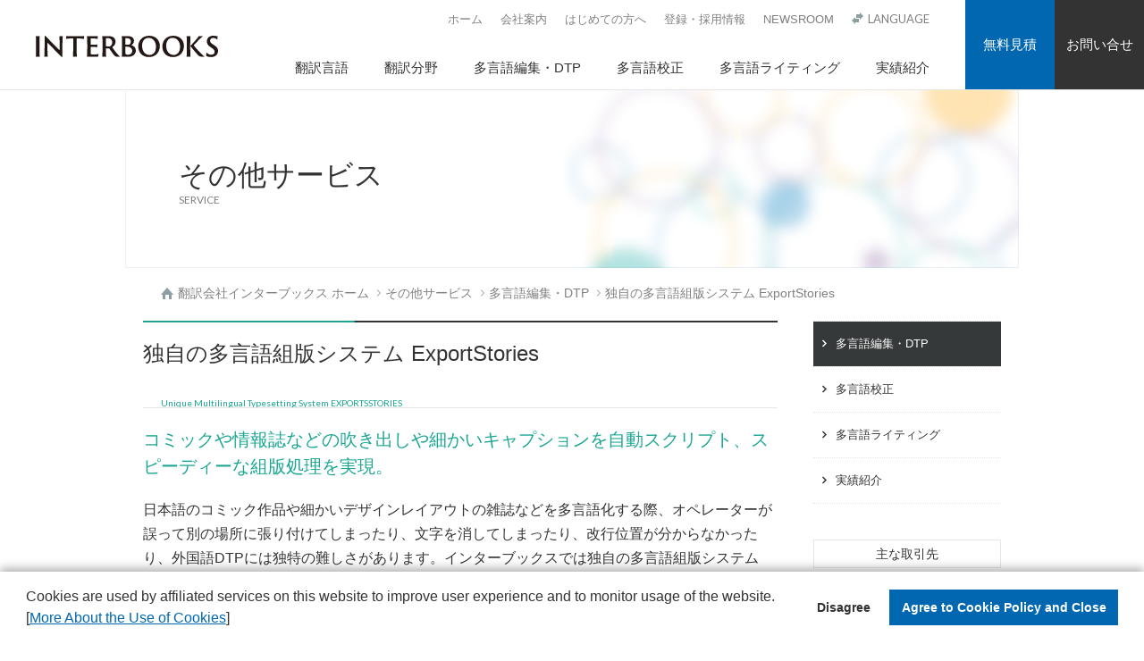

--- FILE ---
content_type: text/html; charset=UTF-8
request_url: https://www.interbooks.co.jp/service/edit/exportstories/
body_size: 10837
content:
<!DOCTYPE html>
<html lang="ja">
<head>
        
    <meta charset="UTF-8">
    <meta http-equiv="X-UA-Compatible" content="IE=edge">
    <meta name="viewport" content="width=device-width, initial-scale=1, minimum-scale=1, maximum-scale=2, shrink-to-fit=no">
    <meta name="format-detection" content="telephone=no">
    
    <title>独自の多言語組版システム ExportStories |【翻訳会社インターブックス】多言語ビジネス翻訳・DTP・編集・出版</title>
    <meta name="description" content="翻訳会社インターブックス独自の多言語組版システム ExportStories。コミックや情報誌などの吹き出しや細かいキャプションを自動スクリプトでスピーディーに組版処理。">
    <link rel="canonical" href="https://www.interbooks.co.jp/service/edit/exportstories/">
    <link href="/images/favicon.ico" rel="shortcut icon" type="image/vnd.microsoft.icon">
    <link href="/images/apple-touch-icon-precomposed.png" rel="apple-touch-icon-precomposed">
    
    <!-- OGP/twitter -->
    <meta name="twitter:card" content="summary_large_image">
    <meta property="og:title" content="独自の多言語組版システム ExportStories |【翻訳会社インターブックス】多言語ビジネス翻訳・DTP・編集・出版" />
    <meta property="og:description" content="翻訳会社インターブックス独自の多言語組版システム ExportStories。コミックや情報誌などの吹き出しや細かいキャプションを自動スクリプトでスピーディーに組版処理。" />
    <meta property="og:image" content="/images/ogimage.png" />
    <meta property="og:image:secure_url" content="/images/ogimage.png" />
    <meta property="og:url" content="https://www.interbooks.co.jp/service/edit/exportstories/" />
    <meta property="og:type" content="company">
    <meta property="og:site_name" content="翻訳会社インターブックスは英語翻訳、多言語翻訳・DTP、編集、出版に対応" />
    
    <!--CSS File-->
    <link rel="stylesheet" href="https://www.interbooks.co.jp/interbooks_wp/wp-content/themes/interbooks/assets/css/reset.css" media="screen,print">
    <link rel="stylesheet" type="text/css" href="https://cdnjs.cloudflare.com/ajax/libs/slick-carousel/1.9.0/slick.css">
    <link rel="stylesheet" type="text/css" href="https://cdnjs.cloudflare.com/ajax/libs/slick-carousel/1.9.0/slick-theme.css">

    <link href="/css/normalize.css" rel="stylesheet" type="text/css">
    <link href="/css/sp.css" media="screen and (max-width: 959px)" rel="stylesheet" type="text/css">
    <link href="/css/sp_v2.css" media="screen and (max-width: 959px)" rel="stylesheet" type="text/css">
    <link href="/css/style.css" media="print, screen and (min-width: 960px)" rel="stylesheet" type="text/css">
    <link href="/css/style_v2.css" media="print, screen and (min-width: 960px)" rel="stylesheet" type="text/css">
    <link href="/css/sp_2022.css" media="screen and (max-width: 959px)" rel="stylesheet" type="text/css">
    <link href="/css/style_2022.css" media="print, screen and (min-width: 960px)" rel="stylesheet" type="text/css">
    <link href="/css/sp_2023.css" media="screen and (max-width: 959px)" rel="stylesheet" type="text/css">
    <link href="/css/style_2023.css" media="print, screen and (min-width: 960px)" rel="stylesheet" type="text/css">

    <link rel="stylesheet" href="https://www.interbooks.co.jp/interbooks_wp/wp-content/themes/interbooks/assets/css/common.css" media="screen,print">
    
    
    <!-- Global site tag (gtag.js) - Google Analytics -->
<script async src="https://www.googletagmanager.com/gtag/js?id=G-71PB9Z6QC5"></script>
<script>
    window.dataLayer = window.dataLayer || [];
    function gtag(){dataLayer.push(arguments);}
    gtag('js', new Date());

    gtag('config', 'AW-850661639');
    gtag('config', 'UA-45976242-1');
    gtag('config', 'G-71PB9Z6QC5');
</script>    <!-- Google Tag Manager --> 
    <script>(function(w,d,s,l,i){w[l]=w[l]||[];w[l].push({'gtm.start':
    new Date().getTime(),event:'gtm.js'});var f=d.getElementsByTagName(s)[0],
    j=d.createElement(s),dl=l!='dataLayer'?'&l='+l:'';j.async=true;j.src=
    'https://www.googletagmanager.com/gtm.js?id='+i+dl;f.parentNode.insertBefore(j,f);
    })(window,document,'script','dataLayer','GTM-KRQBR5T');</script> 
    <!-- End Google Tag Manager -->

    <script type="application/ld+json">
        </script>

    <meta name='robots' content='max-image-preview:large' />
<style id='wp-img-auto-sizes-contain-inline-css' type='text/css'>
img:is([sizes=auto i],[sizes^="auto," i]){contain-intrinsic-size:3000px 1500px}
/*# sourceURL=wp-img-auto-sizes-contain-inline-css */
</style>
<style id='wp-block-library-inline-css' type='text/css'>
:root{--wp-block-synced-color:#7a00df;--wp-block-synced-color--rgb:122,0,223;--wp-bound-block-color:var(--wp-block-synced-color);--wp-editor-canvas-background:#ddd;--wp-admin-theme-color:#007cba;--wp-admin-theme-color--rgb:0,124,186;--wp-admin-theme-color-darker-10:#006ba1;--wp-admin-theme-color-darker-10--rgb:0,107,160.5;--wp-admin-theme-color-darker-20:#005a87;--wp-admin-theme-color-darker-20--rgb:0,90,135;--wp-admin-border-width-focus:2px}@media (min-resolution:192dpi){:root{--wp-admin-border-width-focus:1.5px}}.wp-element-button{cursor:pointer}:root .has-very-light-gray-background-color{background-color:#eee}:root .has-very-dark-gray-background-color{background-color:#313131}:root .has-very-light-gray-color{color:#eee}:root .has-very-dark-gray-color{color:#313131}:root .has-vivid-green-cyan-to-vivid-cyan-blue-gradient-background{background:linear-gradient(135deg,#00d084,#0693e3)}:root .has-purple-crush-gradient-background{background:linear-gradient(135deg,#34e2e4,#4721fb 50%,#ab1dfe)}:root .has-hazy-dawn-gradient-background{background:linear-gradient(135deg,#faaca8,#dad0ec)}:root .has-subdued-olive-gradient-background{background:linear-gradient(135deg,#fafae1,#67a671)}:root .has-atomic-cream-gradient-background{background:linear-gradient(135deg,#fdd79a,#004a59)}:root .has-nightshade-gradient-background{background:linear-gradient(135deg,#330968,#31cdcf)}:root .has-midnight-gradient-background{background:linear-gradient(135deg,#020381,#2874fc)}:root{--wp--preset--font-size--normal:16px;--wp--preset--font-size--huge:42px}.has-regular-font-size{font-size:1em}.has-larger-font-size{font-size:2.625em}.has-normal-font-size{font-size:var(--wp--preset--font-size--normal)}.has-huge-font-size{font-size:var(--wp--preset--font-size--huge)}.has-text-align-center{text-align:center}.has-text-align-left{text-align:left}.has-text-align-right{text-align:right}.has-fit-text{white-space:nowrap!important}#end-resizable-editor-section{display:none}.aligncenter{clear:both}.items-justified-left{justify-content:flex-start}.items-justified-center{justify-content:center}.items-justified-right{justify-content:flex-end}.items-justified-space-between{justify-content:space-between}.screen-reader-text{border:0;clip-path:inset(50%);height:1px;margin:-1px;overflow:hidden;padding:0;position:absolute;width:1px;word-wrap:normal!important}.screen-reader-text:focus{background-color:#ddd;clip-path:none;color:#444;display:block;font-size:1em;height:auto;left:5px;line-height:normal;padding:15px 23px 14px;text-decoration:none;top:5px;width:auto;z-index:100000}html :where(.has-border-color){border-style:solid}html :where([style*=border-top-color]){border-top-style:solid}html :where([style*=border-right-color]){border-right-style:solid}html :where([style*=border-bottom-color]){border-bottom-style:solid}html :where([style*=border-left-color]){border-left-style:solid}html :where([style*=border-width]){border-style:solid}html :where([style*=border-top-width]){border-top-style:solid}html :where([style*=border-right-width]){border-right-style:solid}html :where([style*=border-bottom-width]){border-bottom-style:solid}html :where([style*=border-left-width]){border-left-style:solid}html :where(img[class*=wp-image-]){height:auto;max-width:100%}:where(figure){margin:0 0 1em}html :where(.is-position-sticky){--wp-admin--admin-bar--position-offset:var(--wp-admin--admin-bar--height,0px)}@media screen and (max-width:600px){html :where(.is-position-sticky){--wp-admin--admin-bar--position-offset:0px}}

/*# sourceURL=wp-block-library-inline-css */
</style><style id='global-styles-inline-css' type='text/css'>
:root{--wp--preset--aspect-ratio--square: 1;--wp--preset--aspect-ratio--4-3: 4/3;--wp--preset--aspect-ratio--3-4: 3/4;--wp--preset--aspect-ratio--3-2: 3/2;--wp--preset--aspect-ratio--2-3: 2/3;--wp--preset--aspect-ratio--16-9: 16/9;--wp--preset--aspect-ratio--9-16: 9/16;--wp--preset--color--black: #000000;--wp--preset--color--cyan-bluish-gray: #abb8c3;--wp--preset--color--white: #ffffff;--wp--preset--color--pale-pink: #f78da7;--wp--preset--color--vivid-red: #cf2e2e;--wp--preset--color--luminous-vivid-orange: #ff6900;--wp--preset--color--luminous-vivid-amber: #fcb900;--wp--preset--color--light-green-cyan: #7bdcb5;--wp--preset--color--vivid-green-cyan: #00d084;--wp--preset--color--pale-cyan-blue: #8ed1fc;--wp--preset--color--vivid-cyan-blue: #0693e3;--wp--preset--color--vivid-purple: #9b51e0;--wp--preset--gradient--vivid-cyan-blue-to-vivid-purple: linear-gradient(135deg,rgb(6,147,227) 0%,rgb(155,81,224) 100%);--wp--preset--gradient--light-green-cyan-to-vivid-green-cyan: linear-gradient(135deg,rgb(122,220,180) 0%,rgb(0,208,130) 100%);--wp--preset--gradient--luminous-vivid-amber-to-luminous-vivid-orange: linear-gradient(135deg,rgb(252,185,0) 0%,rgb(255,105,0) 100%);--wp--preset--gradient--luminous-vivid-orange-to-vivid-red: linear-gradient(135deg,rgb(255,105,0) 0%,rgb(207,46,46) 100%);--wp--preset--gradient--very-light-gray-to-cyan-bluish-gray: linear-gradient(135deg,rgb(238,238,238) 0%,rgb(169,184,195) 100%);--wp--preset--gradient--cool-to-warm-spectrum: linear-gradient(135deg,rgb(74,234,220) 0%,rgb(151,120,209) 20%,rgb(207,42,186) 40%,rgb(238,44,130) 60%,rgb(251,105,98) 80%,rgb(254,248,76) 100%);--wp--preset--gradient--blush-light-purple: linear-gradient(135deg,rgb(255,206,236) 0%,rgb(152,150,240) 100%);--wp--preset--gradient--blush-bordeaux: linear-gradient(135deg,rgb(254,205,165) 0%,rgb(254,45,45) 50%,rgb(107,0,62) 100%);--wp--preset--gradient--luminous-dusk: linear-gradient(135deg,rgb(255,203,112) 0%,rgb(199,81,192) 50%,rgb(65,88,208) 100%);--wp--preset--gradient--pale-ocean: linear-gradient(135deg,rgb(255,245,203) 0%,rgb(182,227,212) 50%,rgb(51,167,181) 100%);--wp--preset--gradient--electric-grass: linear-gradient(135deg,rgb(202,248,128) 0%,rgb(113,206,126) 100%);--wp--preset--gradient--midnight: linear-gradient(135deg,rgb(2,3,129) 0%,rgb(40,116,252) 100%);--wp--preset--font-size--small: 13px;--wp--preset--font-size--medium: 20px;--wp--preset--font-size--large: 36px;--wp--preset--font-size--x-large: 42px;--wp--preset--spacing--20: 0.44rem;--wp--preset--spacing--30: 0.67rem;--wp--preset--spacing--40: 1rem;--wp--preset--spacing--50: 1.5rem;--wp--preset--spacing--60: 2.25rem;--wp--preset--spacing--70: 3.38rem;--wp--preset--spacing--80: 5.06rem;--wp--preset--shadow--natural: 6px 6px 9px rgba(0, 0, 0, 0.2);--wp--preset--shadow--deep: 12px 12px 50px rgba(0, 0, 0, 0.4);--wp--preset--shadow--sharp: 6px 6px 0px rgba(0, 0, 0, 0.2);--wp--preset--shadow--outlined: 6px 6px 0px -3px rgb(255, 255, 255), 6px 6px rgb(0, 0, 0);--wp--preset--shadow--crisp: 6px 6px 0px rgb(0, 0, 0);}:where(.is-layout-flex){gap: 0.5em;}:where(.is-layout-grid){gap: 0.5em;}body .is-layout-flex{display: flex;}.is-layout-flex{flex-wrap: wrap;align-items: center;}.is-layout-flex > :is(*, div){margin: 0;}body .is-layout-grid{display: grid;}.is-layout-grid > :is(*, div){margin: 0;}:where(.wp-block-columns.is-layout-flex){gap: 2em;}:where(.wp-block-columns.is-layout-grid){gap: 2em;}:where(.wp-block-post-template.is-layout-flex){gap: 1.25em;}:where(.wp-block-post-template.is-layout-grid){gap: 1.25em;}.has-black-color{color: var(--wp--preset--color--black) !important;}.has-cyan-bluish-gray-color{color: var(--wp--preset--color--cyan-bluish-gray) !important;}.has-white-color{color: var(--wp--preset--color--white) !important;}.has-pale-pink-color{color: var(--wp--preset--color--pale-pink) !important;}.has-vivid-red-color{color: var(--wp--preset--color--vivid-red) !important;}.has-luminous-vivid-orange-color{color: var(--wp--preset--color--luminous-vivid-orange) !important;}.has-luminous-vivid-amber-color{color: var(--wp--preset--color--luminous-vivid-amber) !important;}.has-light-green-cyan-color{color: var(--wp--preset--color--light-green-cyan) !important;}.has-vivid-green-cyan-color{color: var(--wp--preset--color--vivid-green-cyan) !important;}.has-pale-cyan-blue-color{color: var(--wp--preset--color--pale-cyan-blue) !important;}.has-vivid-cyan-blue-color{color: var(--wp--preset--color--vivid-cyan-blue) !important;}.has-vivid-purple-color{color: var(--wp--preset--color--vivid-purple) !important;}.has-black-background-color{background-color: var(--wp--preset--color--black) !important;}.has-cyan-bluish-gray-background-color{background-color: var(--wp--preset--color--cyan-bluish-gray) !important;}.has-white-background-color{background-color: var(--wp--preset--color--white) !important;}.has-pale-pink-background-color{background-color: var(--wp--preset--color--pale-pink) !important;}.has-vivid-red-background-color{background-color: var(--wp--preset--color--vivid-red) !important;}.has-luminous-vivid-orange-background-color{background-color: var(--wp--preset--color--luminous-vivid-orange) !important;}.has-luminous-vivid-amber-background-color{background-color: var(--wp--preset--color--luminous-vivid-amber) !important;}.has-light-green-cyan-background-color{background-color: var(--wp--preset--color--light-green-cyan) !important;}.has-vivid-green-cyan-background-color{background-color: var(--wp--preset--color--vivid-green-cyan) !important;}.has-pale-cyan-blue-background-color{background-color: var(--wp--preset--color--pale-cyan-blue) !important;}.has-vivid-cyan-blue-background-color{background-color: var(--wp--preset--color--vivid-cyan-blue) !important;}.has-vivid-purple-background-color{background-color: var(--wp--preset--color--vivid-purple) !important;}.has-black-border-color{border-color: var(--wp--preset--color--black) !important;}.has-cyan-bluish-gray-border-color{border-color: var(--wp--preset--color--cyan-bluish-gray) !important;}.has-white-border-color{border-color: var(--wp--preset--color--white) !important;}.has-pale-pink-border-color{border-color: var(--wp--preset--color--pale-pink) !important;}.has-vivid-red-border-color{border-color: var(--wp--preset--color--vivid-red) !important;}.has-luminous-vivid-orange-border-color{border-color: var(--wp--preset--color--luminous-vivid-orange) !important;}.has-luminous-vivid-amber-border-color{border-color: var(--wp--preset--color--luminous-vivid-amber) !important;}.has-light-green-cyan-border-color{border-color: var(--wp--preset--color--light-green-cyan) !important;}.has-vivid-green-cyan-border-color{border-color: var(--wp--preset--color--vivid-green-cyan) !important;}.has-pale-cyan-blue-border-color{border-color: var(--wp--preset--color--pale-cyan-blue) !important;}.has-vivid-cyan-blue-border-color{border-color: var(--wp--preset--color--vivid-cyan-blue) !important;}.has-vivid-purple-border-color{border-color: var(--wp--preset--color--vivid-purple) !important;}.has-vivid-cyan-blue-to-vivid-purple-gradient-background{background: var(--wp--preset--gradient--vivid-cyan-blue-to-vivid-purple) !important;}.has-light-green-cyan-to-vivid-green-cyan-gradient-background{background: var(--wp--preset--gradient--light-green-cyan-to-vivid-green-cyan) !important;}.has-luminous-vivid-amber-to-luminous-vivid-orange-gradient-background{background: var(--wp--preset--gradient--luminous-vivid-amber-to-luminous-vivid-orange) !important;}.has-luminous-vivid-orange-to-vivid-red-gradient-background{background: var(--wp--preset--gradient--luminous-vivid-orange-to-vivid-red) !important;}.has-very-light-gray-to-cyan-bluish-gray-gradient-background{background: var(--wp--preset--gradient--very-light-gray-to-cyan-bluish-gray) !important;}.has-cool-to-warm-spectrum-gradient-background{background: var(--wp--preset--gradient--cool-to-warm-spectrum) !important;}.has-blush-light-purple-gradient-background{background: var(--wp--preset--gradient--blush-light-purple) !important;}.has-blush-bordeaux-gradient-background{background: var(--wp--preset--gradient--blush-bordeaux) !important;}.has-luminous-dusk-gradient-background{background: var(--wp--preset--gradient--luminous-dusk) !important;}.has-pale-ocean-gradient-background{background: var(--wp--preset--gradient--pale-ocean) !important;}.has-electric-grass-gradient-background{background: var(--wp--preset--gradient--electric-grass) !important;}.has-midnight-gradient-background{background: var(--wp--preset--gradient--midnight) !important;}.has-small-font-size{font-size: var(--wp--preset--font-size--small) !important;}.has-medium-font-size{font-size: var(--wp--preset--font-size--medium) !important;}.has-large-font-size{font-size: var(--wp--preset--font-size--large) !important;}.has-x-large-font-size{font-size: var(--wp--preset--font-size--x-large) !important;}
/*# sourceURL=global-styles-inline-css */
</style>

<style id='classic-theme-styles-inline-css' type='text/css'>
/*! This file is auto-generated */
.wp-block-button__link{color:#fff;background-color:#32373c;border-radius:9999px;box-shadow:none;text-decoration:none;padding:calc(.667em + 2px) calc(1.333em + 2px);font-size:1.125em}.wp-block-file__button{background:#32373c;color:#fff;text-decoration:none}
/*# sourceURL=/wp-includes/css/classic-themes.min.css */
</style>
<link rel="alternate" type="application/rss+xml" title="翻訳会社インターブックスは英語翻訳、多言語翻訳・DTP、編集、出版に対応" href="https://www.interbooks.co.jp/feed/">
<link rel="icon" href="https://www.interbooks.co.jp/interbooks_wp/wp-content/uploads/2022/12/favicon.png" sizes="32x32" />
<link rel="icon" href="https://www.interbooks.co.jp/interbooks_wp/wp-content/uploads/2022/12/favicon.png" sizes="192x192" />
<link rel="apple-touch-icon" href="https://www.interbooks.co.jp/interbooks_wp/wp-content/uploads/2022/12/favicon.png" />
<meta name="msapplication-TileImage" content="https://www.interbooks.co.jp/interbooks_wp/wp-content/uploads/2022/12/favicon.png" />
</head>
<body id="header_info" ontouchstart="">
<header>
	<div id="header_logo">
	<div class="header_logo_container"> <a class="header_logo_link" href="https://www.interbooks.co.jp/">
		<object type="image/svg+xml" data="https://www.interbooks.co.jp/images/header_logo_2021.svg" width="auto" height="24">
			<img src="https://www.interbooks.co.jp/images/header_logo_2021.png" width="265" height="32" alt="INTERBOOKS">
		</object>
		</a> </div>
</div>
	<div id="header_nav_container nav-drawer">
	<input id="nav-input" type="checkbox" class="nav-unshown">
	<label id="nav-open" for="nav-input"><span></span></label>
	<label class="nav-unshown" id="nav-close" for="nav-input"></label>
	<div id="nav-content"> 
		<!-- Nav / -->
		<nav id="nav">
			<div>
				<ul>
					<li class="nav_2nd"><a>翻訳言語</a>
						<div>
							<ul>
								<li class="nav_title"><a href="https://www.interbooks.co.jp/translation/language/">翻訳言語一覧</a> </li>
								<li><a href="https://www.interbooks.co.jp/translation/language/english/">英語</a> </li>
								<li><a href="https://www.interbooks.co.jp/translation/language/korean/">韓国語</a> </li>
								<li><a href="https://www.interbooks.co.jp/translation/language/simplified/">中国語(簡体字)</a> </li>
								<li><a href="https://www.interbooks.co.jp/translation/language/traditional/">中国語(繁体字)</a> </li>
								<li><a href="https://www.interbooks.co.jp/translation/language/arabic/">アラビア語</a> </li>
								<li><a href="https://www.interbooks.co.jp/translation/language/italian/">イタリア語</a> </li>
								<li><a href="https://www.interbooks.co.jp/translation/language/indonesian/">インドネシア語</a> </li>
								<li><a href="https://www.interbooks.co.jp/translation/language/dutch/">オランダ語</a> </li>
								<li><a href="https://www.interbooks.co.jp/translation/language/swedish/">スウェーデン語</a> </li>
								<li><a href="https://www.interbooks.co.jp/translation/language/spanish/">スペイン語</a> </li>
								<li><a href="https://www.interbooks.co.jp/translation/language/thai/">タイ語</a> </li>
								<li><a href="https://www.interbooks.co.jp/translation/language/czech/">チェコ語</a> </li>
								<li><a href="https://www.interbooks.co.jp/translation/language/danish/">デンマーク語</a> </li>
								<li><a href="https://www.interbooks.co.jp/translation/language/german/">ドイツ語</a> </li>
								<li><a href="https://www.interbooks.co.jp/translation/language/norwegian/">ノルウェー語</a> </li>
								<li><a href="https://www.interbooks.co.jp/translation/language/finnish/">フィンランド語</a> </li>
								<li><a href="https://www.interbooks.co.jp/translation/language/french/">フランス語</a> </li>
								<li><a href="https://www.interbooks.co.jp/translation/language/vietnamese/">ベトナム語</a> </li>
								<li><a href="https://www.interbooks.co.jp/translation/language/persian/">ペルシャ語</a> </li>
								<li><a href="https://www.interbooks.co.jp/translation/language/portuguese/">ポルトガル語</a> </li>
								<li><a href="https://www.interbooks.co.jp/translation/language/rumanian/">ルーマニア語</a> </li>
								<li><a href="https://www.interbooks.co.jp/translation/language/russian/">ロシア語</a> </li>
								<li><a href="https://www.interbooks.co.jp/translation/language/region/">地域別言語一覧</a> </li>
								<li><a href="https://www.interbooks.co.jp/translation/language/family/">語族・語派一覧</a> </li>
							</ul>
						</div>
					</li>
					<li class="nav_2nd_l"><a>翻訳分野</a>
						<div>
							<ul>
								<li class="nav_title"><a href="https://www.interbooks.co.jp/translation/field/">翻訳分野</a> </li>
								<li><a href="https://www.interbooks.co.jp/translation/field/legal/">法務</a> </li>
								<li><a href="https://www.interbooks.co.jp/translation/field/patent/">知財・特許</a> </li>
								<li><a href="https://www.interbooks.co.jp/translation/field/finance/">財務・金融</a> </li>
								<li><a href="https://www.interbooks.co.jp/translation/field/insurance/">保険</a> </li>
								<li><a href="https://www.interbooks.co.jp/translation/field/marketing/">マーケティング・EC・流通</a> </li>
								<li><a href="https://www.interbooks.co.jp/translation/field/general/">ビジネス・一般文書</a> </li>
								<li><a href="https://www.interbooks.co.jp/translation/field/medicine/">医療、医薬</a> </li>
								<li><a href="https://www.interbooks.co.jp/translation/field/medical/">医療機器・精密機器</a> </li>
								<li><a href="https://www.interbooks.co.jp/translation/field/it/">IT・情報通信</a> </li>
								<li><a href="https://www.interbooks.co.jp/translation/field/manufacture/">製造業・工業製品</a> </li>
								<li><a href="https://www.interbooks.co.jp/translation/field/environment/">環境・エネルギー</a> </li>
								<li><a href="https://www.interbooks.co.jp/translation/field/architecture/">建築・土木・不動産</a> </li>
								<li><a href="https://www.interbooks.co.jp/translation/field/academic/">アカデミック・学術</a> </li>
								<li><a href="https://www.interbooks.co.jp/translation/field/training-translation/">教育・研修</a> </li>
								<li><a href="https://www.interbooks.co.jp/translation/field/administrative-service/">行政・自治体向け</a> </li>
								<li><a href="https://www.interbooks.co.jp/translation/field/international/">国際関係・安全保障</a> </li>
								<li><a href="https://www.interbooks.co.jp/translation/field/fashion/">ファッション・アパレル</a> </li>
								<li><a href="https://www.interbooks.co.jp/translation/field/sightseeing/">観光・インバウンド</a> </li>
								<li><a href="https://www.interbooks.co.jp/translation/field/history/">歴史・文化</a></li>
								<li><a href="https://www.interbooks.co.jp/translation/field/arts/">美術・芸術・アート</a></li>
							</ul>
							<ul>
								<li class="nav_title"><a href="https://www.interbooks.co.jp/translation/purpose/">翻訳目的・用途</a> </li>
								<li><a href="https://www.interbooks.co.jp/translation/purpose/contract/">契約書・法律文書</a> </li>
								<li><a href="https://www.interbooks.co.jp/translation/purpose/statutes/">定款・登記簿・届出書</a> </li>
								<li><a href="https://www.interbooks.co.jp/translation/purpose/closing/">IR・決算・アニュアルレポート・統合報告書</a> </li>
								<li><a href="https://www.interbooks.co.jp/translation/purpose/website/">ウェブサイト・ホームページ</a> </li>
								<li><a href="https://www.interbooks.co.jp/translation/purpose/catalog/">カタログ・パンフレット</a> </li>
								<li><a href="https://www.interbooks.co.jp/translation/purpose/marketing/">マーケティング資料・プレスリリース</a> </li>
								<li><a href="https://www.interbooks.co.jp/translation/purpose/picture/">映像・音声字幕</a> </li>
								<li><a href="https://www.interbooks.co.jp/translation/purpose/clinical/">治験ドキュメント</a> </li>
								<li><a href="https://www.interbooks.co.jp/translation/purpose/manual/">マニュアル・取扱説明書</a> </li>
								<li><a href="https://www.interbooks.co.jp/translation/purpose/paper/">白書・報告書・論文</a> </li>
								<li><a href="https://www.interbooks.co.jp/translation/purpose/education/">外国語教材、研修資料</a> </li>
								<li><a href="https://www.interbooks.co.jp/translation/purpose/learning-materials/">在住外国人向け冊子、掲示物、ホームページ</a> </li>
								<li><a href="https://www.interbooks.co.jp/translation/purpose/book/">書籍・電子書籍・コミック</a> </li>
								<li><a href="https://www.interbooks.co.jp/translation/purpose/game/">ゲーム・スマホアプリ</a> </li>
							</ul>
						</div>
					</li>
					<li><a href="https://www.interbooks.co.jp/service/edit/">多言語編集・DTP</a> </li>
					<li><a href="https://www.interbooks.co.jp/multilingual-check/">多言語校正</a> </li>
					<li><a href="https://www.interbooks.co.jp/service/writing/">多言語ライティング</a> </li>
					<li><a href="https://www.interbooks.co.jp/service/achievement/">実績紹介</a></li>
				</ul>
			</div>
		</nav>
		<!-- / Nav -->
		<div class="header_sub_nav">
			<ul>
				<li><a href="https://www.interbooks.co.jp/">ホーム</a> </li>
				<li><a href="https://www.interbooks.co.jp/company/">会社案内</a> </li>
				<li><a href="https://www.interbooks.co.jp/meet-us/">はじめての方へ <!-- <span class="sub_nav_new">NEW</span> --></a> </li>
				<li><a href="https://www.interbooks.co.jp/employment/">登録・採用情報</a> </li>
				<li><a href="https://www.interbooks.co.jp/news-room/">NEWSROOM</a> </li>
				<li class="sub_nav_lang">
					<label for="sub_nav_lang_label"><span>Language</span></label>
					<input type="checkbox" id="sub_nav_lang_label">
					<ul class="sub_nav_lang_list">
						<li><a hreflang="en" href="https://www.interbooks.co.jp/en/" target="_blank">English</a> </li>
						<li><a hreflang="fr" href="https://www.interbooks.co.jp/fr/" target="_blank">Français</a> </li>
						<li><a hreflang="zh" href="https://www.interbooks.co.jp/cn/" target="_blank">中文</a> </li>
						<li><a hreflang="th" href="https://www.interbooks.co.jp/th/" target="_blank">ไทย</a> </li>
					</ul>
				</li>
			</ul>
		</div>
	</div>
</div>
<div id="header_contact_container">
	<div id="header_estimate"><a href="https://www.interbooks.co.jp/estimate/">無料見積</a> </div>
	<div id="header_contact"><a href="https://www.interbooks.co.jp/contact/">お問い合せ</a> </div>
</div>
</header>


<div id="content_title">
<div class="content_title_container_service">
<h1 class="content_title_txt_jp">その他サービス</h1>
<div class="content_title_txt_en">SERVICE</div>
</div>
</div>
<div id="nav_trail">
<div class="nav_trail_container">
<ul>
	<li class="nav_trail_home"><a href="https://www.interbooks.co.jp/">翻訳会社インターブックス ホーム</a></li>
	<li><a href="https://www.interbooks.co.jp/service/">その他サービス</a></li>
	<li><a href="https://www.interbooks.co.jp/service/edit/">多言語編集・DTP</a></li>
	<li>独自の多言語組版システム ExportStories</li>
</ul>
</div>
</div>
<div id="content">
<div class="content_container">
<div class="content_container_l edit_es">
<div class="h2_container_edit">
<h2>独自の多言語組版システム ExportStories</h2>
<div class="h2_en">Unique Multilingual Typesetting System EXPORTSSTORIES</div>
</div>
<h3 class="h3_edit">コミックや情報誌などの吹き出しや細かいキャプションを自動スクリプト、スピーディーな組版処理を実現。</h3>
<p class="p_margin-top_20">日本語のコミック作品や細かいデザインレイアウトの雑誌などを多言語化する際、オペレーターが誤って別の場所に張り付けてしまったり、文字を消してしまったり、改行位置が分からなかったり、外国語DTPには独特の難しさがあります。インターブックスでは独自の多言語組版システム「ExportStories」 により、InDsignやIllustratorなどから日本語をExcelに抽出。さまざまな言語に翻訳者が翻訳した上で、Excelから元のファイル・レイアウトに正確に戻すことが可能です。</p>
<h3 class="h3_edit">多言語組版システム ExportStoriesのテキスト抽出、置換、レイアウト調整例</h3>
<img fetchpriority="high" decoding="async" src="/images/edit_es_01.png" alt="インターブックス独自の多言語組版システム ExportStories" width="710" height="556" />
<div class="edit_es_arrow"><img decoding="async" src="/images/edit_es_arrow.png" alt="矢印" /></div>
<h4>抽出されたテキスト</h4>
<img decoding="async" src="/images/edit_es_02.png" alt="インターブックス独自の多言語組版システム ExportStories、抽出されたテキスト" width="710" height="226" />
<div class="edit_es_arrow"><img decoding="async" src="/images/edit_es_arrow.png" alt="矢印" /></div>
<h4>翻訳後のExcelファイル</h4>
<img decoding="async" src="/images/edit_es_03.png" alt="インターブックス独自の多言語組版システム ExportStories、翻訳後のExcelファイル" width="710" height="262" />
<div class="edit_es_arrow"><img decoding="async" src="/images/edit_es_arrow.png" alt="矢印" /></div>
<h4>置換、レイアウト調整例</h4>
<img loading="lazy" decoding="async" src="/images/edit_es_04.png" alt="インターブックス独自の多言語組版システム ExportStories、置換、レイアウト調整例" width="710" height="756" />
<div class="edit_contact">
<div class="btn_edit"><a href="https://www.interbooks.co.jp/contact/">お問い合わせはこちら</a></div>
<!-- 

<div class="btn_edit_contact">
<p><span>お電話でのお問い合わせ</span>03-6820-9928</p>
</div>

 --></div>
</div>

<div class="content_container_r"> <div class="r_nav_container"><ul><li><a href="https://www.interbooks.co.jp/service/edit/">多言語編集・DTP</a></li><li><a href="https://www.interbooks.co.jp/multilingual-check/">多言語校正</a></li><li><a href="https://www.interbooks.co.jp/service/writing/">多言語ライティング</a></li><li><a href="https://www.interbooks.co.jp/service/achievement/">実績紹介</a></li></ul></div><div class="r_customer"><a href="https://www.interbooks.co.jp/company/customer/" target="_blank" rel="noopener">主な取引先</a></div>  <div class="r_achievement"><a href="https://www.interbooks.co.jp/company/achievement/" target="_blank" rel="noopener">主な実績</a></div></div></div>
</div>

    <!-- Footer / -->
        <footer> 
	<!-- Page top / -->
	<div id="footer_pagetop">
		<div class="footer_pagetop_container">
			<div class="footer_left">
				<a href="https://www.interbooks.co.jp/company/iso17100/">
					<div class="footer_iso">
						<div><img src="/images/company_iso.png" width="auto" height="80" alt="ISO17100認証ロゴマーク"></div>
					</div>
				</a>
				<div class="footer_isms"><img src="/images/footer_isms.jpg" width="auto" height="100" alt="ISMS認証"></div>
			</div>
			<div class="pagetop"><a href="#header_info"><img src="/images/footer_arrow_pagetop_v5.png" width="248" height="100" alt="ページの先頭へ"></a> </div>
		</div>
	</div>
	<!-- / Page top --> 
	<!-- Footer Navigation  / -->
	<div class="footer_nav">
		<div class="footer_nav_container"> 
			<!-- 1  / -->
			<div class="footer_nav_1">
				<ul>
					<li><a href="https://www.interbooks.co.jp/">翻訳会社インターブックス ホーム</a> </li>
					<li><a href="https://www.interbooks.co.jp/translation/">翻訳サービス</a> </li>
					<li><a href="https://www.interbooks.co.jp/service/">その他サービス</a> </li>
					<li><a href="https://www.interbooks.co.jp/company/">会社案内</a> </li>
                    <li><a href="https://www.interbooks.co.jp/meet-us/">はじめての方へ</a> </li>
					<li><a href="https://www.interbooks.co.jp/employment/">登録・採用情報</a> </li>
					<li><a href="https://www.interbooks.co.jp/contact/">お問い合わせ</a> </li>
					<li><a href="https://www.interbooks.co.jp/estimate/">翻訳無料スピード見積</a> </li>
				</ul>
			</div>
			<!-- / 1 --> 
			<!-- 2 / -->
			<div class="footer_nav_2">
				<ul>
					<li><a href="https://www.interbooks.co.jp/translation/" class="footer_nav_blue">翻訳サービス</a>
						<ul>
							<li><a href="https://www.interbooks.co.jp/translation/language/">翻訳言語から選ぶ</a>
								<ul>
									<li><a href="https://www.interbooks.co.jp/translation/language/english/">英語 翻訳</a> </li>
									<li><a href="https://www.interbooks.co.jp/translation/language/simplified/">中国語(簡体字) 翻訳</a> </li>
									<li><a href="https://www.interbooks.co.jp/translation/language/traditional/">中国語(繁体字) 翻訳</a> </li>
									<li><a href="https://www.interbooks.co.jp/translation/language/korean/">韓国語 翻訳</a> </li>
									<li><a href="https://www.interbooks.co.jp/translation/language/arabic/">アラビア語 翻訳</a> </li>
								</ul>
							</li>
							<li><a href="https://www.interbooks.co.jp/translation/field/">翻訳分野から選ぶ</a> </li>
							<li><a href="https://www.interbooks.co.jp/translation/purpose/">翻訳目的・用途から選ぶ</a> </li>
							<li><a href="https://www.interbooks.co.jp/translation/list/">翻訳料金一覧</a> </li>
							<li><a href="https://www.interbooks.co.jp/translation/flow/">納品までの流れ</a> </li>
							<li><a href="https://www.interbooks.co.jp/translation/profile/">翻訳者プロフィール</a> </li>
							<li><a href="https://www.interbooks.co.jp/translation/voice/">お客さまの声</a> </li>
							<li><a href="https://www.interbooks.co.jp/translation/faq/">よくあるご質問</a> </li>
						</ul>
					</li>
				</ul>
			</div>
			<!-- / 2 --> 
			<!-- 3 / -->
			<div class="footer_nav_3">
				<ul>
					<li><a href="https://www.interbooks.co.jp/service/edit/" class="footer_nav_green">多言語編集・DTP</a>
						<ul>
							<li><a href="https://www.interbooks.co.jp/service/edit/language/">外国語に強い</a> </li>
							<li><a href="https://www.interbooks.co.jp/service/edit/dtp/">最新のDTP環境</a> </li>
							<li><a href="https://www.interbooks.co.jp/service/edit/exportstories/">多言語組版システム</a> </li>
						</ul>
					</li>
					<li><a href="https://www.interbooks.co.jp/multilingual-check/" class="footer_nav_green">多言語校正</a> </li>
					<li><a href="https://www.interbooks.co.jp/service/writing/" class="footer_nav_blue">多言語ライティング</a></li>
					<li><a href="https://www.interbooks.co.jp/service/achievement/" class="footer_nav_orange">実績紹介</a> </li>
				</ul>
			</div>
			<!-- / 3 --> 
			<!-- 4 / -->
			<div class="footer_nav_4">
				<!--<div class="footer_nav_service">
					<h5>インターブックスの関連サイト</h5>
				</div>-->
				<ul>
					<li><a href="https://www.interbooks.co.jp/news-room/">NEWSROOM</a> </li>
					<li><a href="https://www.interbooks.co.jp/column/">翻訳コラム</a> </li>
					<li><a href="https://www.interbooks.co.jp/terms/">利用規約</a></li>
					<li><a href="https://www.interbooks.co.jp/legal/">特定商取引法に基づく表記</a></li>
					<li><a href="https://www.interbooks.co.jp/privacy/">プライバシーポリシー</a></li>
                    <li><a href="https://www.interbooks.co.jp/pdf/ism-01-1.pdf">情報セキュリティ基本方針</a></li>
                    <li><a href="https://www.interbooks.co.jp/cookie/">Cookieの利用について</a></li>
					<li><a href="https://www.interbooks.co.jp/sitemap/">サイトマップ</a> </li>
				</ul>
			</div>
			<!-- / 4 --> 
		</div>
	</div>
	<!-- / Footer Navigation --> 
	<!-- Sp / -->
	<div class="footer_nav_sp">
		<div class="footer_nav_sp_container">
			<div class="footer_nav_6">
				<ul>
					<li><a href="https://www.interbooks.co.jp/news-room/">NEWSROOM</a> </li>
					<li><a href="https://www.interbooks.co.jp/column/">翻訳コラム</a> </li>
					<li><a href="https://www.interbooks.co.jp/terms/">利用規約</a></li>
					<li><a href="https://www.interbooks.co.jp/legal/">特定商取引法に基づく表記</a></li>
					<li><a href="https://www.interbooks.co.jp/privacy/">プライバシーポリシー</a></li>
                    <li><a href="https://www.interbooks.co.jp/pdf/ism-01-1.pdf">情報セキュリティ基本方針</a></li>
                    <li><a href="https://www.interbooks.co.jp/cookie/">Cookieの利用について</a></li>
					<li><a href="https://www.interbooks.co.jp/sitemap/">サイトマップ</a> </li>
				</ul>
			</div>
		</div>
	</div>
	<!--/ Sp --> 
	<!-- Footer Language Navigation  / -->
	<div class="footer_nav">
		<div class="footer_nav_container">
			<div class="footer_nav_5">
				<ul>
					<li><a href="https://www.interbooks.co.jp/translation/language/italian/">イタリア語</a> </li>
					<li><a href="https://www.interbooks.co.jp/translation/language/indonesian/">インドネシア語</a> </li>
					<li><a href="https://www.interbooks.co.jp/translation/language/dutch/">オランダ語</a> </li>
					<li><a href="https://www.interbooks.co.jp/translation/language/swedish/">スウェーデン語</a> </li>
					<li><a href="https://www.interbooks.co.jp/translation/language/spanish/">スペイン語</a> </li>
					<li><a href="https://www.interbooks.co.jp/translation/language/thai/">タイ語</a> </li>
					<li><a href="https://www.interbooks.co.jp/translation/language/czech/">チェコ語</a> </li>
					<li><a href="https://www.interbooks.co.jp/translation/language/danish/">デンマーク語</a> </li>
					<li><a href="https://www.interbooks.co.jp/translation/language/german/">ドイツ語</a> </li>
					<li><a href="https://www.interbooks.co.jp/translation/language/norwegian/">ノルウェー語</a> </li>
					<li><a href="https://www.interbooks.co.jp/translation/language/finnish/">フィンランド語</a> </li>
					<li><a href="https://www.interbooks.co.jp/translation/language/french/">フランス語</a> </li>
					<li><a href="https://www.interbooks.co.jp/translation/language/vietnamese/">ベトナム語</a> </li>
					<li><a href="https://www.interbooks.co.jp/translation/language/persian/">ペルシャ語</a> </li>
					<li><a href="https://www.interbooks.co.jp/translation/language/portuguese/">ポルトガル語</a> </li>
					<li><a href="https://www.interbooks.co.jp/translation/language/rumanian/">ルーマニア語</a> </li>
					<li><a href="https://www.interbooks.co.jp/translation/language/russian/">ロシア語</a> </li>
				</ul>
			</div>
		</div>
	</div>
	<!-- / Footer Language Navigation --> 
	<!-- Footer info / -->
	<div id="footer_info">
		<div class="footer_info_container">
			<div class="copyright">&copy; Interbooks Co., Ltd.</div>
			<div class="facebook"><a href="https://www.facebook.com/interbooks.co.jp" target="_blank" rel="nofollow"><img src="https://www.interbooks.co.jp/images/footer_icon_facebook.png" width="124" height="50" alt="インターブックスのFacebookページ"></a> </div>
			<div class="twitter"><a href="https://twitter.com/interbooksjp" target="_blank" rel="nofollow"><img src="https://www.interbooks.co.jp/images/footer_icon_twitter.png" width="123" height="50" alt="インターブックスのTwitter"></a> </div>
		</div>
	</div>
	<!-- / Footer info --> 
</footer>
<script type="text/javascript">
    function slideIn() {
        var menu = $( '#nav-content' ),
            menuBtn = $( '#nav-input' ),
            body = $( document.body ),
            menuWidth = menu.outerWidth();
        $( 'html' ).removeclass( 'scroll-prevent' )
        menuBtn.on( 'click', function () {
            body.toggleClass( 'open' );
            $( 'html' ).toggleClass( 'scroll-prevent' )
            if ( body.hasClass( 'open' ) ) {
                body.animate( {
                    'right': menuWidth
                }, 200 );
                menu.animate( {
                    'right': 0
                }, 200 );
            } else {
                menu.animate( {
                    'right': -menuWidth
                }, 200 );
                body.animate( {
                    'right': 0
                }, 200 );
            }
        } );
    };
</script> 
<script type="application/ld+json">
    {
        "@context": "http://schema.org",
        "@type": "WebSite",
        "name": "株式会社インターブックス",
        "alternateName": "Interbooks, Co Ltd.",
        "url": "https://www.interbooks.co.jp"
    }
</script> 
<script type="application/ld+json">
    {
        "@context": "http://schema.org",
        "@type": "Corporation",
        "name": "株式会社インターブックス",
        "url": "https://www.interbooks.co.jp",
        "logo": "https://www.interbooks.co.jp/images/logo.png",
        "sameAs": [
            "https://www.facebook.com/interbooks.co.jp",
            "https://twitter.com/interbooksjp"
        ]
    }
</script> 
        <!-- / Footer --> 
    <script src="https://ajax.googleapis.com/ajax/libs/jquery/3.7.1/jquery.min.js"></script> 
    <script type="text/javascript" src="/js/jquery.equal-height-columns.js"></script>
    <script type="text/javascript" src="/js/matchHeight.js"></script>
    <script type="text/javascript" src="https://cdnjs.cloudflare.com/ajax/libs/slick-carousel/1.9.0/slick.min.js"></script>
    
        <script type="text/javascript" src="/js/default.js"></script>
        <script type="text/javascript" src="/js/home.js"></script> 
    <script type="text/javascript">
        jQuery( document ).ready( function ( $ ) {
            if ( window.matchMedia( '(max-width: 959px)' ).matches ) {
                $.ajax( {
                    url: 'js/sp.js',
                    dataType: 'script',
                    cache: false
                } );
            };
        } );
    </script>
    
    
    <script src="https://www.interbooks.co.jp/interbooks_wp/wp-content/themes/interbooks/assets/js/custom.js"></script>
    <script type="speculationrules">
{"prefetch":[{"source":"document","where":{"and":[{"href_matches":"/*"},{"not":{"href_matches":["/interbooks_wp/wp-*.php","/interbooks_wp/wp-admin/*","/interbooks_wp/wp-content/uploads/*","/interbooks_wp/wp-content/*","/interbooks_wp/wp-content/plugins/*","/interbooks_wp/wp-content/themes/interbooks/*","/*\\?(.+)"]}},{"not":{"selector_matches":"a[rel~=\"nofollow\"]"}},{"not":{"selector_matches":".no-prefetch, .no-prefetch a"}}]},"eagerness":"conservative"}]}
</script>
</body>
</html>

--- FILE ---
content_type: text/css
request_url: https://www.interbooks.co.jp/css/style.css
body_size: 20239
content:
@charset "UTF-8";
@import url('https://fonts.googleapis.com/css2?family=Lato:wght@300;400;700&display=swap');
/* Base */
body { font: 14px -apple-system, BlinkMacSystemFont, 'Helvetica Neue', 'Hiragino Sans', 'Hiragino Kaku Gothic ProN', Meiryo, sans-serif; background-color: #FFFFFF; margin: 0; padding: 0; color: #333333; overflow-wrap: normal; word-wrap: normal; line-break: strict; }
em { color: #A83B26; font-weight: normal; font-style: normal; }
em.em_bk { color: #333333; }
strong { color: #A83B26; font-weight: bold; font-style: normal; }
i { color: #808080; font-style: italic; }
small { color: #808080; font-size: 14px; }
blockquote { background: url(../images/blockquote.png) no-repeat 0 20px; background-size: 24px auto; margin: 20px 0 0 0; padding: 20px 0 0 45px; border-top: 1px dotted #E6E6E6; }
blockquote h3 { margin: 0 0 20px 0 !important; }
iframe[name="google_conversion_frame"] { position: absolute; top: 0; border: none; }
/* Links */
a:link { color: #0067B0; text-decoration: underline; }
a:visited { color: #0067B0; text-decoration: underline; }
a:hover, a:active, a:focus { text-decoration: none; }
/* Layout */
.clear { clear: both; }
.float_right { float: right; }
.mt_20 { margin: 20px 0 0; }
.mb_20 { margin: 0 0 20px; }
.text-align_right { text-align: right; }
.text-align_center { text-align: center; }
.no_pc { display: none; }
/* Text */
.caution { color: #A83B26; }
.line-through { text-decoration: line-through; }
/* Header */
/* Logomark */
header { display: flex; position: fixed; z-index: 9999; top: 0; left: 0; justify-content: space-between; flex-direction: row; background: #FFFFFF; border-bottom: 1px solid #E6E6E6; margin: 0 auto; width: 100%; }
#header_logo { flex-basis: 280px; margin: 40px 0 0 40px; }
.header_logo_link { display: inline-block; }
.header_logo_link object { pointer-events: none; }
/* Nav */
#header_nav_container {  }
/* Drawer */
#nav-drawer {  }
.nav-unshown { display:none; }
#nav-open { display: none; }
#nav-close { display: none; }
#nav-content { display: flex; position: absolute; right: 0; margin: 0 220px 0 0; justify-content: space-between; flex-direction: column-reverse; height: 100px; }
/* Sub navigation */
.header_sub_nav { margin: 0; width: 100%; color: #808080; font-size: 13px; line-height: 100%; }
.header_sub_nav a { color: #808080; text-decoration: none; }
.header_sub_nav a:hover { text-decoration: underline; }
.header_sub_nav ul { display: flex; justify-content: flex-end; margin: 15px 0 0; padding: 0; list-style: none; }
.header_sub_nav ul li { margin: 0 20px 0 0; }
.header_sub_nav ul li.sub_nav_lang { font-family: 'Lato', sans-serif; text-transform: uppercase; }
.header_sub_nav ul li.sub_nav_lang label:hover { text-decoration: underline; cursor: pointer; }
.header_sub_nav ul li span.sub_nav_new { margin: 0 0 0 5px; color: #A83B26; font: 10px 'Lato', sans-serif; }
/* Click */
.header_sub_nav ul li.sub_nav_lang ul { padding: 0; height: 0; overflow: hidden; opacity: 0; }
.header_sub_nav ul li.sub_nav_lang input { display: none; }
.header_sub_nav ul li.sub_nav_lang input:checked ~ .sub_nav_lang_list { display: flex; justify-content: flex-end; position: absolute; right: 0; margin: 0 20px 0 0; padding: 10px 0 0; height: auto; opacity: 1; }
.header_sub_nav ul li.sub_nav_lang span { background: url(../images/header_icon_lang.png) no-repeat 0 35%; background-size: auto 13px; padding-left: 18px; }
.header_sub_nav ul li.sub_nav_lang ul.sub_nav_lang_list { display: none; margin: 0; padding: 10px 0 0; line-height: 13px; list-style: none; }
.header_sub_nav ul li.sub_nav_lang ul.sub_nav_lang_list li { display: none; margin: 0; }
.header_sub_nav ul li.sub_nav_lang ul.sub_nav_lang_list li:first-child { display: block; }
/* .header_sub_nav ul li.sub_nav_lang ul.sub_nav_lang_list li { margin: 0 20px 0 0; }
.header_sub_nav ul li.sub_nav_lang ul.sub_nav_lang_list li:last-child { margin: 0; } */
.header_sub_nav ul li.sub_nav_lang ul.sub_nav_lang_list li:hover a { text-decoration: underline; }
.header_sub_nav ul li.sub_nav_lang ul.sub_nav_lang_list li a { background: url(../images/footer_icon_window.png) no-repeat 0 35%; background-size: auto 11px; padding: 0 0 0 18px; }
/* Global navigation */
#nav { width: 100%; }
#nav div ul { display: flex; justify-content: flex-end; margin: 0; padding: 0; font-size: 15px; line-height: 15px; list-style: none; }
#nav div ul li a { display: block; border-bottom: 2px solid rgba(255,255,255,0); padding: 15px 20px; color: #333333; text-decoration: none; }
#nav div ul li a:hover { border-bottom: 2px solid #333333; cursor: pointer; }
#nav div ul li a.active { border-bottom: 2px solid #333333; cursor: pointer; }
#nav div ul li div { display: none; }
#nav div ul li.nav_2nd:hover div { display: block; position: fixed; top: 100px; left: 0; background: #FFFFFF; border-bottom: 1px solid #E6E6E6; width: 100%; }
#nav div ul li.nav_2nd:hover div ul { display: flex; justify-content: flex-start; flex-wrap: wrap; margin: 20px auto; width: 960px; }
#nav div ul li.nav_2nd:hover div ul li { border-left: 1px solid #E6E6E6; width: 159px; }
#nav div ul li.nav_2nd:hover div ul li:first-child { border-left: none; width: 960px; }
#nav div ul li.nav_2nd:hover div ul li a { border-bottom: none; padding: 10px; font-size: 13px; font-weight: normal; }
#nav div ul li.nav_2nd:hover div ul li a:hover { text-decoration: underline; }
#nav div ul li.nav_2nd:hover div ul li.nav_title a { color: #0067B0; font-weight: bold; }
#nav div ul li.nav_2nd_l:hover div { display: block; position: fixed; top: 100px; left: 0; background-color: rgba(255,255,255,1); border-bottom: 1px solid #E6E6E6; width: 100%; }
#nav div ul li.nav_2nd_l:hover div div { margin: 20px auto; width: 960px; font-weight: bold; }
#nav div ul li.nav_2nd_l:hover div ul { display: flex; justify-content: flex-start; flex-wrap: wrap; margin: 20px auto; width: 960px; }
#nav div ul li.nav_2nd_l:hover div ul li { border-left: 1px solid #E6E6E6; width: 239px; }
#nav div ul li.nav_2nd_l:hover div ul li:first-child { border-left: none; width: 960px; }
#nav div ul li.nav_2nd_l:hover div ul li a { border-bottom: none; padding: 10px; font-size: 13px; font-weight: normal; }
#nav div ul li.nav_2nd_l:hover div ul li a:hover { text-decoration: underline; }
#nav div ul li.nav_2nd_l:hover div ul li.nav_title a { color: #0067B0; font-weight: bold; }
/* Contact */
#header_contact_container { display: flex; flex-basis: 200px; }
#header_contact a { display: block; background: #333333; width: 100px; height: 100px; text-align: center; color: #FFFFFF; font-size: 15px; line-height: 100px; text-decoration: none; }
#header_contact a:hover { opacity: .85; }
#header_estimate a { display: block; background: #0067B0; width: 100px; height: 100px; text-align: center; color: #FFFFFF; font-size: 15px; line-height: 100px; text-decoration: none; }
#header_estimate a:hover { opacity: .85; }
/* SlidesJS */
#slider { padding: 100px 0 0; width: 100%; }
.slider_container { background: url(../images/home_01.jpg) 50% 50% no-repeat; background-size: cover; width: 100%; height: 500px; margin: 0 auto; }
#slides { display: none; position: relative; z-index: 100; }
.slidesjs-pagination { position: relative; z-index: 101; float: right; margin: -18px 10px 0; list-style: none; }
.slidesjs-pagination li { float: left; margin: 0 0 0 5px; }
.slidesjs-pagination li a { display: block; float: left; width: 8px; height: 0; background-image: url(../images/slide_pagination.png); background-position: 0 0; padding-top: 8px; overflow: hidden; }
.slidesjs-pagination li a.active, .slidesjs-pagination li a:hover.active { background-position: 0 -8px; }
.slidesjs-pagination li a:hover { background-position: 0 -16px; }
/* Contents */
#content { position: relative; border-bottom: 1px solid #E6E6E6; width: 100%; }
#content_fm { width: 670px; }
.content_container { position: relative; display: flex; justify-content: space-between; width: 960px; margin: 0 auto; padding-bottom: 40px; }
.content_container_fm { width: 710px; margin: 0 auto; padding-bottom: 40px; }
.content_container_vr { width: 960px; margin: 40px auto; padding: 0; }
.content_container_l { width: 710px; font-size: 16px; }
.content_container_l .fm { float: left; margin: 0 20px; width: 670px; }
#content_title { padding: 100px 0 0; width: 100%; }
.content_title_txt_jp { margin: 80px 0 0 60px; font-size: 32px; font-weight: normal; line-height: 100%; }
.content_title_txt_en { margin: 6px 0 0 60px; font: 12px 'Lato', sans-serif; line-height: 100%; color: #808080; }
.content_container_l .h2_container { clear: both; background: url(../images/bg_h2.png) no-repeat 0 0; border-bottom: 1px solid #E6E6E6; margin-top: 40px; padding-top: 22px; overflow: hidden; }
.content_container_l .h2_container_top { clear: both; background: url(../images/bg_h2.png) no-repeat 0 0; border-bottom: 1px solid #E6E6E6; margin-top: 20px; padding-top: 22px; overflow: hidden; }
.content_container_l .h2_container h2 { float: left; margin: 0; padding-bottom: 20px; font-size: 24px; font-weight: normal; line-height: 125%; }
.content_container_l .h2_container_top h2 { float: left; margin: 0; padding-bottom: 20px; font-size: 24px; font-weight: normal; line-height: 125%; }
.content_container_l .h2_container .h2_en { float: left; margin: 15px 0 0 20px; color: #1AA692; font: 10px 'Lato', sans-serif; line-height: 100%; }
.content_container_l .h2_container_top .h2_en { float: left; margin: 15px 0 0 20px; color: #1AA692; font: 10px 'Lato', sans-serif; line-height: 100%; }
.content_container_l h3 { clear: both; margin: 20px 0; font-size: 20px; font-weight: normal; line-height: 150%; }
.content_container_l h3.h3_default { margin: 40px 0 20px 0; color: #1AA692; }
.content_container_l h3.h3_default_top { margin: 20px 0; color: #1AA692; }
.content_container_l h3.h3_default_top span { font-size: 14px !important; }
.content_container_l h3.h3_default_top_line { border-top: 1px solid #E6E6E6; margin-bottom: 20px; padding-top: 20px; color: #1AA692; }
.content_container_l h3.h3_margin-top_40 { margin: 40px 0 20px 0; }
.content_container_l h4 { clear: both; margin: 20px 0 10px 0; font-size: 16px; font-weight: normal; line-height: 175%; }
.content_container_l h4.h4_clear_none { clear: none; margin: 20px 0 10px 0; font-size: 16px; font-weight: normal; line-height: 100%; }
.content_container_l h5 { clear: both; margin: 20px 0 10px 0; font-size: 16px; font-weight: bold; line-height: 100%; }
.content_container_l p { margin: 15px 0 0 0; line-height: 170%; }
.content_container_l p:first-child { margin: 0; }
.content_container_l p.p_margin-top_10 { margin-top: 10px; }
.content_container_l p.p_margin-top_20 { margin-top: 20px; }
.content_container_l p.p_margin-top_20_line { border-top: 1px solid #E6E6E6; margin-top: 20px; padding-top: 20px; }
.content_container_l p.p_margin-bottom_20 { margin-bottom: 20px; }
.content_container_l p.p_text-align_center { text-align: center; }
.content_container_l ul { margin: 0; padding: 0; line-height: 175%; }
.content_container_l ul li { background: url(../images/list_circle.png) no-repeat 0 10px; background-size: 5px auto; padding-left: 10px; list-style: none; }
.content_container_l ul li.li_caution_line { background: url(../images/list_circle.png) no-repeat 0 19px; background-size: 5px auto; border-top: 1px solid #A83B26; border-bottom: 1px solid #A83B26; margin: 10px 0; padding-top: 10px; padding-bottom: 10px; }
.content_container_l ul.ul_margin-top_20 { margin-top: 15px; }
.content_container_l ul.ul_margin-bottom_20 { margin-bottom: 15px; }
.content_container_l ol { margin: 0 0 0 24px; padding: 0; line-height: 175%; }
.content_container_l ol.ol_margin_20_30 { margin: 20px 0 0 28px !important; padding: 0; line-height: 175%; }
.content_container_l ol.ol_margin-top_20 { margin-top: 15px; }
.content_container_l ol.ol_margin-left_30 { margin: 0 0 0 28px !important; padding: 0; line-height: 175%; }
.content_container_l img.img_margin-left { float: right; margin-left: 20px; }
.content_container_l img.img_margin-bottom { margin: 0 0 20px; }
.content_container_l img.img_margin-bottom-left { float: right; margin: 0 0 20px 20px; }
.content_container_l .caution_box { border: 1px solid #A83B26; margin: 20px 0; padding: 10px; width: 690px; }
.content_container_l .term_box { border: 1px solid #E6E6E6; margin: 20px 0; padding: 0 10px 20px; width: 690px; height: 160px; overflow: scroll; }
/* Home */
.h1_container { width: 710px; display: block; }
.h1_home_jp { float: left; margin: 30px 0 0 0; font-size: 20px; font-weight: normal; line-height: 100%; }
.h1_home_en { float: left; margin: 40px 0 0 20px; color: #808080; font: 10px 'Lato', sans-serif; line-height: 100%; }
.service_container_translation { float: left; width: 303px; border: 1px solid #E6E6E6; margin: 30px 19px 20px 0; padding: 20px; overflow: hidden; }
.service_container_edit { float: left; width: 303px; border: 1px solid #E6E6E6; margin: 30px 0 20px 0; padding: 20px; overflow: hidden; }
.service_container_publish { float: left; width: 303px; border: 1px solid #E6E6E6; margin: 0 19px 20px 0; padding: 20px; overflow: hidden; }
.service_container_patent { float: left; width: 303px; border: 1px solid #E6E6E6; margin-bottom: 20px; padding: 20px; overflow: hidden; }
.service_container_mononov_2nd { float: left; width: 303px; border: 1px solid #E6E6E6; margin: 0 19px 20px 0; padding: 20px; overflow: hidden; }
.service_container_prwire { float: left; width: 303px; border: 1px solid #E6E6E6; margin-bottom: 20px; padding: 20px; overflow: hidden; }
.service_container_seminar { float: left; width: 303px; border: 1px solid #E6E6E6; margin: 0 19px 20px 0; padding: 20px; overflow: hidden; }
.service_container_temp { float: left; width: 303px; border: 1px solid #E6E6E6; margin-bottom: 20px; padding: 20px; overflow: hidden; }
.service_container_mononov { float: left; width: 710px; /* border: 1px solid #E6E6E6; */ margin-bottom: 20px; overflow: hidden; }
.service_container_writing { float: right; width: 303px; border: 1px solid #E6E6E6; margin-bottom: 20px; padding: 20px; overflow: hidden; }
.icon_translation_home { width: 253px; height: 47px; background: url(../images/icon_translation_home.png) no-repeat 0 0; background-size: auto 30px; border-bottom: 1px solid #333333; margin: 0; padding-left: 50px; }
.icon_edit_home { width: 253px; height: 47px; background: url(../images/icon_edit_home.png) no-repeat 0 0; background-size: auto 30px; border-bottom: 1px solid #333333; margin: 0; padding-left: 50px; }
.icon_publish_home { width: 253px; height: 47px; background: url(../images/icon_publish_home.png) no-repeat 0 0; background-size: auto 30px; border-bottom: 1px solid #333333; margin: 0; padding-left: 50px; }
.icon_patent_home { width: 253px; height: 47px; background: url(../images/icon_patent_home.png) no-repeat 0 0; background-size: auto 30px; border-bottom: 1px solid #333333; margin: 0; padding-left: 50px; }
.icon_mononov_home { width: 253px; height: 47px; background: url(../images/icon_mononov_home.png) no-repeat 0 0; background-size: auto 30px; border-bottom: 1px solid #333333; margin: 0; padding-left: 50px; }
.icon_prwire_home { width: 253px; height: 47px; background: url(../images/icon_prwire_home.png) no-repeat 0 0; background-size: auto 30px; border-bottom: 1px solid #333333; margin: 0; padding-left: 50px; }
.icon_seminar_home { width: 253px; height: 47px; background: url(../images/icon_seminar_home.png) no-repeat 0 0; background-size: auto 30px; border-bottom: 1px solid #333333; margin: 0; padding-left: 50px; }
.icon_temp_home { width: 253px; height: 47px; background: url(../images/icon_temp_home.png) no-repeat 0 0; background-size: auto 30px; border-bottom: 1px solid #333333; margin: 0; padding-left: 50px; }
.icon_writing_home { width: 253px; height: 47px; background: url(../images/writing_04.svg) no-repeat 0 0; background-size: auto 30px; border-bottom: 1px solid #333333; margin: 0; padding-left: 50px; }
.h2_home_jp { margin: 0; font-size: 16px; font-weight: normal; line-height: 100%; }
.h2_home_en { margin-top: 6px; color: #808080; font: 10px 'Lato', sans-serif; line-height: 100%; }
.h3_home { margin: 15px 0 10px 0 !important; font-size: 14px !important; line-height: 175% !important; }
.btn_home_translation { margin-top: 15px; width: 303px; height: 40px; }
.btn_home_translation a { display: block; background: #0067B0 url(../images/arrow_btn.png) no-repeat 15px 50%; background-size: 5px auto; border-radius: 2px; padding-left: 30px; color: #FFFFFF; text-decoration: none; line-height: 38px; }
.btn_home_translation a:hover { opacity: 0.85; -moz-opacity: 0.85; filter: alpha(opacity=85); }
.btn_home_edit { margin-top: 15px; width: 303px; height: 40px; }
.btn_home_edit a { display: block; background: #1AA692 url(../images/arrow_btn.png) no-repeat 15px 50%; background-size: 5px auto; border-radius: 2px; padding-left: 30px; color: #FFFFFF; text-decoration: none; line-height: 38px; }
.btn_home_edit a:hover { opacity: 0.85; -moz-opacity: 0.85; filter: alpha(opacity=85); }
.btn_home_publish { margin-top: 15px; width: 303px; height: 40px; }
.btn_home_publish a { display: block; background: #EE782B url(../images/arrow_btn.png) no-repeat 15px 50%; background-size: 5px auto; border-radius: 2px; padding-left: 30px; color: #FFFFFF; text-decoration: none; line-height: 40px; }
.btn_home_publish a:hover { opacity: 0.85; -moz-opacity: 0.85; filter: alpha(opacity=85); }
.btn_home_patent { margin-top: 15px; width: 303px; height: 40px; }
.btn_home_patent a { display: block; background: #6356A3 url(../images/arrow_btn.png) no-repeat 15px 50%; background-size: 5px auto; border-radius: 2px; padding-left: 30px; color: #FFFFFF; text-decoration: none; line-height: 40px; }
.btn_home_patent a:hover { opacity: 0.85; -moz-opacity: 0.85; filter: alpha(opacity=85); }
.btn_home_mononov { margin-top: 15px; width: 303px; height: 40px; }
.btn_home_mononov a { display: block; background: #EE3426 url(../images/arrow_btn.png) no-repeat 15px 50%; background-size: 5px auto; border-radius: 2px; padding-left: 30px; color: #FFFFFF; text-decoration: none; line-height: 40px; }
.btn_home_mononov a:hover { opacity: 0.85; -moz-opacity: 0.85; filter: alpha(opacity=85); }
.btn_home_prwire { margin-top: 15px; width: 303px; height: 40px; }
.btn_home_prwire a { display: block; background: #0FA8E2 url(../images/arrow_btn.png) no-repeat 15px 50%; background-size: 5px auto; border-radius: 2px; padding-left: 30px; color: #FFFFFF; text-decoration: none; line-height: 40px; }
.btn_home_prwire a:hover { opacity: 0.85; -moz-opacity: 0.85; filter: alpha(opacity=85); }
.btn_home_seminar { margin-top: 15px; width: 303px; height: 40px; }
.btn_home_seminar a { display: block; background: #38B063 url(../images/arrow_btn.png) no-repeat 15px 50%; background-size: 5px auto; border-radius: 2px; padding-left: 30px; color: #FFFFFF; text-decoration: none; line-height: 40px; }
.btn_home_seminar a:hover { opacity: 0.85; -moz-opacity: 0.85; filter: alpha(opacity=85); }
.btn_home_temp { margin-top: 15px; width: 303px; height: 40px; }
.btn_home_temp a { display: block; background: #074871 url(../images/arrow_btn.png) no-repeat 15px 50%; background-size: 5px auto; border-radius: 2px; padding-left: 30px; color: #FFFFFF; text-decoration: none; line-height: 40px; }
.btn_home_temp a:hover { opacity: 0.85; -moz-opacity: 0.85; filter: alpha(opacity=85); }
.h2_home_container { clear: both; border-bottom: 1px solid #1AA692; margin: 20px 0; padding-top: 20px; overflow: hidden; }
.h2_home_container h2 { float: left; margin: 0; padding-bottom: 20px; font-size: 16px; font-weight: normal; line-height: 100%; }
.h2_home_container .h2_home_en { float: left; margin: 6px 0 0 20px; color: #1AA692; font: 10px 'Lato', sans-serif; line-height: 100%; }
.news_home_list { float: right; background: url(../images/arrow_list.png) no-repeat 0 40%; background-size: auto 13px; margin-top: 1px; padding-left: 18px; font-size: 12px; }
.news_home_list a { text-decoration: none; }
.news_home_list a:hover { text-decoration: underline; }
.news_home ul li { background: none; border-bottom: 1px dotted #E6E6E6; margin-top: 9px; padding: 0 0 6px 0; overflow: hidden; }
.news_home ul li.news_home_last { background: none; border-bottom: none; margin-top: 10px; padding: 0; overflow: hidden; }
.news_home ul li .news_home_date { float: left; width: 105px; background: url(../images/arrow_news.png) no-repeat right 50%; background-size: 5px auto; margin-right: 5px; color: #797B7B; }
.news_home ul li .news_home_newwindow { float: left; width: 105px; background: url(../images/arrow_window.png) no-repeat right 50%; margin-right: 4px; color: #797B7B; }
.news_home ul li .news_home_news { float: left; width: 600px; }
.news_home ul li .news_home_news a { text-decoration: none; }
.news_home ul li .news_home_news a:hover { text-decoration: underline; }
.news_home_news_dl { /* border-top: 1px dotted #E6E6E6; */ margin: 0 0 -20px 0; }
.news_home_news_dl dt { position: relative; margin: 0; padding: 0; color: #0067B0; text-decoration: none; }
.news_home_news_dl dt:hover { text-decoration: underline; cursor: pointer; }
.news_home_news_dl dd { margin: 0; padding: 0 0 20px 0; position: relative; }
.news_home_news_dl .hover { text-decoration: none; }
.temp_home_list { float: right; background: url(../images/arrow_list.png) no-repeat 0 40%; background-size: auto 13px; margin-top: 1px; padding-left: 18px; font-size: 12px; }
.temp_home_list a { text-decoration: none; }
.temp_home_list a:hover { text-decoration: underline; }
.temp_home ul li { background: none; border-bottom: 1px dotted #E6E6E6; margin-top: 9px; padding: 0 0 6px 0; width: 710px; overflow: hidden; }
.temp_home ul li a { background: url(../images/arrow_news.png) no-repeat left 50%; background-size: 5px auto; padding: 0 0 0 10px; text-decoration: none; }
.temp_home ul li a:hover { text-decoration: underline; }
/* Same height */
.in_container_home { margin: 0; padding: 0; }
.in_container_home_s { margin: 0; padding: 0; }
/* Shortcut */
.shortcut_home { background: #333333; margin: 10px 0 20px; width: 210px; height: 30px; border-bottom: 3px solid #0067B0; border-left: none; }
ul.menu_home { margin: 0; padding: 0; font-size: 12px; list-style: none; }
ul.menu_home * { margin: 0; padding: 0; }
ul.menu_home a { display: block; color: #FFFFFF; text-decoration: none; }
ul.menu_home li { position: relative; float: left; background: #333333; margin: 0; padding: 0; }
ul.menu_home ul { display: none; position: absolute; top: 30px; left: 0; background: #333333; list-style: none; opacity: 0; }
ul.menu_home ul li { position: relative; border: 1px solid #333333; border-top: none; background: #333333; width: 170px; margin: 0; padding: 0 10px 0 28px; line-height: 30px; }
ul.menu_home ul li a { display: block; padding: 0; }
ul.menu_home ul li a:hover { text-decoration: underline; }
ul.menu_home .menulink_home { border-left: 1px solid #333333; background: url(../images/arrow_down_white.png) 10px 50% no-repeat; width: 169px; height: 30px; margin-right: 1px; padding: 0 10px 0 28px; line-height: 30px; }
ul.menu_home .menulink_home:hover, ul.menu_home .menuhover_home { background: #333333 url(../images/arrow_down_white.png) 10px 50% no-repeat; }
/* Service */
.content_title_container_service { background: url(../images/bg_h1_service.png) no-repeat 0 0; width: 1000px; height: 200px; margin: 0 auto; overflow: hidden; }
.service_container_translation_service { float: left; width: 303px; border: 1px solid #E6E6E6; margin: 20px 19px 20px 0; padding: 20px; overflow: hidden; cursor: pointer; }
.service_container_translation_service:hover { border: 1px solid #0067B0; opacity: .75; }
.service_container_translation_service:hover a { text-decoration: underline; }
.service_container_edit_service { float: left; width: 303px; border: 1px solid #E6E6E6; margin: 20px 19px 20px 0; padding: 20px; overflow: hidden; cursor: pointer; }
.service_container_edit_service:hover { border: 1px solid #1AA692; opacity: .75; }
.service_container_edit_service:hover a { text-decoration: underline; }
.service_container_publish_service { float: left; width: 303px; border: 1px solid #E6E6E6; margin: 20px 0; padding: 20px; overflow: hidden; cursor: pointer; }
.service_container_publish_service:hover { border: 1px solid #EE782B; opacity: .75; }
.service_container_publish_service:hover a { text-decoration: underline; }
.service_container_patent_service { float: left; width: 303px; border: 1px solid #E6E6E6; margin: 0 19px 20px 0; padding: 20px; overflow: hidden; cursor: pointer; }
.service_container_patent_service:hover { border: 1px solid #6356A3; opacity: .75; }
.service_container_patent_service:hover a { text-decoration: underline; }
.service_container_mononov_service { float: left; width: 303px; border: 1px solid #E6E6E6; margin: 0 0 20px; padding: 20px; overflow: hidden; cursor: pointer; }
.service_container_mononov_service:hover { border: 1px solid #FFAB9D; }
.service_container_mononov_service:hover a { text-decoration: underline; }
.service_container_prwire_service { float: right; width: 303px; border: 1px solid #E6E6E6; margin: 0 0 20px 0; padding: 20px; overflow: hidden; cursor: pointer; }
.service_container_prwire_service:hover { border: 1px solid #7FFFF9; }
.service_container_prwire_service:hover a { text-decoration: underline; }
.service_container_seminar_service { float: left; width: 303px; border: 1px solid #E6E6E6; margin: 0; padding: 20px; overflow: hidden; cursor: pointer; }
.service_container_seminar_service:hover { border: 1px solid #7CF4A7; }
.service_container_seminar_service:hover a { text-decoration: underline; }
.service_container_temp_service { float: left; width: 303px; border: 1px solid #E6E6E6; margin: 0 20px 20px 0; padding: 20px; overflow: hidden; cursor: pointer; }
.service_container_temp_service:hover { border: 1px solid #6daed7; }
.service_container_temp_service:hover a { text-decoration: underline; }
.icon_translation_service { width: 100%; height: 47px; border-bottom: 1px solid #333333; margin: 0 0 15px 0;}
.icon_edit_service { width: 100%; height: 47px; border-bottom: 1px solid #333333; margin: 0 0 15px 0;}
.icon_publish_service { width: 100%; height: 47px; border-bottom: 1px solid #333333; margin: 0 0 15px 0;}
.icon_patent_service { width: 100%; height: 47px; border-bottom: 1px solid #333333; margin: 0 0 15px 0;}
.icon_mononov_service { width: 100%; height: 47px; border-bottom: 1px solid #333333; margin: 0 0 15px 0;}
.icon_prwire_service { width: 100%; height: 47px; border-bottom: 1px solid #333333; margin: 0 0 15px 0;}
.icon_seminar_service { width: 100%; height: 47px; border-bottom: 1px solid #333333; margin: 0 0 15px 0;}
.icon_temp_service { width: 100%; height: 47px; border-bottom: 1px solid #333333; margin: 0 0 15px 0;}
/*.icon_translation_service { width: 253px; height: 47px; background: url(../images/icon_translation_home.png) no-repeat 0 0; background-size: auto 30px; border-bottom: 1px solid #333333; margin: 0; padding-left: 50px; }
.icon_edit_service { width: 253px; height: 47px; background: url(../images/icon_edit_home.png) no-repeat 0 0; background-size: auto 30px; border-bottom: 1px solid #333333; margin: 0; padding-left: 50px; }
.icon_publish_service { width: 253px; height: 47px; background: url(../images/icon_publish_home.png) no-repeat 0 0; background-size: auto 30px; border-bottom: 1px solid #333333; margin: 0; padding-left: 50px; }
.icon_patent_service { width: 253px; height: 47px; background: url(../images/icon_patent_home.png) no-repeat 0 0; background-size: auto 30px; border-bottom: 1px solid #333333; margin: 0; padding-left: 50px; }
.icon_mononov_service { width: 253px; height: 47px; background: url(../images/icon_mononov_home.png) no-repeat 0 0; background-size: auto 30px; border-bottom: 1px solid #333333; margin: 0; padding-left: 50px; }
.icon_prwire_service { width: 253px; height: 47px; background: url(../images/icon_prwire_home.png) no-repeat 0 0; background-size: auto 30px; border-bottom: 1px solid #333333; margin: 0; padding-left: 50px; }
.icon_seminar_service { width: 253px; height: 47px; background: url(../images/icon_seminar_home.png) no-repeat 0 0; background-size: auto 30px; border-bottom: 1px solid #333333; margin: 0; padding-left: 50px; }
.icon_temp_service { width: 253px; height: 47px; background: url(../images/icon_temp_home.png) no-repeat 0 0; background-size: auto 30px; border-bottom: 1px solid #333333; margin: 0; padding-left: 50px; }*/
h2.h2_service_jp { margin: 0; font-size: 16px; font-weight: normal; line-height: 100%; }
.h2_service_en { margin-top: 6px; color: #808080; font: 10px 'Lato', sans-serif; line-height: 100%; }
.h3_service { margin: 15px 0 10px 0 !important; font-size: 14px !important; line-height: 175% !important; }
.service_translation_detail { float: right; background: url(../images/arrow_translation.png) no-repeat 0 40%; background-size: auto 13px; margin-top: 20px; padding-left: 18px; font-size: 13px; }
.service_translation_detail a { text-decoration: none; }
.service_translation_detail a:hover { text-decoration: underline; }
.service_publish_detail { float: right; background: url(../images/arrow_publish.png) no-repeat 0 40%; background-size: auto 13px; margin-top: 20px; padding-left: 18px; font-size: 13px; }
.service_publish_detail a { text-decoration: none; }
.service_publish_detail a:hover { text-decoration: underline; }
.service_edit_detail { float: right; background: url(../images/arrow_edit.png) no-repeat 0 40%; background-size: auto 13px; margin-top: 20px; padding-left: 18px; font-size: 13px; }
.service_edit_detail a { text-decoration: none; }
.service_edit_detail a:hover { text-decoration: underline; }
.service_patent_detail { float: right; background: url(../images/arrow_patent.png) no-repeat 0 40%; background-size: auto 13px; margin-top: 20px; padding-left: 18px; font-size: 13px; }
.service_patent_detail a { text-decoration: none; }
.service_patent_detail a:hover { text-decoration: underline; }
.service_mononov_detail { float: right; background: url(../images/arrow_mononov.png) no-repeat 0 40%; background-size: auto 13px; margin-top: 20px; padding-left: 18px; font-size: 13px; }
.service_mononov_detail a { text-decoration: none; }
.service_mononov_detail a:hover { text-decoration: underline; }
.service_prwire_detail { float: right; background: url(../images/arrow_prwire.png) no-repeat 0 40%; background-size: auto 13px; margin-top: 20px; padding-left: 18px; font-size: 13px; }
.service_prwire_detail a { text-decoration: none; }
.service_prwire_detail a:hover { text-decoration: underline; }
.service_seminar_detail { float: right; background: url(../images/arrow_seminar.png) no-repeat 0 40%; background-size: auto 13px; margin-top: 20px; padding-left: 18px; font-size: 13px; }
.service_seminar_detail a { text-decoration: none; }
.service_seminar_detail a:hover { text-decoration: underline; }
.service_temp_detail { float: right; background: url(../images/arrow_temp.png) no-repeat 0 40%; background-size: auto 13px; margin-top: 20px; padding-left: 18px; font-size: 13px; }
.service_temp_detail a { text-decoration: none; }
.service_temp_detail a:hover { text-decoration: underline; }
/* Same height */
.in_container_service { margin: 0; padding: 0; }
/* Taranslation */
.translation_container_l { float: left; width: 303px; border: 1px solid #E6E6E6; margin: 20px 19px 0 0; padding: 20px; overflow: hidden; cursor: pointer; font-size: 16px; }
.translation_container_l:hover { border: 1px solid #E6E6E6; opacity: .75; }
.translation_container_l:hover a { text-decoration: underline; }
.translation_container_l p { margin-top: 15px; }
.translation_container_l_margin-bottom_40 { float: left; width: 303px; border: 1px solid #E6E6E6; margin: 20px 19px 40px 0; padding: 20px; overflow: hidden; cursor: pointer; }
.translation_container_l_margin-bottom_40:hover { border: 1px solid #E6E6E6; opacity: .75; }
.translation_container_l_margin-bottom_40:hover a { text-decoration: underline; }
.translation_container_l_margin-bottom_40 p { margin-top: 15px; }
.translation_container_r { float: left; width: 303px; border: 1px solid #E6E6E6; margin-top: 20px; padding: 20px; overflow: hidden; cursor: pointer; font-size: 16px; }
.translation_container_r:hover { border: 1px solid #E6E6E6; opacity: .75; }
.translation_container_r:hover a { text-decoration: underline; }
.translation_container_r p { margin-top: 15px; }
.line_translation { width: 303px; min-height: 36px; border-bottom: 1px solid #0067B0; margin: 0 0 15px 0; padding: 0 0 15px 0; }
.line_translation_s { width: 303px; min-height: 36px; margin: 0; padding: 0 0 15px 0; }
h4.h4_translation_jp { margin: 0; font-size: 18px; font-weight: normal; line-height: 120%; }
.h4_translation_en { margin-top: 6px; color: #0067B0; font: 11px 'Lato', sans-serif; line-height: 100%; }
.translation_detail { float: right; background: url(../images/arrow_translation.png) no-repeat 0 4px; background-size: auto 13px; margin-top: 20px; padding-left: 18px; font-size: 15px; }
.translation_detail a { text-decoration: none; }
.translation_detail a:hover { text-decoration: underline; }
.h2_container_translation { background: url(../images/bg_h2_translation.png) no-repeat 0 0; background-size: auto 2px; border-bottom: 1px solid #E6E6E6; width: 710px; margin-top: 20px; padding-top: 22px; overflow: hidden; }
.h2_container_translation h1 { float: left; margin: 0; padding-bottom: 20px; font-size: 24px; font-weight: normal; line-height: 125%; }
.h2_container_translation h2 { float: left; margin: 0; padding-bottom: 20px; font-size: 24px; font-weight: normal; line-height: 125%; }
.h2_container_translation .h2_en { float: left; margin: 15px 0 0 20px; color: #0067B0; font: 12px 'Lato', sans-serif; line-height: 100%; }
.h2_container_translatio_margin-top_40 { background: url(../images/bg_h2_translation.png) no-repeat 0 0; background-size: auto 2px; border-bottom: 1px solid #E6E6E6; width: 710px; margin-top: 40px; padding-top: 22px; overflow: hidden; }
.h2_container_translatio_margin-top_40 h2 { float: left; margin: 0; padding-bottom: 20px; font-size: 22px; font-weight: normal; line-height: 125%; }
.h2_container_translatio_margin-top_40 .h2_en { float: left; margin: 15px 0 0 20px; color: #0067B0; font: 10px 'Lato', sans-serif; line-height: 100%; }
h3.h3_translation_index { margin: 20px 0 0 0; color: #0067B0; }
h3.h3_translation_index_line { border-bottom: 1px solid #E6E6E6; margin: 10px 0 0 0; padding-bottom: 10px; }
h3.h3_translation_index_line_top { border-bottom: 1px solid #E6E6E6; margin: 40px 0 0 0; padding-bottom: 10px; }
ul.language_colum { float: left; width: 100%; margin: 20px 20px 40px 0; padding: 0; overflow: hidden; }
ul.language_colum_r { float: left; width: 224px; margin-top: 20px; padding: 0; overflow: hidden; }
ul.language_colum_margin-bottom_0 { float: left; width: 100%; margin: 20px 20px 0 0; padding: 0; overflow: hidden; }
.language_colum li { float: left; width: 223px; list-style: none; }
.language_colum_margin-bottom_0 li { float: left; width: 223px; list-style: none; }
.language_colum_r li { list-style: none; }
.language_colum li a { text-decoration: none; }
.language_colum_r li a { text-decoration: none; }
.language_colum_margin-bottom_0 li a { text-decoration: none; }
.language_colum li a:hover { text-decoration: underline; }
.language_colum_margin-bottom_0 li a:hover { text-decoration: underline; }
.language_colum_r li a:hover { text-decoration: underline; }
h3.h3_translation { margin: 40px 0 20px 0; color: #0067B0; }
h3.h3_translation_margin-top_20 { margin: 20px 0 20px 0; color: #0067B0; }
h3.h3_translation_line { border-top: 1px dotted #E6E6E6; margin: 40px 0 20px 0; padding-top: 40px; color: #0067B0; }
h3.h3_transration_clear_none { clear: none; margin: 40px 0 20px 0; color: #0067B0; }
h3.h3_transration_clear_both { clear: both; margin: 40px 0 20px 0; color: #0067B0; }
h4.h4_translation { clear: both; margin: 40px 0 20px 0; color: #0067B0; font-size: 16px; font-weight: normal; line-height: 100%; }
h4.h4_translation_margin-top_20 { clear: both; margin: 20px 0 20px 0; color: #0067B0; font-size: 16px; font-weight: normal; line-height: 100%; }
h4.h4_translation_line { clear: both; border-top: 1px dotted #E6E6E6; margin: 20px 0 20px 0; padding-top: 20px; font-size: 16px; font-weight: normal; line-height: 100%; }
h5.h5_translation_line { clear: both; border-top: 1px dotted #E6E6E6; margin: 20px 0 20px 0; padding-top: 20px; font-size: 14px; font-weight: normal; line-height: 100%; }
h5.h5_margin-top_40 { margin: 40px 0 10px 0; }
.translation_estimate { float: right; background: url(../images/arrow.png) no-repeat 0 50%; margin-top: -27px; padding-left: 10px; font-size: 14px; }
.translation_estimate a { text-decoration: none; }
.translation_estimate a:hover { text-decoration: underline; }
.translation_related { border: 1px solid #E6E6E6; margin-top: 20px; padding: 10px; font-size: 12px; overflow: hidden; }
.translation_related_margin-top_40 { border: 1px solid #E6E6E6; margin-top: 40px; padding: 10px; font-size: 12px; overflow: hidden; }
.translation_related_title { margin-bottom: 5px; color: #808080; }
ul.related_colum { float: left; width: 100%; margin: 0; padding: 0; overflow: hidden; }
ul.related_colum_margin-bottom_10 { float: left; width: 100%; margin: 0 0 10px 0; padding: 0; overflow: hidden; }
ul.related_colum_r { float: left; width: 216px; margin: 0; padding: 0; overflow: hidden; }
.related_colum li { float: left; background: url(../images/arrow_down.png) no-repeat 0 50% !important; background-size: 8px auto !important; padding: 0 0 0 13px !important; list-style: none; width: 216px; }
.related_colum_margin-bottom_10 li { float: left; list-style: none; width: 216px; }
.related_colum_r li { list-style: none; }
.related_colum li a { text-decoration: none; }
.related_colum_margin-bottom_10 li a { text-decoration: none; }
.related_colum_r li a { text-decoration: none; }
.related_colum li a:hover { text-decoration: underline; }
.related_colum_margin-bottom_10 li a:hover { text-decoration: underline; }
.related_colum_r li a:hover { text-decoration: underline; }
.translation_flow { position: relative; float: left; background: #FFFFFF; width: 667px; border: 1px solid #E6E6E6; margin: 20px 0 0 0; padding: 20px; }
.translation_flow:after, .translation_flow:before { position: absolute; top: 100%; border: 1px solid transparent; content: " "; width: 0; height: 0; pointer-events: none; }
.translation_flow:after { left: 50%; border-color: rgba(255, 255, 255, 0); border-top-color: #FFFFFF; border-width: 20px; margin-left: -20px; }
.translation_flow:before { left: 50%; border-color: rgba(211, 217, 218, 0); border-top-color: #E6E6E6; border-width: 21px; margin-left: -21px; }
.translation_flow p { margin-top: 15px; }
.translation_flow_last { float: left; width: 667px; border: 1px solid #E6E6E6; margin: 20px 0 20px 0; padding: 20px; overflow: hidden; }
.translation_flow_last p { margin-top: 15px; }
.line_translation_flow { float: left; width: 667px; height: 47px; border-bottom: 1px solid #0067B0; margin: 0 0 15px 0; padding: 0; }
.h3_translation_flow_num { float: left; color: #0067B0; font: 28px 'Lato', sans-serif; line-height: 100%; }
.h3_translation_flow { float: left; margin-left: 20px; }
.h3_translation_flow h3 { margin: 0; font-size: 16px; font-weight: normal; line-height: 28px; }
.h3_translation_flow_customer { float: left; border: 1px solid #A83B26; border-radius: 2px; margin: 2px 0 0 20px; padding: 5px; color: #A83B26; font-size: 11px; line-height: 100%; }
.h3_translation_flow_co { float: left; border: 1px solid #333333; border-radius: 2px; margin: 2px 0 0 20px; padding: 5px; color: #333333; font-size: 11px; line-height: 100%; }
.in_container_translation_flow { margin: 0; padding: 0; }
.translation_profile_line { clear: both; border-top: 1px dotted #E6E6E6; margin-top: 20px; padding-top: 20px; }
.translation_profile_detail { float: left; background: url(../images/icon_translation_category.png) no-repeat 0 50%; background-size: 12px auto; margin: 20px 20px 20px 0; padding-left: 17px; color: #808080; font-size: 12px; }
.translation_profile_detail_last { float: left; background: url(../images/icon_translation_category.png) no-repeat 0 50%; background-size: 12px auto; margin: 20px 20px 40px 0; padding-left: 17px; color: #808080; font-size: 12px; }
.translation_profile_detail a { text-decoration: none; }
.translation_profile_detail a:hover { text-decoration: underline; }
.translation_profile_detail_last a { text-decoration: none; }
.translation_profile_detail_last a:hover { text-decoration: underline; }
.translation_profile_human { float: left; background: url(../images/icon_translation_human.png) no-repeat 0 50%; background-size: 8px auto; margin: 20px 20px 20px 0; padding-left: 13px; color: #808080; font-size: 12px; }
.translation_pagetop { clear: both; height: 50px; border: 1px solid #E6E6E6; text-align: center; }
.translation_pagetop a { display: block; }
.translation_pagetop a:hover { opacity: 0.75; -moz-opacity: 0.75; filter: alpha(opacity=75); }
.translation_voice_customer { float: left; background: url(../images/icon_translation_voice.png) no-repeat 0 50%; background-size: 12px auto; margin: 0 20px 20px 0; padding-left: 17px; color: #808080; font-size: 12px; }
.translation_voice_category { float: left; background: url(../images/icon_translation_category.png) no-repeat 0 50%; background-size: 12px auto; margin: 0 20px 20px 0; padding-left: 17px; color: #808080; font-size: 12px; }
.translation_voice_category a { text-decoration: none; }
.translation_voice_category a:hover { text-decoration: underline; }
.translation_contact { background: #F5F5F5; border: 1px solid #E6E6E6; width: 688px; margin-top: 20px; padding: 20px 0 20px 20px; overflow: hidden; }
.btn_translation { float: left; width: 333px; height: 50px; margin-right: 20px; }
.btn_translation a { display: block; background: #0067B0 url(../images/arrow_btn_estimate.png) no-repeat 15px 50%; background-size: 20px auto; border-radius: 2px; padding-left: 50px; color: #FFFFFF; text-decoration: none; line-height: 50px; }
.btn_translation a:hover { opacity: 0.85; -moz-opacity: 0.85; filter: alpha(opacity=85); }
.btn_translation_contact { float: left; width: 313px; height: 50px; margin-right: 20px; }
.btn_translation_contact a { display: block; background: #808080 url(../images/arrow_btn.png) no-repeat 15px 50%; background-size: 5px auto; border-radius: 2px; padding-left: 35px; color: #FFFFFF; text-decoration: none; line-height: 50px; }
.btn_translation_contact a:hover { opacity: 0.85; -moz-opacity: 0.85; filter: alpha(opacity=85); }
.h3_translation_top_line { border-top: 1px solid #E6E6E6; margin-bottom: 20px; padding-top: 20px; color: #0067B0; }
.h3_translation_top { margin: 20px 0; color: #0067B0; }
.translation_switch { clear: both; border: 1px solid #E6E6E6; margin: 40px 0 0; text-align: center; line-height: 50px; }
.translation_switch a { display: block; background: #F5F5F5 url(../images/arrow_black.png) no-repeat 20px 50%; color: #333333; font-size: 16px; text-decoration: none; }
.translation_switch:hover { opacity: 0.75; }
.translation_point { clear: both; border: 1px solid #E6E6E6; margin: 40px 0 0; text-align: center; line-height: 40px; }
.translation_point a { display: block; background: #F5F5F5 url(../images/arrow_black.png) no-repeat 20px 50%; color: #333333; font-size: 16px; text-decoration: none; }
.translation_point:hover { opacity: 0.75; }
.translation_type { background: #FFFFFF; border: 3px solid #E6E6E6; margin: 40px 0; padding: 10px; overflow: hidden; }
.translation_type h4 { margin: 0 0 10px; }
.translation_type ul { display: flex; flex-wrap: wrap; }
.translation_type ul li { margin: 0 20px 0 0; }
.translation_overview_line { border: 1px solid #E6E6E6; margin-top: 20px; padding: 10px; overflow: hidden; }
.translation_overview_line h3 { margin: 0; }
ul.translation_achievement { display: flex; flex-wrap: wrap; justify-content: space-between; }
ul.translation_achievement li { width: 335px; }
/* Same height */
.in_container_translation { margin: 0; padding: 0; }
/* Shortcut */
.shortcut { background: -webkit-gradient(linear, left top, left bottom, color-stop(0%, #FFF), color-stop(100%, #FFF)); background: -webkit-linear-gradient(top, #FFF, #FFF); background: linear-gradient(to bottom, #FFF, #FFF); -ms-filter: "progid:DXImageTransform.Microsoft.gradient(startColorstr='#FFF', endColorstr='#FFF', GradientType=0)"; margin: 20px 0 0 0; width: 708px; height: 30px; border: 1px solid #E6E6E6; border-left: none; }
ul.menu { margin: 0; padding: 0; font-size: 12px; list-style: none; }
ul.menu * { margin: 0; padding: 0; }
ul.menu a { display: block; color: #333333; text-decoration: none; }
ul.menu li { position: relative; float: left; background: #F5F5F5; margin: 0; padding: 0; }
ul.menu ul { display: none; position: absolute; top: 30px; left: 0; background: #F5F5F5; list-style: none; opacity: 0; }
ul.menu ul li { position: relative; border: 1px solid #E6E6E6; border-top: none; background: #FFFFFF; width: 197px; margin: 0; padding: 0 10px 0 28px; line-height: 30px; }
ul.menu ul li:first-child { border-top: 1px solid #E6E6E6; }
ul.menu ul li a { display: block; padding: 0; }
ul.menu ul li a:hover { text-decoration: underline; }
ul.menu ul ul { top: 9px; left: 215px; }
ul.menu .menulink { border-left: 1px solid #E6E6E6; background: url(../images/arrow_down.png) 10px 50% no-repeat; width: 196px; height: 30px; margin-right: 1px; padding: 0 10px 0 28px; line-height: 30px; }
ul.menu .menulink:hover, ul.menu .menuhover { background: #FFF url(../images/arrow_down.png) 10px 50% no-repeat; }
ul.menu .sub { background: #FFF url(../images/arrow_open.png) 191px 50% no-repeat; padding-right: 25px; }
ul.menu .topline { border-top: 1px solid #E6E6E6; }
/* Option */
.translation_option { border: 1px solid #E6E6E6; margin-top: 20px; padding: 0 20px 15px 20px; font-size: 16px; overflow: hidden; }
.translation_option h5 { margin: 20px 0 15px 0; }
.translation_option p { margin: 0 0 10px 0; }
/* Translation - Patent */
.red { color: #A83B26; }
.blue { color: #0067B0; }
.green { color: #1AA692; }
.h3_translation_patent_wrap { position: relative; margin : 40px 0 0; }
.h3_translation_patent_wrap:before { content: ''; display: block; background: #333333; position: absolute; top: 0; left: 0; bottom: 0; margin: auto; width: 100%; height: 1px; }
h3.h3_translation_patent { display: inline-block; position: relative; background-color: #fff; margin: 0; padding: 0 10px 0 0; font-size: 22px; }
.translation_patent h4 { font-size: 18px !important; font-weight: bold; }
.translation_patent h4:before { content: '〈'; }
.translation_patent h4:after { content: '〉'; }
.translation_patent h5 { margin: 0 0 14px !important; padding: 0 0 14px; font-size: 16px; font-weight: normal; }
.translation_patent p.translation_patent_title { margin: 0 0 20px; font-size: 16px; }
.translation_patent img { margin: 20px 0 0; width: 100%; height: auto; }
.translation_patent hr { height: 1px; background: #E6E6E6; background-image: -webkit-linear-gradient(left, #FFF, #E6E6E6, #FFF); background-image: -moz-linear-gradient(left, #FFF, #E6E6E6, #FFF); background-image: -ms-linear-gradient(left, #FFF, #E6E6E6, #FFF); background-image: -o-linear-gradient(left, #FFF, #E6E6E6, #FFF); border: 0; margin: 40px 0;}
.h5_red { border-bottom: 1px solid #A83B26; color: #A83B26; }
.h5_blue { border-bottom: 1px solid #0067B0; color: #0067B0; }
.h5_green { border-bottom: 1px solid #1AA692; color: #1AA692; }
.translation_patent_feature { display: flex; flex-wrap: nowrap; justify-content: space-between; }
.translation_patent_box { border: 1px solid #E6E6E6; padding: 20px 10px; width: 203px; }
.translation_patent_box h6 { margin: 20px 0 !important; }
.translation_patent_box_h6_red { background: #A83B26; padding: 5px 10px !important; color: #FFFFFF; font-size: 13px; font-weight: normal !important; text-align: center; }
.translation_patent_box_h6_blue { background: #0067B0; padding: 5px 10px !important; color: #FFFFFF; font-size: 13px; font-weight: normal !important; text-align: center; }
.translation_patent_box_h6_green { background: #1AA692; padding: 5px 10px !important; color: #FFFFFF; font-size: 13px; font-weight: normal !important; text-align: center; }
.translation_patent_service { border: 1px solid #E6E6E6; margin: 20px 0 0; padding: 20px 10px; }
.translation_patent_service_inner { display: flex; flex-wrap: nowrap; margin: 20px 0 0; }
.translation_patent_service_h6 { align-self: flex-start; background: #808080; margin: 0 20px 0 0 !important; padding: 5px !important; width: 70px; color: #FFFFFF; font-size: 13px; font-weight: normal !important; text-align: center; }
.translation_patent_service_cn ul { display: flex; flex-wrap: wrap; justify-content: space-between; }
.translation_patent_service_cn ul li { background: none; border-top: 1px solid #E6E6E6; border-right: 1px solid #E6E6E6; border-bottom: 1px solid #E6E6E6; border-left: 3px solid #0067B0; margin: 0 0 20px; padding: 10px 20px; width: 303px; }
/* Edit */
.edit_container_l { float: left; width: 303px; border: 1px solid #E6E6E6; margin: 20px 19px 0 0; padding: 20px; overflow: hidden; cursor: pointer; }
.edit_container_l:hover { border: 1px solid #E6E6E6; }
.edit_container_l:hover a { text-decoration: underline; }
.edit_container_r { float: left; width: 303px; border: 1px solid #E6E6E6; margin-top: 20px; padding: 20px; overflow: hidden; cursor: pointer; }
.edit_container_r:hover { border: 1px solid #E6E6E6; }
.edit_container_r:hover a { text-decoration: underline; }
.edit_container_l p { margin-top: 15px; }
.edit_container_r p { margin-top: 15px; }
.line_edit { width: 303px; height: 47px; border-bottom: 1px solid #1AA692; margin: 0; padding: 0; }
.line_edit_s { width: 303px; height: 47px; margin: 0; padding: 0; }
h2.h2_edit_jp { margin: 0; font-size: 16px; font-weight: normal; line-height: 100%; }
.h2_edit_en { margin-top: 6px; color: #1AA692; font: 10px 'Lato', sans-serif; line-height: 100%; }
.edit_detail { float: right; background: url(../images/arrow_edit.png) no-repeat 0 40%; background-size: auto 13px; margin-top: 20px; padding-left: 18px; font-size: 13px; }
.edit_detail a { text-decoration: none; }
.edit_detail a:hover { text-decoration: underline; }
.h2_container_edit { background: url(../images/bg_h2_edit.png) no-repeat 0 0; background-size: auto 2px; border-bottom: 1px solid #E6E6E6; width: 710px; margin-top: 20px; padding-top: 22px; overflow: hidden; }
.h2_container_edit h2 { float: left; margin: 0; padding-bottom: 20px; font-size: 24px; font-weight: normal; line-height: 125%; }
.h2_container_edit .h2_en { float: left; margin: 15px 0 0 20px; color: #1AA692; font: 10px 'Lato', sans-serif; line-height: 100%; }
.h3_edit { color: #1AA692; }
.h3_edit_margin-top_40 { margin: 80 0 0; color: #1AA692; }
ul.edit_font_list { margin-top: 20px; }
ul.edit_font_list li { background: url(../images/arrow_edit.png) no-repeat 0 40%; background-size: auto 13px; padding-left: 18px; }
ul.edit_font_list li a { text-decoration: none; }
ul.edit_font_list li a:hover { text-decoration: underline; }
.edit_achivement { float: left; width: 121px; border: 1px solid #E6E6E6; margin: 20px 19px 0 0; padding: 20px; text-align: center; overflow: hidden; }
.edit_com { margin-top: 10px; font-size: 11px; }
.edit_achivement_r { float: left; width: 121px; border: 1px solid #E6E6E6; margin-top: 20px; padding: 20px; text-align: center; overflow: hidden; }
.edit_language { float: left; width: 162px; margin: 0 20px 20px 0; padding-bottom: 10px; text-align: center; color: #FFFFFF; font-size: 11px; overflow: hidden; }
.edit_language img { margin: 0 11px; }
.edit_language_right { float: left; width: 162px; margin-bottom: 20px; padding-bottom: 10px; text-align: center; color: #FFFFFF; font-size: 11px; overflow: hidden; }
.edit_language_right img { margin: 0 11px; }
.edit_lang_english { background-color: #A83B26; }
.edit_lang_arabic { background-color: #EE782B; }
.edit_lang_chainese { background-color: #F9BD00; }
.edit_lang_german { background-color: #1AA692; }
.edit_lang_russian { background-color: #567045; }
.edit_lang_french { background-color: #43A39B; }
.edit_lang_vietnamese { background-color: #63A8D0; }
.edit_lang_mongolian { background-color: #0067B0; }
.edit_lang_thai { background-color: #6356A3; }
.edit_lang_spanish { background-color: #C26098; }
.edit_lang_korean { background-color: #DF667E; }
.edit_lang_itarian { background-color: #A98041; }
.edit_es_arrow { margin: 20px 0 0; text-align: center; }
.edit_es_arrow img { width: 40px; height: auto; }
.edit_contact { float: left; background: #F5F5F5; border: 1px solid #E6E6E6; width: 688px; margin-top: 20px; padding: 20px 0 20px 20px; overflow: hidden; }
.btn_edit { float: left; width: 323px; height: 50px; margin-right: 20px; }
.btn_edit a { display: block; background: #EE782B url(../images/arrow_btn_estimate.png) no-repeat 15px 50%; background-size: 20px auto; border-radius: 2px; padding-left: 50px; color: #FFFFFF; text-decoration: none; line-height: 50px; }
.btn_edit a:hover { opacity: 0.85; -moz-opacity: 0.85; filter: alpha(opacity=85); }
.btn_edit_contact { position: relative; float: left; background: #FFFFFF; border: 1px solid #EE782B; border-radius: 2px; width: 321px; height: 50px; color: #EE782B; font-size: 18px; text-align: center; line-height: 100%; }
.btn_edit_contact p { position: absolute; top: 50%; margin-top: -1.2em; width: 100%; line-height: 1.2em; }
.btn_edit_contact p span { display: block; color: #808080; font-size: 12px; }
.edit_achivement_v2 { border-top: 1px solid #34A39B; margin: 40px 0 0; }
.edit_achivement_v2 h3 { margin: 10px 0 20px; }
.edit_achivement_v2 ul { overflow: hidden; }
.edit_achivement_v2 ul li { float: left; margin: 0 5px 0 0; font-size: 11px; }
.edit_achivement_v2 ul li:hover { opacity: .75; }
.edit_achivement_v2 ul li.icon_design { background: #1AA692; }
.edit_achivement_v2 ul li.icon_translation { background: #0067B0; }
.edit_achivement_v2 ul li.icon_print { background: #EE782B; }
.edit_achivement_v2 ul li a { display: block; margin: 0px; padding: 0 10px 0 0; color: #FFFFFF; text-decoration: none; }
.edit_achivement_v2 .edit_ph_box { clear: both; display: flex; justify-content: space-between; }
.edit_achivement_v2 .edit_ph_box div { display: inline-flex; margin: 20px 0; width: 345px; }
.edit_achivement_v2 .edit_ph_box div img { margin: auto; }
.edit_achivement_v2 .edit_ph_box_detail_li ul li { background: none; }
.edit_achivement_v2 .edit_link_detail { margin: 20px 0; }
.edit_achivement_v2 .edit_detail_v2 { border: 1px solid #E6E6E6; margin: 30px 0 0; padding: 20px; }
.edit_achivement_v2_pagenation { margin: 40px 0 0; overflow: hidden; }
.edit_achivement_v2_pagenation ul { margin: 0; padding: 0; }
.edit_achivement_v2_pagenation ul li { float: left; background: none; border: 1px solid #E6E6E6; margin: 0 5px 0 0; padding: 0; color: #333333; }
.edit_achivement_v2_pagenation ul li .current { padding: 0 10px; }
.edit_achivement_v2_pagenation ul li a { display: block; padding: 0 10px; text-decoration: none; }
.edit_achivement_v2_pagenation ul li a:hover { opacity: .75; }
/* slick.js */
.layout { position: relative; margin: 0; width: 100%; }
.layout a { color: #333333; }
.layout .slider { margin: 0; padding: 0; }
.layout .slider li { background: none; margin: 0; padding: 0; list-style: none; }
.layout .slider_vertical li img { margin: 0 auto; width: 60%; }
.slide { display: none; }
.slide li { list-style: none; }
.slide.slick-initialized { display: block; }
.slick-track { margin: 0 0 20px; }
.slick-slide { width: 100%; }
.slick-slide img { width: 100%; height: auto; }
.slick-dots { display: flex; justify-content: center; width: 100%; }
.slick-dots li { list-style: none; display: inline-block; max-width: 20%; max-hegiht: auto; margin: 0; }
.slick-dots li img { opacity: 0.5; width: 100% !important; height: auto; }
.slick-dots li.slick-active img { opacity: 1; }
.slick-dots li:hover { cursor: pointer; }
.slick-arrow { }
.slick-prev { position: absolute; z-index: 9999; top: 36%; left: 0; }
.slick-next { position: absolute; z-index: 9999; top: 36%; right: 0; }
/* Same height */
.in_container_edit { margin: 0; padding: 0; }
/* Publish */
.publish_container_l { float: left; width: 303px; border: 1px solid #E6E6E6; margin: 20px 19px 0 0; padding: 20px; overflow: hidden; cursor: pointer; }
.publish_container_l:hover { border: 1px solid #F4C28E; }
.publish_container_l:hover a { text-decoration: underline; }
.publish_container_r { float: left; width: 303px; border: 1px solid #E6E6E6; margin-top: 20px; padding: 20px; overflow: hidden; cursor: pointer; }
.publish_container_r:hover { border: 1px solid #F4C28E; }
.publish_container_r:hover a { text-decoration: underline; }
.publish_container_l p { margin-top: 15px; }
.publish_container_r p { margin-top: 15px; }
.line_publish { width: 303px; height: 47px; border-bottom: 1px solid #EE782B; margin: 0; padding: 0; }
.line_publish_s { width: 303px; height: 47px; margin: 0; padding: 0; }
h2.h2_publish_jp { margin: 0; font-size: 16px; font-weight: normal; line-height: 100%; }
.h2_publish_en { margin-top: 6px; color: #EE782B; font: 10px 'Lato', sans-serif; line-height: 100%; }
.publish_detail { float: right; background: url(../images/arrow_publish.png) no-repeat 0 40%; background-size: auto 13px; margin-top: 20px; padding-left: 18px; font-size: 13px; }
.publish_detail a { text-decoration: none; }
.publish_detail a:hover { text-decoration: underline; }
.h2_container_publish { background: url(../images/bg_h2_publish.png) no-repeat 0 0; background-size: auto 2px; border-bottom: 1px solid #E6E6E6; width: 710px; margin-top: 20px; padding-top: 22px; overflow: hidden; }
.h2_container_publish h2 { float: left; margin: 0; padding-bottom: 20px; font-size: 22px; font-weight: normal; line-height: 125%; }
.h2_container_publish .h2_en { float: left; margin: 15px 0 0 20px; color: #EE782B; font: 10px 'Lato', sans-serif; line-height: 100%; }
.h3_publish_index_top { margin: 0 !important; padding: 20px 0 0 0; color: #EE782B; }
.h3_publish_index { margin: 0 !important; padding: 40px 0 0 0; color: #EE782B; }
.h3_publish_detail_top { margin: 0 !important; padding: 20px 0; color: #EE782B; }
.h3_publish_detail_top_padding-bottom_0 { margin: 0 !important; padding: 20px 0 0 0; color: #EE782B; }
.h3_publish { color: #EE782B; }
.publish_achivement_l { float: left; width: 121px; border: 1px solid #E6E6E6; margin: 20px 19px 0 0; padding: 20px; text-align: center; overflow: hidden; cursor: pointer; }
.publish_achivement_l img { border: 1px solid #e6e6e6; }
.publish_achivement_l a { text-decoration: none; }
.publish_achivement_l:hover { border: 1px solid #F4C28E; }
.publish_achivement_l:hover a { text-decoration: underline; }
.publish_title { margin-top: 10px; font-size: 11px; }
.publish_achivement_r img { border: 1px solid #e6e6e6; }
.publish_achivement_r { float: left; width: 121px; border: 1px solid #E6E6E6; margin-top: 20px; padding: 20px; text-align: center; overflow: hidden; cursor: pointer; }
.publish_achivement_r a { text-decoration: none; }
.publish_achivement_r:hover { border: 1px solid #F4C28E; }
.publish_achivement_r:hover a { text-decoration: underline; }
.publish_achivement_l_detail_l { float: left; width: 65%; }
.publish_achivement_l_detail_l ul li ul { margin-left: 0; }
.publish_achivement_l_detail_l ol li ul li ul { margin-left: 0; }
.publish_achivement_l_detail_l img { border: 1px solid #e6e6e6; }
.publish_achivement_l_detail_r { float: right; width: 25%; border: 1px solid #E6E6E6; margin: 20px 0 0 20px; padding: 20px; text-align: center; overflow: hidden; }
.publish_achivement_l_detail_r ul { margin-top: 10px; text-align: left; font-size: 11px; }
.publish_achivement_l_detail_r img { border: 1px solid #e6e6e6; }
.btn_askycom { margin-top: 10px; width: 180px; height: 30px; }
.btn_askycom a { display: block; background: #0067B0; border-radius: 2px; color: #FFFFFF; text-align: center; text-decoration: none; line-height: 30px; }
.btn_askycom a:hover { opacity: 0.85; -moz-opacity: 0.85; filter: alpha(opacity=85); }
.btn_amazon { margin-top: 10px; width: 180px; height: 30px; }
.btn_amazon a { display: block; background: #EE782B; border-radius: 2px; color: #FFFFFF; text-align: center; text-decoration: none; line-height: 30px; }
.btn_amazon a:hover { opacity: 0.85; -moz-opacity: 0.85; filter: alpha(opacity=85); }
.btn_ibooks { margin-top: 10px; width: 180px; height: 30px; }
.btn_ibooks a { display: block; background: #0067B0; border-radius: 2px; color: #FFFFFF; text-align: center; text-decoration: none; line-height: 30px; }
.btn_ibooks a:hover { opacity: 0.85; -moz-opacity: 0.85; filter: alpha(opacity=85); }
/* Engakuji */
.slider_container_engakuji { background: url(../images/publish_sakamura.jpg) 50% 50% no-repeat; width: 100%; height: 622px; margin: 0 auto; text-align: center; }
.engakuji { border: 1px solid #E6E6E6; padding: 20px; font-size: 2em !important; font-family: 游明朝, Yu Mincho, YuMincho, Hiragino Mincho ProN, Hiragino Mincho Pro, HGS明朝E, メイリオ, Meiryo, serif; text-align: center; }
.engakuji span { font-size: 0.461em; font-weight: normal; }
.publish_thanks { display: flex; justify-content: space-between; margin: 20px 0 0; }
.publish_thanks div { border: 1px solid #E6E6E6; width: 47.183098591%; }
.publish_thanks div h3 { margin: 20px; }
/* Same height */
.in_container_publish { margin: 0; padding: 0; }
/* Patent */
.patent_container_l { float: left; width: 303px; border: 1px solid #E6E6E6; margin: 20px 19px 0 0; padding: 20px; overflow: hidden; cursor: pointer; }
.patent_container_l:hover { border: 1px solid #AA91B8; }
.patent_container_l:hover a { text-decoration: underline; }
.patent_container_r { float: left; width: 303px; border: 1px solid #E6E6E6; margin-top: 20px; padding: 20px; overflow: hidden; cursor: pointer; }
.patent_container_r:hover { border: 1px solid #AA91B8; }
.patent_container_r:hover a { text-decoration: underline; }
.patent_container_l p { margin-top: 15px; }
.patent_container_r p { margin-top: 15px; }
.line_patent { width: 303px; height: 47px; border-bottom: 1px solid #774F8E; margin: 0; padding: 0; }
.line_patent_s { width: 303px; height: 47px; margin: 0; padding: 0; }
h2.h2_patent_jp { margin: 0; font-size: 16px; font-weight: normal; line-height: 100%; }
.h2_patent_en { margin-top: 6px; color: #774F8E; font: 10px 'Lato', sans-serif; line-height: 100%; }
.patent_detail { float: right; background: url(../images/arrow_patent.png) no-repeat 0 40%; background-size: auto 13px; margin-top: 20px; padding-left: 18px; font-size: 13px; }
.patent_detail a { text-decoration: none; }
.patent_detail a:hover { text-decoration: underline; }
.h2_container_patent { background: url(../images/bg_h2_patent.png) no-repeat 0 0; background-size: auto 2px; border-bottom: 1px solid #E6E6E6; width: 710px; margin-top: 20px; padding-top: 22px; overflow: hidden; }
.h2_container_patent h1 { float: left; margin: 0; padding-bottom: 20px; font-size: 22px; font-weight: normal; line-height: 125%; }
.h2_container_patent h2 { float: left; margin: 0; padding-bottom: 20px; font-size: 22px; font-weight: normal; line-height: 125%; }
.h2_container_patent .h2_en { float: left; margin: 15px 0 0 20px; color: #774F8E; font: 10px 'Lato', sans-serif; line-height: 100%; }
.h3_patent { color: #774F8E; }
.h3_patent_padding-top_40 { padding: 40px 0 0; color: #774F8E; }
.h4_patent { margin: 40px 0 10px !important; height: 125% !important; }
.patent_h4_box_l { float: left; margin: 0 0 20px 0; padding: 0 10px 0 0; width: 345px; }
.patent_h4_box_l h4 { margin: 0 0 20px 0; }
.patent_h4_box_r { float: left; margin: 0 0 20px 0; padding: 0 0 0 10px; width: 345px; }
.patent_h4_box_r h4 { margin: 0 0 20px 0; }
.patent_field_en { margin: 0 0 0 13px; color: #808080; font: 10px 'Lato', sans-serif; }
.patent_contact { background: #F5F5F5; border: 1px solid #E6E6E6; width: 688px; margin-top: 20px; padding: 20px 0 20px 20px; overflow: hidden; }
.btn_patent { float: left; width: 333px; height: 50px; margin-right: 20px; }
.btn_patent a { display: block; background: #774F8E url(../images/arrow_btn_estimate.png) no-repeat 15px 50%; background-size: 20px auto; border-radius: 2px; padding-left: 50px; color: #FFFFFF; text-decoration: none; line-height: 50px; }
.btn_patent a:hover { opacity: 0.85; -moz-opacity: 0.85; filter: alpha(opacity=85); }
.btn_patent_contact { float: left; width: 313px; height: 50px; margin-right: 20px; }
.btn_patent_contact a { display: block; background: #808080 url(../images/arrow_btn.png) no-repeat 15px 50%; background-size: 5px auto; border-radius: 2px; padding-left: 35px; color: #FFFFFF; text-decoration: none; line-height: 50px; }
.btn_patent_contact a:hover { opacity: 0.85; -moz-opacity: 0.85; filter: alpha(opacity=85); }
.patent_flow { position: relative; float: left; background: #FFFFFF; width: 667px; border: 1px solid #E6E6E6; margin: 20px 0 0 0; padding: 20px; }
.patent_flow:after, .patent_flow:before { position: absolute; top: 100%; border: 1px solid transparent; content: " "; width: 0; height: 0; pointer-events: none; }
.patent_flow:after { left: 50%; border-color: rgba(255, 255, 255, 0); border-top-color: #FFFFFF; border-width: 20px; margin-left: -20px; }
.patent_flow:before { left: 50%; border-color: rgba(211, 217, 218, 0); border-top-color: #E6E6E6; border-width: 21px; margin-left: -21px; }
.patent_flow p { margin-top: 15px; }
.patent_flow_last { float: left; width: 667px; border: 1px solid #E6E6E6; margin: 20px 0 20px 0; padding: 20px; overflow: hidden; }
.patent_flow_last p { margin-top: 15px; }
.line_patent_flow { float: left; width: 667px; height: 47px; border-bottom: 1px solid #774F8E; margin: 0 0 15px 0; padding: 0; }
.h3_patent_flow_num { float: left; color: #774F8E; font: 28px 'Lato', sans-serif; line-height: 100%; }
.h3_patent_flow { float: left; margin-left: 20px; }
.h3_patent_flow h3 { margin: 0; font-size: 16px; font-weight: normal; line-height: 28px; }
.h3_patent_flow_process { float: left; border: 1px solid #774F8E; border-radius: 2px; margin: 2px 0 0 20px; padding: 5px; color: #774F8E; font-size: 11px; line-height: 100%; }
.in_container_patent_flow { margin: 0; padding: 0; }
.patent_chart_l { float: left; width: 303px; }
.patent_chart_r { float: right; width: 303px; }
/* Temp */
h2.h2_temp_jp { margin: 0; font-size: 16px; font-weight: normal; line-height: 100%; }
.h2_temp_en { margin-top: 6px; color: #074871; font: 10px 'Lato', sans-serif; line-height: 100%; }
.h2_container_temp { background: url(../images/bg_h2_temp.png) no-repeat 0 0; background-size: auto 2px; border-bottom: 1px solid #E6E6E6; width: 710px; margin-top: 20px; padding-top: 22px; overflow: hidden; }
.h2_container_temp h2 { float: left; margin: 0; padding-bottom: 20px; font-size: 22px; font-weight: normal; line-height: 125%; }
.h2_container_temp .h2_en { float: left; margin: 15px 0 0 20px; color: #074871; font: 10px 'Lato', sans-serif; line-height: 100%; }
.h3_temp { color: #074871; }
.h3_temp_top { margin: 20px 0; color: #074871; }
.h3_temp_line { border-top: 1px solid #E6E6E6; padding: 20px 0 0; color: #074871; }
.container_temp { clear: both; }
.container_temp p { clear: both; margin: 0 0 20px 60px; }
.btn_temp_detail { margin: 5px auto; width: 313px; height: 30px; text-align: center; }
.btn_temp_detail a { display: block; background: #074871 url(../images/arrow_btn.png) no-repeat 15px 50%; background-size: 5px auto; border-radius: 2px; color: #FFFFFF; text-decoration: none; line-height: 30px; }
.btn_temp_detail a:hover { opacity: 0.85; -moz-opacity: 0.85; filter: alpha(opacity=85); }
.btn_temp_back { margin: 5px auto; width: 313px; height: 30px; text-align: center; }
.btn_temp_back a { display: block; border: 1px solid #074871; border-radius: 2px; color: #074871; text-decoration: none; line-height: 30px; }
.btn_temp_back a:hover { opacity: 0.85; -moz-opacity: 0.85; filter: alpha(opacity=85); }
.temp_contact { background: #F5F5F5; border: 1px solid #E6E6E6; width: 688px; margin-top: 20px; padding: 20px 0 20px 20px; overflow: hidden; }
.btn_temp { float: left; width: 333px; height: 50px; margin-right: 20px; }
.btn_temp a { display: block; background: #074871 url(../images/arrow_btn_estimate.png) no-repeat 15px 50%; background-size: 20px auto; border-radius: 2px; padding-left: 50px; color: #FFFFFF; text-decoration: none; line-height: 50px; }
.btn_temp a:hover { opacity: 0.85; -moz-opacity: 0.85; filter: alpha(opacity=85); }
.btn_temp_contact { float: left; width: 313px; height: 50px; margin-right: 20px; }
.btn_temp_contact a { display: block; background: #808080 url(../images/arrow_btn.png) no-repeat 15px 50%; background-size: 5px auto; border-radius: 2px; padding-left: 35px; color: #FFFFFF; text-decoration: none; line-height: 50px; }
.btn_temp_contact a:hover { opacity: 0.85; -moz-opacity: 0.85; filter: alpha(opacity=85); }
.td_temp_new { float: left; background: #EE782B; border: 1px solid #EE782B; border-radius: 2px; margin: 0 5px 0 0; padding: 5px; color: #FFFFFF; font-size: 11px; line-height: 100%; }
.td_temp_kind { float: left; background: #074871; border: 1px solid #074871; border-radius: 2px; margin: 0 5px 0 0; padding: 5px; color: #FFFFFF; font-size: 11px; line-height: 100%; }
.td_temp_point { float: left; border: 1px solid #074871; border-radius: 2px; padding: 5px; margin: 0 5px 0 0; color: #074871; font-size: 11px; line-height: 100%; }
.td_temp_no { float: right; border-radius: 2px; padding: 5px; color: #808080; font-size: 11px; line-height: 100%; }
/* Column */
.content_title_container_column { background: url(../images/bg_h1_column.png) no-repeat 0 0; width: 1000px; height: 200px; margin: 0 auto; overflow: hidden; }
.blog_content { margin-top: 20px; font-size: 16px; line-height: 170%; }
.blog_content img { clear: both; display: block; margin-top: 20px; margin-right: auto; margin-left: auto; }
.blog ul { margin-top: 20px; }
.blog ul li { background: none; border-top: 1px dotted #E6E6E6; margin-bottom: 9px; padding: 10px 0 0 0; overflow: hidden; }
.blog ul li.blog_last { background: none; border-bottom: none; margin-top: 10px; padding: 0; overflow: hidden; }
.blog ul li .blog_list_date { float: left; width: 105px; background: url(../images/arrow_news.png) no-repeat right 50%; background-size: 5px auto; margin-right: 5px; color: #797B7B; }
.blog ul li .blog_title { float: left; width: 600px; }
.blog ul li .blog_title span { display: block; color: #808080; }
.blog ul li .blog_title a { text-decoration: none; }
.blog ul li .blog_title a:hover { text-decoration: underline; }
.blog_caution { border: 1px solid #E6E6E6; margin-top: 20px; padding: 10px; font-size: 14px; overflow: hidden; }
.blog_caution a { text-decoration: none; }
.blog_caution a:hover { text-decoration: underline; }
.blog_time { display: block; color: #808080; font-size: 14px; }
.blog_date { padding-top: 20px; text-align: right; color: #808080; font-size: 14px; }
.blog_writer { text-align: right; color: #808080; font-size: 14px; }
.blog_translation { margin: 10px 0 5px 0; color: #774F8E; text-align: center; }
.blog_point { padding-top: 20px; border-top: 1px solid #1AA692; color: #1AA692; }
.blog_social { border: 1px solid #E6E6E6; margin-top: 20px; padding: 7px 10px 7px 10px; font-size: 12px; overflow: hidden; }
.blog_social ul li { display: block; float: left; background: none !important; padding-left: 0 !important; }
.blog_social ul li iframe { border: none; }
.blog_social ul li.google_plus { margin: 3px 0 0 0; height: 20px; }
.blog_social ul li.twitter { margin: 3px 0 0 4px; height: 20px; }
.blog_social ul li.pocket { margin: 3px 0 0 1px; height: 20px; }
.blog_social ul li.facebook { margin: 0 0 0 1px; height: 25px; overflow: hidden; }
.blog_profile { border: 1px solid #E6E6E6; margin-top: 20px; padding: 15px; font-size: 16px; overflow: hidden; }
.blog_profile h3 { clear: none; margin: 0; padding: 0; font-size: 18px; }
.blog_profile h4 { margin: 0; padding: 20px 0 0; font-size: 16px; }
.blog_profile ul { margin-top: 10px; }
.blog_profile ul li { margin: 0; }
.blog_profile ul li a { text-decoration: none; }
.blog_profile ul li a:hover { text-decoration: underline; }
.blog_profile img { float: right; }
ul li ol li { background: none !important; padding-left: 0 !important; list-style: decimal !important; }
ol.lower-roman li { list-style-type: lower-roman !important; }
.btn_column { float: left; width: 333px; margin-right: 20px; }
.btn_column a { display: block; background: #1AA692 url(../images/arrow_btn_estimate.png) no-repeat 15px 50%; background-size: 20px auto; border-radius: 2px; padding: 15px 20px 15px 50px; color: #FFFFFF; text-decoration: none; font-size: 16px; line-height: 1.4; }
.btn_column a:hover { opacity: 0.85; -moz-opacity: 0.85; filter: alpha(opacity=85); }
.btn_column_contact { float: left; width: 313px; margin-right: 20px; }
.btn_column_contact a { display: block; background: #808080 url(../images/arrow_btn.png) no-repeat 15px 50%; background-size: 5px auto; border-radius: 2px; padding: 15px 20px 15px 35px; color: #FFFFFF; text-decoration: none; font-size: 16px; line-height: 1.4; }
.btn_column_contact a:hover { opacity: 0.85; -moz-opacity: 0.85; filter: alpha(opacity=85); }
.btn_column_estimate { float: left; width: 313px; margin-right: 20px; }
.btn_column_estimate a { display: block; background: #0067B0 url(../images/arrow_btn_estimate.png) no-repeat 15px 50%; background-size: 20px auto; border-radius: 2px; padding: 15px 20px 15px 50px; color: #FFFFFF; text-decoration: none; font-size: 16px; line-height: 1.4; }
.btn_column_estimate a:hover { opacity: 0.85; -moz-opacity: 0.85; filter: alpha(opacity=85); }
.column_container_l { float: left; width: 303px; border: 1px solid #E6E6E6; margin: 20px 19px 0 0; padding: 20px; overflow: hidden; cursor: pointer; }
.column_container_l:hover { border: 1px solid #E6E6E6; opacity: .75; }
.column_container_l:hover a { text-decoration: underline; }
.column_container_l p { margin-top: 15px; }
.column_container_r { float: left; width: 303px; border: 1px solid #E6E6E6; margin: 20px 0 0 0; padding: 20px; overflow: hidden; cursor: pointer; }
.column_container_r:hover { border: 1px solid #E6E6E6; opacity: .75; }
.column_container_r:hover a { text-decoration: underline; }
.column_container_r p { margin-top: 15px; }
.line_column { width: 303px; height: 47px; margin: 0; padding: 0; }
.h2_column_jp { margin: 0; font-size: 18px; font-weight: normal; line-height: 100%; }
.h2_column_en { margin-top: 6px; color: #1AA692; font: 10px 'Lato', sans-serif; line-height: 100%; }
.column_detail { float: right; background: url(../images/arrow_employment.png) no-repeat 0 40%; background-size: auto 13px; margin-top: 20px; padding-left: 18px; font-size: 15px; }
.column_detail a { text-decoration: none; }
.column_detail a:hover { text-decoration: underline; }
.column_state_active { position: relative; background-color: #1AA692; width: 303px; height: 24px; color: #FFFFFF; text-align: center; text-decoration: none; font-size: 14px; line-height: 24px; overflow: hidden; }
.column_q { margin-top: 20px; padding: 20px 0; border-top: 1px dotted #E6E6E6; border-bottom: 1px dotted #E6E6E6; font-weight: bold; }
.in_container_column p img { float: right; margin: 0 0 10px 10px; }
.column_underline { text-decoration: underline; }
.column_table tr th { background: #F4F5F6; padding: 10px 10px 6px 9px; }
/* Same height */
.in_container_patent { margin: 0; padding: 0; }
.in_container_column { margin: 0; padding: 0; }
/* FAQ */
.faqs { margin: 0 0 -20px 0; padding-top: 20px; }
.faqs dt { position: relative; background: url(../images/icon_q.png) no-repeat 0 2px; background-size: 15px auto; margin: 0; padding: 0 0 20px 20px; color: #0067B0; text-decoration: underline; }
.faqs dt:hover { text-decoration: none; cursor: pointer; }
.faqs dd { background: url(../images/icon_a.png) no-repeat 0 2px; background-size: 15px auto; margin: 0 0 0 20px; padding: 0 0 20px 20px; position: relative; }
.faqs .hover { text-decoration: none; }
/* Employment */
.content_container_l h3.h3_wanted { border-top: 1px solid #E6E6E6; margin-bottom: 0; padding-top: 20px; color: #A83B26; }
h3.h3_employment_index { margin: 0; padding: 40px 0 0 0; color: #1AA692; }
h3.h3_employment { margin: 0; padding: 20px 0 0 0; color: #1AA692; }
.content_title_container_employment { background: url(../images/bg_h1_employment.png) no-repeat 0 0; width: 1000px; height: 200px; margin: 0 auto; overflow: hidden; }
.employment_container_l { float: left; width: 303px; border: 1px solid #E6E6E6; margin: 20px 19px 0 0; padding: 20px; overflow: hidden; cursor: pointer; }
.employment_container_l:hover { border: 1px solid #E6E6E6; opacity: .75; }
.employment_container_l:hover a { text-decoration: underline; }
.employment_container_l p { margin-top: 15px; }
.employment_container_l_deactive { float: left; width: 303px; border: 1px solid #E6E6E6; margin: 20px 19px 0 0; padding: 20px; overflow: hidden; }
.employment_container_l_deactive p { margin-top: 15px; }
.employment_container_r { float: left; width: 303px; border: 1px solid #E6E6E6; margin-top: 20px; padding: 20px; overflow: hidden; cursor: pointer; }
.employment_container_r:hover { border: 1px solid #E6E6E6; opacity: .75; }
.employment_container_r:hover a { text-decoration: underline; }
.employment_container_r p { margin-top: 15px; }
.employment_container_r_deactive { float: left; width: 303px; border: 1px solid #E6E6E6; margin-top: 20px; padding: 20px; overflow: hidden; }
.employment_container_r_deactive p { margin-top: 15px; }
.line_employment { width: 303px; height: 47px; margin: 0; padding: 0; }
.h2_employment_jp { margin: 0; font-size: 16px; font-weight: normal; line-height: 100%; }
.h2_employment_en { margin-top: 6px; color: #1AA692; font: 10px 'Lato', sans-serif; line-height: 100%; }
.employment_detail { float: right; background: url(../images/arrow_employment.png) no-repeat 0 40%; background-size: auto 13px; margin-top: 20px; padding-left: 18px; font-size: 13px; }
.employment_detail a { text-decoration: none; }
.employment_detail a:hover { text-decoration: underline; }
.employment_state_active { position: relative; background-color: #A83B26; width: 303px; height: 20px; color: #FFFFFF; text-align: center; text-decoration: none; font-size: 12px; line-height: 20px; overflow: hidden; }
.employment_state_deactive { position: relative; background-color: #808080; width: 303px; height: 20px; color: #FFFFFF; text-align: center; text-decoration: none; font-size: 12px; line-height: 20px; overflow: hidden; }
.employment_img_box { text-align: center; }
.step_detail h4  { clear: none; margin: 0; font-size: 16px; font-weight: normal; line-height: 20px; }
/* Partner */
.employment_title_txt_jp { margin: 63px 0 0 63px; font-size: 20px; font-weight: normal; line-height: 1.5; }
.employment h2 { margin: 40px 0; font-size: 32px; line-height: 1; text-align: center; }
.employment p { margin: 0 0 40px; color: #333333; line-height: 1.5; }
.employment_index { display: flex; flex-wrap: wrap; justify-content: space-between; margin: 20px 0 0; }
.employment_index a { position: relative; border: 1px solid #E6E6E6; margin: 0 0 20px; padding: 40px 40px 100px; width: 388px; text-decoration: none; }
.employment_index a:hover { opacity: .85; }
.employment_index_inner  { text-align: center; }
.employment_index_inner img { width: 100%; }
.employment_index_inner h3 { margin: 20px 0 !important; color: #333333; font-size: 22px; text-align: center; }
.employment_index_inner p { margin: 0; text-align: left; }
.employment_index_btn_box { position: absolute; bottom: 40px; width: 388px; }
.employment_index_btn { display: block; background: #1AA692 url(../images/arrow_btn.png) no-repeat 15px 50%; background-size: 5px auto; border-radius: 2px; margin: 20px 0 0; padding-left: 30px; color: #FFFFFF; text-decoration: none; line-height: 38px; }
.h2_employment_partner_wrap { position: relative; margin : 40px 0 20px; }
.h2_employment_partner_wrap:before { content: ''; display: block; background: #333333; position: absolute; top: 0; left: 0; bottom: 0; margin: auto; width: 100%; height: 1px; }
.h2_employment_partner_wrap h2 { display: inline-block; position: relative; background-color: #fff; margin: 0; padding: 0 10px 0 0; font-size: 22px; font-weight: normal; }
/* .employment_partner h2 { margin: 0; padding: 20px 0; width: 100%; color: #333333; font-size: 18px; }
.employment_partner h2:before { content: '〈'; }
.employment_partner h2:after { content: '〉'; } */
.employment_partner_h2_urgent { color: #A83B26 !important; }
.employment_partner_h2_wanted { color: #0067B0 !important; }
.employment_partner_h2_always { color: #1AA692 !important; }
.employment_partner_inner { display: flex; flex-wrap: wrap; justify-content: space-between; }
.employment_partner_inner::after { content: ""; display: block; width: 304px; }
.employment_partner_inner a { position: relative; border: 1px solid #E6E6E6; margin-bottom: 20px; padding: 0 10px 90px; width: 284px; color: #333333; text-decoration: none; }
.employment_partner_inner a:hover { opacity: .85; }
.employment_partner_inner h3 { margin: 14px 0 !important; padding: 0 0 14px; font-size: 16px; font-weight: bold; line-height: 1.5; }
.employment_partner_inner ul { margin: 20px 0; padding: 0 0 0 1em; }
.employment_partner_h3_urgent { border-bottom: 1px solid #A83B26; color: #333333; }
.employment_partner_h3_wanted { border-bottom: 1px solid #0067B0; color: #333333; }
.employment_partner_h3_always { border-bottom: 1px solid #1AA692; color: #333333; }
.employment_partner_inner p { margin: 14px 0 20px;; color: #333333; line-height: 1.5; }
.employment_partner_inner .date { position: absolute; right: 10px; bottom: 78px; margin: 14px 0 0; color: #808080; font-size: 12px; line-height: 1; text-align: right; }
.employment_partner_btn_box { position: absolute; bottom: 20px; width: 284px; }
.employment_partner_btn_urgent { display: block; background: #A83B26 url(../images/arrow_btn.png) no-repeat 15px 50%; background-size: 5px auto; border-radius: 2px; margin: 20px 0 0; padding-left: 30px; color: #FFFFFF; text-decoration: none; line-height: 38px; }
.employment_partner_btn_wanted { display: block; background: #0067B0 url(../images/arrow_btn.png) no-repeat 15px 50%; background-size: 5px auto; border-radius: 2px; margin: 20px 0 0; padding-left: 30px; color: #FFFFFF; text-decoration: none; line-height: 38px; }
.employment_partner_btn_always { display: block; background: #1AA692 url(../images/arrow_btn.png) no-repeat 15px 50%; background-size: 5px auto; border-radius: 2px; margin: 20px 0 0; padding-left: 30px; color: #FFFFFF; text-decoration: none; line-height: 38px; }
.employment_partner_ul { /* display: flex; flex-wrap: wrap; justify-content: flex-start; */ margin: 20px 0 0; }
.employment_partner_ul_single { display: flex; flex-wrap: wrap; justify-content: flex-start; margin: 20px 0; }
ul.employment_partner_cat { display: flex; flex-wrap: wrap; justify-content: flex-start; margin: 0; padding: 0; list-style: none; }
ul.employment_partner_cat li { margin: 0 5px 5px 0; padding: 5px 10px !important; color: #FFFFFF; font-size: 12px; line-height: 1; }
ul.employment_partner_cat li.icon_urgent { background: #A83B26; }
ul.employment_partner_cat li.icon_wanted { background: #0067B0; }
ul.employment_partner_cat li.icon_always { background: none; border: 1px solid #1AA692; color: #1AA692; } 
ul.employment_partner_tag { display: flex; flex-wrap: wrap; justify-content: flex-start; margin: 0; padding: 0; list-style: none; }
ul.employment_partner_tag li { background: #1AA692; margin: 0 5px 5px 0; padding: 5px 10px !important; color: #FFFFFF; font-size: 12px; line-height: 1; }
ul.employment_partner_lang { display: flex; flex-wrap: wrap; justify-content: flex-start; margin: 0; padding: 0; list-style: none; }
ul.employment_partner_lang li { background: #808080; margin: 0 5px 5px 0; padding: 5px 10px !important; color: #FFFFFF; font-size: 12px; line-height: 1; }
/* Same height */
.in_container_employment { margin: 0; padding: 0; }
/* Company */
.content_title_container_com { background: url(../images/bg_h1_com.png) no-repeat 0 0; width: 1000px; height: 200px; margin: 0 auto; overflow: hidden; }
.content_container_l img.img_sign { float: right; margin: 20px 0 0 20px; }
.customer_colum { display: flex; flex-wrap: wrap; margin: 0; padding: 0; width: 100%; line-height: 150%; overflow: hidden; }
.customer_colum_r { float: left; margin: 0; padding: 0; line-height: 175%; overflow: hidden; }
.customer_colum li { margin: 0 20px 0 0; width: 213px; font-size: 12px; list-style: none; }
.customer_colum li:nth-child(3n) { margin: 0; }
.customer_colum_r li { background: none !important; width: 224px !important; padding-left: 0 !important; font-size: 12px; list-style: none; }
.iso_colum { display: flex; align-items: center; margin: 40px 0 0; }
.iso_colum div { width: 50%; text-align: center; }
#google_map { width: 710px; height: 400px; margin-top: 24px; }
/* News */
.content_title_container_news { background: url(../images/bg_h1_news.png) no-repeat 0 0; width: 1000px; height: 200px; margin: 0 auto; overflow: hidden; }
.news_list { float: right; background: url(../images/arrow_list.png) no-repeat 0 40%; background-size: auto 13px; margin-top: 1px; padding-left: 18px; font-size: 12px; }
.news_list a { text-decoration: none; }
.news_list a:hover { text-decoration: underline; }
.news ul li { background: none; border-bottom: 1px dotted #E6E6E6; margin-top: 9px; padding: 0 0 6px 0; overflow: hidden; }
.news ul li.news_last { background: none; border-bottom: none; margin-top: 10px; padding: 0; overflow: hidden; }
.news ul li .news_date { float: left; width: 105px; background: url(../images/arrow_news.png) no-repeat right 50%; background-size: 5px auto; margin-right: 5px; color: #797B7B; }
.news ul li .news_newwindow { float: left; width: 105px; background: url(../images/arrow_window.png) no-repeat right 50%; margin-right: 4px; color: #797B7B; }
.news ul li .news_news { float: left; width: 600px; }
.news ul li .news_news a { text-decoration: none; }
.news ul li .news_news a:hover { text-decoration: underline; }
.news_news_dl { /* border-top: 1px dotted #E6E6E6; */ margin: 0 0 -20px 0; }
.news_news_dl dt { position: relative; margin: 0; padding: 0; color: #0067B0; text-decoration: none; }
.news_news_dl dt:hover { text-decoration: underline; cursor: pointer; }
.news_news_dl dd { margin: 0; padding: 0 0 20px 0; position: relative; }
.news_news_dl .hover { text-decoration: none; }
.p_news_date { padding-top: 20px; text-align: right; color: #808080; font-size: 12px; }
.img_news { margin: 20px 0 0; text-align: center; }
.img_news_left img { float: left; margin: 20px 20px 0 0; }
/* Contact */
.content_title_container_contact { background: url(../images/bg_h1_contact.png) no-repeat 0 0; width: 1000px; height: 200px; margin: 0 auto; overflow: hidden; }
iframe { border: 1px solid #E6E6E6; }
/* Estimate */
.content_title_container_estimate { background: url(../images/bg_h1_estimate.png) no-repeat 0 0; width: 1000px; height: 200px; margin: 0 auto; overflow: hidden; }
/* Nav trail */
#nav_trail { width: 100%; }
.nav_trail_container { width: 960px; margin: 0 auto; padding: 19px 20px 2px 20px; color: #808080; font-size: 14px; line-height: 1; -webkit-box-sizing: border-box; box-sizing: border-box; white-space: nowrap; overflow: hidden; overflow-x: auto;}
.nav_trail_container ul { margin: 0 ; padding: 0; }
.nav_trail_container ul li { float: left; background: url(../images/nav_trail_arrow.png) no-repeat 0 50%; background-size: auto 8px; margin: 2px 9px 2px 0; padding-left: 9px; list-style: none; }
.nav_trail_container ul li a { color: #808080; text-decoration: none; }
.nav_trail_container ul li a:hover { color: #808080; text-decoration: underline; }
.nav_trail_container ul li.nav_trail_home { background: url(../images/nav_trail_home.png) no-repeat 0 50%; background-size: auto 13px; padding-left: 19px; }
.nav_trail_container ul li.nav_trail_home a { color: #808080; text-decoration: none; }
.nav_trail_container ul li.nav_trail_home a:hover { text-decoration: underline; }
/* Table */
table { width: 708px; margin-top: 20px; line-height: 175%; }
tr { border-bottom: 1px dotted #E6E6E6; }
.tr_top_line { border-top: 1px solid #E6E6E6; border-bottom: 1px dotted #E6E6E6; }
th { width: 147px; padding: 10px 10px 6px 0; vertical-align: top; text-align: left; font-weight: normal; }
td { padding: 10px 0 6px 10px; vertical-align: top; }
.th_top { width: 147px; padding: 0 10px 6px 0; }
.td_top { padding: 0 0 6px 10px; }
.tr_last { border-bottom: none; }
.tr_last_line { border-bottom: 1px solid #E6E6E6; }
.th_last { padding: 10px 10px 0 0; }
.td_last { padding: 10px 0 0 10px; }
table thead th { width: auto; border: none; background-color: #F4F5F6; padding: 10px; text-align: center; }
table thead th:first-child { width: 147px; }
.translation_price { border-top: 1px solid #E6E6E6; border-bottom: 1px solid #E6E6E6; width: 710px; margin-top: 10px; line-height: 175%; }
.translation_price th { background: #F4F5F6; width: 236px; padding: 9px; }
.translation_price td { width: 236px; padding: 9px; }
.translation_price_4 { border-top: 1px solid #E6E6E6; border-bottom: 1px solid #E6E6E6; width: 710px; margin-top: 10px; line-height: 175%; }
.translation_price_4 th { background: #F4F5F6; border: none; width: 143px; padding: 9px; }
.translation_price_4 td { width: 142px; padding: 9px; }
.translation_price_4 .tp_list { width: 280px; }
.translation_price strong, .translation_price_4 strong { color: #1AA692; }
.translation_price .sub, .translation_price_4 .sub { }
.seminar_table { border-top: 1px solid #E6E6E6; border-bottom: 1px solid #E6E6E6; width: 710px; margin-top: 10px; line-height: 175%; }
.seminar_table tr { border-bottom: none; }
.seminar_table th { background: #F4F5F6; border-bottom: 1px solid #E6E6E6; padding: 9px; }
.seminar_table th.th_seminar_ttl h4 { margin: 5px 0; padding: 0; font-size: 14px; font-weight: bold; line-height: 100%; }
.seminar_table th.th_seminar_ttl h4 a { color: #333333; text-decoration: none; }
.seminar_table th.th_seminar_ttl h4 a:hover { text-decoration: underline; }
.seminar_table td { border-bottom: 1px dotted #E6E6E6; }
.seminar_table td strong { color: #333333; }
.seminar_table td img { display: block; margin-top: 20px; margin-left: auto; margin-right: auto; text-align: center; }
.temp_table { border-top: 1px solid #E6E6E6; border-bottom: 1px solid #E6E6E6; width: 710px; margin-top: 20px; line-height: 175%; }
.temp_table tr { border-bottom: none; }
.temp_table th { background: #F4F5F6; border-bottom: 1px solid #E6E6E6; padding: 9px; }
/* .temp_table th.th_temp_ttl { border-top: 2px solid #074871; } */
.temp_table th.th_temp_ttl h4 { margin: 5px 0; padding: 0; font-size: 14px; font-weight: bold; line-height: 100%; }
.temp_table th.th_temp_ttl h4 a { color: #0067B0; text-decoration: underline; }
.temp_table td { border-bottom: 1px dotted #E6E6E6; }
.temp_table td.td_temp_icon { background: #F4F5F6; overflow: hidden; }
.temp_table td strong { color: #333333; }
.temp_table td img { display: block; margin-top: 20px; margin-left: auto; margin-right: auto; text-align: center; }
/* Form (Estimate, Contact) */
.input_s { background-color: #FFFFFF; margin-bottom: 5px; border: 1px solid #E6E6E6; width: 124px; border-radius: 2px; }
.input_s_margin-right { background-color: #FFFFFF; margin: 0 5px 5px 0; border: 1px solid #E6E6E6; width: 124px; border-radius: 2px; }
.input_m { background-color: #FFFFFF; margin-bottom: 5px; width: 257px; border: 1px solid #E6E6E6; border-radius: 2px; }
.input_l { background-color: #FFFFFF; margin-bottom: 5px; width: 390px; border: 1px solid #E6E6E6; border-radius: 2px; }
input:focus { border: 1px solid #E98D8E; outline: none; }
ul.input_list li { background: none; padding: 0; }
.input_radio { margin-right: 5px; }
select { background-color: #FFFFFF; margin-bottom: 5px; border: 1px solid #E6E6E6; border-radius: 2px; }
select:focus { outline: none; }
textarea { background-color: #FFFFFF; margin-bottom: 5px; border: 1px solid #E6E6E6; }
.textarea_l { width: 390px; border-radius: 2px; }
textarea:focus { border: 1px solid #E98D8E; outline: none; }
input.btn_estimate { display: block; background: #0067B0 url(../images/arrow_btn_estimate.png) no-repeat 15px 50%; background-size: 20px auto; width: 260px; height: 50px; border: none; border-radius: 2px; margin: 15px 0 0 167px; padding-left: 50px; color: #FFFFFF; text-align: left; text-decoration: none; line-height: 50px; }
input.btn_estimate:hover { opacity: 0.85; -moz-opacity: 0.85; filter: alpha(opacity=85); }
input.btn_estimate_confirm { display: block; float: left; background: #0067B0 url(../images/arrow_btn_estimate.png) no-repeat 15px 50%; background-size: 20px auto; width: 260px; height: 50px; border: none; border-radius: 2px; margin: 30px 0 0 20px; padding-left: 50px; color: #FFFFFF; text-align: left; text-decoration: none; line-height: 50px; }
input.btn_estimate_confirm:hover { opacity: 0.85; -moz-opacity: 0.85; filter: alpha(opacity=85); }
input.btn_contact { display: block; float: left; background: #1AA692 url(../images/arrow_btn_estimate.png) no-repeat 15px 50%; background-size: 20px auto; width: 260px; height: 50px; border: none; border-radius: 2px; margin: 15px 0 0 167px; padding-left: 50px; color: #FFFFFF; text-align: left; text-decoration: none; line-height: 50px; }
input.btn_contact:hover { opacity: 0.85; -moz-opacity: 0.85; filter: alpha(opacity=85); }
input.btn_back { display: block; float: left; background: #808080 url(../images/arrow_btn_back.png) no-repeat 15px 50%; width: 260px; height: 50px; border: none; border-radius: 2px; margin: 30px 0 0 167px; padding-left: 35px; color: #FFFFFF; text-align: left; text-decoration: none; line-height: 50px; }
input.btn_back:hover { opacity: 0.85; -moz-opacity: 0.85; filter: alpha(opacity=85); }
input.btn_confirm { display: block; float: left; background: #1AA692 url(../images/arrow_btn_estimate.png) no-repeat 15px 50%; background-size: 20px auto; width: 260px; height: 50px; border: none; border-radius: 2px; margin: 30px 0 0 20px; padding-left: 50px; color: #FFFFFF; text-align: left; text-decoration: none; line-height: 50px; }
input.btn_confirm:hover { opacity: 0.85; -moz-opacity: 0.85; filter: alpha(opacity=85); }
.form_p_padding-bottom_5 { padding-bottom: 5px; }
.contact_form tr td div { float : left; }
.contact_form_space { float: left; }
.contact_form_space_clear, #formFieldOther, #formPurposeOther { clear: both; }
#formFamilyName_error, #formLastName_error, #formPhone1_error, #formPhone2_error, #formPhone3_error, #formMail1_error, #formMail2_error, #formLanguage_error, #formField_error, #formPurpose_error, #formDate_error, #formText_error { color: #A83B26; font-size: 12px; }
/* Sitemap */
.content_container_l h3.h3_sitemap { margin: 0 0 20px 0; padding-top: 40px; color: #1AA692; }
.content_container_l h3.h3_sitemap a { color: #1AA692; text-decoration: none; }
.content_container_l h3.h3_sitemap a:hover { text-decoration: underline; }
.content_container_l h3.h3_sitemap_top { margin: 20px 0; color: #1AA692; }
.content_container_l h3.h3_sitemap_top a { color: #1AA692; text-decoration: none; }
.content_container_l h3.h3_sitemap_top a:hover { text-decoration: underline; }
.content_container_l h4.h4_sitemap a { color: #333333; text-decoration: none; }
.content_container_l h4.h4_sitemap a:hover { text-decoration: underline; }
.content_container_l h4.h4_sitemap_padding-top_20 { padding-top: 20px; }
.content_container_l h4.h4_sitemap_padding-top_20 a { color: #333333; text-decoration: none; }
.content_container_l h4.h4_sitemap_padding-top_20 a:hover { text-decoration: underline; }
.sitemap_colum { display: flex; flex-wrap: wrap; margin: 0; padding: 0; width: 100%; line-height: 175%; overflow: hidden; }
.sitemap_colum_r { float: left; margin: 0; padding: 0; line-height: 175%; overflow: hidden; }
.sitemap_colum li { background: none !important; margin: 0 20px 0 0; text-indent: -10px; width: 213px; font-size: 14px; list-style: none; }
.sitemap_colum li:nth-child(3n) { margin: 0; }
.sitemap_colum_r li { background: none !important; width: 224px !important; padding-left: 0 !important; font-size: 12px; list-style: none; }
.sitemap_colum li a { background: url(../images/arrow_sitemap.png) no-repeat 0 50%; background-size: auto 8px; padding-left: 10px; color: #333333; text-decoration: none; }
.sitemap_colum li a:hover { text-decoration: underline; }
.sitemap_colum_r li a { background: url(../images/arrow_sitemap.png) no-repeat 0 50%; background-size: auto 8px; padding-left: 10px; color: #333333; text-decoration: none; }
.sitemap_colum_r li a:hover { text-decoration: underline; }
.sitemap_colum_service { float: left; margin: 0; padding: 0; line-height: 175%; overflow: hidden; }
.sitemap_colum_service_r { float: left; margin: 0; padding: 0; line-height: 175%; overflow: hidden; }
.sitemap_colum_service li { background: none !important; width: 223px !important; padding-right: 20px !important; padding-left: 0 !important; font-size: 12px; list-style: none; }
.sitemap_colum_service_r li { background: none !important; width: 224px !important; padding-left: 0 !important; font-size: 12px; list-style: none; }
.sitemap_colum_service li a { padding-left: 18px; color: #333333; text-decoration: none; }
.sitemap_colum_service li a:hover { text-decoration: underline; }
.sitemap_colum_service_r li a { padding-left: 18px; color: #333333; text-decoration: none; }
.sitemap_colum_service_r li a:hover { text-decoration: underline; }
.sitemap_colum_blue { background: url(../images/arrow_translation.png) no-repeat 0 40%; background-size: auto 13px; padding-left: 18px; font-size: 13px; }
.sitemap_colum_green { background: url(../images/arrow_edit.png) no-repeat 0 40%; background-size: auto 13px; padding-left: 18px; font-size: 13px; }
.sitemap_colum_orange { background: url(../images/arrow_publish.png) no-repeat 0 40%; background-size: auto 13px; padding-left: 18px; font-size: 13px; }
.sitemap_colum_purple { background: url(../images/arrow_patent.png) no-repeat 0 40%; background-size: auto 13px; padding-left: 18px; font-size: 13px; }
.sitemap_colum_mononov { background: url(../images/arrow_mononov.png) no-repeat 0 40%; background-size: auto 13px; padding-left: 18px; font-size: 13px; }
.sitemap_colum_prwire { background: url(../images/arrow_prwire.png) no-repeat 0 40%; background-size: auto 13px; padding-left: 18px; font-size: 13px; }
.sitemap_colum_seminar { background: url(../images/arrow_seminar.png) no-repeat 0 40%; background-size: auto 13px; padding-left: 18px; font-size: 13px; }
.sitemap_colum_temp { background: url(../images/arrow_temp.png) no-repeat 0 40%; background-size: auto 13px; padding-left: 18px; font-size: 13px; }
/* Download */
.ul_download { display: flex; align-content: flex-start; flex-wrap: wrap !important; justify-content: space-between; margin: 10px 0 0 !important; padding: 0 !important; width: 100%; list-style: none; }
.ul_download li { background: none !important; margin: 10px 0 0 !important; padding: 0 !important; width: 47%; text-align: center; line-height: 150%; }
.ul_download li a { margin: 10px 0 0; color: #333333; font-size: 12px; text-decoration: none; }
.ul_download li a:hover { opacity: 0.75; }
.ul_download li a img { width: 100%; height: auto; }
.ul_download li a span { display: block; }
/* Right */
.content_container_r { position: relative; width: 210px; margin-top: 20px; font-size: 12px; }
.content_container_r h3 { font-size: 14px; font-weight: normal; line-height: 15px; }
.content_container_r .r_caution { border: 1px solid #A83B26; margin: 0 0 40px; padding: 10px; }
.content_container_r .r_caution h3 { margin: 0 0 15px 0; color: #A83B26; line-height: 17px; }
.content_container_r h3.r_book { width: 210px; background: url(../images/r_icon_book.png) no-repeat 0 50%; background-size: auto 13px; margin: 0 0 17px 0; padding-left: 20px; }
.content_container_r h3.r_voice { width: 210px; background: url(../images/r_icon_voice.png) no-repeat 0 50%; background-size: auto 15px; margin: 0 0 17px 0; padding-left: 20px; }
.content_container_r h3.r_academic { width: 210px; background: url(../images/r_icon_academic.png) no-repeat 0 50%; background-size: auto 15px; margin: 0 0 17px 0; padding-left: 20px; }
.content_container_r h3.r_partner { width: 210px; background: url(../images/r_icon_partner.png) no-repeat 0 50%; background-size: auto 15px; margin: 0 0 17px 0; padding-left: 20px; }
.content_container_r h3.r_backnumber { width: 210px; background: url(../images/r_icon_backnumber.png) no-repeat 0 50%; background-size: auto 15px; margin: 0 0 17px 0; padding-left: 20px; }
.content_container_r h3.r_window { width: 210px; background: url(../images/r_icon_window.png) no-repeat 0 50%; background-size: auto 13px; margin: 0 0 17px 0; padding-left: 20px; }
.content_container_r h3.r_column { width: 210px; background: url(../images/r_icon_column.png) no-repeat 0 50%; background-size: auto 15px; margin: 0 0 17px 0; padding-left: 20px; }
.content_container_r h3.r_seminar { width: 210px; background: url(../images/r_icon_seminar.png) no-repeat 0 50%; background-size: auto 15px; margin: 0 0 17px 0; padding-left: 20px; }
.content_container_r h4 { margin-bottom: 7px; font-size: 12px; font-weight: bold; }
.content_container_r h4 a { text-decoration: none; }
.content_container_r h4 a:hover { text-decoration: underline; }
.content_container_r img { margin-bottom: 10px; padding: 0; }
.content_container_r img.img_column { float: right; margin-left: 10px; }
.content_container_r p { margin: 0; line-height: 150%; }
.content_container_r ul.r_backnumber_list { margin: 0; padding: 0; }
.content_container_r ul.r_backnumber_list li { margin-bottom: 10px; padding-bottom: 10px; border-bottom: 1px dotted #E6E6E6; list-style: none; }
.content_container_r ul.r_backnumber_list li span { margin-left: 10px; color: #808080; font: 10px 'Lato', sans-serif; }
.content_container_r ul.r_backnumber_list li a { text-decoration: none; }
.content_container_r ul.r_backnumber_list li a:hover { text-decoration: underline; }
.r_plus_l { margin-top: 10px; }
.r_img_top { width: 210px; height: 100px; margin-bottom: 10px; }
.r_img { width: 210px; height: 100px; margin: 20px 0 10px; }
.r_img_l { width: 210px; height: 300px; margin: 20px 0 10px; }
.content_container_r p.margin_top { margin-top: 14px; }
.content_container_r p a { text-decoration: none; }
.content_container_r p a:hover { text-decoration: underline; }
.content_container_r p a.r_arrow_list { background: url(../images/r_arrow.png) no-repeat 0 50%; background-size: auto 8px; padding-left: 10px; font-size: 16px; }
.content_container_r p a.r_arrow_right { background: url(../images/r_arrow.png) no-repeat 0 50%; background-size: auto 8px; padding-left: 10px; font-size: 16px; }
.content_container_r hr { height: 1px; background: #E6E6E6; background-image: -webkit-linear-gradient(left, #FFF, #E6E6E6, #FFF); background-image: -moz-linear-gradient(left, #FFF, #E6E6E6, #FFF); background-image: -ms-linear-gradient(left, #FFF, #E6E6E6, #FFF); background-image: -o-linear-gradient(left, #FFF, #E6E6E6, #FFF); border: 0; margin: 15px 0 20px 0; }
.content_container_r hr.hr_margin-top_0 { height: 1px; background: #E6E6E6; background-image: -webkit-linear-gradient(left, #FFF, #E6E6E6, #FFF); background-image: -moz-linear-gradient(left, #FFF, #E6E6E6, #FFF); background-image: -ms-linear-gradient(left, #FFF, #E6E6E6, #FFF); background-image: -o-linear-gradient(left, #FFF, #E6E6E6, #FFF); border: 0; margin: 0 0 20px 0; }
.content_container_r ul.r_column_list { margin: 10px 0 0; padding: 0; list-style: none; }
.content_container_r ul.r_column_list li { margin: 0 0 5px; }
.content_container_r ul.r_column_list li a { background: url(../images/r_arrow.png) no-repeat 0 50%; background-size: auto 8px; padding-left: 10px; text-decoration: none; }
.content_container_r ul.r_column_list li a:hover { text-decoration: underline; }
.content_container_r .r_customer a { display: block; border: 1px solid #E6E6E6; margin: 0 0 15px; width: 208px; color: #333333; font-size: 1.16666666666em; text-decoration: none; line-height: 30px; text-align: center; }
.content_container_r .r_customer a:hover { text-decoration: underline; }
.content_container_r .r_achievement a { display: block; border: 1px solid #E6E6E6; margin: 0 0 40px; width: 208px; color: #333333; font-size: 1.16666666666em; text-decoration: none; line-height: 30px; text-align: center; }
.content_container_r .r_achievement a:hover { text-decoration: underline; }
.content_container_r .r_estimate_btn { margin: 0 0 40px; width: 210px; height: 50px; }
.content_container_r .r_estimate_btn a { display: block; background: #0067B0 url(../images/arrow_btn_estimate.png) no-repeat 15px 50%; background-size: 20px auto; border-radius: 2px; padding-left: 50px; color: #FFFFFF; font-size: 13px; text-decoration: none; line-height: 50px; }
.content_container_r .r_estimate_btn a:hover { opacity: 0.85; -moz-opacity: 0.85; filter: alpha(opacity=85); }
.content_container_r .r_edit_btn { margin: 0 0 20px; width: 210px; height: 50px; }
.content_container_r .r_edit_btn a { display: block; background: #EE782B url(../images/arrow_btn_estimate.png) no-repeat 15px 50%; background-size: 20px auto; border-radius: 2px; padding-left: 50px; color: #FFFFFF; font-size: 13px; text-decoration: none; line-height: 50px; }
.content_container_r .r_edit_btn a:hover { opacity: 0.85; -moz-opacity: 0.85; filter: alpha(opacity=85); }
.content_container_r .r_edit_phone { position: relative; border: 1px solid #EE782B; border-radius: 2px; margin: 0 0 40px; width: 208px; height: 50px; color: #EE782B; font-size: 16px; text-decoration: none; text-align: center; }
.content_container_r .r_edit_phone p { position: absolute; top: 50%; margin-top: -1.2em; width: 100%; line-height: 1.2em; }
.content_container_r .r_edit_phone p span { display: block; color: #808080; font-size: 12px; }
/* Sub navigation */
.r_nav_container { width: 210px; border-top: 1px dotted #E6E6E6; margin-bottom: 40px; overflow: hidden; }
.r_nav_container ul { margin: 0; padding: 0; }
.r_nav_container ul li { width: 210px; height: 50px; border-bottom: 1px dotted #E6E6E6; list-style-type: none; }
.r_nav_container ul li a { display: block; background: url(../images/r_nav_off.png) no-repeat; background-size: auto 50px; color: #333333; padding-left: 25px; font-size: 13px; text-decoration: none; line-height: 50px; }
.r_nav_container ul li a span.hurriedly { background: #A83B26; margin: 0 0 0 10px; padding: 3px 5px; color: #FFFFFF; font-size: 12px; }
.r_nav_active a { display: block; background: #333333 url(../images/r_nav_on.png) no-repeat !important; background-size: auto 50px !important; color: #FFF !important; text-decoration: none; line-height: 50px; }
.r_nav_container ul li a:hover { background: #333333 url(../images/r_nav_on.png) no-repeat; background-size: auto 50px; color: #FFFFFF; }
.r_nav_container ul ul li { width: 210px; height: 30px; border-bottom: none; list-style-type: none; }
.r_nav_container ul ul li.r_nav_container_li_last { width: 210px; height: 30px; border-bottom: 1px dotted #E6E6E6; list-style-type: none; }
.r_nav_container ul ul li a { display: block; background: none; color: #333333; padding-left: 25px; font-size: 12px; text-decoration: none; line-height: 30px; }
.r_nav_active_2nd a { display: block; background: #333333 !important; color: #FFF !important; text-decoration: none; line-height: 30px; }
.r_nav_container ul ul li a:hover { background: #333333; color: #FFFFFF; }
/* Footer */
#footer_pagetop { width: 100%; }
/* 20220921 cnd */
.footer_pagetop_container { display: flex; width: 999px; border-right: 1px solid #E6E6E6; margin: 0 auto; overflow: hidden; justify-content: space-between; }
.footer_pagetop_container a { color: #808080; text-decoration: none; }
.footer_pagetop_container .footer_iso { display: flex; align-items: center; padding: 10px 0; width: auto; }
.footer_left { align-items: flex-start; display: flex; justify-content: flex-start; }
/* --- */
.footer_pagetop_container .footer_iso div {  }
.footer_pagetop_container .footer_iso div img { margin: 0 20px 0 0; vertical-align: bottom; }
.footer_pagetop_container .pagetop { width: 248px; height: 100px; border-left: 1px solid #E6E6E6; }
.footer_pagetop_container .pagetop a { display: block; }
.footer_pagetop_container .pagetop a:hover { opacity: 0.75; -moz-opacity: 0.75; filter: alpha(opacity=75); }
.footer_nav { width: 100%; background-color: #333333; border-bottom: 1px solid #4D4D4D; }
.footer_nav_container { width: 999px; border-right: 1px solid #4D4D4D; margin: 0 auto; font-size: .92857142857em; line-height: 100%; overflow: hidden; }
.footer_nav_container a { color: #E6E6E6; text-decoration: none; }
.footer_nav_container a:hover { text-decoration: underline; }
.footer_nav_1 { float: left; width: 209px; border-left: 1px solid #4D4D4D; padding: 20px 20px 10px 20px; }
.footer_nav_1 ul { margin: 0; padding: 0; }
.footer_nav_1 ul li { margin-bottom: 10px; list-style: none; }
.footer_nav_1 ul li a { background: url(../images/footer_arrow.png) no-repeat 0 50%; background-size: auto 8px; padding-left: 10px; }
.footer_nav_2 { float: left; width: 209px; /* background: url(../images/footer_2_bg.png) no-repeat; background-size: auto 3px; */ border-left: 1px solid #4D4D4D; padding: 20px 20px 10px 20px; }
.footer_nav_2 ul { margin: 0; padding: 0; }
.footer_nav_2 ul li { margin-bottom: 10px; list-style: none; }
.footer_nav_2 ul li a { padding-left: 18px; }
.footer_nav_2 ul li ul { margin-top: 10px; }
.footer_nav_2 ul li ul li ul { margin-left: 12px; }
.footer_nav_3 { float: left; width: 210px; padding: 20px 20px 10px 20px; }
.footer_nav_3 ul { margin: 0; padding: 0; }
.footer_nav_3 ul li { margin-bottom: 10px; list-style: none; }
.footer_nav_3 ul li a { padding-left: 18px; }
.footer_nav_3 ul li ul { margin-top: 10px; }
.footer_nav_blue { background: url(../images/footer_arrow_blue.png) no-repeat 0 40%; background-size: auto 13px; padding-left: 18px; font-size: 13px; }
.footer_nav_green { background: url(../images/footer_arrow_green.png) no-repeat 0 40%; background-size: auto 13px; padding-left: 18px; font-size: 13px; }
.footer_nav_orange { background: url(../images/footer_arrow_orange.png) no-repeat 0 40%; background-size: auto 13px; padding-left: 18px; font-size: 13px; }
.footer_nav_purple { background: url(../images/footer_arrow_purple.png) no-repeat 0 40%; background-size: auto 13px; padding-left: 18px; font-size: 13px; }
.footer_nav_mononov { background: url(../images/footer_arrow_mononov.png) no-repeat 0 40%; background-size: auto 13px; padding-left: 18px; font-size: 13px; }
.footer_nav_prwire { background: url(../images/footer_arrow_prwire.png) no-repeat 0 40%; background-size: auto 13px; padding-left: 18px; font-size: 13px; }
.footer_nav_seminar { background: url(../images/footer_arrow_seminar.png) no-repeat 0 40%; background-size: auto 13px; padding-left: 18px; font-size: 13px; }
.footer_nav_temp { background: url(../images/footer_arrow_temp.png) no-repeat 0 40%; background-size: auto 13px; padding-left: 18px; font-size: 13px; }
.footer_nav_4 { float: left; width: 208px; border-left: 1px solid #4D4D4D; padding: 20px 20px 10px 20px; }
.footer_nav_service { width: 210px; border-bottom: 1px dotted #4D4D4D; padding: 0 19px 20px 19px; }
.footer_nav_service h5 { margin: 0 0 20px 0; padding: 0; color: #E6E6E6; font-size: 13px; font-weight: normal; }
.footer_nav_4 ul { margin: 0; padding: 0; }
.footer_nav_4 ul li { margin-bottom: 10px; list-style: none; }
/*.footer_nav_4 ul li a { background: url(../images/footer_icon_window.png) no-repeat 0 45%; background-size: auto 11px; padding-left: 18px; }*/
.footer_nav_4 ul li a { background: url(../images/footer_arrow.png) no-repeat 0 50%; background-size: auto 8px; padding-left: 10px; }
.footer_nav_5 { float: left; width: 100%; border-left: 1px solid #4D4D4D; padding: 20px 0 10px 0; line-height: 1em; }
.footer_nav_5 ul { margin: 0; padding: 0 20px 0 0; }
.footer_nav_5 ul li { float: left; margin-bottom: 10px; margin-left: 20px; list-style: none; }
.footer_nav_5 ul li a { background: url(../images/footer_arrow.png) no-repeat 0 50%; background-size: auto 8px; padding-left: 10px; }
.footer_nav_sp { display: none; width: 100%; background-color: #333333; border-bottom: 1px solid #4D4D4D; }
.footer_nav_sp_container { width: 999px; border-right: 1px solid #4D4D4D; margin: 0 auto; font-size: .92857142857em; line-height: 100%; overflow: hidden; }
.footer_nav_sp_container a { color: #E6E6E6; text-decoration: none; }
.footer_nav_sp_container a:hover { text-decoration: underline; }
.footer_nav_6 { float: left; width: 100%; border-left: 1px solid #4D4D4D; padding: 20px 20px 10px 0; line-height: 1em; }
.footer_nav_6 ul { margin: 0; padding: 0; }
.footer_nav_6 ul li { float: left; margin-bottom: 10px; margin-left: 20px; list-style: none; }
.footer_nav_6 ul li a { background: url(../images/footer_arrow.png) no-repeat 0 50%; background-size: auto 8px; padding-left: 10px; }
#footer_info { width: 100%; background-color: #333333; overflow: hidden; }
.footer_info_container { width: 1000px; margin: 0 auto; color: #808080; font: 13px 'Lato', sans-serif; line-height: 13px; }
.footer_info_container .copyright { float: left; width: 740px; height: 32px; border-right: 1px solid #4D4D4D; padding: 18px 10px 0 0; }
.footer_info_container .facebook { float: left; width: 124px; height: 50px; border-right: 1px solid #4D4D4D; }
.footer_info_container .facebook a:hover { opacity: 0.75; -moz-opacity: 0.75; filter: alpha(opacity=75); }
.footer_info_container .twitter { float: left; width: 123px; height: 50px; border-right: 1px solid #4D4D4D; }
.footer_info_container .twitter a:hover { opacity: 0.75; -moz-opacity: 0.75; filter: alpha(opacity=75); }

/* 20230221 cnd */
.message_topBox {
    background: url(../images/message_bg.jpg) right center no-repeat;
    background-size: cover;
    height: 300px;
    display: flex;
    align-items: center;
    justify-content: normal;
    justify-items: normal;
    padding: 0 60px;
    margin-top: 30px;
}
.message_topBox .inBox .ttl {
    font-size: 25px;
}
.message_topBox .inBox .name {
    text-align: right;
    padding-top: 10px;
    font-size: 16px;
}
.content__container-meetus p {
    line-height: 1.7em;
    margin-bottom: 20px;
}

/* 20250212 cnd */
.Sidebanner {
    position: sticky;
    width: 100%;
    top: 120px;
    margin: 40px 0 0 0 !important;
    padding: 0 !important;
}
.Sidebanner a {
    display: block;
    background-color: #0067B0;
    background-image: url(/interbooks_wp/wp-content/themes/interbooks/assets/img/news_icon_01.png);
    background-size: 50px;
    background-position: center 20px;
    background-repeat: no-repeat;
    padding: 85px 15px 15px 15px;
    font-size: 14px;
    text-decoration: none;
    text-align: center;
    line-height: 1.5;
    color: #fff;
    transition: ease 0.3s;
}
.Sidebanner a:hover {
    opacity: 0.5;
}
.Sidebanner a span {
    display: block;
    border-radius: 5px;
    background-color: #fff;
    margin: 10px auto 0 auto;
    padding: 10px;
    font-size: 14px;
    font-weight: bold;
    text-align: center;
    line-height: 1;
    color: #333;
}
.Sidebanner .scnd a {
    background-color: #1aa692;
    background-image: url(/interbooks_wp/wp-content/themes/interbooks/assets/img/news_icon_02.png);
}
.Sidebanner li {
    list-style: none;
    margin: 0 0 10px 0;
}
.Sidebanner li:last-child {
    margin-bottom: 0;
}

/* 20250321 cnd */
.translation_profile_box {
    border-top: 1px solid #0067b0;
    background: #F5F5F5;
    margin: 20px 0;
    padding: 20px;
    line-height: 1.8;
}
.translation_profile_box dl {
    display: flex;
    flex-wrap: wrap;
    justify-content: space-between;
    align-items: flex-start;
    background: url(../images/icon_translation_profile.png) no-repeat left center / 60px;
    margin: 0 0 15px 0;
    padding: 0 0 0 80px;
}
.translation_profile_box.fe dl {
    background: url(../images/icon_translation_profile_f.png) no-repeat left center / 60px;
}
.translation_profile_box dl dt {
    background: #999;
    width: 90px;
    margin: 0 0 5px 0;
    padding: 0 5px;
    text-align: center;
    color: #fff;
    white-space: nowrap;
}
.translation_profile_box dl dd {
    width: calc(100% - 110px);
    margin: 0 0 5px 0;
}
.translation_profile_box p {
    border-top: 1px solid #fff;
    margin: 0;
    padding: 15px 0 0 0;
}

.btn_center {
    float: none;
    margin: 20px auto;
}

--- FILE ---
content_type: text/css
request_url: https://www.interbooks.co.jp/css/style_v2.css
body_size: 5574
content:
@charset "UTF-8";
/* Common */
dl, dt, dd {
    margin: 0;
    padding: 0;
}
a img {
    outline: none;
}
/* Nav trail */
.nav_trail_container ol {
    display: flex;
    margin: 0;
    padding: 0;
}
.nav_trail_container ol li {
    background: url(../images/nav_trail_arrow.png) no-repeat 0 50%;
    background-size: auto 8px;
    margin: 0 9px 0 0;
    padding: 0 0 0 11px;
    list-style: none;
}
.nav_trail_container ol li a {
    color: #808080;
    text-decoration: none;
}
.nav_trail_container ol li a:hover {
    color: #808080;
    text-decoration: underline;
}
.nav_trail_container ol li.nav_trail_home {
    background: url(../images/nav_trail_home.png) no-repeat 0 50%;
    background-size: auto 13px;
    padding: 0 0 0 19px;
}
.nav_trail_container ol li.nav_trail_home a {
    color: #808080;
    text-decoration: none;
}
.nav_trail_container ol li.nav_trail_home a:hover {
    text-decoration: underline;
}
/* V2 */
.content_title_container_service_v2 {
    background: linear-gradient(90deg, transparent 80px, #98afda 80px, #98afda 82px, transparent 82px), linear-gradient(#ebeff8 .1em, transparent .1em);
    background-size: 100% 1.2em;
    border-bottom: 1px solid #e6e6e6;
    width: 100%;
    height: 280px;
    margin: 0 auto;
    text-align: center;
    overflow: hidden;
}
.content_title_container_service_v2_default {
    background: linear-gradient(90deg, transparent 80px, #aad2c7 80px, #aad2c7 82px, transparent 82px), linear-gradient(#ebeff8 .1em, transparent .1em);
    background-size: 100% 1.2em;
    border-bottom: 1px solid #e6e6e6;
    width: 100%;
    height: 280px;
    margin: 0 auto;
    text-align: center;
    overflow: hidden;
}
.content_title_container_service_v2_patent {
    background: linear-gradient(90deg, transparent 80px, #6356A3 80px, #98afda 82px, transparent 82px), linear-gradient(#ebeff8 .1em, transparent .1em);
    background-size: 100% 1.2em;
    border-bottom: 1px solid #e6e6e6;
    width: 100%;
    height: 280px;
    margin: 0 auto;
    text-align: center;
    overflow: hidden;
}
.content_title_container_service_v2 h1, h2, h3, h4, h5 {
    font-weight: normal;
}
.content_title_container_service_v2_default h1, h2, h3, h4, h5 {
    font-weight: normal;
}
.content_title_container_service_v2_patent h1, h2, h3, h4, h5 {
    font-weight: normal;
}
.content_title_container_service_v2 h1, .content_title_container_service_v2_default h1, .content_title_container_service_v2_patent h1 {
    margin: 0 auto;
    max-width: 1140px;
    font-size: 3em;
    line-height: 280px;
}
.content_title_container_service_v2 h1 span {
    background: linear-gradient(transparent 60%, #98afda 60%);
}
.content_title_container_service_v2_default h1 span {
    background: linear-gradient(transparent 60%, #aad2c7 60%);
}
.content_title_container_service_v2_patent h1 span {
    background: linear-gradient(transparent 60%, #6356A3 60%);
}
.content_container_l_v2 {
    width: 710px;
    font-size: 16px;
    line-break: strict;
    overflow-wrap: break-word;
    word-wrap: break-word;
}
.content_container_l_v2 p {
    margin: 20px 0 0;
    line-height: 1.75;
    text-align: justify;
}
.content_container_l_v2 p.p_line {
    border-top: 1px solid #e6e6e6;
    margin: 20px 0 0;
    padding: 20px 0 0;
}
.content_container_l_v2 .h2_container {
    clear: both;
    background: url(../images/bg_h2_translation.png) no-repeat 0 0;
    border-bottom: 1px solid #e6e6e6;
    margin: 60px 0 0;
    padding: 22px 0 0;
    overflow: hidden;
}
.content_container_l_v2 .h2_container_default {
    clear: both;
    background: url(../images/bg_h2.png) no-repeat 0 0;
    border-bottom: 1px solid #e6e6e6;
    margin: 60px 0 0;
    padding: 22px 0 0;
    overflow: hidden;
}
.content_container_l_v2 .h2_container_patent {
    clear: both;
    background: url(../images/bg_h2_patent.png) no-repeat 0 0;
    border-bottom: 1px solid #e6e6e6;
    margin: 60px 0 0;
    padding: 22px 0 0;
    overflow: hidden;
}
.content_container_l_v2 .h2_container h2, .content_container_l_v2 .h2_container_default h2 {
    margin: 0;
    padding: 0 0 20px;
    font-size: 1.5em;
    line-height: 150%;
}
.content_container_l_v2 .h2_container_top {
    clear: both;
    background: url(../images/bg_h2_translation.png) no-repeat 0 0;
    border-bottom: 1px solid #e6e6e6;
    margin: 20px 0 0;
    padding: 22px 0 0;
    overflow: hidden;
}
.content_container_l_v2 .h2_container_default_top {
    clear: both;
    background: url(../images/bg_h2.png) no-repeat 0 0;
    border-bottom: 1px solid #e6e6e6;
    margin: 20px 0 0;
    padding: 22px 0 0;
    overflow: hidden;
}
.content_container_l_v2 .h2_container_patent_top {
    clear: both;
    background: url(../images/bg_h2_patent.png) no-repeat 0 0;
    border-bottom: 1px solid #e6e6e6;
    margin: 20px 0 0;
    padding: 0;
    overflow: hidden;
}
.content_container_l_v2 .h2_container_top h2, .content_container_l_v2 .h2_container_default_top h2 {
    margin: 0;
    padding: 0 0 20px;
    font-size: 1.5em;
    line-height: 150%;
}
.content_container_l_v2 .h2_container_top h2 span, .content_container_l_v2 .h2_container_default_top h2 span {
    font-size: .66666666666em;
}
.content_container_l_v2 h3 {
    margin: 20px 0 0;
    color: #0067b0;
    font-size: 1.25em;
    line-height: 1.5;
}
.content_container_l_v2 h3.h3_default {
    color: #1aa692;
    font-size: 1.25em;
    line-height: 1.5;
}
.content_container_l_v2 h3.h3_patent {
    color: #77508d;
    font-size: 1.25em;
    line-height: 1.5;
}
.content_container_l_v2 h4 {
    margin: 20px 0 0;
    font-size: 1.125em;
    line-height: 1.5;
}
.content_container_l_v2 h5 {
    margin: 20px 0 0;
    font-size: 1em;
    line-height: 1.5;
}
.content_container_l_v2 ul, .content_container_l_v2 ol {
    margin: 20px 0 0;
    padding: 0 0 0 1.6em;
    line-height: 1.75;
}
.content_container_l_v2 ul li {
    list-style: circle;
}
.content_container_l_v2 ul.ul_asterisk {
    padding: 0 0 0 1em;
    color: #808080;
    font-size: .875em;
}
.content_container_l_v2 ul.ul_asterisk li {
    list-style: none;
    text-indent: -1em;
}
.content_container_l_v2 ul.ul_asterisk li:before {
    display: inline;
    content: "※";
}
.content_container_l_v2 ul.ul_2column {
    display: flex;
    justify-content: space-between;
    flex-wrap: wrap;
}
.content_container_l_v2 ul.ul_2column li {
    width: 47%;
}
.content_container_l_v2 ul.ul_3column {
    display: flex;
    flex-wrap: wrap;
    gap: 0 0.5%;
}
.content_container_l_v2 ul.ul_3column li {
    width: 33%;
}
.content_container_l_v2 small {
    font-size: .875em;
}
.content_container_l_v2 .chart {
    display: flex;
    justify-content: space-between;
    flex-wrap: wrap;
    width: 100%;
}
.content_container_l_v2 .chart div {
    width: 47.9%;
}
.content_container_l_v2 .iso17100 {
    display: flex;
    justify-content: space-between;
    flex-wrap: nowrap;
}
.content_container_l_v2 .iso17100 .tsp {
    border: 1px solid #e6e6e6;
    margin: 0 5.633802817% 0 0;
    padding: 40px;
    width: 31.408450704%;
    text-align: center;
}
.content_container_l_v2 .iso17100 .tsp img {
    width: 50%;
}
.content_container_l_v2 .iso17100 p {
    margin: 0;
    width: 62.816901408%;
}
.content_container_l_v2 .checker img {
    float: right;
    margin: 0 0 5.633802817% 5.633802817%;
    width: 31.408450704%;
}
.content_container_l_v2 .think_positive_aiko_masumoto {
    background-image: url("../think_positive/images/translation_ph_02.jpg"), url("../think_positive/images/footer_window.png");
    background-position: left center, right 20px center;
    background-repeat: no-repeat, no-repeat;
    background-size: auto 100%, 14px auto;
    border: 1px solid #e6e6e6;
    margin: 20px 0 0;
    text-align: center;
}
.content_container_l_v2 .think_positive_aiko_masumoto a {
    display: block;
    padding: 20px;
    color: #333333;
    text-decoration: none;
    line-height: 1.75;
}
.content_container_l_v2 .think_positive_aiko_masumoto:hover {
    opacity: .75;
}
.content_container_l_v2 .think_positive_aiko_masumoto a span {
    display: block;
    color: #0067b0;
    font-size: 1.25em;
}
.content_container_l_v2 .think_positive_kazuma_higuchi {
    background-image: url("../think_positive/images/home_ph_10.jpg"), url("../think_positive/images/footer_window.png");
    background-position: left center, right 20px center;
    background-repeat: no-repeat, no-repeat;
    background-size: auto 100%, 14px auto;
    border: 1px solid #e6e6e6;
    margin: 20px 0 0;
    text-align: center;
}
.content_container_l_v2 .think_positive_kazuma_higuchi a {
    display: block;
    padding: 20px;
    color: #333333;
    text-decoration: none;
    line-height: 1.75;
}
.content_container_l_v2 .think_positive_kazuma_higuchi:hover {
    opacity: .75;
}
.content_container_l_v2 .think_positive_kazuma_higuchi a span {
    display: block;
    color: #0067b0;
    font-size: 1.25em;
}
.content_container_l_v2 .think_positive_none {
    background-image: url("../think_positive/images/footer_window.png");
    background-position: right 20px center;
    background-repeat: no-repeat;
    background-size: 14px auto;
    border: 1px solid #e6e6e6;
    margin: 20px 0 0;
    text-align: center;
}
.content_container_l_v2 .think_positive_none a {
    display: block;
    padding: 20px;
    color: #333333;
    text-decoration: none;
    line-height: 1.75;
}
.content_container_l_v2 .think_positive_none:hover {
    opacity: .75;
}
.content_container_l_v2 .think_positive_none a span {
    display: block;
    color: #0067b0;
    font-size: 1.25em;
}
.content_container_l_v2 .checker_profile {
    display: flex;
    justify-content: flex-start;
    background: #f5f5f5;
    margin: 20px 0 0;
    padding: 20px;
}
.content_container_l_v2 .checker_profile_title {
    margin: 5px 20px 0 0;
    color: #999;
    font-size: .75em;
}
.content_container_l_v2 .checker_profile h4 {
    margin: 0;
    font-size: 1em;
}
.content_container_l_v2 .checker_profile p {
    margin: 0;
    font-size: .875em;
}
.content_container_l_v2 .translator_profile {
    background: #f5f5f5;
    border-top: 1px solid #0067b0;
    margin: 20px 0 0;
    padding: 20px;
}
.content_container_l_v2 .translator_profile dl {
    display: flex;
    flex-wrap: nowrap;
    font-size: .875em;
    line-height: 1.75;
}
.content_container_l_v2 .translator_profile dt {
    background: #999;
    margin: 0 1em 10px 0;
    padding: 0 1em;
    color: #fff;
    white-space: nowrap;
}
.content_container_l_v2 .translator_profile dd {
    margin: 0 1em 10px 0;
}
.content_container_l_v2 .translator_profile p {
    border-top: 1px solid #fff;
    margin: 10px 0 0;
    padding: 10px 0 0;
}
/* Price */
.content_container_l_v2 .translation_price_4 {
    margin: 20px 0 0;
}
.content_container_l_v2 .translation_price_4 a {
    color: #0067b0;
}
.content_container_l_v2 .translation_price_4 h3 {
    margin: 0;
    color: #333333;
    font-size: 1em;
}
.content_container_l_v2 .translation_price_4 .td_yen {
    text-align: right;
}
.content_container_l_v2 .list_course {
    border-top: 1px solid #0067b0;
    border-right: 1px solid #0067b0;
    border-bottom: 1px solid #0067b0;
    border-left: 1px solid #0067b0;
    margin: 20px 0 0;
    padding: 0 20px 20px;
}
.content_container_l_v2 .list_course p {
    border-top: 1px solid #0067b0;
    margin: 10px 0 0;
    padding: 20px 0 0;
}
.content_container_l_v2 .list_note {
    background: #f5f5f5;
    margin: 20px 0 0;
    padding: 20px;
}
.content_container_l_v2 .list_note p {
    margin: 0 0 20px;
}
.content_container_l_v2 .list_note ul {
    margin: 0;
}
.content_container_l_v2 .note {
    display: flex;
    justify-content: flex-start;
    background: #f5f5f5;
    margin: 20px 0 0;
    padding: 20px;
}
.content_container_l_v2 .note p {
    margin: 0;
    font-size: .875em;
}
/* .content_container_l_v2 {
    width: 100%;
} */

/* employment 202306 */
.content_container_l_v2.single {
    position: relative;
    margin: 20px 0 0;
}
.content_container_l_v2.single:before {
    content: "";
    position: absolute;
    top: 0;
    left: 0;
    display: block;
    width: 100%;
    height: 2px;
    background-color: #333;
    z-index: 1;
}
.content_container_l_v2.single:after {
    content: "";
    position: absolute;
    top: 0;
    left: 0;
    display: block;
    width: 250px;
    height: 2px;
    background-color: #1aa692;
    z-index: 2;
}
.content_container_l_v2.single h2 {
    padding: 0 0 36px;
    font-size: 18px;
}
.content_container_l_v2.single .h2_container_default_top {
    background: none;
}
.content_container_l_v2.single table {
    width: 100%;
    margin-top: 2px;
    margin-bottom: 60px;
}
.content_container_l_v2.single table th {
    width: 200px;
    padding: 15px 0;
    font-weight: bold;
}
.content_container_l_v2.single table th .sub {
    font-size: 10px;
    font-weight: normal;
    color: #888;
}
.content_container_l_v2.single table td {
    padding: 15px 0;
}
.content_container_l_v2.single table p:first-child,
.content_container_l_v2.single table ul:first-child,
.content_container_l_v2.single table ol:first-child {
    margin-top: 0;
}
.content_container_l_v2.single .formmailer-embed {
    width: calc(100% - 2px);
}

/* Translation - Patent */
.translation_patent h4 {
    margin: 0;
    font-weight: normal;
}
.translation_patent h4:before {
    content: '';
}
.translation_patent h4:after {
    content: '';
}
.translation_patent h5 {
    margin: 0;
    padding: 0;
}
.translation_patent p.translation_patent_title {
    margin: 0 0 20px;
    font-size: 1em;
}
.translation_patent .h4_red {
    border-bottom: 1px solid #a83b26;
    color: #a83b26;
}
.translation_patent .h4_blue {
    border-bottom: 1px solid #0067b0;
    color: #0067b0;
}
.translation_patent .h4_green {
    border-bottom: 1px solid #1aa692;
    color: #1aa692;
}
.translation_patent .translation_patent_box h5 {
    margin: 20px 0 !important;
}
.translation_patent .translation_patent_box_h5_red {
    display: block;
    background: #a83b26;
    padding: 5px 10px !important;
    color: #FFFFFF;
    font-size: .875em;
}
.translation_patent .translation_patent_box_h5_blue {
    display: block;
    background: #0067b0;
    padding: 5px 10px !important;
    color: #FFFFFF;
    font-size: .875em;
}
.translation_patent .translation_patent_box_h5_green {
    display: block;
    background: #1aa692;
    padding: 5px 10px !important;
    color: #FFFFFF;
    font-size: .875em;
}
.translation_patent .translation_patent_service_h5 {
    align-self: flex-start;
    background: #999999;
    margin: 0 20px 0 0 !important;
    padding: 5px !important;
    width: 80px;
    color: #FFFFFF;
    font-size: .875em !important;
    text-align: center;
}
.translation_patent ol {
    margin: 0 0 0 20px;
    padding: 0;
}
.translation_patent .translation_patent_service_cn ul {
    display: flex;
    flex-wrap: wrap;
    justify-content: space-between;
    margin: 0;
    padding: 0;
}
.translation_patent .translation_patent_service_cn ul li {
    background: none;
    border-top: 1px solid #0067b0;
    border-right: 1px solid #0067b0;
    border-bottom: 1px solid #0067b0;
    border-left: 3px solid #0067b0;
    margin: 0 0 20px;
    padding: 10px 20px;
    width: 303px;
    list-style: none;
}
/* Translation - Manual */
.translation_manual a img:hover {
    opacity: .75;
}
.translation_manual_seravice {
    display: flex;
    flex-wrap: wrap;
    justify-content: space-between;
}
.translation_manual_seravice_box {
    display: flex;
    flex-direction: column;
    justify-content: flex-start;
    border: 1px solid #0067b0;
    margin: 20px 0 0;
    padding: 20px 10px;
    width: 45.492957746%;
}
.translation_manual_seravice_box h3 {
    border-bottom: 1px solid #0067b0;
    margin: 0 0 20px !important;
    font-size: 1.125em;
}
.translation_manual_seravice_box img {
    width: auto;
    height: 64px;
}
.checker .p_q {
    color: #0067b0;
}
.checker .p_q:before {
    content: "－"
}
.translation_manual_tools {
    display: flex;
    flex-wrap: wrap;
    justify-content: space-around;
}
.translation_manual_tools_box {
    display: flex;
    flex-direction: column;
    justify-content: center;
    margin: 0 0 20px;
    width: 28.638497652%;
    text-align: center;
    font-weight: bold;
}
.format .translation_manual_tools_box {
    width: 16%;
}
.translation_manual_tools_box img {
    width: auto;
    height: 32px;
    object-fit: contain;
}
/* Sightseeing */
/* DTP */
.translation_sightseeing .achievement, .service_dtp .achievement {
    display: flex;
    justify-content: space-between;
    flex-wrap: wrap;
    margin: 20px 0 -20px;
}
.translation_sightseeing .achievement_box, .service_dtp .achievement_box {
    margin: 0 0 40px;
    width: 47.183098591%;
    font-size: .875em;
    text-align: center;
}
.translation_sightseeing .achievement_box img, .service_dtp .achievement_box img {
    display: flex;
    justify-content: center;
    align-items: center;
    margin: 0 0 20px;
    width: 100%;
}
/* DTP */
.edit_service {
    display: flex;
    flex-wrap: wrap;
    justify-content: space-between;
}
.edit_service_box {
    display: flex;
    flex-direction: column;
    justify-content: flex-start;
    border: 1px solid #1aa692;
    margin: 20px 0 0;
    padding: 20px 10px;
    width: 45.492957746%;
}
.edit_service_box h4 {
    border-bottom: 1px solid #1aa692;
    margin: 0 0 20px !important;
    color: #1aa692;
    font-size: 1.125em;
}
/* SDGs */
.com_sdgs table {
    margin: 20px 0 40px;
}
.com_sdgs table tr th {
    width: 50%;
}
.com_sdgs table tr th img {
    margin: 0 10px 0 0;
    width: 100px;
    height: 100px;
}
.com_sdgs table tr td {
    width: 50%;
}
/* News */
.news_date_v2 {
    margin: 30px 0 0;
    color: #808080;
    font-size: .875em;
    text-align: right;
}
/* Employment */
.employment_img_box {
    margin: 20px 0 0;
}
/* News */
.news ul {
    margin: 0;
    padding: 0;
}

/* employment 202306 */
#article_title {
    position: relative;
    display: flex;
    justify-content: center;
    align-items: center;
    align-content: center;
    background: url(../images/bg_h1_service.png) right bottom no-repeat;
    background-size: cover;
    width: 100%;
    min-height: 280px;
    margin-top: 100px;
}
#article_title .container {
    width: 960px;
    margin: 0 auto;
    padding: 30px 0;
}
#article_title .new {
    display: block;
    background-color: #e00;
    width: 50px;
    height: 24px;
    margin-bottom: 10px;
    font-size: 12px;
    font-weight: bold;
    line-height: 24px;
    text-align: center;
    color: #fff;
}
#article_title h1 {
    margin: 0 !important;
    font-size: 24px;
    font-weight: normal;
    line-height: 1.4;
}
#article_title .data {
    display: flex;
    align-items: flex-start;
    justify-content: space-between;
    width: 100%;
    margin-top: 30px;
}
#article_title .data ul {
    display: flex;
    flex-wrap: wrap;
    list-style: none !important;
    width: calc(100% - 200px);
    margin: 0 !important;
    padding: 0 !important;
}
#article_title .data ul li {
    list-style: none !important;
    display: inline-block;
    background-color: #888;
    margin: 0 2px 2px 0 !important;
    padding: 7px 12px !important;
    font-size: 14px;
    line-height: 1.2;
    color: #fff;
}
#article_title .data ul li.rec {
    background-color: #a83b26;
}
#article_title .data ul li.job {
    background-color: #2e66ab;
}
#article_title .data p {
    width: 200px;
    margin: 0 !important;
    font-size: 12px;
    line-height: 1.6;
    text-align: right;
    color: #888;
}

.employment_recruiting_box {
    margin: 30px 0 0 0;
}
.employment_recruiting_box h2 {
    display: flex;
    justify-content: space-between;
    align-items: center;
    position: relative;
    margin: 80px 0 30px 0;
    font-size: 20px;
    line-height: 1;
    white-space: nowrap;
    color: #0067b0;
}
.employment_recruiting_box h2.urgent {
    color: #a83b26;
}
.employment_recruiting_box h2.recruitment {
    margin: -100px 0 30px 0;
    padding-top: 150px;
    color: #6356a3;
    z-index: -1;
}
.employment_recruiting_box h2:first-child {
    margin-top: 50px;
}
.employment_recruiting_box h2:after {
    content: "";
    display: block;
    width: 100%;
    border-top: 1px solid #333;
    margin-left: 16px;
    margin-bottom: 4px;
}
.employment_recruiting_box .no_recruiting {
    margin: 30px 0;
    font-weight: bold;
}
.employment_recruiting_list {
    display: flex;
    flex-wrap: wrap;
    margin-bottom: -15px;
}
.employment_recruiting_list a {
    position: relative;
    display: block;
    border: 1px solid #e6e6e6;
    background-color: #fff;
    width: 280px;
    margin: 0 15px 15px 0;
    padding: 19px 14px 14px 14px;
    font-size: 14px;
    line-height: 1.6;
    color: #333;
    text-decoration: none;
}
.employment_recruiting_list a:hover {
    background-color: #f8f8f8;
}
.employment_recruiting_list a:nth-of-type(3n) {
    margin-right: 0;
}
.employment_recruiting_list .new {
    position: absolute;
    top: 0;
    left: 0;
    background-color: #e00;
    width: 50px;
    height: 24px;
    font-size: 12px;
    font-weight: bold;
    text-align: center;
    letter-spacing: 0;
    line-height: 24px;
    color: #fff;
}
.employment_recruiting_list .cat {
    position: absolute;
    top: 0;
    right: 0;
    display: flex;
    justify-content: flex-end;
    list-style: none;
    margin: 0;
    padding: 0;
}
.employment_recruiting_list .cat li {
    background-color: #888;
    height: 24px;
    margin-left: 1px;
    padding: 0 8px;
    font-size: 12px;
    text-align: center;
    letter-spacing: 0;
    line-height: 24px;
    color: #fff;
}
.employment_recruiting_list h3 {
    border-bottom: 2px solid #0067b0;
    margin: 14px 0;
    padding-bottom: 14px;
    font-size: 16px;
    font-weight: bold;
    line-height: 1.5;
    color: #333 !important;
}
.employment_recruiting_list.urgent h3 {
    border-bottom: 2px solid #a83b26;
}
.employment_recruiting_list.recruitment h3 {
    border-bottom: 2px solid #6356a3;
}
.employment_recruiting_list p {
    margin-bottom: 14px;
}
.employment_recruiting_list dl {
    display: flex;
    flex-wrap: wrap;
    justify-content: space-between;
    margin-bottom: 14px;
}
.employment_recruiting_list dl dt {
    width: 4em;
    white-space: nowrap;
    font-weight: bold;
    margin-bottom: 4px;
}
.employment_recruiting_list dl dd {
    width: calc(100% - 5em);
    margin-bottom: 4px;
}
.employment_recruiting_list div {
    position: relative;
    background-color: #0067b0;
    border-radius: 2px;
    height: 40px;
    padding: 0 10px 0 30px;
    font-size: 14px;
    line-height: 40px;
    color: #fff;
}
.employment_recruiting_list a:hover div {
    opacity: 0.7;
}
.employment_recruiting_list div:before {
    content: "";
    position: absolute;
    top: 16px;
    left: 10px;
    border-right: 1px solid #fff;
    border-bottom: 1px solid #fff;
    width: 6px;
    height: 6px;
    -webkit-transform: rotate(-45deg);
    transform: rotate(-45deg);
}
.employment_recruiting_list.urgent div {
    background-color: #a83b26;
}
.employment_recruiting_list.recruitment div {
    background-color: #6356a3;
}

.employment_foot_link {
    display: flex;
    justify-content: space-between;
    background: #F5F5F5;
    border: 1px solid #E6E6E6;
    margin: 80px 0;
    padding: 20px;
    overflow: hidden;
}
.employment_foot_link p {
    width: 49%;
    margin: 0;
    padding: 0;
}
.employment_foot_link a {
    position: relative;
    display: block;
    border-radius: 2px;
    background-color: #0067b0;
    padding: 17px 20px 17px 45px;
    font-size: 16px;
    line-height: 1;
    text-decoration: none;
    color: #fff;
}
.employment_foot_link a:hover {
    opacity: 0.7;
}
.employment_foot_link a:before {
    content: "";
    position: absolute;
    top: 50%;
    left: 15px;
    display: block;
    background-repeat: no-repeat;
    background-size: 20px;
    width: 20px;
    height: 20px;
    margin-top: -10px;
}
.employment_foot_link .icon1 a:before {
    background-image: url(../images/employment_new/employee-icon_01.png);
}
.employment_foot_link .icon2 a:before {
    background-image: url(../images/employment_new/employee-icon_02.png);
}
.employment_foot_link .icon3 a:before {
    background-image: url(../images/employment_new/employee-icon_03.png);
}
.employment_foot_link .icon4 a:before {
    background-image: url(../images/employment_new/employee-icon_04.png);
}

.employment_return {
    margin: 80px 0 !important;
    text-align: center !important;
}
.employment_return a {
    display: inline-block;
    position: relative;
    background-color: #888;
    width: 240px;
    height: 50px;
    font-size: 14px;
    line-height: 50px;
    text-align: center;
    text-decoration: none;
    color: #fff;
}
.employment_return a:hover {
    opacity: 0.7;
}
.employment_return a:before {
    content: "";
    position: absolute;
    top: 21px;
    left: 12px;
    border-top: 1px solid #fff;
    border-left: 1px solid #fff;
    width: 6px;
    height: 6px;
    -webkit-transform: rotate(-45deg);
    transform: rotate(-45deg);
}

/* flow 202306 */
.employment_flow_box {
    padding: 20px 0;
}
.employment_flow_img {
    display: flex;
    list-style: none !important;
    margin: 40px 0 !important;
    padding: 0 !important;
}
.employment_flow_img li {
    list-style: none !important;
    width: 16.6666%;
    margin: 0 !important;
    padding: 0 !important;
}
.employment_flow_img a {
    outline: none;
}
.employment_flow {
    margin-top: 60px;
}
.employment_flow_list {
    display: flex;
    justify-content: space-between;
    align-items: flex-start;
    border-bottom: 1px solid #e6e6e6;
    margin-bottom: 30px;
    padding-bottom: 30px;
}
.employment_flow_list:last-of-type {
    border-bottom: none;
    margin-bottom: 0;
    padding-bottom: 0;
}
.employment_flow_list h2 {
    border: 2px solid #6356A3;
    border-radius: 2px;
    background-color: #fff;
    width: 120px;
    margin: 0 !important;
    padding: 0 !important;
    font-size: 18px !important;
    font-weight: bold;
    line-height: 50px;
    text-align: center;
    color: #6356A3;
}
.employment_flow_list dl {
    width: calc(100% - 150px);
}
.employment_flow_list dl dt {
    margin-bottom: 3px;
    font-size: 18px;
    font-weight: bold;
}

/* faq 202306 */
.employment_faq_box {
    padding: 20px 0 40px 0;
}
.employment_faq_box h2 {
    display: flex;
    justify-content: space-between;
    align-items: center;
    position: relative;
    margin: 80px 0 30px 0;
    font-size: 22px;
    line-height: 1;
    white-space: nowrap;
    color: #0067b0;
}
.employment_faq_box h2:after {
    content: "";
    display: block;
    width: 100%;
    border-top: 1px solid #333;
    margin-left: 16px;
    margin-bottom: 4px;
}
.employment_faq_box .faq_menu {
    display: flex;
    flex-wrap: wrap;
    margin: 60px 0;
    padding: 0;
}
.employment_faq_box .faq_menu li {
    list-style: none;
    margin-right: 10px;
}
.employment_faq_box .faq_menu a {
    position: relative;
    display: block;
    background-color: #0067b0;
    min-width: 160px;
    height: 40px;
    padding: 0 10px 0 30px;
    text-decoration: none;
    font-size: 14px;
    line-height: 40px;
    color: #fff;
}
.employment_faq_box .faq_menu a:hover {
    opacity: 0.7;
}
.employment_faq_box .faq_menu a:before {
    content: "";
    position: absolute;
    top: 13px;
    left: 12px;
    border-right: 1px solid #fff;
    border-bottom: 1px solid #fff;
    width: 6px;
    height: 6px;
    -webkit-transform: rotate(45deg);
    transform: rotate(45deg);
}
.employment_faq_box dl {
    width: 100%;
}
.employment_faq_box dl dt {
    position: relative;
    border: 1px solid #0067b0;
    background-color: #f5f5f5;
    margin-top: 20px;
    padding: 14px 45px 14px 55px;
    font-size: 16px;
    line-height: 1.3;
    color: #0067b0;
    cursor: pointer;
}
.employment_faq_box dl dt:before {
    content: "Q.";
    position: absolute;
    top: 50%;
    left: 20px;
    font-size: 22px;
    font-weight: bold;
    line-height: 1;
    color: #0067b0;
	-webkit-transform: translate(0, -50%);
	transform: translate(0, -50%);
}
.employment_faq_box dl dt:after {
    content: "＋";
    position: absolute;
    top: 50%;
    right: 15px;
    font-size: 30px;
    line-height: 1;
    color: #0067b0;
	-webkit-transform: translate(0, -50%);
	transform: translate(0, -50%);
}
.employment_faq_box dl dt.active:after {
    content: "－";
}
.employment_faq_box dl dd {
    display: none;
    border: 1px solid #0067b0;
    border-top: none;
    background-color: #fff;
    padding: 18px 20px;
    font-size: 16px;
    line-height: 1.7;
}
.employment_faq_box dl dd p:first-child,
.employment_faq_box dl dd dl:first-child {
    margin-top: 0;
}
.employment_faq_box dl dd em,
.employment_faq_box dl dd strong {
    color: #333 !important;
}
.employment_faq_box dl dd a[target="_blank"] {
    position: relative;
}
.employment_faq_box dl dd a[target="_blank"]:after {
    content: "";
    display: inline-block;
    background: url(../images/icon_blank.png) no-repeat;
    background-size: 14px;
    width: 16px;
    height: 16px;
    margin: 0 4px 1px 4px;
    vertical-align: middle;
}

--- FILE ---
content_type: text/css
request_url: https://www.interbooks.co.jp/css/style_2022.css
body_size: 2310
content:
@charset "UTF-8";
/* Common */
h1, h2, h3, h4 {
    font-weight: 400;
}
/* 2022 - Home */
/* Content Common */
#bg__h1-2022 {
    padding: 100px 0 0;
    width: 100%;
}
#bg__h1-2022 h1 {
    background: url(../images/home_01.jpg) 50% 50% no-repeat;
    background-size: cover;
    margin: 0 auto;
    padding: 0;
    width: 100%;
    height: 500px;
}
#bg__h1-2022 h1 span {
    visibility: hidden;
}
.content__container {
    margin: 0 auto;
    padding: 40px 0;
    width: 93.75%;
    max-width: 1200px;
    font-size: 16px;
    line-height: 2em;
}
.content__container-2column {
    display: flex;
    justify-content: space-between;
    margin: 0 auto;
    padding: 40px 0;
    width: 93.75%;
    max-width: 1200px;
}
.content__container h2 {
    margin: 0 0 40px;
    color: #333;
    font-size: 1.77777777777em;
    line-height: 1.5em;
    text-align: center;
}
.content__container a {
    text-decoration: none;
}
.content__container img {
    margin: 40px 0;
}
.content__container-half {
    display: flex;
    flex-direction: column;
    margin: 0;
    padding: 20px 40px 40px;
    width: 41.666666666%;
    font-size: 16px;
    line-height: 2em;
    box-shadow: 0px 1px 4px 0px #e6e6e6;
}
.content__container-narrow {
    margin: 0 auto;
    padding: 0 40px;
    width: 60%;
}
.content__container-wide {
    margin: 0 auto;
    padding: 0 40px;
    width: 80%;
}
.content__container-half h2 {
    margin: 20px 0 40px;
    color: #333;
    font-size: 1.33333333333em;
    line-height: 1em;
    text-align: center;
}
.content__container-narrow h3, .content__container-wide h3 {
    margin: 0 0 40px;
    color: #0067b0;
    font-size: 1.33333333333em;
    line-height: 2em;
    text-align: center;
}
.content__container-gray {
    background: #f5f5f5;
}
.content__container-btn {
    margin: 40px auto 0;
    width: 31.666666666%;
    text-align: center;
}
.content__container-btn a {
    display: block;
    background: #0067b0;
    padding: 10px;
    color: #fff;
    text-align: center;
    box-shadow: 0px 1px 4px 0px #e6e6e6;
}
.content__container-btn a:hover {
    text-decoration: none;
    opacity: .75;
}
.content__container-gray .books__btn {
    display: block;
    padding: 0 40px;
}
.content__container-gray .books__btn a {
    display: flex;
    justify-content: center;
    align-items: center;
    border: 1px solid #fff;
    background-color: #fff;
    padding: 40px;
    font-size: 20px;
    font-weight: normal;
    line-height: 1.5;
    text-decoration: none;
    color: #000;
}
.content__container-gray .books__btn a:hover {
    border: 1px solid #0067b0;
    color: #0067b0;
}
.content__container-gray .books__btn a img {
    display: block;
    width: 280px;
    margin: 0 50px 0 0;
}
/* Service */
.content__container-service {
    display: flex;
    justify-content: space-between;
    flex-wrap: wrap;
    margin: 0 auto;
    width: 80%
}
.service__box {
    display: flex;
    flex-direction: column;
    margin: 0 0 20px;
    padding: 20px 20px 0;
    width: 43.75%;
    text-align: center;
    box-shadow: 0px 1px 4px 0px #e6e6e6;
}
.service__box h3 {
    margin: 0 0 40px;
    font-weight: 700;
    line-height: 1.5em;
}
.service__box h3.translation {
    color: #0067b0;
}
.service__box h3.edit {
    color: #1aa692;
}
.service__box h3.publish {
    color: #ee782b;
}
.service__box h3.writing {
    color: #6356a3;
}
.service__box img {
    margin: 0 0 40px;
    width: auto;
    height: 80px;
}
.service__box p {
    margin: 0 0 20px;
    text-align: left;
    line-height: 2em;
}
.service__box-btn, .box__btn_edit, .box__btn_publish, .box__btn_writing {
    margin: auto 0 20px;
    text-align: center;
}
.service__box-btn a {
    display: block;
    background: #0067b0;
    padding: 10px;
    color: #fff;
    text-align: center;
    box-shadow: 0px 1px 4px 0px #e6e6e6;
}
.box__btn_edit a {
    display: block;
    background: #1aa692;
    padding: 10px;
    color: #fff;
    text-align: center;
    box-shadow: 0px 1px 4px 0px #e6e6e6;
}
.box__btn_publish a {
    display: block;
    background: #ee782b;
    padding: 10px;
    color: #fff;
    text-align: center;
    box-shadow: 0px 1px 4px 0px #e6e6e6;
}
.box__btn_writing a {
    display: block;
    background: #6356a3;
    padding: 10px;
    color: #fff;
    text-align: center;
    box-shadow: 0px 1px 4px 0px #e6e6e6;
}
.service__box-btn a:hover, .box__btn_edit a:hover, .box__btn_publish a:hover, .box__btn_writing a:hover {
    opacity: .75;
}
/* Publish */
.content__container-gray.publish{
    margin-bottom: 60px;
}
.content__container-publish {
    display: flex;
    justify-content: space-between;
    flex-wrap: wrap;
    padding: 0 40px;
    list-style: none;
}
.content__container-publish li {
    background: #fff;
    margin: 0;
    padding: 20px;
    width: 14.6875%;
    text-align: center;
    box-shadow: 0px 1px 4px 0px #e6e6e6;
}
.content__container-publish li a {
    display: block;
}
.content__container-publish li a:hover {
    opacity: .75;
}
.content__container-publish li a .imageBox {
    margin-bottom: 10px;
    text-align: center;
}
.content__container-publish li a img {
    margin: 0 auto;
    width: auto;
    height: 200px;
}
.content__container-publish li a p {
    margin: 0;
    width: 100%;
    text-align: left;
    line-height: 1.5em;
}

/* achievement */
.content__container-achievement {
    display: flex;
    justify-content: space-between;
    flex-wrap: wrap;
    padding: 0 40px;
    list-style: none;
}
.content__container-achievement li {
    background: #fff;
    margin: 0 0 20px;
    padding: 20px;
    width: calc((100% - 20px * 2) / 3);
    text-align: center;
    box-shadow: 0px 1px 4px 0px #e6e6e6;
    box-sizing: border-box;
}
.content__container-achievement li a {
    display: block;
}
.content__container-achievement li a:hover {
    opacity: .75;
}
.content__container-achievement li a .imageBox {
    overflow: hidden;
    position: relative;
    max-height: 200px;
    margin-bottom: 10px;
    padding-top: calc(440 / 660 * 100%);
    text-align: center;
}
.content__container-achievement li a img {
    position: absolute;
    top: 0;
    bottom: 0;
    left: 0;
    right: 0;
    margin: auto;
    width: auto;
    height: 100%;
    object-fit: contain;
}
.content__container-achievement li a p {
    margin: 0;
    width: 100%;
    text-align: left;
    line-height: 1.5em;
}
.content__container.achievement .content__container-btn {
    margin-top: 20px;
}
/* News */
.content__container-news ul {
    margin: 0;
    padding: 0;
    list-style: none;
}
.content__container-news ul li {
    border-top: 1px dotted #e6e6e6;
    margin: 0;
    padding: 20px 0;
}
.content__container-news ul li .date {
    color: #666;
    font-size: .75em;
    line-height: 1.5em;
}
.content__container-news ul li p {
    margin: 0;
    padding: 0;
    line-height: 1.75em;
}
.content__container-news ul li p a {
    text-decoration: none;
}
.content__container-news ul li p a:hover {
    text-decoration: underline;
}
/* MEET US */
.content__container-meetus img {
    width: 100%;
    height: auto;
}
/* 20230228 cnd */
.content__container-meetus h3 {
    margin: 30px 0 0;
    color: #0067b0;
}
/* --- */
/* Half btn */
.container__half-btn {
    margin: auto 0 0;
    text-align: center;
}
.container__half-btn a {
    display: block;
    background: #0067b0;
    padding: 10px;
    color: #fff;
    text-align: center;
    text-decoration: none;
    box-shadow: 0px 1px 4px 0px #e6e6e6;
}
.container__half-btn a:hover {
    opacity: .75;
}
/* Aside */
.aside__container {
    padding: 40px 0;
    width: 100%;
}
.aside__container ul {
    display: flex;
    justify-content: center;
    margin: 0 auto;
    padding: 0;
    width: 93.75%;
    max-width: 1200px;
    list-style: none;
}
.aside__container ul li {
    display: inline-flex;
    justify-content: center;
    align-items: center;
    background: #fff;
    margin: 0 20px 0 0;
    width: 20%;
    text-align: center;
    box-shadow: 0px 1px 4px 0px #e6e6e6;
}
.aside__container ul li:last-child {
    margin: 0;
}
.aside__container ul li a {
    display: block;
    padding: 20px;
    color: #333;
    text-decoration: none;
    line-height: 1.5em;
}
.aside__container ul li a:hover {
    opacity: .75;
}


/* 20250715 cnd */
.content__container.content__container-data h2 {
    margin-bottom: 20px;
}
.content__container.content__container-data h2 + p {
    text-align: center;
}

.content__container .list_faq {
    margin: 40px 0;
    padding: 0 40px;
}
.content__container .list_faq dt {
    position: relative;
    background-color: #F5F5F5;
    margin-bottom: 10px;
    padding: 20px 50px 20px 55px;
    font-size: 1.125em;
    line-height: 1.6;
    color: #0067b0;
    cursor: pointer;
}
.content__container .list_faq dt:before {
    content: "";
    position: absolute;
    top: 50%;
    left: 20px;
    background: url(/images/icon_q.png) no-repeat center center / 20px;
    width: 20px;
    height: 20px;
    margin-top: -10px;
}
.content__container .list_faq dt:after {
    content: "＋";
    position: absolute;
    top: 20px;
    right: 20px;
}
.content__container .list_faq dt.active:after {
    content: "－";
}
.content__container .list_faq dd {
    display: none;
    position: relative;
    margin-bottom: 10px;
    padding: 10px 20px 20px 55px;
}
.content__container .list_faq dd:before {
    content: "";
    position: absolute;
    top: 15px;
    left: 20px;
    background: url(/images/icon_a.png) no-repeat center center / 20px;
    width: 20px;
    height: 20px;
}

.content__container .list_voice {
    display: flex;
    gap: 20px;
    margin: 40px 0;
    padding: 0 40px;
}
.content__container .list_voice .box {
    background-color: #fff;
    width: 100%;
    padding: 20px 30px;
    font-size: 0.875em;
    line-height: 1.8;
}
.content__container .list_voice h3 {
    display: flex;
    justify-content: space-between;
    align-items: center;
    margin-bottom: 15px;
    font-size: 1.125em;
    line-height: 1.6;
    color: #0067b0;
}
.content__container .list_voice h3:before {
    content: "";
    border-radius: 70px;
    background: #F5F5F5 url(/images/icon_translation_profile.png) no-repeat center 10px / 60px;
    width: 70px;
    height: 70px;
}
.content__container .list_voice h3 span {
    width: calc(100% - 85px);
}
.content__container .list_voice .customer {
    margin-top: 10px;
    text-align: right;
    font-size: 0.75em;
    color: #808080;
}

--- FILE ---
content_type: text/css
request_url: https://www.interbooks.co.jp/css/style_2023.css
body_size: 4117
content:
@charset "UTF-8";

html, body {
	width: 100%;
	height: 100%;
}

/* 2023 - Home */
#bg__h1-2023 {
    position: relative;
	background-color: #ccc;
    margin: 0;
    padding: 100px 0 0;
    width: 100%;
    height: 100%;
    max-height: 600px;
    font-size: 0;
}
#bg__h1-2023 .slick-list,
#bg__h1-2023 .slick-track {
    height: 100%;
    max-height: 500px;
}
#bg__h1-2023 h1 {
    margin: 0;
    padding: 0;
}
#bg__h1-2023 .image {
    display: block !important;
    width: 100%;
    height: 100%;
    max-height: 500px;
    overflow: hidden;
}
#bg__h1-2023 .image img {
	position: absolute;
	top: 0;
	right: 0;
	object-fit: cover;
	object-position: 100% 50%;
	max-width: none;
	width: 100%;
	height: 100%;
	-webkit-transition: 0.3s ease;
	transition: 0.3s ease;
}
#bg__h1-2023 .slick-track {
    margin: 0;
}
#bg__h1-2023 .slick-dots {
    -webkit-box-sizing: border-box;
    box-sizing: border-box;
    position: absolute;
    bottom: 20px;
    left: 0;
    display: flex;
    justify-content: center;
    width: 100%;
    z-index: 100;
}
#bg__h1-2023 .slick-dots li {
    -webkit-box-sizing: border-box;
    box-sizing: border-box;
    position: relative;
	border: 1px solid rgba(255,255,255,0);
	border-radius: 20px;
	width: 20px;
	height: 20px;
	margin: 0 8px;
	font-size: 0;
}
#bg__h1-2023 .slick-dots li.slick-active {
	border: 1px solid #fff;
}
#bg__h1-2023 .slick-dots button {
    -webkit-box-sizing: border-box;
    box-sizing: border-box;
	position: relative;
	display: block;
	border: none;
	width: 100%;
	height: 100%;
	padding: 100% 0 0 0;
	font-size: 0;
	overflow: hidden;
}
#bg__h1-2023 .slick-dots button:before {
	content: "";
	position: absolute;
	top: 50%;
	left: 50%;
	display: block;
	border-radius: 6px;
	background-color: #fff;
	width: 6px;
	height: 6px;
	margin: -3px 0 0 -3px;
    opacity: 1;
}

@media screen and (min-width: 1920px) {
	#bg__h1-2023 {
		max-height: 700px;
	}
	#bg__h1-2023 .slick-list,
	#bg__h1-2023 .slick-track {
		max-height: 600px;
	}
	#bg__h1-2023 .image {
		max-height: 600px;
	}
}




/* 2023 - employment_new */

.fade {
	opacity: 0;
	-webkit-transition: 0.8s linear;
	transition: 0.8s linear;
}
.fade.active {
	opacity: 1;
}
.fade-l {
	position: relative;
	opacity: 0;
	-webkit-transform: translate(-30px, 0);
	transform: translate(-30px, 0);
	-webkit-transition: 0.8s ease-out;
	transition: 0.8s ease-out;
}
.fade-l.active {
	opacity: 1;
	-webkit-transform: translate(0, 0);
	transform: translate(0, 0);
}
.fade-r {
	position: relative;
	opacity: 0;
	-webkit-transform: translate(30px, 0);
	transform: translate(30px, 0);
	-webkit-transition: 0.8s ease-out;
	transition: 0.8s ease-out;
}
.fade-r.active {
	opacity: 1;
	-webkit-transform: translate(0, 0);
	transform: translate(0, 0);
}
.fade-t {
	position: relative;
	opacity: 0;
	-webkit-transform: translate(0, -30px);
	transform: translate(0, -30px);
	-webkit-transition: 0.8s ease-out;
	transition: 0.8s ease-out;
}
.fade-t.active {
	opacity: 1;
	-webkit-transform: translate(0, 0);
	transform: translate(0, 0);
}
.fade-b {
	position: relative;
	opacity: 0;
	-webkit-transform: translate(0, 30px);
	transform: translate(0, 30px);
	-webkit-transition: 0.8s ease-out;
	transition: 0.8s ease-out;
}
.fade-b.active {
	opacity: 1;
	-webkit-transform: translate(0, 0);
	transform: translate(0, 0);
}
.fade-w {
	-webkit-transition: 0.8s ease-out;
	transition: 0.8s ease-out;
	-webkit-transform: scale(1.1,1.1);
	transform: scale(1.1,1.1);
	opacity: 0;
}
.fade-z {
	-webkit-transition: 0.8s ease-out;
	transition: 0.8s ease-out;
	-webkit-transform: scale(0.9,0.9);
	transform: scale(0.9,0.9);
	opacity: 0;
}
.fade-w.active,
.fade-z.active {
	-webkit-transform: scale(1,1);
	transform: scale(1,1);
	opacity: 1;
}

.employment_new_main {
	position: relative;
	display: flex;
	justify-content: center;
	align-items: center;
	background: #fff url(../images/employment_new/main-bg.jpg) center center no-repeat;
	background-size: cover;
	width: 100%;
	height: calc(100vh - 100px);
	min-height: 580px;
	max-height: 700px;
	margin-top: 100px;
}
.employment_new_main h1 {
	background-color: #fff;
	width: 100%;
	width: 880px;
	height: 370px;
	padding-top: 80px;
	padding-left: 20px;
	font-size: 55px;
	font-weight: normal;
	letter-spacing: 0.2em;
	text-align: center;
	white-space: nowrap;
	color: #000;
}
.employment_new_main h1 img {
	vertical-align: middle;
	width: 580px;
	margin-top: 30px;
}

.employment_new {
	width: 100%;
	overflow: hidden;
}
.employment_new .content_container {
	width: 100%;
	max-width: 960px;
	padding: 60px 0 0 0;
	font-size: 20px;
	line-height: 2;
	display: block;
}
.employment_new .content_container p {
	margin: 40px 0;
}
.employment_new .content_container p:first-child {
	margin-top: 0;
}
.employment_new .content_container p:last-child {
	margin-bottom: 0;
}

.employment_new_btn {
	margin: 80px 0 100px 0;
	text-align: center;
}
.employment_new_btn a {
	position: relative;
	display: inline-flex;
	justify-content: center;
	align-items: center;
	border-radius: 80px;
	background: #0067b0;
	width: 400px;
	height: 80px;
	font-size: 16px;
	line-height: 1;
	text-decoration: none;
	color: #000;
	overflow: hidden;
}
.employment_new_btn a strong {
	margin-right: 20px;
	font-size: 21px;
	font-weight: bold;
	color: #000;
}
.employment_new_btn a span {
	position: relative;
	display: flex;
	justify-content: center;
	align-items: center;
	border-radius: 80px;
	background-color: #fff;
	width: 394px;
	height: 74px;
	z-index: 2;
}
.employment_new_btn a:before {
	content: "";
	position: absolute;
	top: 0;
	left: 0;
	background: #0067b0;
	background: -moz-linear-gradient(left, #1aa692 0%, #0067b0 50%, #1aa692 100%);
	background: -webkit-linear-gradient(left, #1aa692 0%,#0067b0 50%, #1aa692 100%);
	background: linear-gradient(to right, #1aa692 0%,#0067b0 50%, #1aa692 100%);
	width: 800px;
	height: 80px;
	-webkit-transition: 0.5s ease;
	transition: 0.5s ease;
	z-index: 1;
}
.employment_new_btn.partner a:before {
	background: #6356a3;
	background: -moz-linear-gradient(left, #6356a3 0%, #ee782b 50%, #6356a3 100%);
	background: -webkit-linear-gradient(left, #6356a3 0%, #ee782b 50%, #6356a3 100%);
	background: linear-gradient(to right, #6356a3 0%, #ee782b 50%, #6356a3 100%);
}
.employment_new_btn a:hover:before {
	left: -400px;
}
.employment_new_btn a:after {
	content: "";
	position: absolute;
	top: 50%;
	right: 20px;
	background: url(../images/employment_new/ar.svg) center center no-repeat;
	background-size: cover;
	width: 26px;
	height: 26px;
	margin-top: -13px;
	-webkit-transition: 0.3s ease;
	transition: 0.3s ease;
	z-index: 3;
}
.employment_new_btn a:hover:after {
	right: 16px;
}

.employment_new_anchor {
	display: flex;
	justify-content: space-between;
	width: 100%;
	margin: 50px 0 0 0;
	padding: 0;
}
.employment_new_anchor.single {
	justify-content: center;
}
.employment_new_anchor li {
	list-style: none;
	width: 450px;
	margin: 0;
	padding: 0;
}
.employment_new_anchor a {
	position: relative;
	display: flex;
	justify-content: center;
	align-items: center;
	border-radius: 90px;
	width: 450px;
	height: 90px;
	font-size: 18px;
	line-height: 1;
	text-decoration: none;
	color: #000;
	overflow: hidden;
}
.employment_new_anchor a span {
	position: relative;
	display: flex;
	justify-content: center;
	align-items: center;
	border-radius: 90px;
	background-color: #fff;
	width: 442px;
	height: 82px;
	z-index: 2;
}
.employment_new_anchor a strong {
	margin-right: 20px;
	font-size: 22px;
	color: #000;
}
.employment_new_anchor a:before {
	content: "";
	position: absolute;
	top: 0;
	left: 0;
	background: #62b482;
	background: -moz-linear-gradient(top,  #c8463c 1%, #3c5ab4 20%, #62b482 37%, #62b482 63%, #3c5ab4 80%, #c8463c 100%);
	background: -webkit-linear-gradient(top,  #c8463c 1%,#3c5ab4 20%,#62b482 37%,#62b482 63%,#3c5ab4 80%,#c8463c 100%);
	background: linear-gradient(to bottom,  #c8463c 1%,#3c5ab4 20%,#62b482 37%,#62b482 63%,#3c5ab4 80%,#c8463c 100%);
	width: 100%;
	height: 180px;
	-webkit-transition: 0.5s ease;
	transition: 0.5s ease;
	z-index: 1;
}
.employment_new_anchor li.sec a:before {
	background: #ffff44;
	background: -moz-linear-gradient(top,  #3c5ab4 13%, #62b482 25%, #c8e154 37%, #ffff44 50%, #c8e154 63%, #62b482 75%, #3c5ab4 87%);
	background: -webkit-linear-gradient(top,  #3c5ab4 13%,#62b482 25%,#c8e154 37%,#ffff44 50%,#c8e154 63%,#62b482 75%,#3c5ab4 87%);
	background: linear-gradient(to bottom,  #3c5ab4 13%,#62b482 25%,#c8e154 37%,#ffff44 50%,#c8e154 63%,#62b482 75%,#3c5ab4 87%);
}
.employment_new_anchor a:hover:before {
	top: -90px;
}
.employment_new_anchor a:after {
	content: "";
	position: absolute;
	top: 50%;
	right: 20px;
	background: url(../images/employment_new/ar.svg) center center no-repeat;
	background-size: cover;
	width: 30px;
	height: 30px;
	margin-top: -15px;
	-webkit-transition: 0.3s ease;
	transition: 0.3s ease;
	z-index: 3;
}
.employment_new_anchor a:hover:after {
	right: 16px;
}

.employment_new_img {
	position: relative;
	width: 100%;
	height: 480px;
	margin: 0;
	padding: 80px 0 0 0;
	font-size: 0;
	overflow: hidden;
}
.employment_new_img .slick-slide img {
	object-fit: cover;
	transform: scale(.8);
	width: 100%;
	height: auto;
	-webkit-transition: 0.3s ease;
	transition: 0.3s ease;
}
.employment_new_img .slick-slide {
	width: 640px;
}
.employment_new_img .slick-slide.slick-center img {
	transform: scale(1);
}

.employment_new_title {
	border-top: 4px solid #62b482;
	border-image: -moz-linear-gradient(left,  #62b482 50%, #3c5ab4 75%, #c8463c 100%);
	border-image: -webkit-linear-gradient(left,  #62b482 50%,#3c5ab4 75%,#c8463c 100%);
	border-image: linear-gradient(to right,  #62b482 50%,#3c5ab4 75%,#c8463c 100%);
	border-image-slice: 1;
	width: 100%;
	margin: 100px 0 0 0;
	padding-top: 15px;
	font-size: 20px;
	font-weight: bold;
	text-align: center;
	line-height: 1;
}
.employment_new_title.partner {
	border-top: 4px solid #ffff44;
	border-image: -moz-linear-gradient(left, #ffff44 0%, #c8e154 25%, #62b482 50%, #3c5ab4 75%);
	border-image: -webkit-linear-gradient(left, #ffff44 0%, #c8e154 25%, #62b482 50%, #3c5ab4 75%);
	border-image: linear-gradient(to right, #ffff44 0%, #c8e154 25%, #62b482 50%, #3c5ab4 75%);
	border-image-slice: 1;
}
.employment_new_title2 {
	position: relative;
	display: flex;
	justify-content: center;
	width: 100%;
	max-width: 1240px;
	margin: 80px auto 0 auto;
}
.employment_new_title2:after {
	content: "";
	position: absolute;
	top: 50%;
	left: 0;
	display: block;
	background-color: #000;
	width: 100%;
	height: 1px;
	z-index: 1;
}
.employment_new_title2 span {
	position: relative;
	display: inline-block;
	border: 1px solid #000;
	border-radius: 60px;
	background-color: #fff;
	height: 60px;
	padding: 0 40px;
	font-size: 18px;
	font-weight: normal;
	letter-spacing: 0.1em;
	line-height: 60px;
	white-space: nowrap;
	z-index: 2;
}

.employment_contents_main {
	position: relative;
	width: 100%;
}
.employment_contents_main img {
	position: relative;
	display: block;
	width: 80%;
	height: auto;
	margin: 0 auto;
	z-index: 1;
}
.employment_contents_main p {
	position: absolute;
	top: 50%;
	left: 0;
	-webkit-transform: translate(0, -50%);
	transform: translate(0, -50%);
	font-size: 32px;
	line-height: 1;
	letter-spacing: 0.1em;
	color: #fff;
	z-index: 2;
}
.employment_contents_main p span {
	position: relative;
	display: inline-block;
	background: url(../images/employment_new/txt-bg_01.png) left top repeat-y;
	background-size: 470px;
	margin: -1px 0;
	padding: 11px 0 11px 10px;
}
.employment_contents_main.partner p {
	-webkit-transform: translate(0, -30%);
	transform: translate(0, -30%);
}
.employment_contents_main.partner p span {
	background: url(../images/employment_new/txt-bg_02.png) left top repeat-y;
	background-size: 510px;
}
.employment_contents_main p span:before {
	content: "";
	position: absolute;
	top: 0;
	left: 0;
	display: block;
	background-color: #fff;
	width: 100%;
	height: 100%;
	z-index: 10;
	-webkit-transition: 0.5s ease;
	transition: 0.5s ease;
}
.employment_contents_main.active p span:before {
	width: 0;
}

.employment_voice,
.employment_voice2 {
	position: relative;
	width: calc(100% - 40px);
	max-width: 1240px;
	height: 600px;
	margin: 80px auto;
	padding: 0 20px;
	z-index: 1;
}
.employment_voice h4,
.employment_voice2 h4 {
	position: relative;
	display: table;
	min-width: 740px;
	margin: 0 0 30px 0;
	padding-top: 40px;
	font-feature-settings: 'palt';
	font-size: 32px;
	font-weight: bold;
	line-height: 1.5;
	letter-spacing: 0.1em;
	color: #fff;
}
.employment_voice2 h4 {
	padding-top: 50px;
	margin: 0 0 20px 0;
}
.employment_voice h4:after,
.employment_voice2 h4:after {
	content: "";
	position: absolute;
	top: 0;
	display: block;
	width: 0;
	height: 600px;
	opacity: 0.6;
	z-index: -1;
	-webkit-transition: 0.8s ease;
	transition: 0.8s ease;
}
.employment_voice:nth-of-type(3n-2) h4:after {
	background: #62b482;
	background: -moz-linear-gradient(left,  #62b482 50%, #3c5ab4 100%);
	background: -webkit-linear-gradient(left,  #62b482 50%,#3c5ab4 100%);
	background: linear-gradient(to right,  #62b482 50%,#3c5ab4 100%);
}
.employment_voice:nth-of-type(3n-1) h4:after {
	background: #62b482;
	background: -moz-linear-gradient(left,  #3c5ab4 50%, #c8463c 100%);
	background: -webkit-linear-gradient(left,  #3c5ab4 50%, #c8463c 100%);
	background: linear-gradient(to right,  #3c5ab4 50%, #c8463c 100%);
}
.employment_voice:nth-of-type(3n) h4:after {
	background: #62b482;
	background: -moz-linear-gradient(left,  #62b482 50%, #c8463c 100%);
	background: -webkit-linear-gradient(left,  #62b482 50%,#c8463c 100%);
	background: linear-gradient(to right,  #62b482 50%,#c8463c 100%);
}
.employment_voice2 h4:after {
	background: #ffff44;
	background: -moz-linear-gradient(left, #ffff44 0%, #c8e154 25%, #62b482 50%, #3c5ab4 75%);
	background: -webkit-linear-gradient(left, #ffff44 0%, #c8e154 25%, #62b482 50%, #3c5ab4 75%);
	background: linear-gradient(to right, #ffff44 0%, #c8e154 25%, #62b482 50%, #3c5ab4 75%);
}
.employment_voice2:nth-of-type(even) h4:after {
	transform: scale(-1, 1);
}
.employment_voice:nth-of-type(odd) h4,
.employment_voice2:nth-of-type(odd) h4 {
	padding-right: 40px;
}
.employment_voice:nth-of-type(odd) h4:after,
.employment_voice2:nth-of-type(odd) h4:after {
	right: 0;
}
.employment_voice:nth-of-type(even) h4,
.employment_voice2:nth-of-type(even) h4 {
	padding-left: 40px;
}
.employment_voice:nth-of-type(even) h4:after,
.employment_voice2:nth-of-type(even) h4:after {
	left: 0;
}
.employment_voice2:nth-of-type(even) h4 {
	margin-left: auto;
}
.employment_voice.active h4:after,
.employment_voice2.active h4:after {
	width: calc(100vw - calc(50vw - 620px));
}
.employment_voice2.active h4:after {
	width: calc(100vw - calc(50vw - 380px));
}
.employment_voice .image,
.employment_voice2 .image {
	position: relative;
	width: 480px;
	z-index: 5;
}
.employment_voice .image img,
.employment_voice2 .image img {
	width: 100%;
	height: auto;
}
.employment_voice:nth-of-type(even) .image,
.employment_voice2:nth-of-type(even) .image {
	position: relative;
	width: 480px;
	margin-left: auto;
	z-index: 5;
}
.employment_voice p {
	position: absolute;
	bottom: 80px;
	border-radius: 20px;
	max-width: 750px;
	margin: 0;
	padding: 20px 25px;
	font-size: 18px;
	line-height: 1.7;
	z-index: 10;
}
.employment_voice p:before {
	content: "";
	position: absolute;
	top: 2px;
	left: 2px;
	display: block;
	border-radius: 18px;
	background-color: #fff;
	width: calc(100% - 4px);
	height: calc(100% - 4px);
	z-index: -1;
}
.employment_voice p:after {
	content: "";
	position: absolute;
	background: url(../images/employment_new/huki_01.png) no-repeat;
	background-size: 22px;
	width: 22px;
	height: 28px;
}
.employment_voice:nth-of-type(odd) p {
	right: 100px;
	background: #62b482;
	background: -moz-linear-gradient(left,  #62b482 50%, #3c5ab4 75%, #c8463c 100%);
	background: -webkit-linear-gradient(left,  #62b482 50%,#3c5ab4 75%,#c8463c 100%);
	background: linear-gradient(to right,  #62b482 50%,#3c5ab4 75%,#c8463c 100%);
}
.employment_voice:nth-of-type(odd) p:after {
	top: 30px;
	left: -20px;
	transform: scale(-1, 1);
}
.employment_voice:nth-of-type(even) p {
	left: 100px;
	background: #62b482;
	background: -moz-linear-gradient(left, #c8463c 0%, #3c5ab4 25%, #62b482 50%);
	background: -webkit-linear-gradient(left, #c8463c 0%, #3c5ab4 25%, #62b482 50%);
	background: linear-gradient(to right, #c8463c 0%, #3c5ab4 25%, #62b482 50%);
}
.employment_voice:nth-of-type(even) p:after {
	bottom: 30px;
	right: -20px;
}
.employment_voice2 p {
	position: absolute;
	border-radius: 20px;
	background: #ffff44;
	background: -moz-linear-gradient(left, #ffff44 0%, #c8e154 25%, #62b482 50%, #3c5ab4 75%);
	background: -webkit-linear-gradient(left, #ffff44 0%, #c8e154 25%, #62b482 50%, #3c5ab4 75%);
	background: linear-gradient(to right, #ffff44 0%, #c8e154 25%, #62b482 50%, #3c5ab4 75%);
	max-width: 630px;
	margin: 0;
	padding: 20px 25px;
	font-size: 18px;
	line-height: 1.7;
	z-index: 10;
}
.employment_voice2 p:before {
	content: "";
	position: absolute;
	top: 2px;
	left: 2px;
	display: block;
	border-radius: 18px;
	background-color: #fff;
	width: calc(100% - 4px);
	height: calc(100% - 4px);
	z-index: -1;
}
.employment_voice2 p:after {
	content: "";
	position: absolute;
	bottom: 20px;
	background: url(../images/employment_new/huki_02.png) no-repeat;
	background-size: 22px;
	width: 22px;
	height: 28px;
}
.employment_voice2 p:nth-of-type(2):after {
	background: url(../images/employment_new/huki_03.png) no-repeat;
	background-size: 22px;
}
.employment_voice2 p:nth-of-type(1):after {
	left: -20px;
	transform: scale(-1, 1);
}
.employment_voice2 p:nth-of-type(2):after {
	right: -20px;
}

.employment_voice.voice1 p {
	bottom: 50px;
}
.employment_voice.voice2 .image {
	position: absolute;
	top: 60px;
	right: 20px;
	width: 310px;
}
.employment_voice.voice2 p:after {
	bottom: 20px;
}
.employment_voice.voice2 p {
	bottom: 150px;
}
.employment_voice.voice3 p {
	bottom: 60px;
}
.employment_voice.voice4 .image {
	margin-top: 60px;
}
.employment_voice.voice4 p {
	max-width: 670px;
}
.employment_voice.voice4 p:after {
	bottom: 85px;
}
.employment_voice.voice5 p {
	right: 20px;
}

.employment_voice2.voice1 p:nth-of-type(1) {
	right: 140px;
	bottom: 255px;
}
.employment_voice2.voice1 p:nth-of-type(2) {
	right: 220px;
	bottom: 55px;
}
.employment_voice2.voice2 .image {
	margin-top: 75px;
}
.employment_voice2.voice2 p:nth-of-type(1) {
	left: 135px;
	bottom: 280px;
}
.employment_voice2.voice2 p:nth-of-type(2) {
	left: 20px;
	bottom: 45px;
}

.employment_interview {
	position: relative;
	width: 100%;
	max-width: 1240px;
	margin: 160px auto;
	z-index: 1;
}
.employment_interview h4 {
	position: relative;
	margin: 0;
	font-size: 32px;
	font-weight: bold;
	line-height: 1.5;
	letter-spacing: 0.1em;
	z-index: 5;
}
.employment_interview .image {
	position: absolute;
	width: 310px;
	z-index: 1;
}
.employment_interview .image img {
	width: 100%;
	height: auto;
}
.employment_interview p {
	position: relative;
	border-radius: 20px;
	width: 100%;
	max-width: 670px;
	margin: 30px 0 0 0;
	padding: 20px 25px;
	font-size: 18px;
	line-height: 1.7;
	z-index: 10;
}
.employment_interview:nth-of-type(odd) p {
	background: #3c5ab4;
	background: -moz-linear-gradient(left, #3c5ab4 25%, #62b482 50%, #c8e154 75%, #ffff44 100%);
	background: -webkit-linear-gradient(left, #3c5ab4 25%, #62b482 50%, #c8e154 75%, #ffff44 100%);
	background: linear-gradient(to right, #3c5ab4 25%, #62b482 50%, #c8e154 75%, #ffff44 100%);
}
.employment_interview:nth-of-type(even) p {
	margin-left: auto;
	background: #ffff44;
	background: -moz-linear-gradient(left, #ffff44 0%, #c8e154 25%, #62b482 50%, #3c5ab4 75%);
	background: -webkit-linear-gradient(left, #ffff44 0%, #c8e154 25%, #62b482 50%, #3c5ab4 75%);
	background: linear-gradient(to right, #ffff44 0%, #c8e154 25%, #62b482 50%, #3c5ab4 75%);
}
.employment_interview p:before {
	content: "";
	position: absolute;
	top: 2px;
	left: 2px;
	display: block;
	border-radius: 18px;
	background-color: #fff;
	width: calc(100% - 4px);
	height: calc(100% - 4px);
	z-index: -1;
}
.employment_interview p:after {
	content: "";
	position: absolute;
	background-size: 22px !important;
	bottom: 80px;
	width: 22px;
	height: 28px;
}
.employment_interview:nth-of-type(odd) p.fl:after,
.employment_interview:nth-of-type(even) p.fr:after {
	background: url(../images/employment_new/huki_03.png) no-repeat;
}
.employment_interview:nth-of-type(odd) p.fr:after,
.employment_interview:nth-of-type(even) p.fl:after {
	background: url(../images/employment_new/huki_02.png) no-repeat;
}
.employment_interview p.fl:after {
	left: -20px;
	transform: scale(-1, 1);
}
.employment_interview p.fr:after {
	right: -20px;
}

.employment_interview.interview1 {
	width: calc(100% - 510px);
	max-width: 930px;
	padding: 0 200px 0 310px;
}
.employment_interview.interview1 h4 {
	width: 100%;
	color: #3c5ab4;
}
.employment_interview.interview1 .image {
	bottom: 0;
	left: 0;
}
.employment_interview.interview1 p:nth-of-type(2) {
	margin-left: auto;
	margin-right: auto;
}
.employment_interview.interview1 p:after {
	bottom: 20px;
}
.employment_interview.interview2 {
	width: calc(100% - 360px);
	max-width: 880px;
	padding: 0 300px 0 60px;
}
.employment_interview.interview2 h4 {
	text-align: right;
	color: #62b482;
}
.employment_interview.interview2 .image {
	bottom: 110px;
	right: 0;
}
.employment_interview.interview2 p:nth-of-type(1) {
	margin-left: auto;
}
.employment_interview.interview2 p:nth-of-type(2) {
	margin-left: auto;
	margin-right: auto;
}
.employment_interview.interview3 {
	width: calc(100% - 380px);
	max-width: 820px;
	padding: 0 90px 0 290px;
}
.employment_interview.interview3 h4 {
	width: calc(100% - 50px);
	max-width: 720px;
	margin-left: auto;
	margin-right: auto;
	color: #3c5ab4;
}
.employment_interview.interview3 .image {
	bottom: -60px;
	left: 0;
}
.employment_interview.interview3 p:nth-of-type(1) {
	margin-left: auto;
	margin-right: auto;
}
.employment_interview.interview3 p:nth-of-type(2) {
	margin-right: auto;
}

--- FILE ---
content_type: text/css
request_url: https://www.interbooks.co.jp/interbooks_wp/wp-content/themes/interbooks/assets/css/common.css
body_size: 14016
content:
@charset "UTF-8";
/* common */
html {
  font-size: 62.5%;
}

body {
  font-style: normal;
  color: #333;
}

a {
  color: #333;
  text-decoration: none;
  -webkit-transition: ease 0.3s;
  transition: ease 0.3s;
}

/* PCのみ */
@media screen and (min-width: 959px) {
  .sp {
    display: none !important;
  }
  a:hover img {
    opacity: 0.7;
  }
  a[href*="tel:"] {
    pointer-events: none;
  }
}
/* SPのみ */
@media screen and (max-width: 959px) {
  input, textarea, select {
    font-size: 1.6rem !important;
  }
  .pc {
    display: none !important;
  }
}
/* base */
main {
  font-family: "Hiragino Kaku Gothic ProN", "Helvetica Neue", "Hiragino Sans", Meiryo, sans-serif;
  font-weight: 300;
}
main .content__container-news .New {
  font-size: 12px;
  color: #fff;
  background: #0066b0;
  line-height: 1;
  padding: 0.5rem 1rem 0.4rem;
  margin-left: 2rem;
}
main img {
  display: block;
  max-width: 100%;
  width: auto;
  -webkit-transition: ease 0.3s;
  transition: ease 0.3s;
}
main.NewsRoom {
  border-bottom: 1px solid #E6E6E6;
  width: 100%;
  font-size: 1.6rem;
  font-weight: 400;
  line-height: 1.6;
  letter-spacing: 0.05em;
}
main.NewsRoom a {
  display: block;
  color: #333333;
  text-decoration: none;
  -webkit-transition: opacity 0.3s;
  transition: opacity 0.3s;
  -webkit-transition: ease 0.3s;
  transition: ease 0.3s;
  word-break: break-all;
  -webkit-tap-highlight-color: rgba(0, 0, 0, 0);
}
main.ServiceEdit {
  border-bottom: 1px solid #E6E6E6;
  width: 100%;
  font-size: 1.4rem;
  font-weight: 400;
  line-height: 1.6;
  letter-spacing: 0.05em;
}
main.ServiceEdit a {
  -webkit-transition: opacity 0.3s;
  transition: opacity 0.3s;
  -webkit-transition: ease 0.3s;
  transition: ease 0.3s;
  word-break: break-all;
  -webkit-tap-highlight-color: rgba(0, 0, 0, 0);
  color: #0066B0;
}
main.details {
  border-bottom: 1px solid #E6E6E6;
  width: 100%;
  font-size: 1.6rem;
  font-weight: 400;
  line-height: 1.6;
  letter-spacing: 0.05em;
}
main.details a {
  display: block;
  color: #333333;
  text-decoration: none;
  -webkit-transition: opacity 0.3s;
  transition: opacity 0.3s;
  -webkit-transition: ease 0.3s;
  transition: ease 0.3s;
  word-break: break-all;
  -webkit-tap-highlight-color: rgba(0, 0, 0, 0);
}
main.Page {
  padding-top: 10rem;
}
main.Page .nav_trail_container {
  white-space: nowrap;
  overflow-x: auto;
  -webkit-overflow-scrolling: touch;
  padding: 2rem 0 5rem;
}

.r_nav_container ul ul li {
  height: auto;
}
.r_nav_container ul ul li a {
  display: -webkit-box;
  display: -webkit-flex;
  display: -ms-flexbox;
  display: flex;
  -webkit-box-pack: stretch;
  -webkit-justify-content: stretch;
      -ms-flex-pack: stretch;
          justify-content: stretch;
  -webkit-box-align: center;
  -webkit-align-items: center;
      -ms-flex-align: center;
          align-items: center;
  -webkit-align-content: stretch;
      -ms-flex-line-pack: stretch;
          align-content: stretch;
  height: auto;
  line-height: 1.2;
  padding-top: 0.6rem;
  padding-bottom: 0.6rem;
}

.aa {
  display: -webkit-box;
  display: -webkit-flex;
  display: -ms-flexbox;
  display: flex;
  -webkit-box-pack: justify;
  -webkit-justify-content: space-between;
      -ms-flex-pack: justify;
          justify-content: space-between;
  -webkit-flex-wrap: wrap;
      -ms-flex-wrap: wrap;
          flex-wrap: wrap;
}
.aa .aaa {
  border: solid 1px #ded7c6;
  border-radius: 10px;
  -webkit-border-radius: 10px;
  -moz-border-radius: 10px;
  margin-bottom: 10px;
  width: 19%;
  height: auto;
  position: relative;
}
.aa .aaa::before {
  content: "";
  display: block;
  padding-top: 100%;
}
.aa .aaa .aaaa figure {
  display: block;
  position: absolute;
  top: 0;
  left: 0;
  width: 100%;
  height: 100%;
  text-align: center;
  padding: 2px;
  -webkit-box-sizing: border-box;
          box-sizing: border-box;
}
.aa .aaa .aaaa figure::before {
  content: "";
  height: 100%;
  vertical-align: middle;
  width: 0px;
  display: inline-block;
}
.aa .aaa .aaaa figure img {
  max-width: 100%;
  height: auto;
  max-height: 100%;
}
.aa .aaa .aaaa figure > * {
  vertical-align: middle;
  display: inline-block;
}

@media screen and (max-width: 959px) {
  main img {
    width: 100%;
    height: auto;
  }
  main.Page {
    padding-top: 4rem;
  }
}
/* 各スタイル PC */
.NewsRoomTitleEn {
  margin: 80px 0 0 60px;
  font-size: 32px;
  font-family: "Lato", sans-serif;
  line-height: 100%;
}

.NewsRoomTitleJp {
  margin: 6px 0 0 60px;
  font-size: 12px;
  font-weight: normal;
  line-height: 100%;
  color: #808080;
}

main a.btn {
  text-decoration: none;
  color: #fff;
  font-size: 1.6rem;
  font-weight: 700;
  line-height: 1.2;
  background: #0066B0;
  -webkit-flex-wrap: wrap;
      -ms-flex-wrap: wrap;
          flex-wrap: wrap;
  width: 100%;
  max-width: 30.6rem;
  padding: 2rem;
  display: -webkit-box;
  display: -webkit-flex;
  display: -ms-flexbox;
  display: flex;
  -webkit-box-pack: center;
  -webkit-justify-content: center;
      -ms-flex-pack: center;
          justify-content: center;
  -webkit-box-align: stretch;
  -webkit-align-items: stretch;
      -ms-flex-align: stretch;
          align-items: stretch;
  margin: 0 auto;
}
main a.btn span {
  position: relative;
  padding: 0 1.8rem 0 0;
}
main a.btn span::after {
  content: "";
  position: absolute;
  width: 8px;
  height: 8px;
  border-top: 1px solid #fff;
  border-right: 1px solid #fff;
  -webkit-transform: rotate(45deg);
  transform: rotate(45deg);
  display: inline-block;
  top: 0.4rem;
  right: 0;
}
@media screen and (min-width: 959px) {
  main a.btn:hover {
    opacity: 0.7;
  }
}
main a.back span {
  padding: 0 0 0 1.8rem;
}
main a.back span::after {
  -webkit-transform: rotate(-135deg);
  transform: rotate(-135deg);
  right: auto;
  left: 0;
}
main a[href*="tel:"] {
  pointer-events: none;
  -webkit-text-decoration: auto;
          text-decoration: auto;
  color: #333;
}
main .NewsRoomAll {
  display: flex;
  justify-content: space-between;
  width: 100%;
}
main .NewsRoomMain {
  width: 71rem;
}
main .NewsRoomSide {
  position: relative;
  width: 21rem;
}
main .NewsRoomPageInner {
  max-width: 96rem;
  width: 100%;
  margin: 0 auto;
  margin-bottom: 8rem;
}
main .NewsRoomPageInner .detailsHead {
  margin-bottom: 4.6rem;
}
main .NewsRoomPageInner .detailsHead .flex {
  display: -webkit-box;
  display: -webkit-flex;
  display: -ms-flexbox;
  display: flex;
  margin-bottom: 1.4rem;
  -webkit-box-pack: start;
  -webkit-justify-content: flex-start;
      -ms-flex-pack: start;
          justify-content: flex-start;
  -webkit-box-align: center;
  -webkit-align-items: center;
      -ms-flex-align: center;
          align-items: center;
}
main .NewsRoomPageInner .detailsHead .flex .New {
  display: -webkit-box;
  display: -webkit-flex;
  display: -ms-flexbox;
  display: flex;
  -webkit-box-pack: center;
  -webkit-justify-content: center;
      -ms-flex-pack: center;
          justify-content: center;
  -webkit-box-align: center;
  -webkit-align-items: center;
      -ms-flex-align: center;
          align-items: center;
  width: 5.6rem;
  height: 2.6rem;
  line-height: 1;
  font-size: 1.2rem;
  background: #0066B0;
  color: #fff;
  margin-right: 2rem;
}
main .NewsRoomPageInner .detailsHead .flex dl {
  display: -webkit-box;
  display: -webkit-flex;
  display: -ms-flexbox;
  display: flex;
  -webkit-box-pack: start;
  -webkit-justify-content: flex-start;
      -ms-flex-pack: start;
          justify-content: flex-start;
  -webkit-box-align: center;
  -webkit-align-items: center;
      -ms-flex-align: center;
          align-items: center;
}
main .NewsRoomPageInner .detailsHead .flex dl dt.date {
  font-size: 1.4rem;
  margin-right: 2rem;
}
main .NewsRoomPageInner .detailsHead .flex dl dd.cat {
  font-size: 1.4rem;
  line-height: 1;
  border-radius: 30px;
  background: #F8F8F8;
  padding: 0.6rem 1.7rem;
}
main .NewsRoomPageInner .detailsHead h1 {
  font-size: 2.6rem;
  font-weight: 700;
  line-height: 1.4;
}
main .NewsRoomPageInner .detailsMain {
  line-height: 2;
}
main .NewsRoomPageInner .detailsMain p {
  font-size: 1.6rem;
  font-weight: 300;
  letter-spacing: 0.05em;
  margin-bottom: 2rem;
}
main .NewsRoomPageInner .detailsMain p.textCenter {
  text-align: center;
}
main .NewsRoomPageInner .detailsMain strong {
  color: #333333;
  font-weight: 700;
}
main .NewsRoomPageInner .detailsMain em {
  color: #333333;
  font-style: italic;
}
main .NewsRoomPageInner .detailsMain h2 {
  font-size: 2.4rem;
  font-weight: 700;
  line-height: 1.5;
  border-left: 0.4rem solid #0066B0;
  padding-left: 2rem;
  margin: 6rem 0 5rem 0;
}
main .NewsRoomPageInner .detailsMain h3 {
  font-size: 2.2rem;
  font-weight: 700;
  line-height: 1.5;
  padding-bottom: 2rem;
  border-bottom: 0.2rem solid #DDDDDD;
  margin: 5rem 0 4rem 0;
}
main .NewsRoomPageInner .detailsMain h4 {
  font-size: 1.8rem;
  font-weight: 700;
  line-height: 1.6;
  margin: 4rem 0 3rem 0;
}
main .NewsRoomPageInner .detailsMain .mainPhoto {
  margin: 0 auto 6rem;
}
main .NewsRoomPageInner .detailsMain .flexBoxPhoto img {
  margin-bottom: 2rem;
}
main .NewsRoomPageInner .detailsMain .flexBoxPhoto .caption {
  text-align: center;
  font-size: 1.2rem;
  margin-bottom: 0;
}
main .NewsRoomPageInner .detailsMain .flexBoxCenter {
  margin-bottom: 6rem;
}
main .NewsRoomPageInner .detailsMain .flexBox {
  display: -webkit-box;
  display: -webkit-flex;
  display: -ms-flexbox;
  display: flex;
  -webkit-box-pack: justify;
  -webkit-justify-content: space-between;
      -ms-flex-pack: justify;
          justify-content: space-between;
  -webkit-box-align: stretch;
  -webkit-align-items: stretch;
      -ms-flex-align: stretch;
          align-items: stretch;
  margin-bottom: 6rem;
}
main .NewsRoomPageInner .detailsMain .flexBox .flexBoxPhoto {
  width: calc((100% - 4rem) / 2);
}
main .NewsRoomPageInner .detailsMain .flexBox p:empty {
  display: none;
}
main .NewsRoomPageInner .detailsMain .flexBox.floating {
  margin-bottom: 0;
}
main .NewsRoomPageInner .detailsMain .flexBox.floating > div p:empty {
  display: none;
}
main .NewsRoomPageInner .detailsMain .flexBox.floating > div p:last-of-type {
  margin-bottom: 0;
}
main .NewsRoomPageInner .detailsMain .subPhoto {
  width: 60%;
  margin: 0 auto;
  margin-bottom: 6rem;
}
main .NewsRoomPageInner .detailsMain #indexBox {
  background: #F8F8F8;
  margin: 4rem 0 6rem 0;
  padding: 2.5rem 3rem;
  font-size: 1.6rem;
}
main .NewsRoomPageInner .detailsMain #indexBox .indexBox__title {
  position: relative;
  margin-bottom: 1.5rem;
  font-size: 1.8rem;
  font-weight: 700;
  line-height: 1.2;
}
main .NewsRoomPageInner .detailsMain #indexBox .indexBox__title:before {
  content: "";
  position: absolute;
  top: 0.8rem;
  left: -3rem;
  display: block;
  width: 2rem;
  height: 0.2rem;
  background: #0066B0;
}
main .NewsRoomPageInner .detailsMain #indexBox .indexBox__list {
  margin: 0;
}
main .NewsRoomPageInner .detailsMain #indexBox .indexBox__list li {
  margin-bottom: 0.4rem;
  padding: 0 0 0 2.8rem;
}
main .NewsRoomPageInner .detailsMain #indexBox .indexBox__list li:last-child {
  margin-bottom: 0;
}
main .NewsRoomPageInner .detailsMain #indexBox .indexBox__list li:before {
  top: 0.5rem;
  width: 2rem;
  height: 2rem;
  font-size: 1.2rem;
}
main .NewsRoomPageInner .detailsMain blockquote {
  background: #F8F8F8;
  padding: 2rem 6rem;
  margin: 4rem 0;
  position: relative;
}
main .NewsRoomPageInner .detailsMain blockquote::before {
  content: "“";
  position: absolute;
  top: 2rem;
  left: 3rem;
  line-height: 1;
  color: #969696;
  font-size: 5rem;
  font-family: "Hiragino Sans", "Hiragino Kaku Gothic ProN", Meiryo, sans-serif;
}
main .NewsRoomPageInner .detailsMain blockquote::after {
  content: "”";
  position: absolute;
  bottom: -1rem;
  right: 3rem;
  line-height: 1;
  color: #969696;
  font-size: 5rem;
  font-family: "Hiragino Sans", "Hiragino Kaku Gothic ProN", Meiryo, sans-serif;
}
main .NewsRoomPageInner .detailsMain blockquote p {
  margin: 0;
}
main .NewsRoomPageInner .detailsMain ul {
  margin-bottom: 2rem;
}
main .NewsRoomPageInner .detailsMain ul li {
  position: relative;
  padding: 0 0 0 1.6rem;
  margin-bottom: 0.7rem;
}
main .NewsRoomPageInner .detailsMain ul li:last-child {
  margin-bottom: 0;
}
main .NewsRoomPageInner .detailsMain ul li::before {
  content: "";
  position: absolute;
  display: block;
  background: #0066B0;
  width: 0.6rem;
  height: 0.6rem;
  top: 1rem;
  left: 0;
}
main .NewsRoomPageInner .detailsMain ol {
  counter-reset: detailsOlNum;
  margin-bottom: 2rem;
}
main .NewsRoomPageInner .detailsMain ol li {
  padding: 0 0 0 2.4rem;
  margin-bottom: 0.7rem;
  position: relative;
}
main .NewsRoomPageInner .detailsMain ol li:last-child {
  margin-bottom: 0;
}
main .NewsRoomPageInner .detailsMain ol li::before {
  position: absolute;
  font-size: 1rem;
  font-weight: 700;
  line-height: 1;
  font-style: normal;
  word-wrap: break-word;
  counter-increment: detailsOlNum;
  content: counter(detailsOlNum) "";
  top: 0.6rem;
  left: 0;
  background: #0066B0;
  color: #fff;
  width: 1.4rem;
  height: 1.4rem;
  display: -webkit-box;
  display: -webkit-flex;
  display: -ms-flexbox;
  display: flex;
  -webkit-box-pack: center;
  -webkit-justify-content: center;
      -ms-flex-pack: center;
          justify-content: center;
  -webkit-box-align: center;
  -webkit-align-items: center;
      -ms-flex-align: center;
          align-items: center;
}
main .NewsRoomPageInner .detailsMain a {
  display: inline-block;
  text-decoration: underline;
  color: #0066B0;
}
main .NewsRoomPageInner .detailsMain a[target*=_blank]::after {
  content: "";
  background-image: url(../../assets/img/icon_blank.svg);
  background-repeat: no-repeat;
  background-position: right top;
  background-size: 1.3rem 1.3rem;
  width: 1.3rem;
  min-width: 1.3rem;
  height: 1.3rem;
  display: inline-block;
  vertical-align: baseline;
  margin: 0 0.5rem 0 0.7rem;
}
main .NewsRoomPageInner .detailsMain a.pdfLink {
  text-decoration: none;
  color: #fff;
  font-size: 1.6rem;
  font-weight: 700;
  line-height: 1.2;
  background: #0066B0;
  -webkit-flex-wrap: wrap;
      -ms-flex-wrap: wrap;
          flex-wrap: wrap;
  width: 34.6rem;
  padding: 2rem;
  display: -webkit-box;
  display: -webkit-flex;
  display: -ms-flexbox;
  display: flex;
  -webkit-box-pack: center;
  -webkit-justify-content: center;
      -ms-flex-pack: center;
          justify-content: center;
  -webkit-box-align: stretch;
  -webkit-align-items: stretch;
      -ms-flex-align: stretch;
          align-items: stretch;
  margin-bottom: 6rem;
}
main .NewsRoomPageInner .detailsMain a.pdfLink span {
  position: relative;
  padding: 0 0 0 2.6rem;
}
main .NewsRoomPageInner .detailsMain a.pdfLink span::before {
  content: "";
  position: absolute;
  background-image: url(../../assets/img/icon_pdf.svg);
  background-repeat: no-repeat;
  background-position: right top;
  background-size: 1.6rem 2rem;
  width: 1.6rem;
  min-width: 1.6rem;
  height: 2rem;
  display: inline-block;
  vertical-align: baseline;
  top: 0;
  left: 0;
}
@media screen and (min-width: 959px) {
  main .NewsRoomPageInner .detailsMain a:hover {
    text-decoration: none;
    opacity: 0.5;
  }
}
main .NewsRoomPageInner .detailsMain .pdfBlock {
  position: relative;
  margin-top: 6rem;
  padding: 4rem;
  background: #F8F8F8;
}
main .NewsRoomPageInner .detailsMain .pdfBlock::before {
  content: "";
  position: absolute;
  background: #0066B0;
  width: 5rem;
  height: 0.4rem;
  top: 0;
  left: 50%;
  transform: translateX(-50%);
  -webkit-transform: translateX(-50%);
  -ms-transform: translateX(-50%);
}
main .NewsRoomPageInner .detailsMain .pdfBlock p {
  margin-bottom: 0;
  font-size: 1.8rem;
  line-height: 1.5;
  text-align: center;
  font-weight: 700;
}
main .NewsRoomPageInner .detailsMain .pdfBlock a.btn {
  text-decoration: none;
  color: #fff;
  font-size: 1.6rem;
  font-weight: 700;
  line-height: 1.2;
  background: #0066B0;
  -webkit-flex-wrap: wrap;
      -ms-flex-wrap: wrap;
          flex-wrap: wrap;
  width: 34.6rem;
  padding: 2rem;
  display: -webkit-box;
  display: -webkit-flex;
  display: -ms-flexbox;
  display: flex;
  -webkit-box-pack: center;
  -webkit-justify-content: center;
      -ms-flex-pack: center;
          justify-content: center;
  -webkit-box-align: stretch;
  -webkit-align-items: stretch;
      -ms-flex-align: stretch;
          align-items: stretch;
  margin: 0 auto;
  margin-top: 2rem;
}
main .NewsRoomPageInner .detailsMain .pdfBlock a.btn span {
  position: relative;
  padding: 0 1.8rem 0 0;
}
main .NewsRoomPageInner .detailsMain .pdfBlock a.btn span::after {
  content: "";
  position: absolute;
  width: 8px;
  height: 8px;
  border-top: 1px solid #fff;
  border-right: 1px solid #fff;
  -webkit-transform: rotate(45deg);
  transform: rotate(45deg);
  display: inline-block;
  top: 0.4rem;
  right: 0;
}
main .NewsRoomPageInner .detailsMain .aligncenter {
  clear: both;
  display: block;
  margin-left: auto;
  margin-right: auto;
  margin-bottom: 3rem;
  max-width: 100%;
}
main .NewsRoomPageInner .detailsMain .alignleft {
  max-width: 100%;
  width: calc((100% - 4rem) / 2) !important;
}
main .NewsRoomPageInner .detailsMain .alignright {
  max-width: 100%;
  width: calc((100% - 4rem) / 2) !important;
}
main .NewsRoomPageInner .detailsMain div.flexBox > div {
  width: calc((100% - 4rem) / 2) !important;
}
main .NewsRoomPageInner .detailsMain .wp-caption-text {
  text-align: center;
  font-size: 1.2rem;
  margin-bottom: 0;
  margin-top: 2rem;
}
main .NewsRoomPageInner .detailsMain table {
  margin: 4rem 0;
}
main .NewsRoomPageInner .detailsMain table th,
main .NewsRoomPageInner .detailsMain table td {
  line-height: 1.8;
  padding: 10px 5px 5px 5px;
}
main .NewsRoomPageInner .cvArea {
  background-color: #fff;
  margin: 6rem 0;
  padding: 2.5rem;
  box-shadow: 0px 1px 4px 0px #e6e6e6;
}
main .NewsRoomPageInner .cvArea ul {
  list-style-type: none;
  display: flex;
  justify-content: center;
  gap: 2rem;
  margin: 0;
  padding: 0;
}
main .NewsRoomPageInner .cvArea ul li {
  width: 50%;
  margin: 0;
  padding: 0;
}
main .NewsRoomPageInner .cvArea span {
  position: relative;
  display: flex;
  justify-content: center;
  align-items: center;
  margin: 0 0 1rem 0;
  font-size: 1.3rem;
  font-weight: bold;
  text-align: center;
  line-height: 1;
}
main .NewsRoomPageInner .cvArea span:before,
main .NewsRoomPageInner .cvArea span:after {
  content: "";
  display: block;
  background-color: #999;
  width: 1px;
  height: 1.3em;
}
main .NewsRoomPageInner .cvArea span:before {
  margin-right: 0.8em;
  transform: rotate(-30deg);
}
main .NewsRoomPageInner .cvArea span:after {
  margin-left: 0.8em;
  transform: rotate(30deg);
}
main .NewsRoomPageInner .cvArea a {
  display: block;
  background-color: #0067B0;
  background-image: url(../../assets/img/news_icon_01.png);
  background-size: 3.6rem;
  background-position: 2rem center;
  background-repeat: no-repeat;
  padding: 2.2rem 3rem 2.2rem 6rem;
  font-size: 1.6rem;
  text-decoration: none;
  text-align: center;
  line-height: 1;
  color: #fff;
}
main .NewsRoomPageInner .cvArea .scnd a {
  background-color: #1aa692;
  background-image: url(../../assets/img/news_icon_02.png);
}
main .NewsRoomPageInner .cvArea ul li:before {
  display: none;
}
main .NewsRoomPageInner .cvArea:first-child {
  margin-top: 0;
}
main .NewsRoomPageInner .cvArea:last-child {
  margin-bottom: 0;
}
@media screen and (max-width: 768px) {
  main .NewsRoomPageInner .cvArea {
    margin: 5rem 0;
    padding: 1.5rem;
  }
  main .NewsRoomPageInner .cvArea ul {
    display: block;
    margin: 0 !important;
  }
  main .NewsRoomPageInner .cvArea ul li {
    width: 100%;
    margin-bottom: 1.5rem;
  }
  main .NewsRoomPageInner .cvArea ul li:last-child {
    margin-bottom: 0;
  }
  main .NewsRoomPageInner .cvArea span {
    margin: 0 0 0.8rem 0;
    font-size: 1.3rem;
  }
  main .NewsRoomPageInner .cvArea span:before,
  main .NewsRoomPageInner .cvArea span:after {
    height: 1.2em;
  }
  main .NewsRoomPageInner .cvArea a {
    background-size: 3rem;
    background-position: 2rem center;
    background-repeat: no-repeat;
    padding: 2rem 3rem 2rem 6rem;
    font-size: 1.6rem;
  }
}
main .NewsRoomSidebanner {
  position: sticky;
  width: 100%;
  top: 12rem;
}
main .NewsRoomSidebanner a {
  display: block;
  background-color: #0067B0;
  background-image: url(../../assets/img/news_icon_01.png);
  background-size: 5rem;
  background-position: center 2rem;
  background-repeat: no-repeat;
  padding: 8.5rem 1.5rem 1.5rem 1.5rem;
  font-size: 1.4rem;
  text-decoration: none;
  text-align: center;
  line-height: 1.5;
  color: #fff;
}
main .NewsRoomSidebanner a:hover {
  opacity: 0.5;
}
main .NewsRoomSidebanner a span {
  display: block;
  border-radius: 0.5rem;
  background-color: #fff;
  margin: 1rem auto 0 auto;
  padding: 1rem;
  font-size: 1.4rem;
  font-weight: bold;
  text-align: center;
  line-height: 1;
  color: #333;
}
main .NewsRoomSidebanner .scnd a {
  background-color: #1aa692;
  background-image: url(../../assets/img/news_icon_02.png);
}
main .NewsRoomSidebanner li {
  margin: 0 0 1rem 0;
}
main .NewsRoomSidebanner li:last-child {
  margin-bottom: 0;
}
main .NewsRoomSidebanner .bnr a {
  display: inline;
  background: none;
  padding: 0;
  line-height: 1;
}
main .NewsRoomSidebanner .bnr a img {
  width: 100%;
  height: auto;
}
main .Tips {
  border-top: 2px solid #DDDDDD;
  padding-top: 8rem;
}
main .Tips .NewsRoomList {
  margin-top: 8rem;
}
main .NewsRoomList {
  margin-bottom: 3rem;
}
main .NewsRoomList dl {
  line-height: 1;
  display: -webkit-box;
  display: -webkit-flex;
  display: -ms-flexbox;
  display: flex;
  -webkit-box-orient: horizontal;
  -webkit-box-direction: normal;
  -webkit-flex-flow: row nowrap;
      -ms-flex-flow: row nowrap;
          flex-flow: row nowrap;
  -webkit-box-pack: start;
  -webkit-justify-content: flex-start;
      -ms-flex-pack: start;
          justify-content: flex-start;
  -webkit-box-align: start;
  -webkit-align-items: flex-start;
      -ms-flex-align: start;
          align-items: flex-start;
  -webkit-align-content: stretch;
      -ms-flex-line-pack: stretch;
          align-content: stretch;
}
main .NewsRoomList dl dt {
  width: auto;
  margin-right: 1.5rem;
  display: -webkit-box;
  display: -webkit-flex;
  display: -ms-flexbox;
  display: flex;
  -webkit-box-orient: horizontal;
  -webkit-box-direction: normal;
  -webkit-flex-flow: row nowrap;
      -ms-flex-flow: row nowrap;
          flex-flow: row nowrap;
  -webkit-box-pack: start;
  -webkit-justify-content: flex-start;
      -ms-flex-pack: start;
          justify-content: flex-start;
  -webkit-box-align: center;
  -webkit-align-items: center;
      -ms-flex-align: center;
          align-items: center;
  -webkit-align-content: stretch;
      -ms-flex-line-pack: stretch;
          align-content: stretch;
  font-size: 1.6rem;
  margin-top: 0.5rem;
}
main .NewsRoomList dl dt::after {
  content: "";
  width: 1rem;
  height: 0.2rem;
  background: #0066B0;
  display: block;
  margin-left: 1rem;
}
main .NewsRoomList dl dd {
  -webkit-box-flex: 1;
  -webkit-flex: 1;
      -ms-flex: 1;
          flex: 1;
  font-size: 1.4rem;
}
main .NewsRoomList dl dd ul {
  display: -webkit-box;
  display: -webkit-flex;
  display: -ms-flexbox;
  display: flex;
  -webkit-box-orient: horizontal;
  -webkit-box-direction: normal;
  -webkit-flex-flow: row wrap;
      -ms-flex-flow: row wrap;
          flex-flow: row wrap;
  -webkit-box-pack: start;
  -webkit-justify-content: flex-start;
      -ms-flex-pack: start;
          justify-content: flex-start;
  -webkit-box-align: center;
  -webkit-align-items: center;
      -ms-flex-align: center;
          align-items: center;
  -webkit-align-content: stretch;
      -ms-flex-line-pack: stretch;
          align-content: stretch;
}
main .NewsRoomList dl dd ul li {
  margin: 0 0.5rem 0.5rem 0;
}
main .NewsRoomList dl dd ul li a {
  background: #F8F8F8;
  padding: 0.8rem 2rem;
  display: block;
  border-radius: 30px;
}
main .NewsRoomList dl dd ul li a.current {
  color: #fff;
  background: #0066B0;
}
@media screen and (min-width: 959px) {
  main .NewsRoomList dl dd ul li a:hover {
    color: #fff;
    background: #0066B0;
  }
}
main .NewsRoomListInner {
  display: -webkit-box;
  display: -webkit-flex;
  display: -ms-flexbox;
  display: flex;
  -webkit-box-orient: horizontal;
  -webkit-box-direction: normal;
  -webkit-flex-flow: row wrap;
      -ms-flex-flow: row wrap;
          flex-flow: row wrap;
  -webkit-box-pack: justify;
  -webkit-justify-content: space-between;
      -ms-flex-pack: justify;
          justify-content: space-between;
  -webkit-box-align: stretch;
  -webkit-align-items: stretch;
      -ms-flex-align: stretch;
          align-items: stretch;
  -webkit-align-content: stretch;
      -ms-flex-line-pack: stretch;
          align-content: stretch;
  width: 100%;
  margin-bottom: 2rem;
}
main .NewsRoomListInner::after {
  display: block;
  content: "";
  width: 31.25%;
}
main .NewsRoomListInner .NewsRoomListSingle {
  width: 31.25%;
  margin-bottom: 4rem;
}
main .NewsRoomListInner .NewsRoomListSingle .NewsRoomListImg {
  position: relative;
  margin-bottom: 1.6rem;
}
main .NewsRoomListInner .NewsRoomListSingle .NewsRoomListImg figure {
  position: relative;
  background: #F8F8F8;
  width: 100%;
  padding-top: 56.334%;
  overflow: hidden;
}
main .NewsRoomListInner .NewsRoomListSingle .NewsRoomListImg figure img {
  position: absolute;
  top: 50%;
  left: 50%;
  width: 100%;
  height: 100%;
  -o-object-fit: cover;
  object-fit: cover;
  -webkit-transform: scale(1) translate(-50%, -50%);
  transform: scale(1) translate(-50%, -50%);
}
main .NewsRoomListInner .NewsRoomListSingle .NewsRoomListImg .New {
  position: absolute;
  display: -webkit-box;
  display: -webkit-flex;
  display: -ms-flexbox;
  display: flex;
  -webkit-box-pack: center;
  -webkit-justify-content: center;
      -ms-flex-pack: center;
          justify-content: center;
  -webkit-box-align: center;
  -webkit-align-items: center;
      -ms-flex-align: center;
          align-items: center;
  width: 5.6rem;
  height: 2.6rem;
  line-height: 1;
  font-size: 1.2rem;
  background: #0066B0;
  color: #fff;
  left: 0;
  bottom: -13px;
}
main .NewsRoomListInner .NewsRoomListSingle .NewsRoomListTxt .NewsRoomListTtl {
  font-size: 1.8rem;
  font-weight: 700;
  margin-bottom: 1.2rem;
  line-height: 1.4;
  -webkit-transition: ease 0.3s;
  transition: ease 0.3s;
}
main .NewsRoomListInner .NewsRoomListSingle .NewsRoomListTxt dl {
  display: -webkit-box;
  display: -webkit-flex;
  display: -ms-flexbox;
  display: flex;
  -webkit-box-orient: horizontal;
  -webkit-box-direction: normal;
  -webkit-flex-flow: row wrap;
      -ms-flex-flow: row wrap;
          flex-flow: row wrap;
  -webkit-box-pack: justify;
  -webkit-justify-content: space-between;
      -ms-flex-pack: justify;
          justify-content: space-between;
  -webkit-box-align: center;
  -webkit-align-items: center;
      -ms-flex-align: center;
          align-items: center;
}
main .NewsRoomListInner .NewsRoomListSingle .NewsRoomListTxt dl dt.cat {
  font-size: 1.4rem;
  line-height: 1;
  border-radius: 30px;
  background: #F8F8F8;
  padding: 0.6rem 1.7rem;
}
main .NewsRoomListInner .NewsRoomListSingle .NewsRoomListTxt dl dd.date {
  margin-left: auto;
  font-size: 1.4rem;
}
@media screen and (min-width: 959px) {
  main .NewsRoomListInner .NewsRoomListSingle:hover .NewsRoomListTxt .NewsRoomListTtl {
    color: #0066B0;
  }
}
main .PagerBlock {
  display: -webkit-box;
  display: -webkit-flex;
  display: -ms-flexbox;
  display: flex;
  -webkit-box-orient: horizontal;
  -webkit-box-direction: normal;
  -webkit-flex-flow: row wrap;
      -ms-flex-flow: row wrap;
          flex-flow: row wrap;
  -webkit-box-pack: center;
  -webkit-justify-content: center;
      -ms-flex-pack: center;
          justify-content: center;
  -webkit-box-align: center;
  -webkit-align-items: center;
      -ms-flex-align: center;
          align-items: center;
  -webkit-align-content: stretch;
      -ms-flex-line-pack: stretch;
          align-content: stretch;
  position: relative;
}
main .PagerBlock .current {
  color: #fff;
  background: #0066B0;
}
main .PagerBlock .prev {
  width: 5rem;
  height: 5rem;
  line-height: 1;
  background: #F8F8F8;
  font-size: 0;
}
main .PagerBlock .prev span {
  width: 100%;
  height: 100%;
  display: -webkit-box;
  display: -webkit-flex;
  display: -ms-flexbox;
  display: flex;
  -webkit-box-pack: center;
  -webkit-justify-content: center;
      -ms-flex-pack: center;
          justify-content: center;
  -webkit-box-align: center;
  -webkit-align-items: center;
      -ms-flex-align: center;
          align-items: center;
}
main .PagerBlock .prev span::before {
  content: "";
  width: 8px;
  height: 8px;
  border-top: 1px solid #333333;
  border-right: 1px solid #333333;
  -webkit-transform: rotate(225deg);
  transform: rotate(225deg);
  display: inline-block;
}
@media screen and (min-width: 959px) {
  main .PagerBlock .prev:hover {
    opacity: 0.5;
  }
}
main .PagerBlock .next {
  width: 5rem;
  height: 5rem;
  line-height: 1;
  background: #F8F8F8;
  font-size: 0;
}
main .PagerBlock .next span {
  width: 100%;
  height: 100%;
  display: -webkit-box;
  display: -webkit-flex;
  display: -ms-flexbox;
  display: flex;
  -webkit-box-pack: center;
  -webkit-justify-content: center;
      -ms-flex-pack: center;
          justify-content: center;
  -webkit-box-align: center;
  -webkit-align-items: center;
      -ms-flex-align: center;
          align-items: center;
}
main .PagerBlock .next span::before {
  content: "";
  width: 8px;
  height: 8px;
  border-top: 1px solid #333333;
  border-right: 1px solid #333333;
  -webkit-transform: rotate(45deg);
  transform: rotate(45deg);
  display: inline-block;
}
@media screen and (min-width: 959px) {
  main .PagerBlock .next:hover {
    opacity: 0.5;
  }
}
main .PagerBlock ul {
  display: -webkit-box;
  display: -webkit-flex;
  display: -ms-flexbox;
  display: flex;
  -webkit-box-orient: horizontal;
  -webkit-box-direction: normal;
  -webkit-flex-flow: row wrap;
      -ms-flex-flow: row wrap;
          flex-flow: row wrap;
  -webkit-box-pack: center;
  -webkit-justify-content: center;
      -ms-flex-pack: center;
          justify-content: center;
  -webkit-box-align: center;
  -webkit-align-items: center;
      -ms-flex-align: center;
          align-items: center;
  -webkit-align-content: stretch;
      -ms-flex-line-pack: stretch;
          align-content: stretch;
  margin: 0 1.5rem;
  font-size: 1.6rem;
}
main .PagerBlock ul li {
  width: 5rem;
  height: 5rem;
  line-height: 1;
  margin: 0 0.5rem;
}
main .PagerBlock ul li a {
  width: 100%;
  height: 100%;
  background: #F8F8F8;
  display: -webkit-box;
  display: -webkit-flex;
  display: -ms-flexbox;
  display: flex;
  -webkit-box-orient: horizontal;
  -webkit-box-direction: normal;
  -webkit-flex-flow: row wrap;
      -ms-flex-flow: row wrap;
          flex-flow: row wrap;
  -webkit-box-pack: center;
  -webkit-justify-content: center;
      -ms-flex-pack: center;
          justify-content: center;
  -webkit-box-align: center;
  -webkit-align-items: center;
      -ms-flex-align: center;
          align-items: center;
  -webkit-align-content: stretch;
      -ms-flex-line-pack: stretch;
          align-content: stretch;
}
@media screen and (min-width: 959px) {
  main .PagerBlock ul li a:hover {
    color: #fff;
    background: #0066B0;
  }
}
main .PagerBlock ul li span {
  width: 100%;
  height: 100%;
  display: -webkit-box;
  display: -webkit-flex;
  display: -ms-flexbox;
  display: flex;
  -webkit-box-orient: horizontal;
  -webkit-box-direction: normal;
  -webkit-flex-flow: row wrap;
      -ms-flex-flow: row wrap;
          flex-flow: row wrap;
  -webkit-box-pack: center;
  -webkit-justify-content: center;
      -ms-flex-pack: center;
          justify-content: center;
  -webkit-box-align: center;
  -webkit-align-items: center;
      -ms-flex-align: center;
          align-items: center;
  -webkit-align-content: stretch;
      -ms-flex-line-pack: stretch;
          align-content: stretch;
}
main .NewsRoomContents {
  max-width: 96rem;
  width: 90%;
  margin: 0 auto;
  padding-top: 6rem;
  margin-bottom: 10rem;
}
main .NewsRoomContents .tipsTtl {
  font-size: 1.8rem;
  font-weight: 700;
  line-height: 1.5;
  margin-bottom: 2rem;
  display: -webkit-box;
  display: -webkit-flex;
  display: -ms-flexbox;
  display: flex;
  -webkit-box-orient: horizontal;
  -webkit-box-direction: normal;
  -webkit-flex-flow: row nowrap;
      -ms-flex-flow: row nowrap;
          flex-flow: row nowrap;
  -webkit-box-pack: start;
  -webkit-justify-content: flex-start;
      -ms-flex-pack: start;
          justify-content: flex-start;
  -webkit-box-align: center;
  -webkit-align-items: center;
      -ms-flex-align: center;
          align-items: center;
  -webkit-align-content: stretch;
      -ms-flex-line-pack: stretch;
          align-content: stretch;
}
main .NewsRoomContents .tipsTtl::before {
  content: "";
  width: 1rem;
  height: 0.2rem;
  background: #0066B0;
  display: block;
  margin-right: 1rem;
}
main .detailsPageContents {
  max-width: 96rem;
  width: 90%;
  margin: 0 auto;
  margin-bottom: 10rem;
}
main .detailsPageContents .pdfBlock {
  position: relative;
  padding: 4rem;
  background: #F8F8F8;
  margin-bottom: 5rem;
}
main .detailsPageContents .pdfBlock::before {
  content: "";
  position: absolute;
  background: #0066B0;
  width: 5rem;
  height: 0.4rem;
  top: 0;
  left: 50%;
  transform: translateX(-50%);
  -webkit-transform: translateX(-50%);
  -ms-transform: translateX(-50%);
}
main .detailsPageContents .pdfBlock h1 {
  font-size: 1.8rem;
  line-height: 1.5;
  text-align: center;
  font-weight: 700;
}
main .detailsPageContents .textBlock {
  margin-bottom: 4rem;
}
main .detailsPageContents .textBlock h2 {
  font-size: 1.8rem;
  font-weight: 700;
  line-height: 1.5;
  margin-bottom: 2rem;
  display: -webkit-box;
  display: -webkit-flex;
  display: -ms-flexbox;
  display: flex;
  -webkit-box-orient: horizontal;
  -webkit-box-direction: normal;
  -webkit-flex-flow: row nowrap;
      -ms-flex-flow: row nowrap;
          flex-flow: row nowrap;
  -webkit-box-pack: start;
  -webkit-justify-content: flex-start;
      -ms-flex-pack: start;
          justify-content: flex-start;
  -webkit-box-align: center;
  -webkit-align-items: center;
      -ms-flex-align: center;
          align-items: center;
  -webkit-align-content: stretch;
      -ms-flex-line-pack: stretch;
          align-content: stretch;
}
main .detailsPageContents .textBlock h2::before {
  content: "";
  width: 1rem;
  height: 0.2rem;
  background: #0066B0;
  display: block;
  margin-right: 1rem;
}
main .detailsPageContents ul {
  margin-bottom: 6rem;
}
main .detailsPageContents ul li {
  position: relative;
  padding: 0 0 0 1.6rem;
  margin-bottom: 1.4rem;
}
main .detailsPageContents ul li::before {
  content: "";
  position: absolute;
  display: block;
  background: #0066B0;
  width: 0.6rem;
  height: 0.6rem;
  top: 0.8rem;
  left: 0;
}
main .detailsPageContents ul li a {
  display: inline-block;
  text-decoration: underline;
  color: #0066B0;
}
@media screen and (min-width: 959px) {
  main .detailsPageContents ul li a:hover {
    text-decoration: none;
    opacity: 0.5;
  }
}
main .detailsPageContents .formBlock {
  border: 1px solid #DDDDDD;
}
main.ServiceEdit .content_container {
  padding-bottom: 10rem;
}
main.ServiceEdit .content_container_l ul {
  line-height: 1;
}
main.ServiceEdit .content_container_l ul li {
  background: none;
  padding: 0;
}
main.ServiceEdit .content_container_l p {
  font-weight: 300;
  line-height: 1.6;
  letter-spacing: 0.05em;
}
main.ServiceEdit .TopTxt {
  margin-top: 3rem;
  margin-bottom: 5rem;
}
main.ServiceEdit .TopTxt h3 {
  margin: 0 0 2rem;
  font-weight: 700;
}
main.ServiceEdit .TopTxt p.small {
  font-size: 1.4rem;
  margin-top: 2rem;
}
main.ServiceEdit .NewsRoomList {
  margin-top: 3rem;
  margin-bottom: 4rem;
}
main.ServiceEdit .NewsRoomList dl {
  margin-bottom: 1rem;
}
main.ServiceEdit .NewsRoomList dl:last-child {
  margin-bottom: 0;
}
main.ServiceEdit .NewsRoomList dl dt::after {
  background: #1CA591;
}
main.ServiceEdit .NewsRoomList dl dt h2 {
  font-weight: 700;
}
main.ServiceEdit .NewsRoomList dl dd ul li a {
  text-decoration: none;
  color: #333;
}
main.ServiceEdit .NewsRoomList dl dd ul li a.current {
  color: #fff;
  background: #1CA591;
}
@media screen and (min-width: 959px) {
  main.ServiceEdit .NewsRoomList dl dd ul li a:hover {
    color: #fff;
    background: #1CA591;
  }
}
main.ServiceEdit .NewsRoomListInner .NewsRoomListSingle {
  width: 47.888%;
  -webkit-text-decoration: auto;
          text-decoration: auto;
  color: #333333;
  margin-bottom: 3rem;
}
main.ServiceEdit .NewsRoomListInner .NewsRoomListSingle .NewsRoomListImg figure {
  padding-top: 64.708%;
}
main.ServiceEdit .NewsRoomListInner .NewsRoomListSingle .NewsRoomListImg figure img {
  -o-object-fit: contain;
     object-fit: contain;
}
main.ServiceEdit .NewsRoomListInner .NewsRoomListSingle .NewsRoomListImg .New {
  background: #1CA591;
}
main.ServiceEdit .NewsRoomListInner .NewsRoomListSingle .NewsRoomListTxt ul {
  display: -webkit-box;
  display: -webkit-flex;
  display: -ms-flexbox;
  display: flex;
  -webkit-box-orient: horizontal;
  -webkit-box-direction: normal;
  -webkit-flex-flow: row wrap;
      -ms-flex-flow: row wrap;
          flex-flow: row wrap;
  -webkit-box-pack: start;
  -webkit-justify-content: flex-start;
      -ms-flex-pack: start;
          justify-content: flex-start;
  -webkit-box-align: center;
  -webkit-align-items: center;
      -ms-flex-align: center;
          align-items: center;
  -webkit-align-content: stretch;
      -ms-flex-line-pack: stretch;
          align-content: stretch;
}
main.ServiceEdit .NewsRoomListInner .NewsRoomListSingle .NewsRoomListTxt ul li {
  font-size: 1.4rem;
  line-height: 1;
  border-radius: 30px;
  background: #F8F8F8;
  padding: 0.6rem 1.7rem;
  margin: 0 0.5rem 0.5rem 0;
}
main.ServiceEdit .NewsRoomListInner .NewsRoomListSingle .NewsRoomListTxt ul li.last {
  padding: 0.6rem;
}
main.ServiceEdit .NewsRoomListInner .NewsRoomListSingle .NewsRoomListTxt ul li:last-child {
  margin-right: 0;
}
main.ServiceEdit .NewsRoomListInner::after {
  width: 47.888%;
}
main.ServiceEdit .PagerBlock .current {
  background: #1CA591;
}
main.ServiceEdit .PagerBlock ul li a {
  color: #333;
  -webkit-text-decoration: auto;
          text-decoration: auto;
}
@media screen and (min-width: 959px) {
  main.ServiceEdit .PagerBlock ul li a:hover {
    color: #fff;
    background: #1CA591;
  }
}
main.ServiceEdit .catList {
  display: -webkit-box;
  display: -webkit-flex;
  display: -ms-flexbox;
  display: flex;
  -webkit-box-orient: horizontal;
  -webkit-box-direction: normal;
  -webkit-flex-flow: row wrap;
      -ms-flex-flow: row wrap;
          flex-flow: row wrap;
  -webkit-box-pack: start;
  -webkit-justify-content: flex-start;
      -ms-flex-pack: start;
          justify-content: flex-start;
  -webkit-box-align: center;
  -webkit-align-items: center;
      -ms-flex-align: center;
          align-items: center;
  -webkit-align-content: stretch;
      -ms-flex-line-pack: stretch;
          align-content: stretch;
  margin-top: 3rem;
  font-size: 1.4rem;
}
main.ServiceEdit .catList li {
  background: #F8F8F8 !important;
  padding: 0.8rem 2rem !important;
  display: block;
  border-radius: 30px;
  margin-right: 1rem;
  margin-bottom: 1rem;
}
main.ServiceEdit .content {
  margin-top: 6rem;
  margin-bottom: 6rem;
}
main.ServiceEdit .content h3 {
  font-size: 2rem;
  font-weight: 700;
  line-height: 1.5;
  margin-top: 0;
  margin-bottom: 2rem;
  display: -webkit-box;
  display: -webkit-flex;
  display: -ms-flexbox;
  display: flex;
  -webkit-box-orient: horizontal;
  -webkit-box-direction: normal;
  -webkit-flex-flow: row nowrap;
      -ms-flex-flow: row nowrap;
          flex-flow: row nowrap;
  -webkit-box-pack: start;
  -webkit-justify-content: flex-start;
      -ms-flex-pack: start;
          justify-content: flex-start;
  -webkit-box-align: center;
  -webkit-align-items: center;
      -ms-flex-align: center;
          align-items: center;
  -webkit-align-content: stretch;
      -ms-flex-line-pack: stretch;
          align-content: stretch;
}
main.ServiceEdit .content h3::before {
  content: "";
  width: 1rem;
  height: 0.2rem;
  background: #1CA591;
  display: block;
  margin-right: 1rem;
}
main.ServiceEdit .content .pointTxt {
  margin-bottom: 6rem;
}
main.ServiceEdit .content .imgBlock {
  width: 100%;
  margin: 0 auto 6rem;
  position: relative;
}
main.ServiceEdit .content .imgBlock .thumbSlider {
  position: relative;
  padding: 0 5rem;
}
main.ServiceEdit .content .imgBlock .thumbSlider .slick-slide {
  margin: 0 0.5rem;
  opacity: 0.4;
}
main.ServiceEdit .content .imgBlock .thumbSlider .slick-current {
  opacity: 1;
}
main.ServiceEdit .content .imgBlock .slick-dotted.slick-slider {
  margin-bottom: 2rem;
  position: unset;
}
main.ServiceEdit .content .imgBlock .slick-slide li {
  overflow: hidden;
  position: relative;
  padding-top: 55.9154929577%; /* 高さの比率 ÷ 幅の比率 × 100 */
  background: #F8F8F8;
}
main.ServiceEdit .content .imgBlock .slick-slide img {
  position: absolute;
  top: 50%;
  left: 50%;
  width: 100%;
  height: 100%;
  -o-object-fit: contain;
     object-fit: contain;
  -webkit-transform: scale(1) translate(-50%, -50%);
          transform: scale(1) translate(-50%, -50%);
}
main.ServiceEdit .content .imgBlock .slick-arrow {
  position: absolute;
  top: 0;
  bottom: 0;
  width: 3rem;
  height: 3rem;
  margin: auto;
  background: #0066B0;
  border-radius: 100%;
  z-index: 1;
  -webkit-transition: ease 0.3s;
  transition: ease 0.3s;
}
@media screen and (min-width: 959px) {
  main.ServiceEdit .content .imgBlock .slick-arrow:hover {
    opacity: 0.7;
  }
}
main.ServiceEdit .content .imgBlock .slick-next:before {
  content: "";
}
main.ServiceEdit .content .imgBlock .slick-next:after {
  content: "";
  width: 8px;
  height: 8px;
  border-top: 1px solid #fff;
  border-right: 1px solid #fff;
  display: inline-block;
  margin-bottom: 0.3rem;
  margin-right: 0.3rem;
  -webkit-transform: rotate(45deg);
          transform: rotate(45deg);
}
main.ServiceEdit .content .imgBlock .slick-prev:before {
  content: "";
}
main.ServiceEdit .content .imgBlock .slick-prev:after {
  content: "";
  width: 8px;
  height: 8px;
  border-top: 1px solid #fff;
  border-right: 1px solid #fff;
  display: inline-block;
  margin-bottom: 0.3rem;
  -webkit-transform: rotate(-135deg);
          transform: rotate(-135deg);
}
main.ServiceEdit .content .thumbs_list {
  display: -webkit-box;
  display: -webkit-flex;
  display: -ms-flexbox;
  display: flex;
  -webkit-box-pack: center;
  -webkit-justify-content: center;
      -ms-flex-pack: center;
          justify-content: center;
  -webkit-box-align: stretch;
  -webkit-align-items: stretch;
      -ms-flex-align: stretch;
          align-items: stretch;
  margin: 0 5rem;
}
main.ServiceEdit .content .thumbs_list li {
  display: inline-block;
  opacity: 0.4;
  cursor: pointer;
  -webkit-transition: opacity 0.3s;
  transition: opacity 0.3s;
  margin-right: 1rem;
  -webkit-box-flex: 0;
  -webkit-flex: 0 0 30%;
      -ms-flex: 0 0 30%;
          flex: 0 0 30%;
  position: relative;
}
main.ServiceEdit .content .thumbs_list li::before {
  content: "";
  display: block;
  padding-top: 55.74%;
}
main.ServiceEdit .content .thumbs_list li:last-child {
  margin-right: 0;
}
main.ServiceEdit .content .thumbs_list li.slick-active {
  opacity: 1;
}
main.ServiceEdit .content .detaBlock {
  margin-bottom: 6rem;
}
main.ServiceEdit .content .detaBlock dl {
  display: -webkit-box;
  display: -webkit-flex;
  display: -ms-flexbox;
  display: flex;
  -webkit-box-orient: horizontal;
  -webkit-box-direction: normal;
  -webkit-flex-flow: row;
      -ms-flex-flow: row;
          flex-flow: row;
  -webkit-box-pack: justify;
  -webkit-justify-content: space-between;
      -ms-flex-pack: justify;
          justify-content: space-between;
  -webkit-box-align: stretch;
  -webkit-align-items: stretch;
      -ms-flex-align: stretch;
          align-items: stretch;
  -webkit-align-content: stretch;
      -ms-flex-line-pack: stretch;
          align-content: stretch;
  border-bottom: 2px dotted #DDDDDD;
  padding-bottom: 2rem;
  margin-bottom: 2rem;
}
main.ServiceEdit .content .detaBlock dl:last-child {
  margin-bottom: 0;
}
main.ServiceEdit .content .detaBlock dl dt {
  width: 22%;
  font-size: 1.6rem;
  font-weight: 700;
  line-height: 1.6;
  letter-spacing: 0.05em;
}
main.ServiceEdit .content .detaBlock dl dd {
  width: 76%;
  font-size: 1.6rem;
  font-weight: 300;
  line-height: 1.6;
  letter-spacing: 0.05em;
}
main.ServiceEdit .contentDetails {
  margin-top: 4rem;
  margin-bottom: 6rem;
}
main.ServiceEdit .contentDetails .txtBlock {
  margin-bottom: 3rem;
}
main.ServiceEdit .contentDetails .txtBlock p {
  margin-bottom: 1.6rem;
}
main.ServiceEdit .contentDetails .txtBlock p:last-child {
  margin-bottom: 0;
}
main.ServiceEdit .contentDetails .mainBlock {
  display: -webkit-box;
  display: -webkit-flex;
  display: -ms-flexbox;
  display: flex;
  -webkit-box-orient: horizontal;
  -webkit-box-direction: normal;
  -webkit-flex-flow: row wrap;
      -ms-flex-flow: row wrap;
          flex-flow: row wrap;
  -webkit-box-pack: justify;
  -webkit-justify-content: space-between;
      -ms-flex-pack: justify;
          justify-content: space-between;
  -webkit-box-align: start;
  -webkit-align-items: flex-start;
      -ms-flex-align: start;
          align-items: flex-start;
  -webkit-align-content: stretch;
      -ms-flex-line-pack: stretch;
          align-content: stretch;
  width: 100%;
}
main.ServiceEdit .contentDetails .mainBlock .leftBox {
  position: relative;
  width: 44.367%;
}
main.ServiceEdit .contentDetails .mainBlock .leftBox figure {
  position: relative;
  background: #F8F8F8;
  width: 100%;
  padding-top: 100%;
  overflow: hidden;
}
main.ServiceEdit .contentDetails .mainBlock .leftBox figure img {
  position: absolute;
  top: 50%;
  left: 50%;
  width: 100%;
  height: 100%;
  -o-object-fit: contain;
     object-fit: contain;
  -webkit-transform: scale(1) translate(-50%, -50%);
  transform: scale(1) translate(-50%, -50%);
}
main.ServiceEdit .contentDetails .mainBlock .leftBox .tag {
  position: absolute;
  bottom: 0;
  right: 0;
  background: #ED911C;
  font-size: 1.2rem;
  font-weight: 700;
  color: #fff;
  line-height: 1;
  padding: 0.9rem;
}
main.ServiceEdit .contentDetails .mainBlock .rightBox {
  width: 50%;
}
main.ServiceEdit .contentDetails .mainBlock .rightBox ul li {
  border-bottom: 2px dotted #DDDDDD;
  padding-bottom: 1.2rem;
  margin-bottom: 1.2rem;
}
main.ServiceEdit .contentDetails .mainBlock .rightBox ul li:last-child {
  margin-bottom: 0;
}
main.ServiceEdit .contentDetails .mainBlock .rightBox ul li.newTtl dl {
  display: block;
}
main.ServiceEdit .contentDetails .mainBlock .rightBox ul li.newTtl dl dt {
  width: 100%;
  margin-bottom: 0.4rem;
}
main.ServiceEdit .contentDetails .mainBlock .rightBox ul li.newTtl dl dd {
  width: 100%;
  font-size: 2rem;
}
main.ServiceEdit .contentDetails .mainBlock .rightBox ul li dl {
  display: -webkit-box;
  display: -webkit-flex;
  display: -ms-flexbox;
  display: flex;
  -webkit-box-orient: horizontal;
  -webkit-box-direction: normal;
  -webkit-flex-flow: row;
      -ms-flex-flow: row;
          flex-flow: row;
  -webkit-box-pack: justify;
  -webkit-justify-content: space-between;
      -ms-flex-pack: justify;
          justify-content: space-between;
  -webkit-box-align: stretch;
  -webkit-align-items: stretch;
      -ms-flex-align: stretch;
          align-items: stretch;
  -webkit-align-content: stretch;
      -ms-flex-line-pack: stretch;
          align-content: stretch;
}
main.ServiceEdit .contentDetails .mainBlock .rightBox ul li dl dt {
  width: 18.5%;
  font-size: 1.4rem;
  font-weight: 700;
  line-height: 1.2;
  letter-spacing: 0.05em;
}
main.ServiceEdit .contentDetails .mainBlock .rightBox ul li dl dd {
  width: 78%;
  font-size: 1.4rem;
  line-height: 1.2;
  letter-spacing: 0.05em;
}
main.ServiceEdit .contentDetails .mainBlock .rightBox ul li .pdfLink::after {
  content: "PDF";
  background: #0067B0;
  color: #fff;
  font-size: 1.4rem;
  font-family: "Hiragino Kaku Gothic ProN", "Helvetica Neue", "Hiragino Sans", Meiryo, sans-serif;
  padding: 0.4rem 1rem;
  border-radius: 3rem;
  display: inline-block;
  line-height: 1;
  margin-left: 0.6rem;
}
main.ServiceEdit .contentDetails .btnBlock {
  margin-top: 2rem;
  display: -webkit-box;
  display: -webkit-flex;
  display: -ms-flexbox;
  display: flex;
  -webkit-box-orient: horizontal;
  -webkit-box-direction: normal;
  -webkit-flex-flow: row wrap;
      -ms-flex-flow: row wrap;
          flex-flow: row wrap;
  -webkit-box-pack: end;
  -webkit-justify-content: flex-end;
      -ms-flex-pack: end;
          justify-content: flex-end;
  -webkit-box-align: center;
  -webkit-align-items: center;
      -ms-flex-align: center;
          align-items: center;
  -webkit-align-content: stretch;
      -ms-flex-line-pack: stretch;
          align-content: stretch;
}
main.ServiceEdit .contentDetails .btnBlock li {
  margin-right: 1rem;
}
main.ServiceEdit .contentDetails .btnBlock li a {
  font-size: 1.4rem;
  font-weight: 700;
  color: #fff;
  text-align: center;
  -webkit-text-decoration: auto;
          text-decoration: auto;
  height: 4rem;
  border-radius: 3rem;
  padding: 0 3rem;
  display: -webkit-box;
  display: -webkit-flex;
  display: -ms-flexbox;
  display: flex;
  -webkit-box-pack: start;
  -webkit-justify-content: flex-start;
      -ms-flex-pack: start;
          justify-content: flex-start;
  -webkit-box-align: center;
  -webkit-align-items: center;
      -ms-flex-align: center;
          align-items: center;
}
@media screen and (min-width: 959px) {
  main.ServiceEdit .contentDetails .btnBlock li a:hover {
    opacity: 0.7;
  }
}
main.ServiceEdit .contentDetails .btnBlock li.Amazon a {
  background: #ED911C;
}
main.ServiceEdit .contentDetails .btnBlock li.Kindle a {
  background: #333333;
}
main.ServiceEdit .contentDetails .btnBlock li.DL a {
  background: #0066B0;
}
main.ServiceEdit .contentDetails .btnBlock li:last-child {
  margin-right: 0;
}
main.ServiceEdit .contentDetails .tableBlock {
  margin-top: 6rem;
  border-top: 2px solid #F8F8F8;
  border-bottom: 2px solid #F8F8F8;
}
main.ServiceEdit .contentDetails .tableBlock dl {
  width: 100%;
  display: -webkit-box;
  display: -webkit-flex;
  display: -ms-flexbox;
  display: flex;
  -webkit-box-orient: horizontal;
  -webkit-box-direction: normal;
  -webkit-flex-flow: row;
      -ms-flex-flow: row;
          flex-flow: row;
  -webkit-box-pack: start;
  -webkit-justify-content: flex-start;
      -ms-flex-pack: start;
          justify-content: flex-start;
  -webkit-box-align: stretch;
  -webkit-align-items: stretch;
      -ms-flex-align: stretch;
          align-items: stretch;
  -webkit-align-content: stretch;
      -ms-flex-line-pack: stretch;
          align-content: stretch;
}
main.ServiceEdit .contentDetails .tableBlock dl dt {
  background: #F8F8F8;
  width: 24%;
  padding: 3rem;
  border-bottom: 2px solid #fff;
  font-weight: 700;
}
main.ServiceEdit .contentDetails .tableBlock dl dd {
  width: 76%;
  padding: 3rem 3rem 1rem;
  border-bottom: 2px solid #F8F8F8;
}
main.ServiceEdit .contentDetails .tableBlock dl dd p {
  margin-bottom: 2rem;
}
main.ServiceEdit .contentDetails .tableBlock dl dd strong {
  color: #333;
}
main.ServiceEdit .contentDetails .tableBlock dl dd em {
  color: #333;
  font-style: italic;
}
main.ServiceEdit .contentDetails .tableBlock dl dd blockquote {
  background: none;
  margin-bottom: 2rem;
  padding: 0;
  border: unset;
}
main.ServiceEdit .contentDetails .tableBlock dl dd ul {
  margin-bottom: 2rem;
}
main.ServiceEdit .contentDetails .tableBlock dl dd ul li {
  position: relative;
  padding: 0 0 0 1.6rem;
  margin-bottom: 0.7rem;
}
main.ServiceEdit .contentDetails .tableBlock dl dd ul li:last-child {
  margin-bottom: 0;
}
main.ServiceEdit .contentDetails .tableBlock dl dd ul li::before {
  content: "";
  position: absolute;
  display: block;
  background: #0066B0;
  width: 0.6rem;
  height: 0.6rem;
  top: 0.4rem;
  left: 0;
}
main.ServiceEdit .contentDetails .tableBlock dl dd ul li > ul {
  margin-top: 1rem;
  margin-bottom: 0;
}
main.ServiceEdit .contentDetails .tableBlock dl dd ul li > ul li {
  padding: 0;
}
main.ServiceEdit .contentDetails .tableBlock dl dd ul li > ul li::before {
  content: none;
}
main.ServiceEdit .contentDetails .tableBlock dl dd ol {
  counter-reset: detailsOlNum;
  margin-bottom: 2rem;
  margin-left: 0;
}
main.ServiceEdit .contentDetails .tableBlock dl dd ol li {
  padding: 0 0 0 2.4rem;
  margin-bottom: 0.7rem;
  position: relative;
}
main.ServiceEdit .contentDetails .tableBlock dl dd ol li:last-child {
  margin-bottom: 0;
}
main.ServiceEdit .contentDetails .tableBlock dl dd ol li::before {
  position: absolute;
  font-size: 1rem;
  font-weight: 700;
  line-height: 1;
  font-style: normal;
  word-wrap: break-word;
  counter-increment: detailsOlNum;
  content: counter(detailsOlNum) "";
  top: 0.6rem;
  left: 0;
  background: #0066B0;
  color: #fff;
  width: 1.4rem;
  height: 1.4rem;
  display: -webkit-box;
  display: -webkit-flex;
  display: -ms-flexbox;
  display: flex;
  -webkit-box-pack: center;
  -webkit-justify-content: center;
      -ms-flex-pack: center;
          justify-content: center;
  -webkit-box-align: center;
  -webkit-align-items: center;
      -ms-flex-align: center;
          align-items: center;
}
main.ServiceEdit .contentDetails .tableBlock dl dd ol li > ul {
  margin-top: 1rem;
  margin-bottom: 0;
}
main.ServiceEdit .contentDetails .tableBlock dl dd ol li > ul li {
  padding: 0;
}
main.ServiceEdit .contentDetails .tableBlock dl dd ol li > ul li::before {
  content: none;
}
main.ServiceEdit .contentDetails .tableBlock dl dd a[target*=_blank]::after {
  content: "";
  background-image: url(../../assets/img/icon_blank.svg);
  background-repeat: no-repeat;
  background-position: right top;
  background-size: 1.3rem 1.3rem;
  width: 1.3rem;
  min-width: 1.3rem;
  height: 1.3rem;
  display: inline-block;
  vertical-align: baseline;
  margin: 0 0.5rem 0 0.7rem;
}
main.ServiceEdit .contentDetails .tableBlock dl:last-child dt {
  border: unset;
}
main.ServiceEdit .contentDetails .tableBlock dl:last-child dd {
  border: unset;
}
main.ServiceEdit .contentDetails .popBlock {
  max-width: 46rem;
  width: 100%;
  margin: 6rem auto 0;
}
main.ServiceEdit .contentBookstore {
  margin-top: 4rem;
  margin-bottom: 6rem;
}
main.ServiceEdit .contentBookstore .block {
  margin-bottom: 4rem;
}
main.ServiceEdit .contentBookstore h3 {
  font-size: 1.8rem;
  font-weight: 700;
  line-height: 1.5;
  margin-top: 0;
  margin-bottom: 2rem;
  display: -webkit-box;
  display: -webkit-flex;
  display: -ms-flexbox;
  display: flex;
  -webkit-box-orient: horizontal;
  -webkit-box-direction: normal;
  -webkit-flex-flow: row nowrap;
      -ms-flex-flow: row nowrap;
          flex-flow: row nowrap;
  -webkit-box-pack: start;
  -webkit-justify-content: flex-start;
      -ms-flex-pack: start;
          justify-content: flex-start;
  -webkit-box-align: center;
  -webkit-align-items: center;
      -ms-flex-align: center;
          align-items: center;
  -webkit-align-content: stretch;
      -ms-flex-line-pack: stretch;
          align-content: stretch;
}
main.ServiceEdit .contentBookstore h3::before {
  content: "";
  width: 1rem;
  height: 0.2rem;
  background: #ED911C;
  display: block;
  margin-right: 1rem;
}
main.ServiceEdit .contentBookstore .box {
  background: #F8F8F8;
  padding: 2rem;
  margin-bottom: 2rem;
}
main.ServiceEdit .contentBookstore .box .small {
  margin-top: 1rem;
}
main.ServiceEdit .contentBookstore .pdfLink {
  text-decoration: none;
  color: #fff;
  font-size: 1.6rem;
  font-weight: 700;
  line-height: 1.2;
  background: #0066B0;
  -webkit-flex-wrap: wrap;
      -ms-flex-wrap: wrap;
          flex-wrap: wrap;
  width: 34.6rem;
  padding: 2rem;
  display: -webkit-box;
  display: -webkit-flex;
  display: -ms-flexbox;
  display: flex;
  -webkit-box-pack: center;
  -webkit-justify-content: center;
      -ms-flex-pack: center;
          justify-content: center;
  -webkit-box-align: stretch;
  -webkit-align-items: stretch;
      -ms-flex-align: stretch;
          align-items: stretch;
  margin-bottom: 6rem;
}
main.ServiceEdit .contentBookstore .pdfLink span {
  position: relative;
  padding: 0 0 0 2.6rem;
}
main.ServiceEdit .contentBookstore .pdfLink span::before {
  content: "";
  position: absolute;
  background-image: url(../../assets/img/icon_pdf.svg);
  background-repeat: no-repeat;
  background-position: right top;
  background-size: 1.6rem 2rem;
  width: 1.6rem;
  min-width: 1.6rem;
  height: 2rem;
  display: inline-block;
  vertical-align: baseline;
  top: 0;
  left: 0;
}
@media screen and (min-width: 959px) {
  main.ServiceEdit .contentBookstore .pdfLink:hover {
    text-decoration: none;
    opacity: 0.5;
  }
}
main.ServiceEdit .contentBookstore .popBox {
  margin-top: 2rem;
  display: -webkit-box;
  display: -webkit-flex;
  display: -ms-flexbox;
  display: flex;
  -webkit-box-orient: horizontal;
  -webkit-box-direction: normal;
  -webkit-flex-flow: row wrap;
      -ms-flex-flow: row wrap;
          flex-flow: row wrap;
  -webkit-box-pack: justify;
  -webkit-justify-content: space-between;
      -ms-flex-pack: justify;
          justify-content: space-between;
  -webkit-box-align: stretch;
  -webkit-align-items: stretch;
      -ms-flex-align: stretch;
          align-items: stretch;
  -webkit-align-content: stretch;
      -ms-flex-line-pack: stretch;
          align-content: stretch;
  width: 100%;
}
main.ServiceEdit .contentBookstore .popBox .pop {
  width: 48%;
}
main.ServiceEdit .contentBookstore .popBox .pop figure {
  position: relative;
  background: #F8F8F8;
  width: 100%;
  padding-top: 56.334%;
  overflow: hidden;
  margin-bottom: 2rem;
}
main.ServiceEdit .contentBookstore .popBox .pop figure img {
  position: absolute;
  top: 50%;
  left: 50%;
  width: 100%;
  height: 100%;
  -o-object-fit: contain;
     object-fit: contain;
  -webkit-transform: scale(1) translate(-50%, -50%);
  transform: scale(1) translate(-50%, -50%);
}
main.ServiceEdit .contentBookstore .popBox .pop .ttl {
  font-weight: 700;
  font-size: 1.6rem;
}
main.ServiceEdit .Tips {
  padding-top: 6rem;
}
main.ServiceEdit .Tips h3 {
  font-size: 2rem;
  font-weight: 700;
  line-height: 1.5;
  margin-top: 0;
  margin-bottom: 2rem;
  display: -webkit-box;
  display: -webkit-flex;
  display: -ms-flexbox;
  display: flex;
  -webkit-box-orient: horizontal;
  -webkit-box-direction: normal;
  -webkit-flex-flow: row nowrap;
      -ms-flex-flow: row nowrap;
          flex-flow: row nowrap;
  -webkit-box-pack: start;
  -webkit-justify-content: flex-start;
      -ms-flex-pack: start;
          justify-content: flex-start;
  -webkit-box-align: center;
  -webkit-align-items: center;
      -ms-flex-align: center;
          align-items: center;
  -webkit-align-content: stretch;
      -ms-flex-line-pack: stretch;
          align-content: stretch;
}
main.ServiceEdit .Tips h3::before {
  content: "";
  width: 1rem;
  height: 0.2rem;
  background: #1CA591;
  display: block;
  margin-right: 1rem;
}
main.ServiceEdit .Tips.pubList h3::before {
  background: #ED911C;
}
main.ServiceEdit .Tips.pubList ul {
  display: -webkit-box;
  display: -webkit-flex;
  display: -ms-flexbox;
  display: flex;
  -webkit-box-pack: start;
  -webkit-justify-content: flex-start;
      -ms-flex-pack: start;
          justify-content: flex-start;
  -webkit-box-align: stretch;
  -webkit-align-items: stretch;
      -ms-flex-align: stretch;
          align-items: stretch;
  -webkit-flex-wrap: wrap;
      -ms-flex-wrap: wrap;
          flex-wrap: wrap;
  -webkit-box-orient: horizontal;
  -webkit-box-direction: normal;
  -webkit-flex-direction: row;
      -ms-flex-direction: row;
          flex-direction: row;
}
main.ServiceEdit .Tips.pubList ul li {
  margin-right: 1rem;
  margin-bottom: 1rem;
  width: calc((100% - 3rem) / 3);
}
main.ServiceEdit .Tips.pubList ul li:nth-child(3n) {
  margin-right: 0;
}
main.ServiceEdit .Tips.pubList ul li a {
  font-size: 1.6rem;
  font-weight: 700;
  text-align: center;
  display: block;
  background: #F8F8F8;
  -webkit-text-decoration: auto;
          text-decoration: auto;
  border-radius: 3rem;
  line-height: 1;
  color: #333;
  padding: 2rem;
}
@media screen and (min-width: 959px) {
  main.ServiceEdit .Tips.pubList ul li a:hover {
    background: #0067B0;
    color: #fff;
  }
}
main.ServiceEdit .Tips.pubList .subTtl {
  font-size: 1.4rem;
  font-weight: 700;
  margin-top: 2rem;
  margin-bottom: 2rem;
}
main.ServiceEdit .Tips.pubList .pubListInner {
  display: -webkit-box;
  display: -webkit-flex;
  display: -ms-flexbox;
  display: flex;
  -webkit-box-orient: horizontal;
  -webkit-box-direction: normal;
  -webkit-flex-flow: row wrap;
      -ms-flex-flow: row wrap;
          flex-flow: row wrap;
  -webkit-box-pack: justify;
  -webkit-justify-content: space-between;
      -ms-flex-pack: justify;
          justify-content: space-between;
  -webkit-box-align: stretch;
  -webkit-align-items: stretch;
      -ms-flex-align: stretch;
          align-items: stretch;
  -webkit-align-content: stretch;
      -ms-flex-line-pack: stretch;
          align-content: stretch;
  width: 100%;
  margin-bottom: 2rem;
}
main.ServiceEdit .Tips.pubList .pubListInner::after {
  display: block;
  content: "";
  width: 31.268%;
}
main.ServiceEdit .Tips.pubList .pubListInner .pubListSingle {
  width: 31.268%;
  -webkit-text-decoration: auto;
          text-decoration: auto;
  color: #333;
  margin-bottom: 2rem;
}
@media screen and (min-width: 959px) {
  main.ServiceEdit .Tips.pubList .pubListInner .pubListSingle:hover {
    color: #0066B0;
  }
}
main.ServiceEdit .Tips.pubList .pubListInner .pubListSingle .pubListImg {
  position: relative;
  margin-bottom: 1.6rem;
}
main.ServiceEdit .Tips.pubList .pubListInner .pubListSingle .pubListImg figure {
  position: relative;
  background: #F8F8F8;
  width: 100%;
  padding-top: 100%;
  overflow: hidden;
}
main.ServiceEdit .Tips.pubList .pubListInner .pubListSingle .pubListImg figure img {
  position: absolute;
  top: 50%;
  left: 50%;
  height: 100%;
  height: 100%;
  -o-object-fit: contain;
     object-fit: contain;
  -webkit-transform: scale(1) translate(-50%, -50%);
  transform: scale(1) translate(-50%, -50%);
}
main.ServiceEdit .Tips.pubList .pubListInner .pubListSingle .pubListTtl {
  font-size: 1.4rem;
  font-weight: 700;
}
main.ServiceEdit .linkBlock {
  display: -webkit-box;
  display: -webkit-flex;
  display: -ms-flexbox;
  display: flex;
  -webkit-box-orient: horizontal;
  -webkit-box-direction: normal;
  -webkit-flex-flow: row wrap;
      -ms-flex-flow: row wrap;
          flex-flow: row wrap;
  -webkit-box-pack: start;
  -webkit-justify-content: flex-start;
      -ms-flex-pack: start;
          justify-content: flex-start;
  -webkit-box-align: center;
  -webkit-align-items: center;
      -ms-flex-align: center;
          align-items: center;
  -webkit-align-content: stretch;
      -ms-flex-line-pack: stretch;
          align-content: stretch;
}
main.ServiceEdit .linkBlock li {
  margin: 0 3rem 2rem 0;
}
main.ServiceEdit .linkBlock li a {
  position: relative;
  display: block;
  padding-left: 1.8rem;
  font-size: 1.6rem;
  font-weight: 700;
  color: #333;
  line-height: 1.4;
}
main.ServiceEdit .linkBlock li a::before {
  content: "";
  position: absolute;
  left: 0;
  top: 0.8rem;
  width: 0;
  height: 0;
  border-style: solid;
  border-width: 8.7px 5px 0 5px;
  border-color: #ED911C transparent transparent transparent;
  line-height: 0px;
  _border-color: #ED911C #000000 #000000 #000000;
  _filter: progid:DXImageTransform.Microsoft.Chroma(color="#000000");
}
main.ServiceEdit .contBlock {
  margin-top: 4rem;
  padding-bottom: 4rem;
  border-bottom: 2px dotted #DDDDDD;
}
main.ServiceEdit .contBlock.pubList {
  border-bottom: unset;
}
main.ServiceEdit .contBlock.pubList .pubListInner .pubListSingle {
  margin-bottom: 3rem;
}
main.ServiceEdit .contBlock .ttl {
  display: -webkit-box;
  display: -webkit-flex;
  display: -ms-flexbox;
  display: flex;
  -webkit-box-pack: justify;
  -webkit-justify-content: space-between;
      -ms-flex-pack: justify;
          justify-content: space-between;
  -webkit-box-orient: horizontal;
  -webkit-box-direction: normal;
  -webkit-flex-flow: row;
      -ms-flex-flow: row;
          flex-flow: row;
  -webkit-box-align: center;
  -webkit-align-items: center;
      -ms-flex-align: center;
          align-items: center;
  -webkit-align-content: stretch;
      -ms-flex-line-pack: stretch;
          align-content: stretch;
  margin-bottom: 3rem;
}
main.ServiceEdit .contBlock .ttl p {
  font-size: 1.8rem;
  font-weight: 700;
}
main.ServiceEdit .contBlock .ttl a {
  padding-right: 2.8rem;
  -webkit-text-decoration: auto;
          text-decoration: auto;
  font-size: 1.2rem;
  font-weight: 700;
  display: block;
  position: relative;
}
main.ServiceEdit .contBlock .ttl a::before {
  content: "";
  position: absolute;
  width: 1.8rem;
  height: 1.8rem;
  background: #0066B0;
  border-radius: 100%;
  display: inline-block;
  right: 0;
  top: 0;
}
main.ServiceEdit .contBlock .ttl a::after {
  content: "";
  position: absolute;
  width: 0.4rem;
  height: 0.4rem;
  border-top: 1px solid #fff;
  border-right: 1px solid #fff;
  -webkit-transform: rotate(45deg);
  transform: rotate(45deg);
  display: inline-block;
  right: 0.7rem;
  top: 0.6rem;
}
@media screen and (min-width: 959px) {
  main.ServiceEdit .contBlock .ttl a:hover {
    opacity: 0.7;
  }
}
main.ServiceEdit .contBlock .pubListInner {
  display: -webkit-box;
  display: -webkit-flex;
  display: -ms-flexbox;
  display: flex;
  -webkit-box-orient: horizontal;
  -webkit-box-direction: normal;
  -webkit-flex-flow: row wrap;
      -ms-flex-flow: row wrap;
          flex-flow: row wrap;
  -webkit-box-pack: justify;
  -webkit-justify-content: space-between;
      -ms-flex-pack: justify;
          justify-content: space-between;
  -webkit-box-align: stretch;
  -webkit-align-items: stretch;
      -ms-flex-align: stretch;
          align-items: stretch;
  -webkit-align-content: stretch;
      -ms-flex-line-pack: stretch;
          align-content: stretch;
  width: 100%;
}
main.ServiceEdit .contBlock .pubListInner::after {
  display: block;
  content: "";
  width: 31.268%;
}
main.ServiceEdit .contBlock .pubListInner .pubListSingle {
  width: 31.268%;
  -webkit-text-decoration: auto;
          text-decoration: auto;
  color: #333;
}
@media screen and (min-width: 959px) {
  main.ServiceEdit .contBlock .pubListInner .pubListSingle:hover {
    color: #0066B0;
  }
}
main.ServiceEdit .contBlock .pubListInner .pubListSingle .pubListImg {
  position: relative;
  margin-bottom: 1.6rem;
}
main.ServiceEdit .contBlock .pubListInner .pubListSingle .pubListImg figure {
  position: relative;
  background: #F8F8F8;
  width: 100%;
  padding-top: 100%;
  overflow: hidden;
}
main.ServiceEdit .contBlock .pubListInner .pubListSingle .pubListImg figure img {
  position: absolute;
  top: 50%;
  left: 50%;
  height: 100%;
  height: 100%;
  -o-object-fit: contain;
     object-fit: contain;
  -webkit-transform: scale(1) translate(-50%, -50%);
  transform: scale(1) translate(-50%, -50%);
}
main.ServiceEdit .contBlock .pubListInner .pubListSingle .pubListTtl {
  font-size: 1.4rem;
  font-weight: 700;
}
main.ServiceEdit .flexBox {
  display: -webkit-box;
  display: -webkit-flex;
  display: -ms-flexbox;
  display: flex;
  -webkit-flex-wrap: wrap;
      -ms-flex-wrap: wrap;
          flex-wrap: wrap;
}
main.ServiceEdit .flexBox .wrapper {
  position: relative;
  width: 50%;
  padding-bottom: 4rem;
}
main.ServiceEdit .flexBox .wrapper:nth-child(odd)::after {
  content: "";
  display: block;
  position: absolute;
  bottom: 0;
  left: 0;
  width: 200%;
  height: 0;
  border-bottom: 2px dotted #DDDDDD;
}
main.ServiceEdit .flexBox .wrapper:nth-child(even) .contBlock {
  border-right: unset;
}
main.ServiceEdit .flexBox .contBlock {
  padding: 0 2rem;
  border-bottom: unset;
  border-right: 2px dotted #DDDDDD;
}
main.ServiceEdit .flexBox .contBlock:last-child {
  border-right: unset;
}
main.ServiceEdit .flexBox .contBlock .pubListInner {
  -webkit-box-pack: center;
  -webkit-justify-content: center;
      -ms-flex-pack: center;
          justify-content: center;
}
main.ServiceEdit .flexBox .contBlock .pubListInner::after {
  content: unset;
}
main.ServiceEdit .flexBox .contBlock .pubListInner .pubListSingle {
  width: 70.702%;
}
main.ServiceEdit .txtBox {
  display: block;
  padding-top: 9rem;
  margin-top: -9rem;
}
main.ServiceEdit .txtBox .ttl {
  padding-top: 4rem;
  font-size: 1.8rem;
  font-weight: 700;
  line-height: 1.5;
  margin-top: 0;
  margin-bottom: 2rem;
  display: -webkit-box;
  display: -webkit-flex;
  display: -ms-flexbox;
  display: flex;
  -webkit-box-orient: horizontal;
  -webkit-box-direction: normal;
  -webkit-flex-flow: row nowrap;
      -ms-flex-flow: row nowrap;
          flex-flow: row nowrap;
  -webkit-box-pack: start;
  -webkit-justify-content: flex-start;
      -ms-flex-pack: start;
          justify-content: flex-start;
  -webkit-box-align: start;
  -webkit-align-items: flex-start;
      -ms-flex-align: start;
          align-items: flex-start;
  -webkit-align-content: stretch;
      -ms-flex-line-pack: stretch;
          align-content: stretch;
}
main.ServiceEdit .txtBox .ttl::before {
  content: "";
  width: 1rem;
  height: 0.2rem;
  background: #ED911C;
  display: block;
  margin-right: 1rem;
  margin-top: 1.2rem;
}
main.ServiceEdit .btnBox {
  padding-bottom: 4rem;
  border-bottom: 2px dotted #DDDDDD;
}
main.ServiceEdit .btnBox .btn {
  margin: 3rem 0 0;
  max-width: 23.2rem;
}
main.ServiceEdit .btn {
  text-align: center;
  cursor: pointer;
  width: 100%;
  max-width: 24rem;
  margin: 0 auto;
  display: block;
  background: #0066B0;
  color: #fff;
  font-size: 1.8rem;
  font-weight: 700;
  padding: 2rem 1rem;
  line-height: 1;
  -webkit-transition: ease 0.3s;
  transition: ease 0.3s;
}
main.ServiceEdit .btn span {
  position: relative;
}
main.ServiceEdit .btn span::after {
  top: 0.6rem;
  border-top-width: 2px;
  border-right-width: 2px;
}
main.ServiceEdit .linkArea {
  margin: 4rem 0;
}
main.ServiceEdit .linkArea:first-child {
  margin-top: 0;
}
main.ServiceEdit .linkArea:last-child {
  margin-bottom: 0;
}
main.ServiceEdit .linkList {
  display: flex;
  flex-wrap: wrap;
  justify-content: center;
  align-items: center;
  gap: 1rem;
  width: 100%;
  margin: 0;
  padding: 0;
}
main.ServiceEdit .linkList li {
  margin: 0;
  padding: 0;
}
main.ServiceEdit .linkList a {
  display: block;
  border: 1px solid #E6E6E6;
  padding: 1.5rem 2rem;
  font-size: 1.4rem;
  text-decoration: none;
  text-align: center;
  color: #333333;
}
main.ServiceEdit .linkList a:hover {
  text-decoration: underline;
}
main.ServiceEdit .js-accordion .btn {
  text-align: center;
  cursor: pointer;
  width: 100%;
  max-width: 21rem;
  margin: 0 auto;
  display: block;
  border-radius: 3rem;
  background: #0066B0;
  color: #fff;
  font-size: 1.6rem;
  font-weight: 700;
  padding: 1.5rem 1rem;
  line-height: 1;
  -webkit-transition: ease 0.3s;
  transition: ease 0.3s;
}
@media screen and (min-width: 959px) {
  main.ServiceEdit .js-accordion .btn:hover {
    opacity: 0.7;
  }
}
main.ServiceEdit .js-accordion .btn span {
  position: relative;
  padding-left: 2rem;
}
main.ServiceEdit .js-accordion .btn span::before {
  content: "";
  position: absolute;
  background: #fff;
  width: 1rem;
  height: 0.2rem;
  display: inline-block;
  top: 0.6rem;
  left: 0;
}
main.ServiceEdit .js-accordion .btn span::after {
  content: "";
  position: absolute;
  background: #fff;
  width: 0.2rem;
  height: 1rem;
  display: inline-block;
  top: 0.2rem;
  left: 0.4rem;
}
main.ServiceEdit .js-accordion .btn.js-btn-close span::after {
  content: none;
}

@media screen and (min-width: 959px) and (min-width: 959px) {
  main.ServiceEdit .content .imgBlock .slick-arrow:hover {
    opacity: 0.7;
  }
}
@media screen and (min-width: 959px) and (min-width: 959px) {
  main.ServiceEdit .btn:hover {
    opacity: 0.7;
  }
}
@media screen and (max-width: 767px) {
  main a[href*="tel:"] {
    pointer-events: auto;
  }
}





/* 各スタイル SP */
@media screen and (max-width: 959px) {
  .NewsRoomTitleEn {
    margin: 50px 0 0 20px;
    font-size: 24px;
    font: "Lato", sans-serif;
    line-height: 100%;
  }
  .NewsRoomTitleJp {
    margin: 6px 0 0 20px;
    font-size: 12px;
    font-weight: normal;
    line-height: 100%;
    opacity: 0.5;
    -moz-opacity: 0.5;
    filter: alpha(opacity=50);
  }
  main a.btn {
    max-width: 22rem;
    width: 100%;
    padding: 1.8rem;
    font-size: 1.4rem;
  }
  main .NewsRoomAll {
    display: block;
  }
  main .NewsRoomMain {
    width: 100%;
  }
  main .NewsRoomSide {
    display: none;
    width: 100%;
  }
  main .NewsRoomPageInner {
    width: 90%;
    margin-bottom: 4rem;
  }
  main .NewsRoomPageInner .detailsHead {
    margin-bottom: 4rem;
  }
  main .NewsRoomPageInner .detailsHead h1 {
    font-size: 2rem;
    line-height: 1.5;
  }
  main .NewsRoomPageInner .detailsMain p {
    margin-bottom: 1.5rem;
  }
  main .NewsRoomPageInner .detailsMain h2 {
    font-size: 2rem;
    margin-bottom: 4rem;
  }
  main .NewsRoomPageInner .detailsMain h3 {
    font-size: 1.8rem;
    margin-bottom: 4rem;
  }
  main .NewsRoomPageInner .detailsMain h4 {
    font-size: 1.6rem;
    margin-bottom: 4rem;
  }
  main .NewsRoomPageInner .detailsMain .mainPhoto {
    margin-bottom: 4rem;
  }
  main .NewsRoomPageInner .detailsMain .flexBoxPhoto img {
    margin-bottom: 1.4rem;
  }
  main .NewsRoomPageInner .detailsMain .flexBoxCenter {
    margin-bottom: 4rem;
  }
  main .NewsRoomPageInner .detailsMain .flexBox {
    display: block;
    margin-bottom: 4rem;
  }
  main .NewsRoomPageInner .detailsMain .flexBox .flexBoxPhoto {
    width: 100%;
    margin-bottom: 3rem;
  }
  main .NewsRoomPageInner .detailsMain .flexBox.floating {
    display: -webkit-box;
    display: -webkit-flex;
    display: -ms-flexbox;
    display: flex;
    -webkit-box-orient: vertical;
    -webkit-box-direction: normal;
    -webkit-flex-flow: column;
        -ms-flex-flow: column;
            flex-flow: column;
  }
  main .NewsRoomPageInner .detailsMain .flexBox.floating > div.imageBox {
    margin-bottom: 4rem;
    -webkit-box-ordinal-group: 1;
    -webkit-order: 0;
        -ms-flex-order: 0;
            order: 0;
  }
  main .NewsRoomPageInner .detailsMain .flexBox.floating > div.textBox {
    -webkit-box-ordinal-group: 2;
    -webkit-order: 1;
        -ms-flex-order: 1;
            order: 1;
  }
  main .NewsRoomPageInner .detailsMain .subPhoto {
    width: 100%;
    margin-bottom: 4rem;
  }
  main .NewsRoomPageInner .detailsMain #indexBox {
    padding: 2rem;
    font-size: 1.4rem;
    line-height: 1.6;
  }
  main .NewsRoomPageInner .detailsMain #indexBox .indexBox__title {
    margin-bottom: 1.2rem;
  }
  main .NewsRoomPageInner .detailsMain #indexBox .indexBox__title:before {
    left: -2rem;
    width: 1.5rem;
  }
  main .NewsRoomPageInner .detailsMain #indexBox .indexBox__list li {
    margin-bottom: 0.8rem;
    padding: 0 0 0 2.5rem;
  }
  main .NewsRoomPageInner .detailsMain #indexBox .indexBox__list li:before {
    top: 0.15rem;
    width: 1.8rem;
    height: 1.8rem;
    font-size: 1.1rem;
  }
  main .NewsRoomPageInner .detailsMain blockquote {
    padding: 4rem 2rem;
    margin: 3rem 0;
  }
  main .NewsRoomPageInner .detailsMain blockquote::before {
    content: "“";
    top: 1.5rem;
    left: 2rem;
  }
  main .NewsRoomPageInner .detailsMain blockquote::after {
    content: "“";
    bottom: -1.5rem;
    right: 2rem;
  }
  main .NewsRoomPageInner .detailsMain ul {
    margin-bottom: 2rem;
  }
  main .NewsRoomPageInner .detailsMain ol {
    margin-bottom: 2rem;
  }
  main .NewsRoomPageInner .detailsMain a.pdfLink {
    max-width: 23.3rem;
    width: 100%;
    font-size: 1.4rem;
    padding: 1rem 2rem;
    margin-bottom: 4rem;
  }
  main .NewsRoomPageInner .detailsMain .pdfBlock {
    padding: 3rem 2rem;
  }
  main .NewsRoomPageInner .detailsMain .pdfBlock p {
    font-size: 1.4rem;
    line-height: 1.4;
  }
  main .NewsRoomPageInner .detailsMain .pdfBlock a.btn {
    max-width: 22rem;
    width: 100%;
    padding: 1.8rem;
    font-size: 1.4rem;
  }
  main .NewsRoomPageInner .detailsMain .aligncenter {
    margin-bottom: 4rem;
  }
  main .NewsRoomPageInner .detailsMain .alignleft {
    width: 100% !important;
  }
  main .NewsRoomPageInner .detailsMain .alignright {
    width: 100% !important;
  }
  main .NewsRoomPageInner .detailsMain div.flexBox > div {
    width: 100% !important;
  }
  main .NewsRoomPageInner .detailsMain table {
    position: relative;
    display: block;
    width: 100% !important;
    height: auto !important;
    overflow-x: scroll;
    margin: 3rem 0;
  }
  main .NewsRoomPageInner .detailsMain table:before {
    content: "Scrollable";
    position: absolute;
    top: 50%;
    left: 50%;
    display: block;
    border-radius: 0.5rem;
    background: #0067B0 url(../img/icon_swipe.png) center 0.8rem no-repeat;
    background-size: 3rem;
    width: 7rem;
    height: 6rem;
    margin: -3rem 0 0 -3.5rem;
    padding-top: 4.5rem;
    font-size: 0.9rem;
    line-height: 1;
    text-align: center;
    color: #fff;
    z-index: 2;
  }
  main .NewsRoomPageInner .detailsMain table.touch:before {
    display: none;
  }
  main .NewsRoomPageInner .detailsMain table tbody {
    display: table !important;
    width: 640px !important;
    z-index: 1;
  }
  main .NewsRoomPageInner .detailsMain table tr {
    height: auto !important;
  }
  main .NewsRoomPageInner .detailsMain table th,
  main .NewsRoomPageInner .detailsMain table td {
    display: table-cell !important;
    height: auto !important;
  }
  main .NewsRoomSidebanner a {
    background-size: 4rem;
    background-position: center 1.5rem;
    padding: 6.8rem 1.2rem 1.2rem 1.2rem;
    font-size: 1.4rem;
  }
  main .NewsRoomSidebanner a br {
    display: none;
  }
  main .NewsRoomSidebanner a span {
    font-size: 1.4rem;
  }
  main .Tips .NewsRoomList {
    margin-top: 5rem;
  }
  main .NewsRoomList dl {
    display: block;
  }
  main .NewsRoomList dl dt {
    margin: 0 0 1.4rem;
  }
  main .NewsRoomList dl dd ul li {
    margin: 0 0.5rem 0.5rem 0;
  }
  main .NewsRoomList dl dd ul li a {
    padding: 1.2rem 2rem;
    font-size: 1.2rem;
  }
  main .NewsRoomListInner {
    display: block;
  }
  main .NewsRoomListInner .NewsRoomListSingle {
    width: 100%;
    display: -webkit-box;
    display: -webkit-flex;
    display: -ms-flexbox;
    display: flex;
    -webkit-box-pack: justify;
    -webkit-justify-content: space-between;
        -ms-flex-pack: justify;
            justify-content: space-between;
    -webkit-box-align: stretch;
    -webkit-align-items: stretch;
        -ms-flex-align: stretch;
            align-items: stretch;
  }
  main .NewsRoomListInner .NewsRoomListSingle .NewsRoomListImg {
    width: 13.8rem;
    height: 7.7rem;
    margin: 0 2rem 0 0;
  }
  main .NewsRoomListInner .NewsRoomListSingle .NewsRoomListImg .New {
    font-size: 1rem;
    width: 4.6rem;
    height: 1.6rem;
    bottom: -8px;
  }
  main .NewsRoomListInner .NewsRoomListSingle .NewsRoomListTxt {
    -webkit-box-flex: 1;
    -webkit-flex: 1;
        -ms-flex: 1;
            flex: 1;
  }
  main .NewsRoomListInner .NewsRoomListSingle .NewsRoomListTxt .NewsRoomListTtl {
    font-size: 1.6rem;
    line-height: 1.4;
  }
  main .PagerBlock .prev {
    width: 3rem;
    height: 3rem;
    -webkit-box-ordinal-group: 2;
    -webkit-order: 1;
        -ms-flex-order: 1;
            order: 1;
    margin-top: 2rem;
    margin-left: 0;
    margin-right: auto;
  }
  main .PagerBlock .prev span::before {
    width: 4px;
    height: 4px;
  }
  main .PagerBlock .next {
    width: 3rem;
    height: 3rem;
    -webkit-box-ordinal-group: 3;
    -webkit-order: 2;
        -ms-flex-order: 2;
            order: 2;
    margin-top: 2rem;
    margin-right: 0;
    margin-left: auto;
  }
  main .PagerBlock .next span::before {
    width: 4px;
    height: 4px;
  }
  main .PagerBlock ul {
    width: 100%;
    margin: 0;
  }
  main .PagerBlock ul li {
    width: 3rem;
    height: 3rem;
    font-size: 1.2rem;
  }
  main .PagerBlock ul li a {
    width: 100%;
    height: 100%;
    background: #F8F8F8;
    display: -webkit-box;
    display: -webkit-flex;
    display: -ms-flexbox;
    display: flex;
    -webkit-box-orient: horizontal;
    -webkit-box-direction: normal;
    -webkit-flex-flow: row wrap;
        -ms-flex-flow: row wrap;
            flex-flow: row wrap;
    -webkit-box-pack: center;
    -webkit-justify-content: center;
        -ms-flex-pack: center;
            justify-content: center;
    -webkit-box-align: center;
    -webkit-align-items: center;
        -ms-flex-align: center;
            align-items: center;
    -webkit-align-content: stretch;
        -ms-flex-line-pack: stretch;
            align-content: stretch;
  }
  main .PagerBlock ul li span {
    width: 100%;
    height: 100%;
    display: -webkit-box;
    display: -webkit-flex;
    display: -ms-flexbox;
    display: flex;
    -webkit-box-orient: horizontal;
    -webkit-box-direction: normal;
    -webkit-flex-flow: row wrap;
        -ms-flex-flow: row wrap;
            flex-flow: row wrap;
    -webkit-box-pack: center;
    -webkit-justify-content: center;
        -ms-flex-pack: center;
            justify-content: center;
    -webkit-box-align: center;
    -webkit-align-items: center;
        -ms-flex-align: center;
            align-items: center;
    -webkit-align-content: stretch;
        -ms-flex-line-pack: stretch;
            align-content: stretch;
  }
  main .NewsRoomContents {
    padding-top: 4rem;
    margin-bottom: 6rem;
  }
  main .detailsPageContents {
    margin-bottom: 6rem;
  }
  main .detailsPageContents .pdfBlock {
    position: relative;
    padding: 3rem 2rem;
    margin-bottom: 4rem;
  }
  main .detailsPageContents .pdfBlock h1 {
    font-size: 1.6rem;
  }
  main .detailsPageContents ul {
    margin-bottom: 5rem;
  }
  main.ServiceEdit .content_container {
    padding-bottom: 1rem;
  }
  main.ServiceEdit .NewsRoomListInner {
    display: -webkit-box;
    display: -webkit-flex;
    display: -ms-flexbox;
    display: flex;
  }
  main.ServiceEdit .NewsRoomListInner .NewsRoomListSingle {
    display: block;
  }
  main.ServiceEdit .NewsRoomListInner .NewsRoomListSingle .NewsRoomListImg {
    width: 100%;
    height: auto;
    margin: 0;
  }
  main.ServiceEdit .NewsRoomListInner .NewsRoomListSingle .NewsRoomListTxt .NewsRoomListTtl {
    font-size: 1.2rem;
  }
  main.ServiceEdit .content {
    margin-top: 4rem;
    margin-bottom: 4rem;
  }
  main.ServiceEdit .content h3 {
    margin-bottom: 1rem;
  }
  main.ServiceEdit .content .pointTxt {
    margin-bottom: 4rem;
  }
  main.ServiceEdit .content .imgBlock {
    margin: 0 auto 4rem;
  }
  main.ServiceEdit .content .imgBlock .slick-arrow {
    width: 2rem;
    height: 2rem;
  }
  main.ServiceEdit .content .imgBlock .slick-next {
    bottom: auto;
    top: 90%;
  }
  main.ServiceEdit .content .imgBlock .slick-prev {
    bottom: auto;
    top: 90%;
  }
  main.ServiceEdit .content .thumbSlider {
    padding: 0 4rem;
  }
  main.ServiceEdit .content .thumbs_list {
    margin: 0 4rem;
  }
  main.ServiceEdit .content .detaBlock {
    margin-bottom: 4rem;
  }
  main.ServiceEdit .content .detaBlock dl {
    display: block;
  }
  main.ServiceEdit .content .detaBlock dl dt {
    width: 100%;
    margin-bottom: 1rem;
  }
  main.ServiceEdit .content .detaBlock dl dd {
    width: 100%;
  }
  main.ServiceEdit .contentDetails {
    margin-bottom: 4rem;
  }
  main.ServiceEdit .contentDetails .mainBlock {
    display: block;
  }
  main.ServiceEdit .contentDetails .mainBlock .leftBox {
    width: 100%;
    margin-bottom: 3rem;
  }
  main.ServiceEdit .contentDetails .mainBlock .rightBox {
    width: 100%;
  }
  main.ServiceEdit .contentDetails .btnBlock {
    display: block;
  }
  main.ServiceEdit .contentDetails .btnBlock li {
    width: 100%;
    max-width: 21rem;
    margin: 0 auto 1.5rem;
  }
  main.ServiceEdit .contentDetails .btnBlock li a {
    text-align: center;
    display: block;
    height: auto;
    padding: 2rem 1rem;
  }
  main.ServiceEdit .contentDetails .btnBlock li:last-child {
    margin-bottom: 0;
    margin-right: auto;
  }
  main.ServiceEdit .contentDetails .btnBlock li.DL a {
    padding: 1rem;
  }
  main.ServiceEdit .contentDetails .tableBlock {
    margin-top: 4rem;
  }
  main.ServiceEdit .contentDetails .tableBlock dl {
    display: block;
  }
  main.ServiceEdit .contentDetails .tableBlock dl dt {
    width: 100%;
    padding: 2rem;
  }
  main.ServiceEdit .contentDetails .tableBlock dl dd {
    width: 100%;
    padding: 3rem 2rem;
  }
  main.ServiceEdit .contentDetails .popBlock {
    margin: 4rem auto 0;
  }
  main.ServiceEdit .contentBookstore {
    margin-bottom: 4rem;
  }
  main.ServiceEdit .contentBookstore .popBox {
    display: block;
  }
  main.ServiceEdit .contentBookstore .popBox .pop {
    width: 100%;
  }
  main.ServiceEdit .Tips {
    padding-top: 4rem;
  }
  main.ServiceEdit .Tips .NewsRoomListInner .NewsRoomListSingle .NewsRoomListImg {
    margin-bottom: 1rem;
  }
  main.ServiceEdit .Tips.pubList ul li {
    width: calc((100% - 2rem) / 2);
  }
  main.ServiceEdit .Tips.pubList ul li:nth-child(3n) {
    margin-right: 1rem;
  }
  main.ServiceEdit .Tips.pubList ul li:nth-child(2n) {
    margin-right: 0;
  }
  main.ServiceEdit .Tips.pubList ul li a {
    font-size: 1.4rem;
    padding: 1.8rem 1rem;
  }
  main.ServiceEdit .Tips.pubList .pubListInner .pubListSingle {
    width: 48%;
  }
  main.ServiceEdit .Tips.pubList .pubListInner .pubListSingle .pubListImg {
    width: 70%;
    margin: 0 auto 1.6rem;
  }
  main.ServiceEdit .contBlock .pubListInner {
    display: block;
  }
  main.ServiceEdit .contBlock .pubListInner .pubListSingle {
    width: 100%;
    margin-top: 3rem;
    display: block;
  }
  main.ServiceEdit .contBlock .pubListInner .pubListSingle .pubListImg {
    width: 70%;
    margin: 0 auto 1.6rem;
  }
  main.ServiceEdit .contBlock.pubList .pubListInner {
    display: -webkit-box;
    display: -webkit-flex;
    display: -ms-flexbox;
    display: flex;
  }
  main.ServiceEdit .contBlock.pubList .pubListInner .pubListSingle {
    width: 48%;
    margin-top: 0;
  }
  main.ServiceEdit .contBlock.pubList .pubListInner .pubListSingle .pubListImg {
    width: 100%;
  }
  main.ServiceEdit .flexBox {
    display: block;
    border-bottom: unset;
    padding-bottom: 0;
  }
  main.ServiceEdit .flexBox .wrapper {
    position: relative;
    width: 100%;
    padding-bottom: 0;
  }
  main.ServiceEdit .flexBox .wrapper:nth-child(odd)::after {
    content: none;
  }
  main.ServiceEdit .flexBox .contBlock {
    width: 100%;
    border-right: unset;
    padding: 0 0 4rem;
    border-bottom: 2px dotted #DDDDDD;
  }
  main.ServiceEdit .flexBox .contBlock .pubListInner .pubListSingle {
    width: 100%;
  }
  main.ServiceEdit .txtBox {
    padding-top: 2rem;
    margin-top: -2rem;
  }
  main.ServiceEdit .linkArea {
    margin: 3rem 0;
  }
  main.ServiceEdit .linkArea:first-child {
    margin-top: 0;
  }
  main.ServiceEdit .linkArea:last-child {
    margin-bottom: 0;
  }
  main.ServiceEdit .linkList a {
    padding: 1.2rem 1.6rem;
  }
}

--- FILE ---
content_type: text/css
request_url: https://www.interbooks.co.jp/css/sp.css
body_size: 17504
content:
@charset "UTF-8";
@import url('https://fonts.googleapis.com/css2?family=Lato:wght@300;400;700&display=swap');
/* Base */
*, *:before, *:after { -webkit-box-sizing: border-box; -moz-box-sizing: border-box; -o-box-sizing: border-box; -ms-box-sizing: border-box; box-sizing: border-box; }
body { font: 14px -apple-system, BlinkMacSystemFont, 'Helvetica Neue', 'Hiragino Sans', 'Hiragino Kaku Gothic ProN', Meiryo, sans-serif; background-color: #FFF; margin: 0 0 50px; padding: 0; color: #333333; }
em { color: #A83B26; font-weight: normal; font-style: normal; }
em.em_bk { color: #333333; }
strong { color: #A83B26; font-weight: bold; font-style: normal; }
i { color: #808080; font-style: italic; }
small { color: #808080; font-size: 14px; }
blockquote { background: url(../images/blockquote.png) no-repeat 0 20px; background-size: 18px auto; margin: 20px 0 0 0; padding: 20px 0 0 45px; border-top: 1px dotted #E6E6E6; }
blockquote h3 { margin: 0 0 20px 0 !important; }
iframe[name="google_conversion_frame"] { position: absolute; top: 0; border: none; }
/* Links */
a:link { color: #0067B0; /* #005296; */ text-decoration: underline; }
a:visited { color: #0067B0; /* #005296; */ text-decoration: underline; }
a:hover, a:active, a:focus { text-decoration: none; }
/* Layout */
.clear { clear: both; }
.float_right { float: right; }
.mt_20 { margin: 20px 0 0; }
.text-align_right { text-align: right; }
.text-align_center { text-align: center; }
.sp_padding-bottom_20 { padding: 0 0 20px; }
.sp_r_padding-bottom { padding: 0 0 30px; }
.no_sp { display: none; }
/* Text */
.caution { color: #A83B26; }
.line-through { text-decoration: line-through; }
/* Header */
/* Logomark */
header { margin: 0 auto; width: 100%; overflow: hidden; }
#header_logo { width: 100%; height: 22px; margin: 20px 0; text-align: center; }
.header_logo_link { display: inline-block; }
.header_logo_link object { margin: 1px 0 0; width: auto; height: 18px; pointer-events: none; }
/* Nav */
#header_nav_container {  }
/* Drawer */
#nav-drawer {  }
.nav-unshown { display:none; }
#nav-open {  position: fixed; z-index: 9998; top: 20px; left: 20px; width: 30px; height: 22px; }
#nav-open span, #nav-open span:before, #nav-open span:after { display: block; content: ''; position: absolute; background: #000000; width: 25px; height: 3px; cursor: pointer; }
#nav-open span:before { bottom: -8px; }
#nav-open span:after { bottom: -16px; }
#nav-close { display: none; position: fixed; z-index: 9997; top: 0; left: 0; background: #FFFFFF; width: 100%; height: 100%; opacity: 0; transition: .3s ease-in-out; }
#nav-content { position: fixed; top: 0; left: 0; z-index: 9999; background: #333333; width: 90%; height: 100%; padding-bottom: 60px; transition: .3s ease-in-out; transform: translateX(-105%); overflow: scroll; -webkit-overflow-scrolling: touch; }
#nav-input:checked ~ #nav-close { display: block; opacity: .85; }
#nav-input:checked ~ #nav-content { -webkit-transform: translateX(0%); transform: translateX(0%); /* box-shadow: 2px 0 4px rgba(0,0,0,.15); */ }
/* Sub navigation */
.header_sub_nav { margin: 0; padding: 0 0 66px; width: 100%; color: #FFFFFF; font-size: 13px; line-height: 100%; }
.header_sub_nav a { color: #FFFFFF; text-decoration: none; }
.header_sub_nav ul { display: flex; justify-content: flex-start; flex-wrap: wrap; border-top: 1px solid #4D4D4D; margin: 0; padding: 0; width: 100%; list-style: none; }
.header_sub_nav ul li { border-bottom: 1px solid #4D4D4D; margin: 0; padding: 10px 0; width: 50%; text-align: center; }
.header_sub_nav ul li:nth-child(odd) { border-right: 1px solid #4D4D4D; }
.header_sub_nav ul li.sub_nav_lang { font-family: 'Lato', sans-serif; text-transform: uppercase; }
.header_sub_nav ul li span.sub_nav_new { margin: 0 0 0 5px; color: #A83B26; font: 10px 'Lato', sans-serif; }
/* Click */
.header_sub_nav ul li.sub_nav_lang ul { padding: 0; height: 0; overflow: hidden; opacity: 0; }
.header_sub_nav ul li.sub_nav_lang input { display: none; }
.header_sub_nav ul li.sub_nav_lang input:checked ~ .sub_nav_lang_list { display: flex; position: absolute; left: 0; justify-content: flex-end; flex-wrap: wrap; margin: 10px 0 0; padding: 0; width: 100%; height: auto; opacity: 1; }
.header_sub_nav ul li.sub_nav_lang span { background: url(../images/header_icon_lang.png) no-repeat 0 35%; background-size: auto 13px; padding: 0 0 0 18px; }
.header_sub_nav ul li.sub_nav_lang ul { display: none; margin: 0; padding: 0; line-height: 13px; list-style: none; }
.header_sub_nav ul li.sub_nav_lang ul li { display: none; width: 100%; }
.header_sub_nav ul li.sub_nav_lang ul li:first-child { display: block; }
/* .header_sub_nav ul li.sub_nav_lang ul li { margin: 0; }
.header_sub_nav ul li.sub_nav_lang ul li:last-child { margin: 0; } */
.header_sub_nav ul li.sub_nav_lang ul li a { background: url(../images/footer_icon_window.png) no-repeat 0 35%; background-size: auto 11px; padding: 0 0 0 18px; }
/* Global navigation */
#nav { width: 100%; }
#nav div ul { display: flex; justify-content: flex-start; flex-wrap: wrap; width: 100%; margin: 0; padding: 0; font-size: 14px; font-weight: bold; line-height: 14px; list-style: none; }
#nav div ul li { border-bottom: 1px solid #4D4D4D; margin: 0; width: 100%; text-align: center; vertical-align: middle; }
#nav div ul li:last-child { border-bottom: none; }
#nav div ul li a { display: block; border-bottom: 2px solid rgba(255,255,255,0); padding: 20px 10px; color: #FFFFFF; text-decoration: none; }
#nav div ul li div { display: block; }
#nav div ul li.nav_2nd div {  }
#nav div ul li.nav_2nd div ul { display: flex; justify-content: flex-start; flex-wrap: wrap; margin: 0; width: 100%; }
#nav div ul li.nav_2nd div ul li { border-bottom: none; width: 50%; text-align: left; }
#nav div ul li.nav_2nd div ul li:first-child { border-top: 1px solid #4D4D4D; width: 100%; }
/* #nav div ul li.nav_2nd div ul li:nth-child(2) { border-top: 1px solid #4D4D4D; } */
#nav div ul li.nav_2nd div ul li a { border-bottom: none; padding: 15px 10px; font-size: 13px; font-weight: normal; line-height: 13px; }
#nav div ul li.nav_2nd div ul li.nav_title a { color: #0067B0; font-weight: bold; }
#nav div ul li.nav_2nd_l div {  }
#nav div ul li.nav_2nd_l div ul { display: flex; justify-content: flex-start; flex-wrap: wrap; margin: 0; width: 100%; }
#nav div ul li.nav_2nd_l div ul li { border-bottom: none; width: 50%; text-align: left; }
#nav div ul li.nav_2nd_l div ul li:first-child { border-top: 1px solid #4D4D4D; width: 100%; }
/* #nav div ul li.nav_2nd_l div ul li:nth-child(2) { border-top: 1px solid #4D4D4D; } */
#nav div ul li.nav_2nd_l div ul li a { border-bottom: none; padding: 15px 10px; font-size: 13px; font-weight: normal; }
#nav div ul li.nav_2nd_l div ul li.nav_title a { color: #0067B0; font-weight: bold; }
/* Contact */
#header_contact_container { display: block; z-index: 9999; position: fixed; bottom: 0; /* border-top: 1px solid #4D4D4D; */ width: 100%; filter: drop-shadow(0 -2px 4px rgba(0,0,0,0.4)); }
#header_contact a { float: left; background: #333333; width: 50%; height: 60px; text-align: center; color: #FFFFFF; font-size: 15px; font-weight: bold; line-height: 60px; text-decoration: none; }
#header_estimate a { float: left; background: #0067B0; width: 50%; height: 60px; text-align: center; color: #FFFFFF; font-size: 15px; font-weight: bold; line-height: 60px; text-decoration: none; }
/* SlidesJS */
#slider { width: 100%; }
.slider_container { background: url(../images/home_01.jpg) 50% 50% no-repeat; background-size: cover; width: 100%; height: 160px; border-bottom: 1px solid #E6E6E6; margin: 0 auto; }
#slides { display: none; position: relative; z-index: 100; }
.slidesjs-pagination { position: relative; z-index: 101; float: right; margin: -18px 10px 0; list-style: none; }
.slidesjs-pagination li { float: left; margin: 0 0 0 5px; }
.slidesjs-pagination li a { display: block; float: left; width: 8px; height: 0; background-image: url(../images/slide_pagination.png); background-position: 0 0; padding-top: 8px; overflow: hidden; }
/* Contents */
#content { width: 100%; border-bottom: 1px solid #E6E6E6; }
#content_fm { width: 100%; }
.content_container { width: 100%; overflow: hidden; }
.content_container_fm { width: 100%; overflow: hidden; }
.content_container_vr { width: 960px; margin: 40px auto; padding: 0; }
.content_container_l { width: 100%; padding: 0 10px; overflow: hidden; font-size: 16px; }
.content_container_l .fm { width: 100%; padding: 0 10px; overflow: hidden; }
#content_title { width: 100%; }
.content_title_txt_jp { margin: 50px 0 0 20px; font-size: 24px; font-weight: normal; line-height: 100%; }
.content_title_txt_en { margin: 6px 0 0 20px; font: 12px 'Lato', sans-serif; line-height: 100%; opacity: 0.5; -moz-opacity: 0.5; filter: alpha(opacity=50); }
.content_container_l .h2_container { clear: both; background: url(../images/bg_h2.png) no-repeat 0 0; border-bottom: 1px solid #E6E6E6; margin-top: 40px; padding-top: 20px; overflow: hidden; }
.content_container_l .h2_container_top { clear: both; background: url(../images/bg_h2.png) no-repeat 0 0; border-bottom: 1px solid #E6E6E6; margin-top: 40px; padding-top: 20px; overflow: hidden; }
.content_container_l .h2_container h2 { margin: 0; padding-bottom: 10px; font-size: 24px; font-weight: normal; line-height: 125%; }
.content_container_l .h2_container_top h2 { margin: 0; padding-bottom: 10px; font-size: 24px; font-weight: normal; line-height: 125%; }
.content_container_l .h2_container .h2_en { margin: 0 0 20px; color: #1AA692; font: 10px 'Lato', sans-serif; line-height: 100%; }
.content_container_l .h2_container_top .h2_en { margin: 0 0 20px; color: #1AA692; font: 10px 'Lato', sans-serif; line-height: 100%; }
.content_container_l h3 { clear: both; margin: 20px 0; font-size: 20px; font-weight: normal; line-height: 150%; }
.content_container_l h3.h3_default { margin: 40px 0 20px 0; color: #1AA692; }
.content_container_l h3.h3_default_top { margin: 20px 0; color: #1AA692; }
.content_container_l h3.h3_default_top span { font-size: 14px !important; }
.content_container_l h3.h3_default_top_line { border-top: 1px solid #E6E6E6; margin-bottom: 20px; padding-top: 20px; color: #1AA692; }
.content_container_l h3.h3_margin-top_40 { margin: 40px 0 20px 0; }
.content_container_l h4 { clear: both; margin: 20px 0 10px 0; font-size: 16px; font-weight: normal; line-height: 150%; }
.content_container_l h4.h4_clear_none { clear: none; margin: 20px 0 10px 0; font-size: 16px; font-weight: normal; line-height: 100%; }
.content_container_l h5 { clear: both; margin: 20px 0 10px 0; font-size: 16px; font-weight: bold; line-height: 100%; }
.content_container_l p { margin: 15px 0 0 0; line-height: 170%; }
.content_container_l p:first-child { margin: 0; }
.content_container_l p.p_margin-top_10 { margin-top: 10px; }
.content_container_l p.p_margin-top_20 { margin-top: 20px; }
.content_container_l p.p_margin-top_20_line { border-top: 1px solid #E6E6E6; margin-top: 20px; padding-top: 20px; }
.content_container_l p.p_margin-bottom_20 { margin-bottom: 20px; }
.content_container_l p.p_text-align_center { text-align: center; }
.content_container_l p img { width: 100%; height: auto; }
.content_container_l ul { margin: 0; padding: 0; line-height: 200%; }
.content_container_l ul li { background: url(../images/list_circle_sp.png) no-repeat 0 11px; background-size: auto 5px; padding-left: 10px; list-style: none; }
.content_container_l ul li.li_caution_line { background: url(../images/list_circle.png) no-repeat 0 19px; border-top: 1px solid #A83B26; border-bottom: 1px solid #A83B26; margin: 10px 0; padding-top: 10px; padding-bottom: 10px; }
.content_container_l ul.ul_margin-top_20 { margin-top: 15px; }
.content_container_l ul.ul_margin-bottom_20 { margin-bottom: 15px; }
.content_container_l ol { margin: 0 0 0 20px; padding: 0; line-height: 200%; }
.content_container_l ol.ol_margin_20_30 { margin: 20px 0 0 28px !important; padding: 0; line-height: 200%; }
.content_container_l ol.ol_margin-top_20 { margin-top: 15px; }
.content_container_l ol.ol_margin-left_30 { margin: 0 0 0 28px !important; padding: 0; line-height: 200%; }
.content_container_l img.img_margin-left { float: right; margin-left: 20px; width: 46%; height: auto; }
.content_container_l img.img_margin-bottom { margin: 0 0 20px; }
.content_container_l img.img_margin-bottom-left { float: right; margin: 0 0 20px 20px; width: 46%; height: auto; }
.content_container_l .caution_box { border: 1px solid #A83B26; margin: 20px 0; padding: 10px; width: 100%; }
.content_container_l .term_box { border: 1px solid #E6E6E6; margin: 20px 0; padding: 0 10px 20px; width: 100%; height: 160px; overflow: scroll; }
/* Home */
.h1_container { width: 100%; display: block; }
.h1_home_jp { margin: 30px 0 0 0; font-size: 18px; font-weight: normal; line-height: 100%; }
.h1_home_en { margin: 10px 0 0 0; color: #808080; font: 10px 'Lato', sans-serif; line-height: 100%; }
.service_container_translation { width: 100%; border: 1px solid #E6E6E6; margin: 30px 0 0; padding: 20px 10px; overflow: hidden; }
.service_container_edit { width: 100%; border: 1px solid #E6E6E6; margin: 20px 0 0; padding: 20px 10px; overflow: hidden; }
.service_container_publish { width: 100%; border: 1px solid #E6E6E6; margin: 20px 0 0; padding: 20px 10px; overflow: hidden; }
.service_container_patent { width: 100%; border: 1px solid #E6E6E6; margin: 20px 0 0; padding: 20px 10px; overflow: hidden; }
.service_container_mononov_2nd { width: 100%; border: 1px solid #E6E6E6; margin: 20px 0 0; padding: 20px 10px; overflow: hidden; }
.service_container_prwire { width: 100%; border: 1px solid #E6E6E6; margin: 20px 0 0; padding: 20px 10px; overflow: hidden; }
.service_container_seminar { width: 100%; border: 1px solid #E6E6E6; margin: 20px 0 0; padding: 20px 10px; overflow: hidden; }
.service_container_temp { width: 100%; border: 1px solid #E6E6E6; margin: 20px 0 0; padding: 20px 10px; overflow: hidden; }
.service_container_mononov { width: 100%; /* border: 1px solid #E6E6E6; */ margin-bottom: 20px; overflow: hidden; }
.service_container_writing { width: 100%; border: 1px solid #E6E6E6; margin: 20px 0 0; padding: 20px 10px; overflow: hidden; }
.icon_translation_home { width: 100%; height: 47px; background: url(../images/icon_translation_home.png) no-repeat 0 0; background-size: auto 30px; border-bottom: 1px solid #333333; margin: 0; padding-left: 50px; }
.icon_edit_home { width: 100%; height: 47px; background: url(../images/icon_edit_home.png) no-repeat 0 0; background-size: auto 30px; border-bottom: 1px solid #333333; margin: 0; padding-left: 50px; }
.icon_publish_home { width: 100%; height: 47px; background: url(../images/icon_publish_home.png) no-repeat 0 0; background-size: auto 30px; border-bottom: 1px solid #333333; margin: 0; padding-left: 50px; }
.icon_patent_home { width: 100%; height: 47px; background: url(../images/icon_patent_home.png) no-repeat 0 0; background-size: auto 30px; border-bottom: 1px solid #333333; margin: 0; padding-left: 50px; }
.icon_mononov_home { width: 100%; height: 47px; background: url(../images/icon_mononov_home.png) no-repeat 0 0; background-size: auto 30px; border-bottom: 1px solid #333333; margin: 0; padding-left: 50px; }
.icon_prwire_home { width: 100%; height: 47px; background: url(../images/icon_prwire_home.png) no-repeat 0 0; background-size: auto 30px; border-bottom: 1px solid #333333; margin: 0; padding-left: 50px; }
.icon_seminar_home { width: 100%; height: 47px; background: url(../images/icon_seminar_home.png) no-repeat 0 0; background-size: auto 30px; border-bottom: 1px solid #333333; margin: 0; padding-left: 50px; }
.icon_temp_home { width: 100%; height: 47px; background: url(../images/icon_temp_home.png) no-repeat 0 0; background-size: auto 30px; border-bottom: 1px solid #333333; margin: 0; padding-left: 50px; }
.icon_writing_home { width: 100%; height: 47px; background: url(../images/writing_04.svg) no-repeat 0 0; background-size: auto 30px; border-bottom: 1px solid #333333; margin: 0; padding-left: 50px; }
.h2_home_jp { margin: 0; font-size: 16px; font-weight: normal; line-height: 100%; }
.h2_home_en { margin-top: 6px; color: #808080; font: 10px 'Lato', sans-serif; line-height: 100%; }
.h3_home { margin: 15px 0 10px 0 !important; font-size: 14px !important; line-height: 175% !important; }
.btn_home_translation { margin-top: 15px; width: 100%; height: 40px; }
.btn_home_translation a { display: block; background: #0067B0 url(../images/arrow_btn.png) no-repeat 15px 50%; background-size: 5px auto; -moz-border-radius: 2px; -webkit-border-radius: 2px; border-radius: 2px; padding-left: 30px; color: #fff; text-decoration: none; line-height: 38px; }
.btn_home_edit { margin-top: 15px; width: 100%; height: 40px; }
.btn_home_edit a { display: block; background: #1AA692 url(../images/arrow_btn.png) no-repeat 15px 50%; background-size: 5px auto; -moz-border-radius: 2px; -webkit-border-radius: 2px; border-radius: 2px; padding-left: 30px; color: #fff; text-decoration: none; line-height: 38px; }
.btn_home_publish { margin-top: 15px; width: 100%; height: 40px; }
.btn_home_publish a { display: block; background: #EE782B url(../images/arrow_btn.png) no-repeat 15px 50%; background-size: 5px auto; -moz-border-radius: 2px; -webkit-border-radius: 2px; border-radius: 2px; padding-left: 30px; color: #fff; text-decoration: none; line-height: 40px; }
.btn_home_patent { margin-top: 15px; width: 100%; height: 40px; }
.btn_home_patent a { display: block; background: #6356A3 url(../images/arrow_btn.png) no-repeat 15px 50%; background-size: 5px auto; -moz-border-radius: 2px; -webkit-border-radius: 2px; border-radius: 2px; padding-left: 30px; color: #fff; text-decoration: none; line-height: 40px; }
.btn_home_mononov { margin-top: 15px; width: 100%; height: 40px; }
.btn_home_mononov a { display: block; background: #EE3426 url(../images/arrow_btn.png) no-repeat 15px 50%; background-size: 5px auto; -moz-border-radius: 2px; -webkit-border-radius: 2px; border-radius: 2px; padding-left: 30px; color: #fff; text-decoration: none; line-height: 40px; }
.btn_home_prwire { margin-top: 15px; width: 100%; height: 40px; font-size: 12px; }
.btn_home_prwire a { display: block; background: #0FA8E2 url(../images/arrow_btn.png) no-repeat 15px 50%; background-size: 5px auto; -moz-border-radius: 2px; -webkit-border-radius: 2px; border-radius: 2px; padding-left: 30px; color: #fff; text-decoration: none; line-height: 40px; }
.btn_home_seminar { margin-top: 15px; width: 100%; height: 40px; font-size: 12px; }
.btn_home_seminar a { display: block; background: #38B063 url(../images/arrow_btn.png) no-repeat 15px 50%; background-size: 5px auto; -moz-border-radius: 2px; -webkit-border-radius: 2px; border-radius: 2px; padding-left: 30px; color: #fff; text-decoration: none; line-height: 40px; }
.btn_home_temp { margin-top: 15px; width: 100%; height: 40px; font-size: 12px; }
.btn_home_temp a { display: block; background: #074871 url(../images/arrow_btn.png) no-repeat 15px 50%; background-size: 5px auto; -moz-border-radius: 2px; -webkit-border-radius: 2px; border-radius: 2px; padding-left: 30px; color: #fff; text-decoration: none; line-height: 40px; }
.h2_home_container { clear: both; border-bottom: 1px solid #1AA692; margin: 20px 0; padding-top: 20px; overflow: hidden; }
.h2_home_container h2 { float: left; margin: 0; padding-bottom: 20px; font-size: 16px; font-weight: normal; line-height: 100%; }
.h2_home_container .h2_home_en { float: left; margin: 6px 0 0 20px; color: #1AA692; font: 10px 'Lato', sans-serif; line-height: 100%; }
.news_home_list { float: right; background: url(../images/arrow_list.png) no-repeat 0 40%; background-size: auto 13px; margin-top: 1px; padding-left: 18px; font-size: 12px; }
.news_home_list a { text-decoration: none; }
.news_home ul li { background: none; border-bottom: 1px dotted #E6E6E6; margin-top: 9px; padding: 0 0 6px 0; overflow: hidden; }
.news_home ul li.news_home_last { background: none; border-bottom: none; margin-top: 10px; padding: 0; overflow: hidden; }
.news_home ul li .news_home_date { float: left; background: url(../images/arrow_news.png) no-repeat right 50%; background-size: 5px auto; margin-right: 5px; padding: 0 10px 0 0; color: #797B7B; }
.news_home ul li .news_home_newwindow { float: left; width: 105px; background: url(../images/arrow_window.png) no-repeat right 50%; margin-right: 4px; color: #797B7B; }
.news_home ul li .news_home_news { float: left; width: 100%; }
.news_home ul li .news_home_news a { text-decoration: none; }
.news_home_news_dl { /* border-top: 1px dotted #E6E6E6; */ margin: 0 0 -20px 0; }
.news_home_news_dl dt { position: relative; margin: 0; padding: 0; color: #005296; text-decoration: none; }
.news_home_news_dl dd { margin: 0; padding: 0 0 20px 0; position: relative; }
.temp_home_list { float: right; background: url(../images/arrow_list.png) no-repeat 0 40%; background-size: auto 13px; margin-top: 1px; padding-left: 18px; font-size: 12px; }
.temp_home_list a { text-decoration: none; }
.temp_home ul li { background: none; border-bottom: 1px dotted #E6E6E6; margin-top: 9px; padding: 0 0 6px 0; overflow: hidden; }
.temp_home ul li a { background: url(../images/arrow_news.png) no-repeat left 50%; background-size: 5px auto; padding: 0 0 0 10px; text-decoration: none; }
/* Same height */
.in_container_home { margin: 0; padding: 0; }
.in_container_home_s { margin: 0; padding: 0; }
/* Shortcut */
.shortcut_home { display: none; }
/* Service */
.content_title_container_service { background: url(../images/bg_h1_service.png) no-repeat right bottom; border-top: 1px solid #E6E6E6; width: 100%; height: 144px; margin: 0 auto; overflow: hidden; }
.service_container_translation_service { float: left; width: 100%; border: 1px solid #E6E6E6; margin: 20px 0 0; padding: 20px; overflow: hidden; }
.service_container_edit_service { float: left; width: 100%; border: 1px solid #E6E6E6; margin: 20px 0 0; padding: 20px; overflow: hidden; }
.service_container_publish_service { float: left; width: 100%; border: 1px solid #E6E6E6; margin: 20px 0 0; padding: 20px; overflow: hidden; }
.service_container_patent_service { float: left; width: 100%; border: 1px solid #E6E6E6; margin: 20px 0 0; padding: 20px; overflow: hidden; }
.service_container_mononov_service { float: left; width: 100%; border: 1px solid #E6E6E6; margin: 20px 0 0; padding: 20px; overflow: hidden; }
.service_container_prwire_service { float: left; width: 100%; border: 1px solid #E6E6E6; margin: 20px 0 0; padding: 20px; overflow: hidden; }
.service_container_seminar_service { float: left; width: 100%; border: 1px solid #E6E6E6; margin: 20px 0 0; padding: 20px; overflow: hidden; }
.service_container_temp_service { float: left; width: 100%; border: 1px solid #E6E6E6; margin: 20px 0 0; padding: 20px; overflow: hidden; }
.icon_translation_service { width: 100%; height: 47px; border-bottom: 1px solid #333333; margin: 0 0 15px 0;}
.icon_edit_service { width: 100%; height: 47px; border-bottom: 1px solid #333333; margin: 0 0 15px 0;}
.icon_publish_service { width: 100%; height: 47px; border-bottom: 1px solid #333333; margin: 0 0 15px 0;}
.icon_patent_service { width: 100%; height: 47px; border-bottom: 1px solid #333333; margin: 0 0 15px 0;}
.icon_mononov_service { width: 100%; height: 47px; border-bottom: 1px solid #333333; margin: 0 0 15px 0;}
.icon_prwire_service { width: 100%; height: 47px; border-bottom: 1px solid #333333; margin: 0 0 15px 0;}
.icon_seminar_service { width: 100%; height: 47px; border-bottom: 1px solid #333333; margin: 0 0 15px 0;}
.icon_temp_service { width: 100%; height: 47px; border-bottom: 1px solid #333333; margin: 0 0 15px 0;}
/*.icon_translation_service { width: 100%; height: 47px; background: url(../images/icon_translation_home.png) no-repeat 0 0; background-size: auto 30px; border-bottom: 1px solid #333333; margin: 0; padding-left: 50px; }
.icon_edit_service { width: 100%; height: 47px; background: url(../images/icon_edit_home.png) no-repeat 0 0; background-size: auto 30px; border-bottom: 1px solid #333333; margin: 0; padding-left: 50px; }
.icon_publish_service { width: 100%; height: 47px; background: url(../images/icon_publish_home.png) no-repeat 0 0; background-size: auto 30px; border-bottom: 1px solid #333333; margin: 0; padding-left: 50px; }
.icon_patent_service { width: 100%; height: 47px; background: url(../images/icon_patent_home.png) no-repeat 0 0; background-size: auto 30px; border-bottom: 1px solid #333333; margin: 0; padding-left: 50px; }
.icon_mononov_service { width: 100%; height: 47px; background: url(../images/icon_mononov_home.png) no-repeat 0 0; background-size: auto 30px; border-bottom: 1px solid #333333; margin: 0; padding-left: 50px; }
.icon_prwire_service { width: 100%; height: 47px; background: url(../images/icon_prwire_home.png) no-repeat 0 0; background-size: auto 30px; border-bottom: 1px solid #333333; margin: 0; padding-left: 50px; }
.icon_seminar_service { width: 100%; height: 47px; background: url(../images/icon_seminar_home.png) no-repeat 0 0; background-size: auto 30px; border-bottom: 1px solid #333333; margin: 0; padding-left: 50px; }
.icon_temp_service { width: 100%; height: 47px; background: url(../images/icon_temp_home.png) no-repeat 0 0; background-size: auto 30px; border-bottom: 1px solid #333333; margin: 0; padding-left: 50px; }*/
h2.h2_service_jp { margin: 0; font-size: 16px; font-weight: normal; line-height: 100%; }
.h2_service_en { margin-top: 6px; color: #808080; font: 10px 'Lato', sans-serif; line-height: 100%; }
.h3_service { margin: 15px 0 10px 0 !important; font-size: 14px !important; line-height: 175% !important; }
.service_translation_detail { float: right; background: url(../images/arrow_translation.png) no-repeat 0 40%; background-size: auto 13px; margin-top: 20px; padding-left: 18px; font-size: 13px; }
.service_translation_detail a { text-decoration: none; }
.service_publish_detail { float: right; background: url(../images/arrow_publish.png) no-repeat 0 40%; background-size: auto 13px; margin-top: 20px; padding-left: 18px; font-size: 13px; }
.service_publish_detail a { text-decoration: none; }
.service_edit_detail { float: right; background: url(../images/arrow_edit.png) no-repeat 0 40%; background-size: auto 13px; margin-top: 20px; padding-left: 18px; font-size: 13px; }
.service_edit_detail a { text-decoration: none; }
.service_patent_detail { float: right; background: url(../images/arrow_patent.png) no-repeat 0 40%; background-size: auto 13px; margin-top: 20px; padding-left: 18px; font-size: 13px; }
.service_patent_detail a { text-decoration: none; }
.service_mononov_detail { float: right; background: url(../images/arrow_mononov.png) no-repeat 0 40%; background-size: auto 13px; margin-top: 20px; padding-left: 18px; font-size: 13px; }
.service_mononov_detail a { text-decoration: none; }
.service_prwire_detail { float: right; background: url(../images/arrow_prwire.png) no-repeat 0 40%; background-size: auto 13px; margin-top: 20px; padding-left: 18px; font-size: 12px; }
.service_prwire_detail a { text-decoration: none; }
.service_seminar_detail { float: right; background: url(../images/arrow_seminar.png) no-repeat 0 40%; background-size: auto 13px; margin-top: 20px; padding-left: 18px; font-size: 12px; }
.service_seminar_detail a { text-decoration: none; }
.service_temp_detail { float: right; background: url(../images/arrow_temp.png) no-repeat 0 40%; background-size: auto 13px; margin-top: 20px; padding-left: 18px; font-size: 12px; }
.service_temp_detail a { text-decoration: none; }
/* Same height */
.in_container_service { margin: 0; padding: 0; }
/* Taranslation */
.translation_container_l { float: left; width: 100%; border: 1px solid #E6E6E6; margin: 20px 0 0 0; padding: 20px 10px; overflow: hidden; font-size: 16px; }
.translation_container_l p { margin-top: 15px; }
.translation_container_l_margin-bottom_40 { float: left; width: 100%; border: 1px solid #E6E6E6; margin: 20px 0 0 0; padding: 20px 10px; overflow: hidden; }
.translation_container_l_margin-bottom_40 p { margin-top: 15px; }
.translation_container_r { float: left; width: 100%; border: 1px solid #E6E6E6; margin: 20px 0 0 0; padding: 20px 10px; overflow: hidden; font-size: 16px; }
.translation_container_r p { margin-top: 15px; }
.line_translation { width: 100%; min-height: 36px; border-bottom: 1px solid #0067B0; margin: 0 0 15px 0; padding: 0 0 15px 0; }
.line_translation_s { width: 100%; min-height: 36px; margin: 0; padding: 0 0 15px 0; }
h4.h4_translation_jp { margin: 0; font-size: 18px; font-weight: normal; line-height: 120%; }
.h4_translation_en { margin-top: 6px; color: #0067B0; font: 11px 'Lato', sans-serif; line-height: 100%; }
.translation_detail { float: right; background: url(../images/arrow_translation.png) no-repeat 0 3px; background-size: auto 13px; margin-top: 20px; padding-left: 18px; font-size: 15px; }
.translation_detail a { text-decoration: none; }
.h2_container_translation { clear: both; background: url(../images/bg_h2_translation.png) no-repeat 0 0; border-bottom: 1px solid #E6E6E6; margin-top: 40px; padding-top: 20px; overflow: hidden; }
.h2_container_translation h1 { margin: 0; padding-bottom: 10px; font-size: 24px; font-weight: normal; line-height: 125%; }
.h2_container_translation h2 { margin: 0; padding-bottom: 10px; font-size: 24px; font-weight: normal; line-height: 125%; }
.h2_container_translation .h2_en { margin: 0 0 20px; color: #0067B0; font: 12px 'Lato', sans-serif; line-height: 100%; }
.h2_container_translatio_margin-top_40 { background: url(../images/bg_h2_translation.png) no-repeat 0 0; background-size: auto 2px; border-bottom: 1px solid #E6E6E6; width: 710px; margin-top: 40px; padding-top: 22px; overflow: hidden; }
.h2_container_translatio_margin-top_40 h2 { float: left; margin: 0; padding-bottom: 20px; font-size: 22px; font-weight: normal; line-height: 125%; }
.h2_container_translatio_margin-top_40 .h2_en { float: left; margin: 15px 0 0 20px; color: #0067B0; font: 10px 'Lato', sans-serif; line-height: 100%; }
h3.h3_translation_index { margin: 0; padding: 20px 0 0; color: #0067B0; }
h3.h3_translation_index_line { border-bottom: 1px solid #E6E6E6; margin: 0 0 20px; padding: 20px 0 10px; }
h3.h3_translation_index_line_top { border-bottom: 1px solid #E6E6E6; margin: 20px 0; padding-bottom: 10px; }
h3.h3_transration_clear_none { clear: none; margin: 20px 0; color: #0067B0; }
h3.h3_transration_clear_both { clear: both; margin: 20px 0; color: #0067B0; }
ul.language_colum { width: 100%; margin: 0; padding: 0; overflow: hidden; }
ul.language_colum_r { width: 100%; margin: 0; padding: 0; overflow: hidden; }
ul.language_colum_margin-bottom_0 { width: 100%; margin: 0; padding: 0; overflow: hidden; }
.language_colum li { list-style: none; }
.language_colum_margin-bottom_0 li { list-style: none; }
.language_colum_r li { list-style: none; }
.language_colum li a { text-decoration: none; }
.language_colum_r li a { text-decoration: none; }
.language_colum_margin-bottom_0 li a { text-decoration: none; }
h3.h3_translation { margin: 40px 0 20px 0; color: #0067B0; }
h3.h3_translation_margin-top_20 { margin: 20px 0 20px 0; color: #0067B0; }
h3.h3_translation_line { border-top: 1px dotted #E6E6E6; margin: 20px 0 20px 0; padding-top: 20px; color: #0067B0; }
h4.h4_translation { clear: both; margin: 40px 0 20px 0; color: #0067B0; font-size: 16px; font-weight: normal; line-height: 100%; }
h4.h4_translation_margin-top_20 { clear: both; margin: 20px 0 20px 0; color: #0067B0; font-size: 16px; font-weight: normal; line-height: 100%; }
h4.h4_translation_line { clear: both; border-top: 1px dotted #E6E6E6; margin: 20px 0 20px 0; padding-top: 20px; font-size: 16px; font-weight: normal; line-height: 100%; }
h5.h5_translation_line { clear: both; border-top: 1px dotted #E6E6E6; margin: 20px 0 20px 0; padding-top: 20px; font-size: 14px; font-weight: normal; line-height: 100%; }
h5.h5_margin-top_40 { margin: 40px 0 10px 0; }
.translation_estimate { float: right; background: url(../images/arrow.png) no-repeat 0 50%; margin-top: -27px; padding-left: 10px; font-size: 14px; }
.translation_estimate a { text-decoration: none; }
.translation_related { border: 1px solid #E6E6E6; margin-top: 20px; padding: 10px; font-size: 12px; overflow: hidden; }
.translation_related_margin-top_40 { border: 1px solid #E6E6E6; margin-top: 40px; padding: 0 10px 10px; font-size: 12px; overflow: hidden; }
.translation_related_title { margin-bottom: 5px; padding: 10px 0 0; color: #808080; }
ul.related_colum { float: left; width: 100%; margin: 10px 0 0; padding: 0; overflow: hidden; }
ul.related_colum_margin-bottom_10 { float: left; width: 100%; margin: 0; padding: 0; overflow: hidden; }
ul.related_colum_r { float: left; width: 100%; margin: 0; padding: 0; overflow: hidden; }
.related_colum li { background: url(../images/arrow_down.png) no-repeat 0 50% !important; background-size: 8px auto !important; padding: 0 0 0 13px !important; list-style: none; }
.related_colum_margin-bottom_10 li { list-style: none; }
.related_colum_r li { list-style: none; }
.related_colum li a { text-decoration: none; }
.related_colum_margin-bottom_10 li a { text-decoration: none; }
.related_colum_r li a { text-decoration: none; }
.translation_flow { position: relative; float: left; background: #FFF; width: 100%; border: 1px solid #E6E6E6; margin: 20px 0 0 0; padding: 20px 10px; }
.translation_flow:after, .translation_flow:before { position: absolute; top: 100%; border: 1px solid transparent; content: " "; width: 0; height: 0; pointer-events: none; }
.translation_flow:after { left: 50%; border-color: rgba(255, 255, 255, 0); border-top-color: #FFF; border-width: 20px; margin-left: -20px; }
.translation_flow:before { left: 50%; border-color: rgba(211, 217, 218, 0); border-top-color: #E6E6E6; border-width: 21px; margin-left: -21px; }
.translation_flow p { margin-top: 15px; }
.translation_flow_last { float: left; width: 100%; border: 1px solid #E6E6E6; margin: 20px 0 20px 0; padding: 20px 10px; overflow: hidden; }
.translation_flow_last p { margin-top: 15px; }
.line_translation_flow { float: left; width: 100%; height: 47px; border-bottom: 1px solid #0067B0; margin: 0 0 15px 0; padding: 0; overflow: hidden; }
.h3_translation_flow_num { float: left; color: #0067B0; font: 28px 'Lato', sans-serif; line-height: 100%; }
.h3_translation_flow { float: left; margin: 0 0 0 20px; overflow: hidden; }
.h3_translation_flow h3 { margin: 0; font-size: 16px; font-weight: normal; line-height: 28px; }
.h3_translation_flow_customer { float: left; border: 1px solid #A83B26; -moz-border-radius: 2px; -webkit-border-radius: 2px; border-radius: 2px; margin: 2px 0 0 20px; padding: 5px; color: #A83B26; font-size: 10px; line-height: 100%; }
.h3_translation_flow_co { float: left; border: 1px solid #333333; -moz-border-radius: 2px; -webkit-border-radius: 2px; border-radius: 2px; margin: 2px 0 0 20px; padding: 5px; color: #333333; font-size: 10px; line-height: 100%; }
.in_container_translation_flow { margin: 0; padding: 0; }
.translation_profile_line { clear: both; border-top: 1px dotted #E6E6E6; margin-top: 20px; padding-top: 20px; }
.translation_profile_detail { float: left; background: url(../images/icon_translation_category.png) no-repeat 0 4px; background-size: 12px auto; margin: 20px 0 0; padding-left: 17px; width: 100%; color: #808080; font-size: 12px; }
.translation_profile_detail_last { float: left; background: url(../images/icon_translation_category.png) no-repeat 0 4px; background-size: 12px auto; margin: 20px 0 0; padding-left: 17px; width: 100%; color: #808080; font-size: 12px; }
.translation_profile_detail a { text-decoration: none; }
.translation_profile_detail_last a { text-decoration: none; }
.translation_profile_human { float: left; background: url(../images/icon_translation_human.png) no-repeat 2px 4px; background-size: 8px auto; margin: 0 0 20px; padding-left: 17px; width: 100%; color: #808080; font-size: 12px; }
.translation_profile_human_last { float: left; background: url(../images/icon_translation_human.png) no-repeat 2px 4px; background-size: 8px auto; margin: 0 0 20px; padding-left: 17px; width: 100%; color: #808080; font-size: 12px; }
.translation_pagetop { clear: both; height: 50px; border: 1px solid #E6E6E6; text-align: center; }
.translation_pagetop a { display: block; }
.translation_voice_customer { float: left; background: url(../images/icon_translation_voice.png) no-repeat 0 4px; background-size: 12px auto; margin: 0 0 20px; padding-left: 17px; width: 100%; color: #808080; font-size: 12px; }
.translation_voice_category { float: left; background: url(../images/icon_translation_category.png) no-repeat 0 4px; background-size: 12px auto; margin: 0 20px 0 0; padding-left: 17px; color: #808080; font-size: 12px; }
.translation_voice_category a { text-decoration: none; }
.translation_contact { background: #F5F5F5; border: 1px solid #E6E6E6; width: 100%; margin-top: 20px; padding: 20px; overflow: hidden; }
.btn_translation { width: 100%; height: 50px; margin: 0; }
.btn_translation a { display: block; background: #0067B0 url(../images/arrow_btn_estimate.png) no-repeat 15px 50%; background-size: 20px auto; -moz-border-radius: 2px; -webkit-border-radius: 2px; border-radius: 2px; padding-left: 50px; color: #fff; text-decoration: none; line-height: 50px; }
.btn_translation_contact { width: 100%; height: 50px; margin: 20px 0 0; }
.btn_translation_contact a { display: block; background: #808080 url(../images/arrow_btn.png) no-repeat 15px 50%; background-size: 5px auto; -moz-border-radius: 2px; -webkit-border-radius: 2px; border-radius: 2px; padding-left: 35px; color: #fff; text-decoration: none; line-height: 50px; }
.h3_translation_top_line { border-top: 1px solid #E6E6E6; margin-bottom: 20px; padding-top: 20px; color: #0067B0; }
.h3_translation_top { margin: 20px 0; color: #0067B0; }
.translation_switch { border: 1px solid #E6E6E6; margin: 40px 0 0; text-align: center; line-height: 50px; }
.translation_switch a { display: block; background: #F5F5F5 url(../images/arrow_black.png) no-repeat 20px 50%; color: #333333; font-size: 16px; text-decoration: none; }
.translation_point { border: 1px solid #E6E6E6; margin: 40px 0 0; text-align: center; line-height: 50px; }
.translation_point a { display: block; background: #F5F5F5 url(../images/arrow_black.png) no-repeat 20px 50%; color: #333333; font-size: 16px; text-decoration: none; }
.translation_v4 img { width: 100%; height: auto; }
.translation_v4 img.img_33 { width: 33%; }
/* Same height */
.in_container_translation { margin: 0; padding: 0; }
/* Shortcut */
.shortcut { display: none; }
/* Option */
.translation_option { /* background: #F5F5F5; */ border: 1px solid #E6E6E6; margin-top: 20px; padding: 0 10px 10px 10px; font-size: 16px; overflow: hidden; }
.translation_option h5 { margin: 20px 0 15px 0; }
.translation_option p { margin: 0 0 10px 0; }
/* Translation - Patent */
.red { color: #A83B26; }
.blue { color: #0067B0; }
.green { color: #1AA692; }
.h3_translation_patent_wrap { position: relative; margin : 40px 0 0; }
.h3_translation_patent_wrap:before { content: ''; display: block; background: #333333; position: absolute; top: 0; left: 0; bottom: 0; margin: auto; width: 100%; height: 1px; }
h3.h3_translation_patent { display: inline-block; position: relative; background-color: #fff; margin: 0; padding: 0 10px 0 0; font-size: 22px; }
.translation_patent h4 { font-size: 18px !important; font-weight: bold; }
.translation_patent h4:before { content: '〈'; }
.translation_patent h4:after { content: '〉'; }
.translation_patent h5 { margin: 0 0 14px !important; padding: 0 0 14px; font-size: 18px; font-weight: normal; }
.translation_patent p.translation_patent_title { margin: 0 0 20px; font-size: 18px; }
.translation_patent img { margin: 20px 0 0; width: 100%; height: auto; }
.translation_patent hr { height: 1px; background: #E6E6E6; background-image: -webkit-linear-gradient(left, #FFF, #E6E6E6, #FFF); background-image: -moz-linear-gradient(left, #FFF, #E6E6E6, #FFF); background-image: -ms-linear-gradient(left, #FFF, #E6E6E6, #FFF); background-image: -o-linear-gradient(left, #FFF, #E6E6E6, #FFF); border: 0; margin: 40px 0;}
.h5_red { border-bottom: 1px solid #A83B26; color: #A83B26; }
.h5_blue { border-bottom: 1px solid #0067B0; color: #0067B0; }
.h5_green { border-bottom: 1px solid #1AA692; color: #1AA692; }
/* .translation_patent_box { border: 1px solid #E6E6E6; margin: 0 0 20px; padding: 20px 10px; } */
.translation_patent_feature { }
.translation_patent_box { border: 1px solid #E6E6E6; margin: 0 0 20px; padding: 20px 10px; width: 100%; }
.translation_patent_box h6 { margin: 20px 0 !important; }
.translation_patent_box_h6_red { background: #A83B26; margin: 20px 0 0 !important; padding: 5px 10px !important; color: #FFFFFF; font-size: 13px; font-weight: normal !important; text-align: center; }
.translation_patent_box_h6_blue { background: #0067B0; margin: 20px 0 0 !important; padding: 5px 10px !important; color: #FFFFFF; font-size: 13px; font-weight: normal !important; text-align: center; }
.translation_patent_box_h6_green { background: #1AA692; margin: 20px 0 0 !important; padding: 5px 10px !important; color: #FFFFFF; font-size: 13px; font-weight: normal !important; text-align: center; }
.translation_patent_service { border: 1px solid #E6E6E6; margin: 20px 0 0; padding: 20px 10px; }
.translation_patent_service_inner { display: flex; flex-wrap: nowrap; margin: 20px 0 0; }
.translation_patent_service_h6 { align-self: flex-start; background: #0067B0; margin: 0 20px 0 0 !important; padding: 5px !important; width: 70px; color: #FFFFFF; font-size: 13px; font-weight: normal !important; text-align: center; }
.translation_patent_service_cn ul { display: flex; flex-wrap: wrap; justify-content: space-between; }
.translation_patent_service_cn ul li { background: none; border-top: 1px solid #E6E6E6; border-right: 1px solid #E6E6E6; border-bottom: 1px solid #E6E6E6; border-left: 3px solid #0067B0; margin: 0 0 20px; padding: 10px 20px; width: 100%; }
/* Edit */
.edit_container_l { float: left; width: 100%; border: 1px solid #E6E6E6; margin: 20px 0 0; padding: 20px 10px; overflow: hidden; }
.edit_container_r { float: left; width: 100%; border: 1px solid #E6E6E6; margin-top: 20px; padding: 20px; overflow: hidden; }
.edit_container_l p { margin-top: 15px; }
.edit_container_r p { margin-top: 15px; }
.line_edit { width: 100%; height: 47px; border-bottom: 1px solid #1AA692; margin: 0; padding: 0; }
.line_edit_s { width: 100%; height: 47px; margin: 0; padding: 0; }
h2.h2_edit_jp { margin: 0; font-size: 16px; font-weight: normal; line-height: 100%; }
.h2_edit_en { margin-top: 6px; color: #1AA692; font: 10px 'Lato', sans-serif; line-height: 100%; }
.edit_detail { float: right; background: url(../images/arrow_edit.png) no-repeat 0 40%; background-size: auto 13px; margin-top: 20px; padding-left: 18px; font-size: 13px; }
.edit_detail a { text-decoration: none; }
.h2_container_edit { clear: both; background: url(../images/bg_h2_edit.png) no-repeat 0 0; border-bottom: 1px solid #E6E6E6; width: 100%; margin-top: 24px; padding-top: 20px; overflow: hidden; }
.h2_container_edit h2 { margin: 0; padding-bottom: 10px; font-size: 22px; font-weight: normal; line-height: 125%; }
.h2_container_edit .h2_en { margin: 0 0 20px; color: #1AA692; font: 10px 'Lato', sans-serif; line-height: 100%; }
.h3_edit { color: #1AA692; }
ul.edit_font_list { margin-top: 20px; }
ul.edit_font_list li { background: url(../images/arrow_edit.png) no-repeat 0 40%; background-size: auto 13px; padding-left: 18px; }
ul.edit_font_list li a { text-decoration: none; }
.edit_achivement { float: left; width: 50%; border-bottom: 1px solid #E6E6E6; margin: 0; padding: 20px 10px; text-align: center; overflow: hidden; }
.edit_achivement img { width: 60px; height: auto; }
.edit_com { margin-top: 10px; font-size: 11px; }
.edit_achivement_r { float: left; width: 50%; border-bottom: 1px solid #E6E6E6; margin: 0; padding: 20px 10px; text-align: center; overflow: hidden; }
.edit_achivement_r img { width: 60px; height: auto; }
.sp_edit_language_container { margin: 0 0 20px; overflow: hidden; }
.edit_language { float: left; width: 50%; margin: 0; padding-bottom: 10px; text-align: center; color: #FFF; font-size: 11px; overflow: hidden; }
.edit_language img { margin: 0; width: 70px; height: auto; }
.edit_language_right { float: left; width: 50%; margin: 0; padding-bottom: 10px; text-align: center; color: #FFF; font-size: 11px; overflow: hidden; }
.edit_language_right img { margin: 0 10px 0 0; width: 70px; height: auto; }
.edit_lang_english { background-color: #A83B26; }
.edit_lang_arabic { background-color: #EE782B; }
.edit_lang_chainese { background-color: #F9BD00; }
.edit_lang_german { background-color: #1AA692; }
.edit_lang_russian { background-color: #567045; }
.edit_lang_french { background-color: #43A39B; }
.edit_lang_vietnamese { background-color: #63A8D0; }
.edit_lang_mongolian { background-color: #0067B0; }
.edit_lang_thai { background-color: #6356A3; }
.edit_lang_spanish { background-color: #C26098; }
.edit_lang_korean { background-color: #DF667E; }
.edit_lang_itarian { background-color: #A98041; }
.edit_es img { width: 100%; height: auto; }
.edit_es_arrow { margin: 20px 0 0; text-align: center; }
.edit_es_arrow img { width: 40px !important; height: auto; }
.edit_contact { float: left; background: #F5F5F5; border: 1px solid #E6E6E6; width: 100%; margin-top: 20px; padding: 20px; overflow: hidden; }
.btn_edit { width: 100%; height: 50px; margin: 0; }
.btn_edit a { display: block; background: #EE782B url(../images/arrow_btn_estimate.png) no-repeat 15px 50%; background-size: 20px auto; padding-left: 50px; border-radius: 2px; color: #FFFFFF; text-decoration: none; line-height: 50px; }
.btn_edit_contact { position: relative; background: #FFFFFF; border: 1px solid #EE782B; border-radius: 2px; margin: 20px 0 0; width: 100%; height: 50px; color: #EE782B; font-size: 18px; text-align: center; line-height: 100%; }
.btn_edit_contact p { position: absolute; top: 50%; margin-top: -1.2em; width: 100%; line-height: 1.2em; }
.btn_edit_contact p span { display: block; color: #808080; font-size: 12px; }
.btn_edit_contact p a { color: #EE782B; text-decoration: none; }
.edit_achivement_v2 { border-top: 1px solid #34A39B; margin: 40px 0 0; }
.edit_achivement_v2 h3 { margin: 10px 0 20px; }
.edit_achivement_v2 ul { overflow: hidden; }
.edit_achivement_v2 ul li { float: left; margin: 0 5px 0 0; font-size: 11px; }
.edit_achivement_v2 ul li.icon_design { background: #00A39C; }
.edit_achivement_v2 ul li.icon_translation { background: #0067B0; }
.edit_achivement_v2 ul li.icon_print { background: #EE782B; }
.edit_achivement_v2 ul li a { display: block; margin: 0px; padding: 0 10px 0 0; color: #FFFFFF; text-decoration: none; }
.edit_achivement_v2 .edit_ph_box { clear: both; display: flex; justify-content: space-between; }
.edit_achivement_v2 .edit_ph_box div { display: inline-flex; margin: 20px 0; width: 100%; }
.edit_achivement_v2 .edit_ph_box div img { margin: auto; width: 85.507246376%; height: auto; }
.edit_achivement_v2 .edit_ph_box_detail_li ul li { background: none; }
.edit_achivement_v2 .edit_link_detail { margin: 20px 0; }
.edit_achivement_v2 .edit_detail_v2 { border: 1px solid #E6E6E6; margin: 30px 0 0; padding: 20px; }
.edit_achivement_v2_pagenation { margin: 40px 0 0; overflow: hidden; }
.edit_achivement_v2_pagenation ul { margin: 0; padding: 0; }
.edit_achivement_v2_pagenation ul li { float: left; background: none; border: 1px solid #E6E6E6; margin: 0 5px 0 0; padding: 0; color: #333333; }
.edit_achivement_v2_pagenation ul li .current { padding: 0 10px; }
.edit_achivement_v2_pagenation ul li a { display: block; padding: 0 10px; text-decoration: none; }
/* slick.js */
.layout { position: relative; margin: 0; width: 100%; }
.layout a { color: #333333; }
.layout .slider { margin: 0; padding: 0; }
.layout .slider li { background: none; margin: 0; padding: 0; list-style: none; }
.layout .slider_vertical li img { margin: 0 auto; width: 60%; }
.slide { display: none; }
.slide li { list-style: none; }
.slide.slick-initialized { display: block; }
.slick-track { margin: 0 0 20px; }
.slick-slide { width: 100%; }
.slick-slide img { width: 100%; height: auto; }
.slick-dots { display: flex; justify-content: center; width: 100%; }
.slick-dots li { list-style: none; display: inline-block; max-width: 20%; max-hegiht: auto; margin: 0; }
.slick-dots li img { opacity: 0.5; width: 100% !important; height: auto; }
.slick-dots li.slick-active img { opacity: 1; }
.slick-arrow { }
.slick-prev { position: absolute; z-index: 999; top: 36%; left: 0; }
.slick-next { position: absolute; z-index: 999; top: 36%; right: 0; }
/* Same height */
.in_container_edit { margin: 0; padding: 0; }
/* Publish */
.publish_container_l { float: left; width: 100%; border: 1px solid #E6E6E6; margin: 20px 0 0; padding: 20px 10px; overflow: hidden; }
.publish_container_r { float: left; width: 100%; border: 1px solid #E6E6E6; margin-top: 20px; padding: 20px 10px; overflow: hidden; }
.publish_container_l p { margin-top: 15px; }
.publish_container_r p { margin-top: 15px; }
.line_publish { width: 100%; height: 47px; border-bottom: 1px solid #EE782B; margin: 0; padding: 0; }
.line_publish_s { width: 100%; height: 47px; margin: 0; padding: 0; }
h2.h2_publish_jp { margin: 0; font-size: 16px; font-weight: normal; line-height: 100%; }
.h2_publish_en { margin-top: 6px; color: #EE782B; font: 10px 'Lato', sans-serif; line-height: 100%; }
.publish_detail { float: right; background: url(../images/arrow_publish.png) no-repeat 0 40%; background-size: auto 13px; margin-top: 20px; padding-left: 18px; font-size: 13px; }
.publish_detail a { text-decoration: none; }
.h2_container_publish { clear: both; background: url(../images/bg_h2_publish.png) no-repeat 0 0; border-bottom: 1px solid #E6E6E6; width: 100%; margin-top: 24px; padding-top: 20px; overflow: hidden; }
.h2_container_publish h2 { margin: 0; padding-bottom: 10px; font-size: 22px; font-weight: normal; line-height: 125%; }
.h2_container_publish .h2_en { margin: 0 0 20px; color: #EE782B; font: 10px 'Lato', sans-serif; line-height: 100%; }
.h3_publish_index_top { margin: 0 !important; padding: 20px 0 0 0; color: #EE782B; }
.h3_publish_index { margin: 0 !important; padding: 40px 0 0 0; color: #EE782B; }
.h3_publish_detail_top { margin: 0 !important; padding: 20px 0; color: #EE782B; }
.h3_publish_detail_top_padding-bottom_0 { margin: 0 !important; padding: 20px 0 0 0; color: #EE782B; }
.h3_publish { color: #EE782B; }
.publish_achivement_l { float: left; width: 50%; border-bottom: 1px solid #E6E6E6; margin: 0; padding: 20px 10px; text-align: center; overflow: hidden; }
.publish_achivement_l img { border: 1px solid #e6e6e6; width: auto; height: 85px; }
.publish_achivement_l a { text-decoration: none; }
.publish_title { margin-top: 10px; font-size: 11px; }
.publish_achivement_r { float: left; width: 50%; border-bottom: 1px solid #E6E6E6; margin: 0; padding: 20px 10px; text-align: center; overflow: hidden; }
.publish_achivement_r img { border: 1px solid #e6e6e6; width: auto; height: 85px; }
.publish_achivement_r a { text-decoration: none; }
.publish_achivement_l_detail_l { float: left; width: 100%; }
.publish_achivement_l_detail_l ul li ul { margin-left: 0; }
.publish_achivement_l_detail_l ol li ul li ul { margin-left: 0; }
.publish_achivement_l_detail_r { float: right; width: 100%; border: 1px solid #E6E6E6; margin: 20px 0 0 20px; padding: 20px; text-align: center; overflow: hidden; }
.publish_achivement_l_detail_r img { border: 1px solid #e6e6e6; width: 87px; height: auto; }
.publish_achivement_l_detail_r ul { margin-top: 10px; text-align: left; font-size: 11px; }
.btn_askycom { margin-top: 10px; width: 100%; height: 30px; }
.btn_askycom a { display: block; background: #0067B0; -moz-border-radius: 2px; -webkit-border-radius: 2px; border-radius: 2px; color: #fff; text-align: center; text-decoration: none; line-height: 30px; }
.btn_amazon { margin-top: 10px; width: 100%; height: 30px; }
.btn_amazon a { display: block; background: #EE782B; -moz-border-radius: 2px; -webkit-border-radius: 2px; border-radius: 2px; color: #fff; text-align: center; text-decoration: none; line-height: 30px; }
.btn_ibooks { margin-top: 10px; width: 100%; height: 30px; }
.btn_ibooks a { display: block; background: #0067B0; -moz-border-radius: 2px; -webkit-border-radius: 2px; border-radius: 2px; color: #fff; text-align: center; text-decoration: none; line-height: 30px; }
/* Engakuji */
.slider_container_engakuji { background: url(../images/publish_sakamura.jpg) 50% 50% no-repeat; background-size: contain; width: 100%; height: 311px; margin: 0 auto; text-align: center; }
.engakuji { border: 1px solid #E6E6E6; padding: 20px; font-size: 1.846em !important; font-family: 游明朝, Yu Mincho, YuMincho, Hiragino Mincho ProN, Hiragino Mincho Pro, HGS明朝E, メイリオ, Meiryo, serif; text-align: center; }
.engakuji span { font-size: 0.461em; font-weight: normal; }
.publish_thanks {  margin: 20px 0 0; }
.publish_thanks div { border: 1px solid #E6E6E6; margin: 20px 0 0; width: 100%; }
.publish_thanks div h3 { margin: 20px; }
/* Same height */
.in_container_publish { margin: 0; padding: 0; }
/* Patent */
.patent_container_l { float: left; width: 100%; border: 1px solid #E6E6E6; margin: 20px 19px 0 0; padding: 20px; overflow: hidden; }
.patent_container_r { float: left; width: 100%; border: 1px solid #E6E6E6; margin-top: 20px; padding: 20px; overflow: hidden; }
.patent_container_l p { margin-top: 15px; }
.patent_container_r p { margin-top: 15px; }
.line_patent { width: 100%; height: 47px; border-bottom: 1px solid #774F8E; margin: 0; padding: 0; }
.line_patent_s { width: 100%; height: 47px; margin: 0; padding: 0; }
h2.h2_patent_jp { margin: 0; font-size: 16px; font-weight: normal; line-height: 100%; }
.h2_patent_en { margin-top: 6px; color: #774F8E; font: 10px 'Lato', sans-serif; line-height: 100%; }
.patent_detail { float: right; background: url(../images/arrow_patent.png) no-repeat 0 40%; background-size: auto 13px; margin-top: 20px; padding-left: 18px; font-size: 13px; }
.patent_detail a { text-decoration: none; }
.h2_container_patent { clear: both; background: url(../images/bg_h2_patent.png) no-repeat 0 0; border-bottom: 1px solid #E6E6E6; width: 100%; margin-top: 24px; padding-top: 20px; overflow: hidden; }
.h2_container_patent h1 { margin: 0; padding-bottom: 10px; font-size: 22px; font-weight: normal; line-height: 125%; }
.h2_container_patent h2 { margin: 0; padding-bottom: 10px; font-size: 22px; font-weight: normal; line-height: 125%; }
.h2_container_patent .h2_en { margin: 0 0 20px; color: #774F8E; font: 10px 'Lato', sans-serif; line-height: 100%; }
.h3_patent { color: #774F8E; }
.h3_patent_padding-top_40 { padding: 40px 0 0; color: #774F8E; }
.h4_patent { margin: 40px 0 10px !important; height: 125% !important; }
.patent_h4_box_l { float: left; margin: 0; padding: 0; width: 100%; }
.patent_h4_box_l h4 { margin: 0 0 20px 0; }
.patent_h4_box_r { float: left; margin: 0 0 20px 0; padding: 0; width: 100%; }
.patent_h4_box_r h4 { margin: 0 0 20px 0; }
.patent_field_en { display: none; }
.patent_contact { background: #F5F5F5; border: 1px solid #E6E6E6; width: 100%; margin-top: 20px; padding: 20px; overflow: hidden; }
.btn_patent { float: left; width: 100%; height: 50px; margin: 0 0 20px; }
.btn_patent a { display: block; background: #774F8E url(../images/arrow_btn_estimate.png) no-repeat 15px 50%; background-size: 20px auto; -moz-border-radius: 2px; -webkit-border-radius: 2px; border-radius: 2px; padding-left: 50px; color: #fff; font-size: 12px; text-decoration: none; line-height: 50px; }
.btn_patent_contact { float: left; width: 100%; height: 50px; margin-right: 20px; }
.btn_patent_contact a { display: block; background: #808080 url(../images/arrow_btn.png) no-repeat 15px 50%; background-size: 5px auto; -moz-border-radius: 2px; -webkit-border-radius: 2px; border-radius: 2px; padding-left: 35px; color: #fff; text-decoration: none; line-height: 50px; }
.patent_flow { position: relative; float: left; background: #FFF; width: 100%; border: 1px solid #E6E6E6; margin: 20px 0 0 0; padding: 20px; }
.patent_flow:after, .patent_flow:before { position: absolute; top: 100%; border: 1px solid transparent; content: " "; width: 0; height: 0; pointer-events: none; }
.patent_flow:after { left: 50%; border-color: rgba(255, 255, 255, 0); border-top-color: #FFF; border-width: 20px; margin-left: -20px; }
.patent_flow:before { left: 50%; border-color: rgba(211, 217, 218, 0); border-top-color: #E6E6E6; border-width: 21px; margin-left: -21px; }
.patent_flow p { margin-top: 15px; }
.patent_flow_last { float: left; width: 100%; border: 1px solid #E6E6E6; margin: 20px 0 20px 0; padding: 20px; overflow: hidden; }
.patent_flow_last p { margin-top: 15px; }
.line_patent_flow { float: left; width: 100%; height: 47px; border-bottom: 1px solid #774F8E; margin: 0 0 15px 0; padding: 0; }
.h3_patent_flow_num { float: left; color: #774F8E; font: 28px 'Lato', sans-serif; line-height: 100%; }
.h3_patent_flow { float: left; margin-left: 20px; }
.h3_patent_flow h3 { margin: 0; font-size: 16px; font-weight: normal; line-height: 28px; }
.h3_patent_flow_process { float: left; border: 1px solid #774F8E; -moz-border-radius: 2px; -webkit-border-radius: 2px; border-radius: 2px; margin: 2px 0 0 20px; padding: 5px; color: #774F8E; font-size: 11px; line-height: 100%; }
.in_container_patent_flow { margin: 0; padding: 0; }
.patent_chart_l { width: 100%; }
.patent_chart_r { width: 100%; }
/* Temp */
.slider_container_portal_03 { background: url(../images/temp_home_01.jpg) 50% 50% no-repeat; background-size: cover; width: 100%; height: 144px; margin: 0 auto; text-align: center; }
.slider_container_portal_03 img { margin: 62px 0 0 0; width: 280px; height: auto; }
h2.h2_temp_jp { margin: 0; font-size: 16px; font-weight: normal; line-height: 100%; }
.h2_temp_en { margin-top: 6px; color: #074871; font: 10px 'Lato', sans-serif; line-height: 100%; }
.h2_container_temp { background: url(../images/bg_h2_temp.png) no-repeat 0 0; background-size: auto 2px; border-bottom: 1px solid #E6E6E6; width: 100%; margin-top: 20px; padding-top: 22px; overflow: hidden; }
.h2_container_temp h2 { float: left; margin: 0; padding-bottom: 20px; font-size: 22px; font-weight: normal; line-height: 125%; }
.h2_container_temp .h2_en { float: left; margin: 15px 0 0 20px; color: #074871; font: 10px 'Lato', sans-serif; line-height: 100%; }
.h3_temp { color: #074871; }
.h3_temp_top { margin: 20px 0; color: #074871; }
.h3_temp_line { border-top: 1px solid #E6E6E6; padding: 20px 0 0; color: #074871; }
.container_temp { clear: both; }
.container_temp p { clear: both; margin: 0 0 20px 60px; }
.btn_temp_detail { margin: 5px auto; width: 100%; height: 30px; text-align: center; }
.btn_temp_detail a { display: block; background: #074871 url(../images/arrow_btn.png) no-repeat 15px 50%; background-size: 5px auto; border-radius: 2px; color: #FFFFFF; text-decoration: none; line-height: 30px; }
.btn_temp_back { margin: 5px auto; width: 100%; height: 30px; text-align: center; }
.btn_temp_back a { display: block; border: 1px solid #074871; border-radius: 2px; color: #074871; text-decoration: none; line-height: 30px; }
.temp_contact { background: #F5F5F5; border: 1px solid #E6E6E6; width: 100%; margin-top: 20px; padding: 20px; overflow: hidden; }
.btn_temp { float: left; width: 100%; height: 50px; margin: 0 0 20px; }
.btn_temp a { display: block; background: #074871 url(../images/arrow_btn_estimate.png) no-repeat 15px 50%; background-size: 20px auto; -moz-border-radius: 2px; -webkit-border-radius: 2px; border-radius: 2px; padding-left: 50px; color: #fff; text-decoration: none; line-height: 50px; }
.btn_temp_contact { float: left; width: 100%; height: 50px; margin: 0; }
.btn_temp_contact a { display: block; background: #808080 url(../images/arrow_btn.png) no-repeat 15px 50%; background-size: 5px auto; -moz-border-radius: 2px; -webkit-border-radius: 2px; border-radius: 2px; padding-left: 35px; color: #fff; text-decoration: none; line-height: 50px; }
.td_temp_new { float: left; background: #EE782B; border: 1px solid #EE782B; border-radius: 2px; margin: 0 5px 0 0; padding: 5px; color: #FFFFFF; font-size: 11px; line-height: 100%; }
.td_temp_kind { float: left; background: #074871; border: 1px solid #074871; border-radius: 2px; margin: 0 5px 0 0; padding: 5px; color: #FFFFFF; font-size: 11px; line-height: 100%; }
.td_temp_point { float: left; border: 1px solid #074871; border-radius: 2px; padding: 5px; margin: 0 5px 0 0; color: #074871; font-size: 11px; line-height: 100%; }
.td_temp_no { float: right; border-radius: 2px; padding: 5px; color: #808080; font-size: 11px; line-height: 100%; }
/* Seminar */
h2.h2_seminar_jp { margin: 0; font-size: 16px; font-weight: normal; line-height: 100%; }
.h2_seminar_en { margin-top: 6px; color: #38B063; font: 10px 'Lato', sans-serif; line-height: 100%; }
.h2_container_seminar { background: url(../images/bg_h2_seminar.png) no-repeat 0 0; background-size: auto 2px; border-bottom: 1px solid #E6E6E6; width: 100%; margin-top: 24px; padding-top: 20px; overflow: hidden; }
.h2_container_seminar h2 { margin: 0; padding-bottom: 10px; font-size: 22px; font-weight: normal; line-height: 125%; }
.h2_container_seminar .h2_en { margin: 0 0 20px; color: #38B063; font: 10px 'Lato', sans-serif; line-height: 100%; }
.h3_seminar { color: #38B063; }
.h3_seminar_line { border-top: 1px solid #E6E6E6; padding: 20px 0 0; color: #38B063; }
.container_seminar { clear: both; }
.container_seminar p { clear: both; margin: 0 0 20px 60px; }
.btn_seminar_detail { margin: 20px auto 5px; width: 100%; height: 30px; text-align: center; }
.btn_seminar_detail a { display: block; background: #38B063 url(../images/arrow_btn.png) no-repeat 15px 50%; background-size: 5px auto; -moz-border-radius: 2px; -webkit-border-radius: 2px; border-radius: 2px; color: #fff; text-decoration: none; line-height: 30px; }
.seminar_contact { background: #F5F5F5; border: 1px solid #E6E6E6; width: 100%; margin-top: 20px; padding: 20px; overflow: hidden; }
.btn_seminar { float: left; width: 100%; height: 50px; margin: 0 0 20px; }
.btn_seminar a { display: block; background: #38B063 url(../images/arrow_btn_estimate.png) no-repeat 15px 50%; background-size: 20px auto; -moz-border-radius: 2px; -webkit-border-radius: 2px; border-radius: 2px; padding-left: 50px; color: #fff; text-decoration: none; line-height: 50px; }
.btn_seminar_contact { float: left; width: 100%; height: 50px; margin: 0; }
.btn_seminar_contact a { display: block; background: #808080 url(../images/arrow_btn.png) no-repeat 15px 50%; background-size: 5px auto; -moz-border-radius: 2px; -webkit-border-radius: 2px; border-radius: 2px; padding-left: 35px; color: #fff; text-decoration: none; line-height: 50px; }
.seminar_table td img { display: block; margin-top: 20px; margin-left: auto; margin-right: auto; text-align: center; width: 100%; height: auto; }
/* Column */
.content_title_container_column { background: url(../images/bg_h1_column.png) no-repeat right bottom; border-top: 1px solid #E6E6E6; width: 100%; height: 144px; margin: 0 auto; overflow: hidden; }
.blog_content { margin-top: 20px; font-size: 16px; line-height: 170%; word-wrap: break-word; }
.blog_content img { clear: both; display: block; margin-top: 20px; margin-right: auto; margin-left: auto; width: 50%; height: auto; max-width: 300px; }
.blog ul { margin-top: 20px; }
.blog ul li { background: none; border-top: 1px dotted #E6E6E6; margin-bottom: 9px; padding: 10px 0 0 0; overflow: hidden; }
.blog ul li.blog_last { background: none; border-bottom: none; margin-top: 10px; padding: 0; overflow: hidden; }
.blog ul li .blog_list_date { float: left; width: 105px; background: url(../images/arrow_news.png) no-repeat right 50%; background-size: 5px auto; margin-right: 5px; color: #797B7B; }
.blog ul li .blog_title { float: left; width: 100%; }
.blog ul li .blog_title span { display: block; color: #808080; }
.blog ul li .blog_title a { text-decoration: none; }
.blog_caution { border: 1px solid #E6E6E6; margin-top: 20px; padding: 10px; font-size: 14px; overflow: hidden; }
.blog_caution a { text-decoration: none; }
.blog_time { display: block; color: #808080; font-size: 14px; }
.blog_date { padding-top: 20px; text-align: right; color: #808080; font-size: 14px; }
.blog_writer { text-align: right; color: #808080; font-size: 14px; }
.blog_translation { margin: 10px 0 5px 0; color: #774F8E; text-align: center; }
.blog_translation img { width: 20px; height: 15px; }
.blog_point { padding-top: 20px; border-top: 1px solid #1AA692; color: #1AA692; }
.blog_social { display: none; }
.blog_profile { border: 1px solid #E6E6E6; margin-top: 20px; padding: 10px; font-size: 16px; overflow: hidden; }
.blog_profile h3 { clear: none; margin: 0; padding: 0; font-size: 18px; }
.blog_profile h4 { margin: 0; padding: 20px 0 0; font-size: 16px; }
.blog_profile ul { margin-top: 10px; }
.blog_profile ul li { margin: 0; }
.blog_profile ul li a { text-decoration: none; }
.blog_profile img { float: right; }
ul li ol li { background: none !important; padding-left: 0 !important; list-style: decimal !important; }
ol.lower-roman li { list-style-type: lower-roman !important; }
.btn_column { float: left; width: 100%; margin: 0 0 20px; }
.btn_column a { display: block; background: #769C00 url(../images/arrow_btn_estimate.png) no-repeat 15px 50%; background-size: 20px auto; -moz-border-radius: 2px; -webkit-border-radius: 2px; border-radius: 2px; padding: 16px 20px 16px 50px; color: #fff; font-size: 14px; text-decoration: none; line-height: 1.4; }
.btn_column_contact { float: left; width: 100%; margin: 0; }
.btn_column_contact a { display: block; background: #808080 url(../images/arrow_btn.png) no-repeat 15px 50%; background-size: 5px auto; -moz-border-radius: 2px; -webkit-border-radius: 2px; border-radius: 2px; padding: 16px 20px 16px 35px; color: #fff; font-size: 14px; text-decoration: none; line-height: 1.4; }
.btn_column_estimate { float: left; width: 100%; margin: 0; }
.btn_column_estimate a { display: block; background: #0067B0 url(../images/arrow_btn_estimate.png) no-repeat 15px 50%; background-size: 20px auto; -moz-border-radius: 2px; -webkit-border-radius: 2px; border-radius: 2px; padding: 16px 20px 16px 50px; color: #fff; font-size: 14px; text-decoration: none; line-height: 1.4; }
.column_container_l { float: left; width: 100%; border: 1px solid #E6E6E6; margin: 20px 0 0; padding: 20px 10px; overflow: hidden; }
.column_container_l p { margin-top: 15px; }
.column_container_l p img { width: 60px; height: auto; }
.column_container_r { float: left; width: 100%; border: 1px solid #E6E6E6; margin: 20px 0 0; padding: 20px 10px; overflow: hidden; }
.column_container_r p { margin-top: 15px; }
.column_container_r p img { width: 60px; height: auto; }
.line_column { width: 100%; height: 47px; margin: 0; padding: 0; }
.h2_column_jp { margin: 0; font-size: 16px; font-weight: normal; line-height: 100%; }
.h2_column_en { margin-top: 6px; color: #1AA692; font: 10px 'Lato', sans-serif; line-height: 100%; }
.column_detail { float: right; background: url(../images/arrow_employment.png) no-repeat 0 40%; background-size: auto 13px; margin-top: 20px; padding-left: 18px; font-size: 15px; }
.column_detail a { text-decoration: none; }
.column_state_active { position: relative; background-color: #769C00; width: 100%; height: 20px; color: #FFF; text-align: center; text-decoration: none; font-size: 12px; line-height: 20px; overflow: hidden; }
.column_q { margin-top: 20px; padding: 20px 0; border-top: 1px dotted #E6E6E6; border-bottom: 1px dotted #E6E6E6; font-weight: bold; }
.in_container_column p img { float: right; margin: 0 0 10px 10px; }
.column_underline { text-decoration: underline; }
.column_table tr th { background: #E6E6E6; padding: 10px 10px 6px 9px; }
/* Same height */
.in_container_patent { margin: 0; padding: 0; }
.in_container_column { margin: 0; padding: 0; }
/* FAQ */
.faqs { /* border-top: 1px dotted #E6E6E6; */ margin: 0 0 -20px 0; padding-top: 20px; }
.faqs dt { position: relative; background: url(../images/icon_q.png) no-repeat 0 2px; background-size: 15px auto; margin: 0; padding: 0 0 20px 20px; color: #005296; text-decoration: underline; }
.faqs dd { background: url(../images/icon_a.png) no-repeat 0 2px; background-size: 15px auto; margin: 0 0 0 20px; padding: 0 0 20px 20px; position: relative; }
/* Employment */
.content_container_l h3.h3_wanted { border-top: 1px solid #E6E6E6; margin-bottom: 0; padding-top: 20px; color: #A83B26; }
h3.h3_employment_index { margin: 0; padding: 40px 0 0 0; color: #1AA692; }
h3.h3_employment { margin: 0; padding: 20px 0 0 0; color: #1AA692; }
.content_title_container_employment { background: url(../images/bg_h1_employment.png) no-repeat right bottom; border-top: 1px solid #E6E6E6; width: 100%; height: 144px; margin: 0 auto; overflow: hidden; }
.employment_container_l { float: left; width: 100%; border: 1px solid #E6E6E6; margin: 20px 0 0 0; padding: 10px; overflow: hidden; }
.employment_container_l p { margin-top: 15px; }
.employment_container_l_deactive { float: left; width: 100%; border: 1px solid #E6E6E6; margin: 20px 0 0 0; padding: 10px; overflow: hidden; }
.employment_container_l_deactive p { margin-top: 15px; }
.employment_container_r { float: left; width: 100%; border: 1px solid #E6E6E6; margin-top: 20px; padding: 10px; overflow: hidden; }
.employment_container_r p { margin-top: 15px; }
.employment_container_r_deactive { float: left; width: 100%; border: 1px solid #E6E6E6; margin-top: 20px; padding: 10px; overflow: hidden; }
.employment_container_r_deactive p { margin-top: 15px; }
.line_employment { width: 100%; margin: 10px 0 20px; padding: 0; }
.h2_employment_jp { margin: 0; font-size: 16px; font-weight: normal; line-height: 150%; }
.h2_employment_en { margin-top: 6px; color: #1AA692; font: 10px 'Lato', sans-serif; line-height: 100%; }
.employment_detail { float: right; background: url(../images/arrow_employment.png) no-repeat 0 40%; background-size: auto 13px; margin: 20px 0 10px; padding-left: 18px; font-size: 13px; }
.employment_detail a { text-decoration: none; }
.employment_state_active { position: relative; background-color: #A83B26; width: 100%; height: 20px; color: #FFF; text-align: center; text-decoration: none; font-size: 12px; line-height: 20px; overflow: hidden; }
.employment_state_deactive { position: relative; background-color: #808080; width: 100%; height: 20px; color: #FFF; text-align: center; text-decoration: none; font-size: 12px; line-height: 20px; overflow: hidden; }
.employment_img_box { width: 100%; text-align: center; }
.employment_img_box .employment_img { margin: 20px 0 0; }
/* Partner */
.employment_title_txt_jp { margin: 43px 20px 0; font-size: 14px; font-weight: normal; line-height: 1.5; }
.employment h2 { margin: 40px 10px; font-size: 24px; line-height: 1.5; }
.employment p { margin: 0 0 40px; padding: 0 10px; color: #333333; line-height: 1.5; }
.employment_index { display: flex; flex-wrap: wrap; justify-content: space-between; margin: 20px 0 0; }
.employment_index a { position: relative; border: 1px solid #E6E6E6; margin: 0 10px 20px; padding: 20px; width: 100%; text-decoration: none; }
.employment_index_inner  { text-align: center; }
.employment_index_inner img { width: 100%; }
.employment_index_inner h3 { margin: 20px 0 !important; color: #333333; font-size: 22px; text-align: center; }
.employment_index_inner p { margin: 0; text-align: left; }
.employment_index_btn_box { position: relative; margin: 20px 0 0; width: 100%; }
.employment_index_btn { display: block; background: #1AA692 url(../images/arrow_btn.png) no-repeat 15px 50%; background-size: 5px auto; border-radius: 2px; margin: 20px 0 0; padding-left: 30px; color: #FFFFFF; text-decoration: none; line-height: 38px; }
.h2_employment_partner_wrap { position: relative; margin : 40px 10px 20px; }
.h2_employment_partner_wrap:before { content: ''; display: block; background: #333333; position: absolute; top: 0; left: 0; bottom: 0; margin: auto; width: 100%; height: 1px; }
.h2_employment_partner_wrap h2 { display: inline-block; position: relative; background-color: #fff; margin: 0; padding: 0 10px 0 0; font-size: 22px; font-weight: normal; }
/* .employment_partner h2 { margin: 0; padding: 20px 0; width: 100%; color: #333333; font-size: 18px; }
.employment_partner h2:before { content: '〈'; }
.employment_partner h2:after { content: '〉'; } */
.employment_partner_h2_urgent { color: #A83B26 !important; }
.employment_partner_h2_wanted { color: #0067B0 !important; }
.employment_partner_h2_always { color: #1AA692 !important; }
.employment_partner_inner { display: flex; flex-wrap: wrap; justify-content: space-between; }
.employment_partner_inner::after { content: ""; display: block; width: 100%; }
.employment_partner_inner a { position: relative; border: 1px solid #E6E6E6; margin: 0 10px 20px; padding: 0 10px 20px; width: 100%; color: #333333; text-decoration: none; }
.employment_partner_inner h3 { margin: 14px 0 !important; padding: 0 0 14px; font-size: 16px; font-weight: bold; line-height: 1.5; }
.employment_partner_inner ul { margin: 20px 0; padding: 0 0 0 1em; }
.employment_partner_h3_urgent { border-bottom: 1px solid #A83B26; color: #333333; }
.employment_partner_h3_wanted { border-bottom: 1px solid #0067B0; color: #333333; }
.employment_partner_h3_always { border-bottom: 1px solid #1AA692; color: #333333; }
.employment_partner_inner p { margin: 14px 0 20px;; color: #333333; line-height: 1.5; }
.employment_partner_inner .date { position: relative; right: 10px;; margin: 14px 0 0; color: #808080; font-size: 12px; line-height: 1; text-align: right; }
.employment_partner_btn_box { position: relative; width: 100%; }
.employment_partner_btn_urgent { display: block; background: #A83B26 url(../images/arrow_btn.png) no-repeat 15px 50%; background-size: 5px auto; border-radius: 2px; margin: 20px 0 0; padding-left: 30px; color: #FFFFFF; text-decoration: none; line-height: 38px; }
.employment_partner_btn_wanted { display: block; background: #0067B0 url(../images/arrow_btn.png) no-repeat 15px 50%; background-size: 5px auto; border-radius: 2px; margin: 20px 0 0; padding-left: 30px; color: #FFFFFF; text-decoration: none; line-height: 38px; }
.employment_partner_btn_always { display: block; background: #1AA692 url(../images/arrow_btn.png) no-repeat 15px 50%; background-size: 5px auto; border-radius: 2px; margin: 20px 0 0; padding-left: 30px; color: #FFFFFF; text-decoration: none; line-height: 38px; }
.employment_partner_ul { /* display: flex; flex-wrap: wrap; justify-content: flex-start; */ margin: 20px 0 0; }
.employment_partner_ul_single { display: flex; flex-wrap: wrap; justify-content: flex-start; margin: 20px 0; }
ul.employment_partner_cat { display: flex; flex-wrap: wrap; justify-content: flex-start; margin: 0; padding: 0; list-style: none; }
ul.employment_partner_cat li { margin: 0 5px 5px 0; padding: 5px 10px !important; color: #FFFFFF; font-size: 12px; line-height: 1; }
ul.employment_partner_cat li.icon_urgent { background: #A83B26; }
ul.employment_partner_cat li.icon_wanted { background: #0067B0; }
ul.employment_partner_cat li.icon_always { background: none; border: 1px solid #1AA692; color: #1AA692; } 
ul.employment_partner_tag { display: flex; flex-wrap: wrap; justify-content: flex-start; margin: 0; padding: 0; list-style: none; }
ul.employment_partner_tag li { background: #1AA692; margin: 0 5px 5px 0; padding: 5px 10px !important; color: #FFFFFF; font-size: 12px; line-height: 1; }
ul.employment_partner_lang { display: flex; flex-wrap: wrap; justify-content: flex-start; margin: 0; padding: 0; list-style: none; }
ul.employment_partner_lang li { background: #0067B0; margin: 0 5px 5px 0; padding: 5px 10px !important; color: #FFFFFF; font-size: 12px; line-height: 1; }
/* Same height */
.in_container_employment { margin: 0; padding: 0; }
/* Portal */
.slider_container_portal { background: url(../images/portal_home_01.jpg) 50% 50% no-repeat; background-size: cover; width: 100%; height: 144px; margin: 0 auto; text-align: center; }
.slider_container_portal img { margin: 62px 0 0 0; width: 280px; height: auto; }
.slider_container_portal_02 { background: url(../images/portal_home_02.jpg) 50% 50% no-repeat; background-size: cover; width: 100%; height: 144px; margin: 0 auto; text-align: center; }
.slider_container_portal_02 img { margin: 62px 0 0 0; width: 280px; height: auto; }
.slider_container_portal_04 { background: url(../images/portal_home_03.jpg) 50% 50% no-repeat; background-size: cover; width: 100%; height: 144px; margin: 0 auto; text-align: center; }
.slider_container_portal_04 img { margin: 62px 0 0 0; width: 280px; height: auto; }
.step { margin: 20px 0 0 0; }
.step_num { float: left; background: #1AA692; margin: 0 0 20px 0; width: 20px; height: 20px; color: #FFF; line-height: 20px; text-align: center; }
.step_detail { margin: 0 0 0 30px; }
.step_detail h4  { clear: none; margin: 0; font-size: 16px; font-weight: normal; line-height: 20px; }
/* Company */
.content_title_container_com { background: url(../images/bg_h1_com.png) no-repeat right bottom; border-top: 1px solid #E6E6E6; width: 100%; height: 144px; margin: 0 auto; overflow: hidden; }
.content_container_l img.img_sign { float: right; margin: 20px 0 0 20px; width: 80px; height: auto; }
.customer_colum { float: left; margin: 0; padding: 0; line-height: 175%; overflow: hidden; }
.customer_colum_r { float: left; margin: 0; padding: 0; line-height: 175%; overflow: hidden; }
.customer_colum li { width: 100% !important; padding-right: 20px !important; font-size: 12px; list-style: none; }
.customer_colum_r li { background: none !important; width: 224px !important; padding-left: 0 !important; font-size: 12px; list-style: none; }
.iso_colum { margin: 40px 0 0; }
.iso_colum div { width: 100%; text-align: center; }
#google_map { width: 100%; height: 320px; margin-top: 24px; }
/* News */
.content_title_container_news { background: url(../images/bg_h1_news.png) no-repeat right bottom; border-top: 1px solid #E6E6E6; width: 100%; height: 144px; margin: 0 auto; overflow: hidden; }
.news_list { float: right; background: url(../images/arrow_list.png) no-repeat 0 40%; background-size: auto 13px; margin-top: 1px; padding-left: 18px; font-size: 12px; }
.news_list a { text-decoration: none; }
.news ul li { background: none; border-bottom: 1px dotted #E6E6E6; margin-top: 9px; padding: 0 0 6px 0; overflow: hidden; }
.news ul li.news_last { background: none; border-bottom: none; margin-top: 10px; padding: 0; overflow: hidden; }
.news ul li .news_date { float: left; width: 105px; background: url(../images/arrow_news.png) no-repeat right 50%; background-size: 5px auto; margin-right: 5px; color: #797B7B; }
.news ul li .news_newwindow { float: left; width: 105px; background: url(../images/arrow_window.png) no-repeat right 50%; margin-right: 4px; color: #797B7B; }
.news ul li .news_news { float: left; width: 100%; }
.news ul li .news_news a { text-decoration: none; }
.news_news_dl { margin: 0; }
.news_news_dl dt { position: relative; margin: 0; padding: 0; color: #005296; text-decoration: none; }
.news_news_dl dd { margin: 0; padding: 0 0 20px 0; position: relative; }
.p_news_date { padding-top: 20px; text-align: right; color: #808080; font-size: 12px; }
.img_news { margin: 20px 0 0; text-align: center; }
.img_news img { width: 240px; height: auto; }
.img_news_left { text-align: center; }
.img_news_left img { margin: 20px 0 0; width: 240px; height: auto; }
/* Contact */
.content_title_container_contact { background: url(../images/bg_h1_contact.png) no-repeat right bottom; border-top: 1px solid #E6E6E6; width: 100%; height: 144px; margin: 0 auto; overflow: hidden; }
iframe { border: 1px solid #E6E6E6; width: 100%; }
/* Estimate */
.content_title_container_estimate { background: url(../images/bg_h1_estimate.png) no-repeat right bottom; border-top: 1px solid #E6E6E6; width: 100%; height: 144px; margin: 0 auto; overflow: hidden; }
iframe { border: 1px solid #E6E6E6; width: 100%; }
/* Nav trail */
#nav_trail { display: none; }
/* Table */
table { width: 100%; margin-top: 20px; line-height: 175%; }
tr { border-top: 1px dotted #E6E6E6; border-bottom: 1px dotted #E6E6E6; }
.tr_top_line { }
th { display: block; background: #E6E6E6; width: 100%; padding: 10px; vertical-align: top; text-align: left; font-weight: normal; }
td { display: block; padding: 10px 0; vertical-align: top; }
.th_top { }
.td_top { padding: 10px 0; }
.tr_last { border-bottom: 1px dotted #E6E6E6; }
.tr_last_line { }
.th_last { padding: 10px; }
.td_last { padding: 10px 0; }
table thead { display: none; }
.translation_price { border-top: 1px solid #E6E6E6; border-bottom: 1px solid #E6E6E6; width: 100%; margin-top: 10px; line-height: 175%; }
.translation_price tr { }
.translation_price th { background: #E6E6E6; width: 100%; padding: 5px; }
.translation_price td { /* border-left: 1px dotted #E6E6E6; */ width: 100%; padding: 5px; }
.translation_price_4 { border-top: 1px solid #E6E6E6; border-bottom: 1px solid #E6E6E6; width: 100%; margin-top: 10px; line-height: 175%; }
.translation_price_4 tr { }
.translation_price_4 th { background: #E6E6E6; border: none; width: 100%; padding: 5px; }
.translation_price_4 td { /* border-left: 1px dotted #E6E6E6; */ width: 100%; padding: 5px; }
.translation_price_4 .tp_list { width: 100%; }
.translation_price strong, .translation_price_4 strong { color: #1AA692; }
.translation_price .sub, .translation_price_4 .sub { background: #f3f3f3; }
.temp_table { border-top: 1px solid #E6E6E6; border-bottom: 1px solid #E6E6E6; width: 100%; margin-top: 20px; line-height: 175%; }
.temp_table tr { border-bottom: none; }
.temp_table th { background: #E6E6E6; border-bottom: 1px solid #E6E6E6; padding: 9px; }
/* .temp_table th.th_temp_ttl { border-top: 2px solid #074871; } */
.temp_table th.th_temp_ttl h4 { margin: 5px 0; padding: 0; font-size: 14px; font-weight: bold; line-height: 100%; }
.temp_table th.th_temp_ttl h4 a { color: #0067B0; text-decoration: underline; }
.temp_table td { border-bottom: 1px dotted #E6E6E6; }
.temp_table td.td_temp_icon { background: #E6E6E6; padding: 10px; overflow: hidden; }
.temp_table td strong { color: #333333; }
.temp_table td img { display: block; margin-top: 20px; margin-left: auto; margin-right: auto; text-align: center; }
/* Form (Estimate, Contact) */
.input_s { background-color: #FFF; margin-bottom: 5px; border: 1px solid #E6E6E6; width: 124px; -moz-border-radius: 2px; -webkit-border-radius: 2px; border-radius: 2px; }
.input_s_margin-right { background-color: #FFF; margin: 0 5px 5px 0; border: 1px solid #E6E6E6; width: 124px; -moz-border-radius: 2px; -webkit-border-radius: 2px; border-radius: 2px; }
.input_m { background-color: #FFF; margin-bottom: 5px; width: 257px; border: 1px solid #E6E6E6; -moz-border-radius: 2px; -webkit-border-radius: 2px; border-radius: 2px; }
.input_l { background-color: #FFF; margin-bottom: 5px; width: 390px; border: 1px solid #E6E6E6; -moz-border-radius: 2px; -webkit-border-radius: 2px; border-radius: 2px; }
input:focus { border: 1px solid #E98D8E; outline: none; }
ul.input_list li { background: none; padding: 0; }
.input_radio { margin-right: 5px; }
select { background-color: #FFF; margin-bottom: 5px; border: 1px solid #E6E6E6; -moz-border-radius: 2px; -webkit-border-radius: 2px; border-radius: 2px; }
select:focus { outline: none; }
textarea { background-color: #FFF; margin-bottom: 5px; border: 1px solid #E6E6E6; }
.textarea_l { width: 390px; -moz-border-radius: 2px; -webkit-border-radius: 2px; border-radius: 2px; }
textarea:focus { border: 1px solid #E98D8E; outline: none; }
input.btn_estimate { display: block; background: #0067B0 url(../images/arrow_btn_estimate.png) no-repeat 15px 50%; background-size: 20px auto; width: 260px; height: 50px; border: none; -moz-border-radius: 2px; -webkit-border-radius: 2px; border-radius: 2px; margin: 15px 0 0 167px; padding-left: 50px; color: #fff; text-align: left; text-decoration: none; line-height: 50px; }
input.btn_estimate_confirm { display: block; float: left; background: #0067B0 url(../images/arrow_btn_estimate.png) no-repeat 15px 50%; background-size: 20px auto; width: 260px; height: 50px; border: none; -moz-border-radius: 2px; -webkit-border-radius: 2px; border-radius: 2px; margin: 30px 0 0 20px; padding-left: 50px; color: #fff; text-align: left; text-decoration: none; line-height: 50px; }
input.btn_contact { display: block; float: left; background: #769C00 url(../images/arrow_btn_estimate.png) no-repeat 15px 50%; background-size: 20px auto; width: 260px; height: 50px; border: none; -moz-border-radius: 2px; -webkit-border-radius: 2px; border-radius: 2px; margin: 15px 0 0 167px; padding-left: 50px; color: #fff; text-align: left; text-decoration: none; line-height: 50px; }
input.btn_back { display: block; float: left; background: #808080 url(../images/arrow_btn_back.png) no-repeat 15px 50%; width: 260px; height: 50px; border: none; -moz-border-radius: 2px; -webkit-border-radius: 2px; border-radius: 2px; margin: 30px 0 0 167px; padding-left: 35px; color: #fff; text-align: left; text-decoration: none; line-height: 50px; }
input.btn_confirm { display: block; float: left; background: #769C00 url(../images/arrow_btn_estimate.png) no-repeat 15px 50%; background-size: 20px auto; width: 260px; height: 50px; border: none; -moz-border-radius: 2px; -webkit-border-radius: 2px; border-radius: 2px; margin: 30px 0 0 20px; padding-left: 50px; color: #fff; text-align: left; text-decoration: none; line-height: 50px; }
.form_p_padding-bottom_5 { padding-bottom: 5px; }
.contact_form tr td div { float : left; }
.contact_form_space { float: left; }
.contact_form_space_clear, #formFieldOther, #formPurposeOther { clear: both; }
#formFamilyName_error, #formLastName_error, #formPhone1_error, #formPhone2_error, #formPhone3_error, #formMail1_error, #formMail2_error, #formLanguage_error, #formField_error, #formPurpose_error, #formDate_error, #formText_error { color: #A83B26; font-size: 12px; }
/* Sitemap */
.content_container_l h3.h3_sitemap { margin: 0 0 20px 0; padding-top: 40px; color: #1AA692; }
.content_container_l h3.h3_sitemap a { color: #1AA692; text-decoration: none; }
.content_container_l h3.h3_sitemap_top { margin: 20px 0; color: #1AA692; }
.content_container_l h3.h3_sitemap_top a { color: #1AA692; text-decoration: none; }
.content_container_l h4.h4_sitemap a { color: #333333; text-decoration: none; }
.content_container_l h4.h4_sitemap_padding-top_20 { padding-top: 20px; }
.content_container_l h4.h4_sitemap_padding-top_20 a { color: #333333; text-decoration: none; }
.sitemap_colum { margin: 0; padding: 0; line-height: 175%; overflow: hidden; }
.sitemap_colum_r { margin: 0; padding: 0; line-height: 175%; overflow: hidden; }
.sitemap_colum li { background: none !important; width: 100% !important; padding-right: 20px !important; padding-left: 0 !important; font-size: 14px; list-style: none; }
.sitemap_colum_r li { background: none !important; width: 100% !important; padding-left: 0 !important; font-size: 12px; list-style: none; }
.sitemap_colum li a { background: url(../images/arrow_sitemap.png) no-repeat 0 50%; background-size: auto 8px; padding-left: 10px; color: #333333; text-decoration: none; }
.sitemap_colum_r li a { background: url(../images/arrow_sitemap.png) no-repeat 0 50%; background-size: auto 8px; padding-left: 10px; color: #333333; text-decoration: none; }
.sitemap_colum_service { margin: 0; padding: 0; line-height: 175%; overflow: hidden; }
.sitemap_colum_service_r { margin: 0; padding: 0; line-height: 175%; overflow: hidden; }
.sitemap_colum_service li { background: none !important; width: 100% !important; padding-right: 20px !important; padding-left: 0 !important; font-size: 12px; list-style: none; }
.sitemap_colum_service_r li { background: none !important; width: 100% !important; padding-left: 0 !important; font-size: 12px; list-style: none; }
.sitemap_colum_service li a { padding-left: 18px; color: #333333; text-decoration: none; }
.sitemap_colum_service_r li a { padding-left: 18px; color: #333333; text-decoration: none; }
.sitemap_colum_blue { background: url(../images/arrow_translation.png) no-repeat 0 40%; background-size: auto 13px; padding-left: 18px; font-size: 13px; }
.sitemap_colum_green { background: url(../images/arrow_edit.png) no-repeat 0 40%; background-size: auto 13px; padding-left: 18px; font-size: 13px; }
.sitemap_colum_orange { background: url(../images/arrow_publish.png) no-repeat 0 40%; background-size: auto 13px; padding-left: 18px; font-size: 13px; }
.sitemap_colum_purple { background: url(../images/arrow_patent.png) no-repeat 0 40%; background-size: auto 13px; padding-left: 18px; font-size: 13px; }
.sitemap_colum_mononov { background: url(../images/arrow_mononov.png) no-repeat 0 40%; background-size: auto 13px; padding-left: 18px; font-size: 13px; }
.sitemap_colum_prwire { background: url(../images/arrow_prwire.png) no-repeat 0 40%; background-size: auto 13px; padding-left: 18px; font-size: 13px; }
.sitemap_colum_seminar { background: url(../images/arrow_seminar.png) no-repeat 0 40%; background-size: auto 13px; padding-left: 18px; font-size: 13px; }
.sitemap_colum_temp { background: url(../images/arrow_temp.png) no-repeat 0 40%; background-size: auto 13px; padding-left: 18px; font-size: 13px; }
/* Download */
.ul_download { display: flex; align-content: flex-start; flex-wrap: wrap !important; margin: 10px 0 0 !important; padding: 0 !important; width: 100%; list-style: none; }
.ul_download li { background: none !important; margin: 0 0 20px 0 !important; padding: 0 !important; width: 100%; text-align: center; line-height: 150%; }
.ul_download li a { margin: 10px 0 0; color: #333333; font-size: 12px; text-decoration: none; }
.ul_download li a img { width: 100%; height: auto; }
.ul_download li a span { display: block; }
/* Right */
.content_container_r { width: 100%; margin-top: 40px; font-size: 12px; padding: 0 10px; }
.content_container_r h3 { font-size: 16px; font-weight: normal; line-height: 15px; }
.content_container_r .r_caution { border: 1px solid #A83B26; margin: 0 0 40px; padding: 10px; }
.content_container_r .r_caution h3 { margin: 0 0 15px 0; color: #A83B26; line-height: 17px; }
.content_container_r h3.r_book { width: 100%; background: url(../images/r_icon_book.png) no-repeat 0 50%; background-size: auto 13px; margin: 0 0 17px 0; padding-left: 20px; }
.content_container_r h3.r_voice { width: 100%; background: url(../images/r_icon_voice.png) no-repeat 0 50%; background-size: auto 15px; margin: 0 0 17px 0; padding-left: 20px; }
.content_container_r h3.r_academic { width: 100%; background: url(../images/r_icon_academic.png) no-repeat 0 50%; background-size: auto 15px; margin: 0 0 17px 0; padding-left: 20px; }
.content_container_r h3.r_partner { width: 100%; background: url(../images/r_icon_partner.png) no-repeat 0 50%; background-size: auto 15px; margin: 0 0 17px 0; padding-left: 20px; }
.content_container_r h3.r_backnumber { width: 100%; background: url(../images/r_icon_backnumber.png) no-repeat 0 50%; background-size: auto 15px; margin: 0 0 17px 0; padding-left: 20px; }
.content_container_r h3.r_window { width: 100%; background: url(../images/r_icon_window.png) no-repeat 0 50%; background-size: auto 13px; margin: 0 0 17px 0; padding-left: 20px; }
.content_container_r h3.r_column { width: 100%; background: url(../images/r_icon_column.png) no-repeat 0 50%; background-size: auto 15px; margin: 0 0 17px 0; padding-left: 20px; }
.content_container_r h3.r_seminar { width: 100%; background: url(../images/r_icon_seminar.png) no-repeat 0 50%; background-size: auto 15px; margin: 0 0 17px 0; padding-left: 20px; }
.content_container_r h4 { margin-bottom: 7px; font-size: 12px; font-weight: bold; }
.content_container_r h4 a { text-decoration: none; }
.content_container_r img { display: block; margin-right: auto; margin-bottom: 10px; margin-left: auto; padding: 0; }
.content_container_r img.img_column { float: right; margin-left: 10px; width: 50px; height: auto; }
.content_container_r p { margin: 0; line-height: 150%; }
.content_container_r ul.r_backnumber_list { margin: 0; padding: 0; font-size: 16px; }
.content_container_r ul.r_backnumber_list li { margin-bottom: 10px; padding-bottom: 10px; border-bottom: 1px dotted #E6E6E6; list-style: none; }
.content_container_r ul.r_backnumber_list li span { margin-left: 10px; color: #808080; font: 14px 'Lato', sans-serif; }
.content_container_r ul.r_backnumber_list li a { text-decoration: none; }
.r_plus_l { margin-top: 10px; }
.r_img_top { display: block; margin-right: auto; margin-bottom: 10px; margin-left: auto; width: 210px; height: 100px; }
.r_img { display: block; margin-right: auto; margin-top: 20px; margin-bottom: 10px; margin-left: auto; width: 210px; height: 100px; }
.r_img_l { display: block; margin-right: auto; margin-top: 20px; margin-bottom: 10px; margin-left: auto; width: 210px; height: 300px; }
.content_container_r p.margin_top { margin-top: 14px; }
.content_container_r p a { text-decoration: none; }
.content_container_r p a.r_arrow_list { background: url(../images/r_arrow.png) no-repeat 0 50%; background-size: auto 8px; padding-left: 10px; font-size: 16px; }
.content_container_r p a.r_arrow_right { background: url(../images/r_arrow.png) no-repeat 0 50%; background-size: auto 8px; padding-left: 10px; font-size: 16px; }
.content_container_r hr { height: 1px; background: #E6E6E6; background-image: -webkit-linear-gradient(left, #FFF, #E6E6E6, #FFF); background-image: -moz-linear-gradient(left, #FFF, #E6E6E6, #FFF); background-image: -ms-linear-gradient(left, #FFF, #E6E6E6, #FFF); background-image: -o-linear-gradient(left, #FFF, #E6E6E6, #FFF); border: 0; margin: 15px 0 20px 0; }
.content_container_r hr.hr_margin-top_0 { height: 1px; background: #E6E6E6; background-image: -webkit-linear-gradient(left, #FFF, #E6E6E6, #FFF); background-image: -moz-linear-gradient(left, #FFF, #E6E6E6, #FFF); background-image: -ms-linear-gradient(left, #FFF, #E6E6E6, #FFF); background-image: -o-linear-gradient(left, #FFF, #E6E6E6, #FFF); border: 0; margin: 0 0 20px 0; }
.content_container_r ul.r_column_list { margin: 10px 0 0; padding: 0; list-style: none; }
.content_container_r ul.r_column_list li { margin: 0 0 10px; }
.content_container_r ul.r_column_list li a { background: url(../images/r_arrow.png) no-repeat 0 50%; background-size: auto 8px; padding-left: 10px; text-decoration: none; }
.content_container_r .r_customer a { display: block; border: 1px solid #E6E6E6; margin: 0 0 20px; width: 100%; color: #333333; font-size: 1.16666666666em; text-decoration: none; line-height: 40px; text-align: center; }
.content_container_r .r_achievement a { display: block; border: 1px solid #E6E6E6; margin: 0 0 40px; width: 100%; color: #333333; font-size: 1.16666666666em; text-decoration: none; line-height: 40px; text-align: center; }
.content_container_r .r_estimate_btn { display: none; }
.content_container_r .r_edit_btn { display: none; }
.content_container_r .r_edit_phone { display: none; }
/* Sub navigation */
.r_nav_container { width: 100%; border-top: 1px dotted #E6E6E6; margin-bottom: 40px; overflow: hidden; }
.r_nav_container ul { margin: 0; padding: 0; }
.r_nav_container ul li { width: 100%; border-bottom: 1px dotted #E6E6E6; list-style-type: none; }
.r_nav_container ul li a { display: block; background: url(../images/r_nav_off.png) no-repeat; background-size: auto 50px; color: #333333; padding-left: 25px; font-size: 13px; text-decoration: none; line-height: 50px; }
.r_nav_active a { display: block; background: #333333 url(../images/r_nav_on.png) no-repeat !important; background-size: auto 50px !important; color: #FFF !important; text-decoration: none; line-height: 50px; }
.r_nav_container ul ul li { width: 100%; border-bottom: none; list-style-type: none; }
.r_nav_container ul ul li.r_nav_container_li_last { width: 100%; height: 30px; border-bottom: 1px dotted #E6E6E6; list-style-type: none; }
.r_nav_container ul ul li a { display: block; background: none; color: #333333; padding-left: 25px; font-size: 12px; text-decoration: none; line-height: 30px; }
.r_nav_active_2nd a { display: block; background: #333333 !important; color: #FFF !important; text-decoration: none; line-height: 30px; }
/* Footer */
#footer_pagetop { width: 100%; }
.footer_pagetop_container { width: 100%; overflow: hidden; }
.footer_pagetop_container a { color: #808080; text-decoration: none; }
/* 20220921 cnd */
.footer_pagetop_container .footer_iso { padding: 10px; width: 100%; }
.footer_pagetop_container .footer_iso div img { margin: 0 20px 0 0; vertical-align: bottom; }
.footer_left { display: flex; justify-content: center; align-items: flex-start; width: 100%; border-bottom: 1px solid #E6E6E6; padding: 10px; }
/* --- */
.footer_pagetop_container .pagetop { width: 100%; height: 100px; text-align: center; }
.footer_pagetop_container .pagetop a { display: block; }
.footer_nav { display: none; }
.footer_nav_sp { display: block; width: 100%; background-color: #333333; }
.footer_nav_sp_container { width: 100%; margin: 0 auto; font-size: .92857142857em; line-height: 100%; overflow: hidden; }
.footer_nav_6 { width: 100%; padding: 20px 10px;  font-size: .92857142857em; line-height: 1em; }
.footer_nav_6 ul { margin: 0; padding: 0; }
.footer_nav_6 ul li { float: left; margin-bottom: 20px; margin-right: 20px; list-style: none; }
.footer_nav_6 ul li a { background: url(../images/footer_arrow.png) no-repeat 0 50%; background-size: auto 8px; padding-left: 10px; color: #E6E6E6; text-decoration: none; }
#footer_info { width: 100%; background-color: #333333; overflow: hidden; }
.footer_info_container { width: 100%; margin: 0 auto; color: #808080; font-family: 'Lato', sans-serif; font-size: .92857142857em; line-height: 1em; border-top: 1px solid #4D4D4D; border-bottom: 1px solid #4D4D4D; }
.footer_info_container .copyright { width: 100%; line-height: 50px; text-align: center; }
.footer_info_container .facebook { float: left; width: 50%; height: 50px; border-right: 1px solid #4D4D4D; text-align: center; }
.footer_info_container .facebook a { display: block; }
.footer_info_container .twitter { float: left; width: 50%; height: 50px; text-align: center; }
.footer_info_container .twitter a { display: block; }

/* 20230221 cnd */
.message_topBox {
    background: url(../images/message_bg.jpg) right center no-repeat;
    background-size: cover;
    height: 300px;
    display: flex;
    align-items: center;
    justify-content: normal;
    justify-items: normal;
    padding: 0 60px;
    margin-top: 30px;
}
.message_topBox .inBox .ttl {
    font-size: 25px;
}
.message_topBox .inBox .name {
    text-align: right;
    padding-top: 10px;
    font-size: 16px;
}
.content__container-meetus p {
    margin-bottom: 30px;
}
@media screen and (max-width: 600px) {
    .message_topBox {
        background: url(../images/message_bg_sp.jpg) center bottom no-repeat;
        background-size: cover;
        height: 470px;
        align-items: flex-start;
        padding: 40px 30px 0;
    }
    .message_topBox .inBox .ttl {
        font-size: 20px;
    }
    .message_topBox .inBox .name {
        line-height: 0;
        padding-top: 20px;
    }
}

/* 20250212 cnd */
.Sidebanner {
    display: none;
}

/* 20250321 cnd */
.translation_profile_box {
    border-top: 1px solid #0067b0;
    background: #F5F5F5;
    margin: 20px 0;
    padding: 20px;
    line-height: 1.8;
}
.translation_profile_box dl {
    display: flex;
    flex-wrap: wrap;
    justify-content: space-between;
    align-items: flex-start;
    background: url(../images/icon_translation_profile.png) no-repeat left center / 50px;
    margin: 0 0 15px 0;
    padding: 0 0 0 60px;
    font-size: 12px;
}
.translation_profile_box.fe dl {
    background: url(../images/icon_translation_profile_f.png) no-repeat left center / 50px;
}
.translation_profile_box dl dt {
    background: #999;
    width: 70px;
    margin: 0 0 5px 0;
    padding: 0 5px;
    text-align: center;
    color: #fff;
    white-space: nowrap;
}
.translation_profile_box dl dd {
    width: calc(100% - 80px);
    margin: 0 0 5px 0;
}
.translation_profile_box p {
    border-top: 1px solid #fff;
    margin: 0;
    padding: 15px 0 0 0;
}

.btn_center {
    float: none;
    margin: 20px auto;
}

--- FILE ---
content_type: text/css
request_url: https://www.interbooks.co.jp/css/sp_v2.css
body_size: 5016
content:
@charset "UTF-8";
/* Common */
dl, dt, dd {
    margin: 0;
    padding: 0;
}
a img {
    outline: none;
}
/* V2 */
.content_title_container_service_v2 {
    display: flex;
    align-items: center;
    background: linear-gradient(90deg, transparent 40px, #98afda 40px, #98afda 42px, transparent 42px), linear-gradient(#eaf2f8 .1em, transparent .1em);
    background-size: 100% 1.2em;
    border-bottom: 1px solid #eaf2f8;
    width: 100%;
    height: 160px;
    margin: 0 auto;
    text-align: center;
}
.content_title_container_service_v2_default {
    display: flex;
    align-items: center;
    background: linear-gradient(90deg, transparent 40px, #aad2c7 40px, #aad2c7 42px, transparent 42px), linear-gradient(#eaf2f8 .1em, transparent .1em);
    background-size: 100% 1.2em;
    border-bottom: 1px solid #eaf2f8;
    width: 100%;
    height: 160px;
    margin: 0 auto;
    text-align: center;
}
.content_title_container_service_v2_patent {
    display: flex;
    align-items: center;
    background: linear-gradient(90deg, transparent 40px, #98afda 40px, #98afda 42px, transparent 42px), linear-gradient(#eaf2f8 .1em, transparent .1em);
    background-size: 100% 1.2em;
    border-bottom: 1px solid #eaf2f8;
    width: 100%;
    height: 160px;
    margin: 0 auto;
    text-align: center;
}
.content_title_container_service_v2 h1, h2, h3, h4, h5 {
    font-weight: normal;
}
.content_title_container_service_v2_default h1, h2, h3, h4, h5 {
    font-weight: normal;
}
.content_title_container_service_v2_patent h1, h2, h3, h4, h5 {
    font-weight: normal;
}
.content_title_container_service_v2 h1, .content_title_container_service_v2_default h1, .content_title_container_service_v2_patent h1 {
    margin: 0 auto;
    padding: 0 10px ;
    font-size: 2em;
}
.content_title_container_service_v2 h1 span {
    background: linear-gradient(transparent 60%, #98afda 60%);
}
.content_title_container_service_v2_default h1 span {
    background: linear-gradient(transparent 60%, #aad2c7 60%);
}
.content_title_container_service_v2_patent h1 span {
    background: linear-gradient(transparent 60%, #6356A3 60%);
}
.content_container_l_v2 {
    padding: 0 10px;
    font-size: 16px;
    line-break: strict;
    overflow-wrap: break-word;
    word-wrap: break-word;
}
.content_container_l_v2 p {
    margin: 20px 0 0;
    line-height: 1.75;
    text-align: justify;
}
.content_container_l_v2 p.p_line {
    border-top: 1px solid #d3d9da;
    margin: 20px 0 0;
    padding: 20px 0 0;
}
.content_container_l_v2 .h2_container {
    clear: both;
    background: url(../images/bg_h2_translation.png) no-repeat 0 0;
    border-bottom: 1px solid #d3d9da;
    margin: 60px 0 0;
    padding: 22px 0 0;
    overflow: hidden;
}
.content_container_l_v2 .h2_container_default {
    clear: both;
    background: url(../images/bg_h2.png) no-repeat 0 0;
    border-bottom: 1px solid #e6e6e6;
    margin: 60px 0 0;
    padding: 22px 0 0;
    overflow: hidden;
}
.content_container_l_v2 .h2_container_patent {
    clear: both;
    background: url(../images/bg_h2_patent.png) no-repeat 0 0;
    border-bottom: 1px solid #e6e6e6;
    margin: 60px 0 0;
    padding: 22px 0 0;
    overflow: hidden;
}
.content_container_l_v2 .h2_container h2, .content_container_l_v2 .h2_container_default h2 {
    margin: 0;
    padding: 0 0 20px;
    font-size: 1.5em;
    line-height: 150%;
}
.content_container_l_v2 .h2_container_top {
    clear: both;
    background: url(../images/bg_h2_translation.png) no-repeat 0 0;
    border-bottom: 1px solid #d3d9da;
    margin: 20px 0 0;
    padding: 22px 0 0;
    overflow: hidden;
}
.content_container_l_v2 .h2_container_default_top {
    clear: both;
    background: url(../images/bg_h2.png) no-repeat 0 0;
    border-bottom: 1px solid #e6e6e6;
    margin: 20px 0 0;
    padding: 22px 0 0;
    overflow: hidden;
}
.content_container_l_v2 .h2_container_patent_top {
    clear: both;
    background: url(../images/bg_h2_patent.png) no-repeat 0 0;
    border-bottom: 1px solid #e6e6e6;
    margin: 20px 0 0;
    padding: 0;
    overflow: hidden;
}
.content_container_l_v2 .h2_container_top h2, .content_container_l_v2 .h2_container_default_top h2 {
    margin: 0;
    padding: 0 0 20px;
    font-size: 1.5em;
    line-height: 150%;
}
.content_container_l_v2 .h2_container_top h2 span, .content_container_l_v2 .h2_container_default_top h2 span {
    font-size: .66666666666em;
}
.content_container_l_v2 h3 {
    color: #0067b0;
    font-size: 1.25em;
    line-height: 1.5;
}
.content_container_l_v2 h3.h3_default {
    color: #1aa692;
    font-size: 1.25em;
    line-height: 1.5;
}
.content_container_l_v2 h3.h3_patent {
    color: #77508d;
    font-size: 1.25em;
    line-height: 1.5;
}
.content_container_l_v2 h4 {
    margin: 20px 0 0;
    font-size: 1.125em;
    line-height: 1.5;
}
.content_container_l_v2 h5 {
    margin: 20px 0 0;
    font-size: 1em;
    line-height: 1.5;
}
.content_container_l_v2 ul, .content_container_l_v2 ol {
    margin: 20px 0 0;
    padding: 0 0 0 1.6em;
    line-height: 1.75;
}
.content_container_l_v2 ul li {
    list-style: circle;
}
.content_container_l_v2 ul.ul_asterisk {
    padding: 0 0 0 1em;
    color: #797C7c;
    font-size: .875em;
}
.content_container_l_v2 ul.ul_asterisk li {
    list-style: none;
    text-indent: -1em;
}
.content_container_l_v2 ul.ul_asterisk li:before {
    display: inline;
    content: "※";
}
.content_container_l_v2 img {
    width: 100%;
    height: auto;
}
.content_container_l_v2 ul.ul_3column {
    display: flex;
    flex-wrap: wrap;
    gap: 0 2%;
}
.content_container_l_v2 ul.ul_3column li {
    width: 49%;
}
.content_container_l_v2 .chart {}
.content_container_l_v2 .chart div {}
.content_container_l_v2 .iso17100 {
    display: flex;
    justify-content: space-between;
    flex-wrap: nowrap;
    align-items: flex-start;
}
.content_container_l_v2 .iso17100 .tsp {
    border: 1px solid #d3d9da;
    margin: 0 5.633802817% 0 0;
    padding: 20px;
    width: 31.408450704%;
    text-align: center;
    vertical-align: middle;
}
.content_container_l_v2 .iso17100 .tsp img {
    width: 100%;
}
.content_container_l_v2 .iso17100 p {
    margin: 0;
    width: 62.816901408%;
}
.content_container_l_v2 .checker img {
    float: right;
    margin: 0 0 5.633802817% 5.633802817%;
    width: 31.408450704%;
}
.content_container_l_v2 .think_positive_aiko_masumoto {
    background-image: url("../think_positive/images/footer_window.png");
    background-position: right 20px center;
    background-repeat: no-repeat;
    background-size: 14px auto;
    border: 1px solid #d3d9da;
    margin: 20px 0 0;
    padding: 20px;
    font-size: .75em;
    text-align: center;
}
.content_container_l_v2 .think_positive_aiko_masumoto a {
    display: block;
    color: #343939;
    text-decoration: none;
    line-height: 1.75;
}
.content_container_l_v2 .think_positive_aiko_masumoto a span {
    display: block;
    color: #0067b0;
    font-size: 1.16666666666em;
}
.content_container_l_v2 .think_positive_kazuma_higuchi {
    background-image: url("../think_positive/images/footer_window.png");
    background-position: right 20px center;
    background-repeat: no-repeat;
    background-size: 14px auto;
    border: 1px solid #d3d9da;
    margin: 20px 0 0;
    padding: 20px;
    font-size: .75em;
    text-align: center;
}
.content_container_l_v2 .think_positive_kazuma_higuchi a {
    display: block;
    color: #343939;
    text-decoration: none;
    line-height: 1.75;
}
.content_container_l_v2 .think_positive_kazuma_higuchi a span {
    display: block;
    color: #0067b0;
    font-size: 1.16666666666em;
}
.content_container_l_v2 .think_positive_none {
    background-image: url("../think_positive/images/footer_window.png");
    background-position: right 20px center;
    background-repeat: no-repeat;
    background-size: 14px auto;
    border: 1px solid #d3d9da;
    margin: 20px 0 0;
    padding: 20px;
    font-size: .75em;
    text-align: center;
}
.content_container_l_v2 .think_positive_none a {
    display: block;
    color: #343939;
    text-decoration: none;
    line-height: 1.75;
}
.content_container_l_v2 .think_positive_none a span {
    display: block;
    color: #0067b0;
    font-size: 1.16666666666em;
}
.content_container_l_v2 .checker_profile {
    display: flex;
    justify-content: flex-start;
    background: #f5f5f5;
    margin: 20px 0 0;
    padding: 20px;
}
.content_container_l_v2 .checker_profile_title {
    margin: 5px 20px 0 0;
    color: #999;
    font-size: .75em;
}
.content_container_l_v2 .checker_profile h4 {
    margin: 0;
    font-size: 1em;
}
.content_container_l_v2 .checker_profile p {
    margin: 0;
    font-size: .875em;
}
.content_container_l_v2 .translator_profile {
    background: #f5f5f5;
    border-top: 1px solid #0067b0;
    margin: 20px 0 0;
    padding: 20px;
}
.content_container_l_v2 .translator_profile dl {
    display: flex;
    flex-wrap: nowrap;
    font-size: .875em;
    line-height: 1.75;
}
.content_container_l_v2 .translator_profile dt {
    background: #999;
    margin: 0 1em 10px 0;
    padding: 0 1em;
    color: #fff;
    white-space: nowrap;
}
.content_container_l_v2 .translator_profile dd {
    margin: 0 1em 10px 0;
}
.content_container_l_v2 .translator_profile p {
    border-top: 1px solid #fff;
    margin: 10px 0 0;
    padding: 10px 0 0;
}
/* Price */
.content_container_l_v2 .translation_price_4 {
    margin: 20px 0 0;
}
.content_container_l_v2 .translation_price_4 a {
    color: #0067b0;
}
.content_container_l_v2 .translation_price_4 h3 {
    margin: 0;
    color: #343939;
    font-size: 1em;
}
.content_container_l_v2 .translation_price_4 .td_yen {
    text-align: right;
}
.content_container_l_v2 .list_course {
    border-top: 1px solid #0067b0;
    border-right: 1px solid #d3d9da;
    border-bottom: 1px solid #d3d9da;
    border-left: 1px solid #d3d9da;
    margin: 20px 0 0;
    padding: 0 20px 20px;
}
.content_container_l_v2 .list_course p {
    border-top: 1px solid #d3d9da;
    margin: 10px 0 0;
    padding: 20px 0 0;
}
.content_container_l_v2 .list_note {
    background: #f5f5f5;
    margin: 20px 0 0;
    padding: 20px;
}
.content_container_l_v2 .list_note p {
    margin: 0 0 20px;
}
.content_container_l_v2 .list_note ul {
    margin: 0;
}
.content_container_l_v2 .note {
    display: flex;
    justify-content: flex-start;
    background: #f5f5f5;
    margin: 20px 0 0;
    padding: 20px;
}
.content_container_l_v2 .note p {
    margin: 0;
    font-size: .875em;
}

/* employment 202306 */
.content_container_l_v2.single {
    position: relative;
    margin: 20px 10px;
    padding: 0;
}
.content_container_l_v2.single:before {
    content: "";
    position: absolute;
    top: 0;
    left: 0;
    display: block;
    width: 100%;
    height: 2px;
    background-color: #333;
    z-index: 1;
}
.content_container_l_v2.single:after {
    content: "";
    position: absolute;
    top: 0;
    left: 0;
    display: block;
    width: 240px;
    height: 2px;
    background-color: #1aa692;
    z-index: 2;
}
.content_container_l_v2.single h2 {
    font-size: 1.15em;
}
.content_container_l_v2.single .h2_container_default_top {
    background: none;
}
.content_container_l_v2.single table {
    margin-bottom: 30px;
}
.content_container_l_v2.single table th {
    font-weight: bold;
}
.content_container_l_v2.single table th .sub {
    font-size: 10px;
    font-weight: normal;
    color: #888;
}
.content_container_l_v2.single table p:first-child,
.content_container_l_v2.single table ul:first-child,
.content_container_l_v2.single table ol:first-child {
    margin-top: 0;
}

/* Translation - Patent */
.translation_patent h4 {
    margin: 0;
    font-weight: normal;
}
.translation_patent h4:before {
    content: '';
}
.translation_patent h4:after {
    content: '';
}
.translation_patent h5 {
    margin: 0;
    padding: 0;
}
.translation_patent p.translation_patent_title {
    margin: 0 0 20px;
    font-size: 1em;
}
.translation_patent .h4_red {
    border-bottom: 1px solid #a83b26;
    color: #a83b26;
}
.translation_patent .h4_blue {
    border-bottom: 1px solid #0067b0;
    color: #0067b0;
}
.translation_patent .h4_green {
    border-bottom: 1px solid #1aa692;
    color: #1aa692;
}
.translation_patent_box h5 {
    margin: 20px 0 !important;
}
.translation_patent .translation_patent_box_h5_red {
    display: block;
    background: #a83b26;
    margin: 20px 0 0 !important;
    padding: 5px 10px !important;
    color: #FFFFFF;
    font-size: .875em;
    font-weight: normal !important;
}
.translation_patent .translation_patent_box_h5_blue {
    display: block;
    background: #0067b0;
    margin: 20px 0 0 !important;
    padding: 5px 10px !important;
    color: #FFFFFF;
    font-size: .875em;
    font-weight: normal !important;
}
.translation_patent .translation_patent_box_h5_green {
    display: block;
    background: #1aa692;
    margin: 20px 0 0 !important;
    padding: 5px 10px !important;
    color: #FFFFFF;
    font-size: .875em;
    font-weight: normal !important;
}
.translation_patent .translation_patent_service_h5 {
    align-self: flex-start;
    background: #8E9FA3;
    margin: 0 20px 0 0 !important;
    padding: 5px !important;
    color: #FFFFFF;
    font-size: .875em;
    font-weight: normal !important;
    text-align: center;
    white-space: nowrap;
}
.translation_patent ol {
    margin: 0 0 0 20px;
    padding: 0;
}
.translation_patent_service_cn ul {
    display: flex;
    flex-wrap: wrap;
    justify-content: space-between;
    margin: 0;
    padding: 0;
}
.translation_patent_service_cn ul li {
    background: none;
    border-top: 1px solid #D3D9DA;
    border-right: 1px solid #D3D9DA;
    border-bottom: 1px solid #D3D9DA;
    border-left: 3px solid #0067b0;
    margin: 0 0 20px;
    padding: 10px 20px;
    width: 100%;
    list-style: none;
}
/* Translation - Manual */
.translation_manual a img:hover {
    opacity: .75;
}
.translation_manual_seravice {
    display: flex;
    flex-wrap: wrap;
    justify-content: space-between;
}
.translation_manual_seravice_box {
    display: flex;
    flex-direction: column;
    justify-content: flex-start;
    border: 1px solid #D3D9DA;
    margin: 20px 0 0;
    padding: 20px 10px;
    width: 100%;
}
.translation_manual_seravice_box h3 {
    border-bottom: 1px solid #0067b0;
    margin: 0 0 20px !important;
    font-size: 1.125em;
}
.translation_manual_seravice_box img {
    width: auto;
    height: 64px;
}
.checker .p_q {
    color: #0067b0;
}
.checker .p_q:before {
    content: "－"
}
.translation_manual_tools {
    display: flex;
    flex-wrap: wrap;
    justify-content: space-between;
    margin: 0;
    padding: 0 !important;
}
.translation_manual_tools li {
    display: flex;
    flex-direction: column;
    justify-content: center;
    margin: 0 0 20px;
    padding: 0;
    width: 47.183098591%;
    list-style: none;
    text-align: center;
    font-weight: bold;
}
.translation_manual_tools.format li {
    width: 28.638497652%;
}
.translation_manual_tools_box img {
    width: auto;
    height: 32px;
    object-fit: contain;
}
/* Sightseeing */
/* DTP */
.translation_sightseeing .achievement, .service_dtp .achievement {
    display: flex;
    justify-content: space-between;
    flex-wrap: wrap;
    margin: 20px 0 -20px;
}
.translation_sightseeing .achievement_box, .service_dtp .achievement_box {
    margin: 0 0 40px;
    width: 47.183098591%;
    font-size: .875em;
    text-align: center;
}
.translation_sightseeing .achievement_box img, .service_dtp .achievement_box img {
    display: flex;
    justify-content: center;
    align-items: center;
    margin: 0 0 20px;
    width: 100%;
}
/* DTP */
.edit_service {
    display: flex;
    flex-wrap: wrap;
    justify-content: space-between;
}
.edit_service_box {
    display: flex;
    flex-direction: column;
    justify-content: flex-start;
    border: 1px solid #1aa692;
    margin: 20px 0 0;
    padding: 20px 10px;
    width: 100%;
}
.edit_service_box h4 {
    border-bottom: 1px solid #1aa692;
    margin: 0 0 20px !important;
    color: #1aa692;
    font-size: 1.125em;
}
/* SDGs */
.com_sdgs table {
    margin: 20px 0 40px;
}
.com_sdgs table tr th {
    display: flex;
    flex-wrap: wrap;
    justify-content: center;
    background: #fff;
    width: 100%;
}
.com_sdgs table tr th img {
    margin: 0 10px 10px 0;
    width: 100px;
    height: 100px;
}
.com_sdgs table tr td {
    width: 100%;
    text-align: center;
}
/* News */
.news ul {
    margin: 0;
    padding: 0;
}
.news_date_v2 {
    margin: 30px 0 0;
    color: #808080;
    font-size: .875em;
    text-align: right;
}

/* employment 202306 */
#article_title {
    background: url(../images/bg_h1_service.png) right bottom no-repeat;
    background-size: cover;
    width: 100%;
}
#article_title .container {
    padding: 30px 10px;
}
#article_title .new {
    display: block;
    background-color: #e00;
    width: 50px;
    height: 24px;
    margin-bottom: 8px;
    font-size: 12px;
    font-weight: bold;
    line-height: 24px;
    text-align: center;
    color: #fff;
}
#article_title h1 {
    margin: 0 !important;
    font-size: 1.6em;
    font-weight: normal;
    line-height: 1.4;
}
#article_title .data {
    margin-top: 15px;
}
#article_title .data ul {
    display: flex;
    flex-wrap: wrap;
    list-style: none !important;
    margin: 0 !important;
    padding: 0 !important;
}
#article_title .data ul li {
    list-style: none !important;
    display: inline-block;
    background-color: #888;
    margin: 0 2px 2px 0 !important;
    padding: 5px 8px !important;
    font-size: 10px;
    line-height: 1.2;
    color: #fff;
}
#article_title .data ul li.rec {
    background-color: #a83b26;
}
#article_title .data ul li.job {
    background-color: #2e66ab;
}
#article_title .data p {
    margin: 10px 0 0 0 !important;
    font-size: 10px;
    line-height: 1.6;
    color: #888;
}

.employment_recruiting_box {
    padding: 20px 10px;
}
.employment_recruiting_box h2 {
    display: flex;
    justify-content: space-between;
    align-items: center;
    position: relative;
    margin: 40px 0 20px 0;
    font-size: 1.3em;
    line-height: 1;
    white-space: nowrap;
    color: #0067b0;
}
.employment_recruiting_box h2.urgent {
    color: #a83b26;
}
.employment_recruiting_box h2.recruitment {
    color: #6356a3;
}
.employment_recruiting_box h2:first-child {
    margin-top: 20px;
}
.employment_recruiting_box h2:after {
    content: "";
    display: block;
    width: 100%;
    border-top: 1px solid #333;
    margin-left: 12px;
    margin-bottom: 4px;
}
.employment_recruiting_box .no_recruiting {
    margin: 20px 0;
    font-weight: bold;
}
.employment_recruiting_list a {
    position: relative;
    display: block;
    border: 1px solid #e6e6e6;
    background-color: #fff;
    margin: 15px 0 0 0;
    padding: 19px 14px 14px 14px;
    line-height: 1.6;
    color: #333;
    text-decoration: none;
}
.employment_recruiting_list .new {
    position: absolute;
    top: 0;
    left: 0;
    background-color: #e00;
    width: 50px;
    height: 24px;
    font-size: 12px;
    font-weight: bold;
    text-align: center;
    letter-spacing: 0;
    line-height: 24px;
    color: #fff;
}
.employment_recruiting_list .cat {
    position: absolute;
    top: 0;
    right: 0;
    display: flex;
    justify-content: flex-end;
    list-style: none;
    margin: 0;
    padding: 0;
}
.employment_recruiting_list .cat li {
    background-color: #888;
    height: 24px;
    margin-left: 1px;
    padding: 0 8px;
    font-size: 12px;
    text-align: center;
    letter-spacing: 0;
    line-height: 24px;
    color: #fff;
}
.employment_recruiting_list h3 {
    height: auto !important;
    border-bottom: 2px solid #0067b0;
    margin: 14px 0;
    padding-bottom: 14px;
    font-size: 16px;
    font-weight: bold;
    line-height: 1.5;
    color: #333 !important;
}
.employment_recruiting_list.urgent h3 {
    border-bottom: 2px solid #a83b26;
}
.employment_recruiting_list.recruitment h3 {
    border-bottom: 2px solid #6356a3;
}
.employment_recruiting_list p {
    height: auto !important;
    margin-bottom: 14px;
}
.employment_recruiting_list dl {
    display: flex;
    flex-wrap: wrap;
    justify-content: space-between;
    margin-bottom: 14px;
}
.employment_recruiting_list dl dt {
    width: 4em;
    white-space: nowrap;
    font-weight: bold;
    margin-bottom: 4px;
}
.employment_recruiting_list dl dd {
    width: calc(100% - 5em);
    margin-bottom: 4px;
}
.employment_recruiting_list div {
    position: relative;
    background-color: #0067b0;
    border-radius: 2px;
    height: 40px;
    padding: 0 10px 0 30px;
    font-size: 14px;
    line-height: 40px;
    color: #fff;
}
.employment_recruiting_list div:before {
    content: "";
    position: absolute;
    top: 16px;
    left: 10px;
    border-right: 1px solid #fff;
    border-bottom: 1px solid #fff;
    width: 6px;
    height: 6px;
    -webkit-transform: rotate(-45deg);
    transform: rotate(-45deg);
}
.employment_recruiting_list.urgent div {
    background-color: #a83b26;
}
.employment_recruiting_list.recruitment div {
    background-color: #6356a3;
}

.employment_foot_link {
    background: #F5F5F5;
    border: 1px solid #E6E6E6;
    margin: 40px 0;
    padding: 14px;
    overflow: hidden;
}
.employment_foot_link p {
    margin: 5px 0 0 0;
    padding: 0;
}
.employment_foot_link p:first-child {
    margin: 0;
}
.employment_foot_link a {
    position: relative;
    display: block;
    border-radius: 2px;
    background-color: #0067b0;
    padding: 17px 20px 17px 45px;
    line-height: 1;
    text-decoration: none;
    color: #fff;
}
.employment_foot_link a:before {
    content: "";
    position: absolute;
    top: 50%;
    left: 15px;
    display: block;
    background-repeat: no-repeat;
    background-size: 20px;
    width: 20px;
    height: 20px;
    margin-top: -10px;
}
.employment_foot_link .icon1 a:before {
    background-image: url(../images/employment_new/employee-icon_01.png);
}
.employment_foot_link .icon2 a:before {
    background-image: url(../images/employment_new/employee-icon_02.png);
}
.employment_foot_link .icon3 a:before {
    background-image: url(../images/employment_new/employee-icon_03.png);
}
.employment_foot_link .icon4 a:before {
    background-image: url(../images/employment_new/employee-icon_04.png);
}

.employment_return {
    margin: 40px 0 !important;
    text-align: center !important;
}
.employment_return a {
    display: block;
    position: relative;
    background-color: #888;
    height: 40px;
    line-height: 40px;
    text-align: center;
    text-decoration: none;
    color: #fff;
}
.employment_return a:before {
    content: "";
    position: absolute;
    top: 16px;
    left: 12px;
    border-top: 1px solid #fff;
    border-left: 1px solid #fff;
    width: 6px;
    height: 6px;
    -webkit-transform: rotate(-45deg);
    transform: rotate(-45deg);
}

/* flow 202306 */
.employment_flow_box {
    padding: 1px 0 20px 0;
}
.employment_flow_img {
    display: flex;
    list-style: none !important;
    margin: 20px 0 !important;
    padding: 0 !important;
}
.employment_flow_img li {
    list-style: none !important;
    width: 16.6666%;
    margin: 0 !important;
    padding: 0 !important;
}
.employment_flow_img a {
    outline: none;
}
.employment_flow {
    margin-top: 40px;
}
.employment_flow_list {
    display: flex;
    justify-content: space-between;
    align-items: flex-start;
    border-bottom: 1px solid #e6e6e6;
    margin-bottom: 15px;
    padding-bottom: 15px;
}
.employment_flow_list:last-of-type {
    border-bottom: none;
    margin-bottom: 0;
    padding-bottom: 0;
}
.employment_flow_list h2 {
    border: 2px solid #6356A3;
    border-radius: 2px;
    background-color: #fff;
    width: 100px;
    margin: 0 !important;
    padding: 0 !important;
    font-size: 16px !important;
    font-weight: bold;
    line-height: 40px;
    text-align: center;
    color: #6356A3;
}
.employment_flow_list dl {
    width: calc(100% - 120px);
}
.employment_flow_list dl dt {
    margin-bottom: 3px;
    font-weight: bold;
}

/* faq 202306 */
.employment_faq_box {
    padding: 1px 0 20px 0;
}
.employment_faq_box h2 {
    display: flex;
    justify-content: space-between;
    align-items: center;
    position: relative;
    margin: 40px 0 20px 0;
    font-size: 1.5em;
    line-height: 1;
    white-space: nowrap;
    color: #0067b0;
}
.employment_faq_box h2:after {
    content: "";
    display: block;
    width: 100%;
    border-top: 1px solid #333;
    margin-left: 12px;
    margin-bottom: 4px;
}
.employment_faq_box .faq_menu {
    margin: 40px 0;
    padding: 0;
}
.employment_faq_box .faq_menu li {
    list-style: none;
    margin-top: 5px;
}
.employment_faq_box .faq_menu a {
    position: relative;
    display: block;
    background-color: #0067b0;
    height: 40px;
    padding: 0 10px 0 30px;
    text-decoration: none;
    line-height: 40px;
    color: #fff;
}
.employment_faq_box .faq_menu a:before {
    content: "";
    position: absolute;
    top: 15px;
    left: 12px;
    border-right: 1px solid #fff;
    border-bottom: 1px solid #fff;
    width: 6px;
    height: 6px;
    -webkit-transform: rotate(45deg);
    transform: rotate(45deg);
}
.employment_faq_box dl {
    width: 100%;
}
.employment_faq_box dl dt {
    position: relative;
    border: 1px solid #0067b0;
    background-color: #f5f5f5;
    margin-top: 10px;
    padding: 14px 40px 14px 50px;
    font-size: 16px;
    line-height: 1.3;
    color: #0067b0;
}
.employment_faq_box dl dt:before {
    content: "Q.";
    position: absolute;
    top: 50%;
    left: 15px;
    font-size: 22px;
    font-weight: bold;
    line-height: 1;
    color: #0067b0;
	-webkit-transform: translate(0, -50%);
	transform: translate(0, -50%);
}
.employment_faq_box dl dt:after {
    content: "＋";
    position: absolute;
    top: 50%;
    right: 5px;
    font-size: 30px;
    line-height: 1;
    color: #0067b0;
	-webkit-transform: translate(0, -50%);
	transform: translate(0, -50%);
}
.employment_faq_box dl dt.active:after {
    content: "－";
}
.employment_faq_box dl dd {
    display: none;
    border: 1px solid #0067b0;
    border-top: none;
    background-color: #fff;
    padding: 18px 20px;
    font-size: 16px;
    line-height: 1.7;
}
.employment_faq_box dl dd p:first-child,
.employment_faq_box dl dd dl:first-child {
    margin-top: 0;
}
.employment_faq_box dl dd em,
.employment_faq_box dl dd strong {
    color: #333 !important;
}
.employment_faq_box dl dd a[target="_blank"] {
    position: relative;
}
.employment_faq_box dl dd a[target="_blank"]:after {
    content: "";
    display: inline-block;
    background: url(../images/icon_blank.png) no-repeat;
    background-size: 14px;
    width: 14px;
    height: 14px;
    margin: 0 3px 1px 3px;
    vertical-align: middle;
}

--- FILE ---
content_type: text/css
request_url: https://www.interbooks.co.jp/css/sp_2022.css
body_size: 2247
content:
@charset "UTF-8";
/* Common */
h1, h2, h3, h4 {
    font-weight: 400;
}
/* 2022 - Home */
/* Content Common */
#bg__h1-2022 {
    padding: 0;
    width: 100%;
}
#bg__h1-2022 h1 {
    background: url(../images/home_01.jpg) 50% 50% no-repeat;
    background-size: cover;
    margin: 0 auto;
    padding: 0;
    width: 100%;
    height: 160px;
}
#bg__h1-2022 h1 span {
    visibility: hidden;
}
.content__container {
    margin: 0 auto;
    padding: 40px 0;
    width: 93.75%;
    max-width: 100%;
    font-size: 16px;
    line-height: 2em;
}
.content__container-2column {
    margin: 0 auto;
    padding: 40px 0;
    width: 93.75%;
    max-width: 100%;
}
.content__container h2 {
    margin: 0 0 40px;
    color: #333;
    font-size: 1.125em;
    line-height: 1.5em;
    text-align: center;
}
.content__container a {
    text-decoration: none;
}
.content__container img {
    margin: 40px 0;
}
.content__container-half {
    margin: 0;
    padding: 20px 10px 40px;
    width: 100%;
    font-size: 16px;
    line-height: 2em;
    box-shadow: 0px 1px 4px 0px #e6e6e6;
}
.content__container-narrow {
    margin: 0 auto;
    padding: 0 40px;
    width: 60%;
}
.content__container-wide {
    margin: 0 auto;
    padding: 0 40px;
    width: 80%;
}
.content__container-half h2 {
    margin: 20px 0 40px;
    color: #333;
    font-size: 1.33333333333em;
    line-height: 1em;
    text-align: center;
}
.content__container-narrow h3, .content__container-wide h3 {
    margin: 0 0 40px;
    color: #0067b0;
    font-size: 1.33333333333em;
    line-height: 2em;
    text-align: center;
}
.content__container-gray {
    background: #f5f5f5;
}
.content__container-btn {
    margin: 40px auto 0;
    width: 31.666666666%;
    text-align: center;
}
.content__container-btn a {
    display: block;
    background: #0067b0;
    padding: 10px;
    color: #fff;
    text-align: center;
    box-shadow: 0px 1px 4px 0px #e6e6e6;
}
.content__container-btn a:hover {
    text-decoration: none;
    opacity: .75;
}
.content__container-gray .books__btn {
    display: block;
    padding: 0 20px;
}
.content__container-gray .books__btn a {
    display: block;
    background-color: #fff;
    padding: 45px 30px;
    font-size: 16px;
    font-weight: normal;
    line-height: 1.5;
    text-decoration: none;
    text-align: center;
    color: #000;
}
.content__container-gray .books__btn a img {
    display: block;
    width: 75%;
    margin: 0 auto 20px auto;
}
/* Service */
.content__container-service {
    margin: 0 auto;
    width: 100%
}
.service__box {
    display: flex;
    flex-direction: column;
    margin: 0 0 20px;
    padding: 20px 20px 0;
    width: 100%;
    text-align: center;
    box-shadow: 0px 1px 4px 0px #e6e6e6;
}
.service__box h3 {
    margin: 0 0 40px;
    font-weight: 700;
    line-height: 1.5em;
}
.service__box h3.translation {
    color: #0067b0;
}
.service__box h3.edit {
    color: #1aa692;
}
.service__box h3.publish {
    color: #ee782b;
}
.service__box h3.writing {
    color: #6356a3;
}
.service__box img {
    margin: 0 0 40px;
    width: auto;
    height: 80px;
}
.service__box p {
    margin: 0 0 20px;
    text-align: left;
    line-height: 2em;
}
.service__box-btn, .box__btn_edit, .box__btn_publish, .box__btn_writing {
    margin: auto 0 20px;
    text-align: center;
}
.service__box-btn a {
    display: block;
    background: #0067b0;
    padding: 10px;
    color: #fff;
    text-align: center;
    box-shadow: 0px 1px 4px 0px #e6e6e6;
}
.box__btn_edit a {
    display: block;
    background: #1aa692;
    padding: 10px;
    color: #fff;
    text-align: center;
    box-shadow: 0px 1px 4px 0px #e6e6e6;
}
.box__btn_publish a {
    display: block;
    background: #ee782b;
    padding: 10px;
    color: #fff;
    text-align: center;
    box-shadow: 0px 1px 4px 0px #e6e6e6;
}
.box__btn_writing a {
    display: block;
    background: #6356a3;
    padding: 10px;
    color: #fff;
    text-align: center;
    box-shadow: 0px 1px 4px 0px #e6e6e6;
}
.service__box-btn a:hover, .box__btn_edit a:hover, .box__btn_publish a:hover, .box__btn_writing a:hover {
    opacity: .75;
}
/* Publish */
.content__container-gray.publish{
    margin-bottom: 40px;
}
.content__container-publish {
    padding: 0 10px;
    list-style: none;
}
.content__container-publish li {
    background: #fff;
    margin: 0 0 10px;
    padding: 20px;
    width: 100%;
    text-align: center;
    box-shadow: 0px 1px 4px 0px #e6e6e6;
}
.content__container-publish li a {
    display: block;
}
.content__container-publish li a:hover {
    opacity: .75;
}
.content__container-publish li a .imageBox {
    margin-bottom: 10px;
    text-align: center;
}
.content__container-publish li a img {
    margin: 0 auto;
    width: auto;
    height: 200px;
}
.content__container-publish li a p {
    margin: 0;
    width: 100%;
    text-align: left;
    line-height: 1.5em;
}
/* achievement */
.content__container-achievement {
    display: flex;
    flex-wrap: wrap;
    justify-content: space-between;
    padding: 0 10px;
    list-style: none;
}
.content__container-achievement li {
    background: #fff;
    margin: 0 0 20px;
    padding: 20px;
    width: calc((100% - 20px) / 2);
    text-align: center;
    box-shadow: 0px 1px 4px 0px #e6e6e6;
    box-sizing: border-box;
}
.content__container-achievement li a {
    display: block;
}
.content__container-achievement li a:hover {
    opacity: .75;
}
.content__container-achievement li a .imageBox {
    overflow: hidden;
    position: relative;
    max-height: 200px;
    margin-bottom: 10px;
    padding-top: calc(440 / 660 * 100%);
    text-align: center;
}
.content__container-achievement li a img {
    position: absolute;
    top: 0;
    bottom: 0;
    left: 0;
    right: 0;
    margin: auto;
    width: auto;
    height: 100%;
}
.content__container-achievement li a p {
    margin: 0;
    width: 100%;
    text-align: left;
    line-height: 1.5em;
}
.content__container.achievement .content__container-btn {
    margin-top: 20px;
}
/* News */
.content__container-news {
    margin: 0 0 20px;
}
.content__container-news ul {
    margin: 0;
    padding: 0;
    list-style: none;
}
.content__container-news ul li {
    border-top: 1px dotted #e6e6e6;
    margin: 0;
    padding: 20px 0;
}
.content__container-news ul li .date {
    color: #666;
    font-size: .75em;
    line-height: 1.5em;
}
.content__container-news ul li p {
    margin: 0;
    padding: 0;
    line-height: 1.75em;
}
.content__container-news ul li p a {
    text-decoration: none;
}
.content__container-news ul li p a:hover {
    text-decoration: underline;
}
/* MEET US */
.content__container-meetus img {
    width: 100%;
    height: auto;
}
.content__container-meetus h3 {
    margin: 40px 0 0;
    color: #0067b0;
}
/* Half btn */
.container__half-btn {
    margin: auto 0 0;
    text-align: center;
}
.container__half-btn a {
    display: block;
    background: #0067b0;
    padding: 10px;
    color: #fff;
    text-align: center;
    text-decoration: none;
    box-shadow: 0px 1px 4px 0px #e6e6e6;
}
.container__half-btn a:hover {
    opacity: .75;
}
/* Aside */
.aside__container {
    padding: 40px 0;
    width: 100%;
}
.aside__container ul {
    display: flex;
    justify-content: center;
    flex-wrap: wrap;
    margin: 0 auto;
    padding: 0;
    width: 93.75%;
    list-style: none;
}
.aside__container ul li {
    display: inline-flex;
    justify-content: center;
    align-items: center;
    background: #fff;
    margin: 0 0 10px;
    width: 100%;
    text-align: center;
    box-shadow: 0px 1px 4px 0px #e6e6e6;
}
.aside__container ul li:last-child {
    margin: 0;
}
.aside__container ul li a {
    display: block;
    padding: 20px;
    color: #333;
    text-decoration: none;
    line-height: 1.5em;
}
.aside__container ul li a:hover {
    opacity: .75;
}


/* 20250715 cnd */
.content__container.content__container-data h2 {
    margin-bottom: 20px;
    padding: 0 20px;
    font-size: 1.33333333333em;
}
.content__container.content__container-data h2 + p {
    padding: 0 20px;
}
.content__container.content__container-data h2 + p br {
    display: none;
}
.content__container.content__container-data .content__container-btn {
    width: 75%;
    margin-top: 20px;
}

.content__container .list_faq {
    margin: 20px 0;
}
.content__container .list_faq dt {
    position: relative;
    background-color: #F5F5F5;
    margin-bottom: 10px;
    padding: 16px 35px 16px 45px;
    line-height: 1.6;
    color: #0067b0;
    cursor: pointer;
}
.content__container .list_faq dt:before {
    content: "";
    position: absolute;
    top: 50%;
    left: 15px;
    background: url(/images/icon_q.png) no-repeat center center / 20px;
    width: 20px;
    height: 20px;
    margin-top: -10px;
}
.content__container .list_faq dt:after {
    content: "＋";
    position: absolute;
    top: 50%;
    right: 10px;
    margin-top: -0.5em;
    line-height: 1;
}
.content__container .list_faq dt.active:after {
    content: "－";
}
.content__container .list_faq dd {
    display: none;
    position: relative;
    margin-bottom: 10px;
    padding: 6px 10px 16px 45px;
}
.content__container .list_faq dd:before {
    content: "";
    position: absolute;
    top: 11px;
    left: 15px;
    background: url(/images/icon_a.png) no-repeat center center / 20px;
    width: 20px;
    height: 20px;
}

.content__container .list_voice {
    margin: 20px 0;
    padding: 0 20px;
}
.content__container .list_voice .box {
    background-color: #fff;
    margin-top: 10px;
    padding: 20px;
    font-size: 0.875em;
    line-height: 1.8;
}
.content__container .list_voice h3 {
    display: flex;
    justify-content: space-between;
    align-items: center;
    margin-bottom: 12px;
    font-size: 1.125em;
    line-height: 1.6;
    color: #0067b0;
}
.content__container .list_voice h3:before {
    content: "";
    border-radius: 60px;
    background: #F5F5F5 url(/images/icon_translation_profile.png) no-repeat center 8px / 50px;
    width: 60px;
    height: 60px;
}
.content__container .list_voice h3 span {
    width: calc(100% - 75px);
}
.content__container .list_voice .customer {
    margin-top: 10px;
    text-align: right;
    font-size: 0.75em;
    color: #808080;
}

--- FILE ---
content_type: text/css
request_url: https://www.interbooks.co.jp/css/sp_2023.css
body_size: 3401
content:
@charset "UTF-8";

/* 2023 - Home */
#bg__h1-2023 {
    position: relative;
    margin: 0;
    padding: 0;
    width: 100%;
    font-size: 0;
}
#bg__h1-2023 h1 {
    margin: 0;
    padding: 0;
}
#bg__h1-2023 .image {
    display: block !important;
    width: 100%;
    height: 37.3333vw;
    overflow: hidden;
}
#bg__h1-2023 .image img {
	position: absolute;
	top: 0;
	left: 0;
	object-fit: cover;
	object-position: 100% 50%;
	max-width: none;
	width: 100%;
	height: 100%;
}
#bg__h1-2023 .slick-track {
    margin: 0;
}
#bg__h1-2023 .slick-dots {
    -webkit-box-sizing: border-box;
    box-sizing: border-box;
    position: absolute;
    bottom: 10px;
    left: 0;
    display: flex;
    justify-content: center;
    width: 100%;
    z-index: 100;
}
#bg__h1-2023 .slick-dots li {
    -webkit-box-sizing: border-box;
    box-sizing: border-box;
    position: relative;
	border: 1px solid rgba(255,255,255,0);
	border-radius: 20px;
	width: 20px;
	height: 20px;
	margin: 0 5px;
	font-size: 0;
}
#bg__h1-2023 .slick-dots li.slick-active {
	border: 1px solid #fff;
}
#bg__h1-2023 .slick-dots button {
    -webkit-box-sizing: border-box;
    box-sizing: border-box;
	position: relative;
	display: block;
	border: none;
	width: 100%;
	height: 100%;
	padding: 100% 0 0 0;
	font-size: 0;
	overflow: hidden;
}
#bg__h1-2023 .slick-dots button:before {
	content: "";
	position: absolute;
	top: 50%;
	left: 50%;
	display: block;
	border-radius: 6px;
	background-color: #fff;
	width: 6px;
	height: 6px;
	margin: -3px 0 0 -3px;
    opacity: 1;
}

#index-h1 {
	font-size: 24px;
	line-height: 1.3;
}




/* 2023 - employment_new */

.fade {
	opacity: 0;
	-webkit-transition: 0.8s linear;
	transition: 0.8s linear;
}
.fade.active {
	opacity: 1;
}
.fade-l {
	position: relative;
	opacity: 0;
	-webkit-transform: translate(-20px, 0);
	transform: translate(-20px, 0);
	-webkit-transition: 0.8s ease-out;
	transition: 0.8s ease-out;
}
.fade-l.active {
	opacity: 1;
	-webkit-transform: translate(0, 0);
	transform: translate(0, 0);
}
.fade-r {
	position: relative;
	opacity: 0;
	-webkit-transform: translate(20px, 0);
	transform: translate(20px, 0);
	-webkit-transition: 0.8s ease-out;
	transition: 0.8s ease-out;
}
.fade-r.active {
	opacity: 1;
	-webkit-transform: translate(0, 0);
	transform: translate(0, 0);
}
.fade-t {
	position: relative;
	opacity: 0;
	-webkit-transform: translate(0, -20px);
	transform: translate(0, -20px);
	-webkit-transition: 0.8s ease-out;
	transition: 0.8s ease-out;
}
.fade-t.active {
	opacity: 1;
	-webkit-transform: translate(0, 0);
	transform: translate(0, 0);
}
.fade-b {
	position: relative;
	opacity: 0;
	-webkit-transform: translate(0, 20px);
	transform: translate(0, 20px);
	-webkit-transition: 0.8s ease-out;
	transition: 0.8s ease-out;
}
.fade-b.active {
	opacity: 1;
	-webkit-transform: translate(0, 0);
	transform: translate(0, 0);
}
.fade-w {
	-webkit-transition: 0.8s ease-out;
	transition: 0.8s ease-out;
	-webkit-transform: scale(1.1,1.1);
	transform: scale(1.1,1.1);
	opacity: 0;
}
.fade-z {
	-webkit-transition: 0.8s ease-out;
	transition: 0.8s ease-out;
	-webkit-transform: scale(0.9,0.9);
	transform: scale(0.9,0.9);
	opacity: 0;
}
.fade-w.active,
.fade-z.active {
	-webkit-transform: scale(1,1);
	transform: scale(1,1);
	opacity: 1;
}

.employment_new_main {
	position: relative;
	display: flex;
	justify-content: center;
	align-items: center;
	background: #fff url(../images/employment_new/main-bg-sp.jpg) center center no-repeat;
	background-size: cover;
	width: 100%;
	height: calc(100vh - 122px);
}
.employment_new_main h1 {
	background-color: #fff;
	width: 93.75%;
	padding: 80px 0 80px 2.083vw;
	font-size: 5.208vw;
	font-weight: normal;
	letter-spacing: 0.2em;
	text-align: center;
}
.employment_new_main h1 img {
	vertical-align: middle;
	width: 66.6666%;
	margin-top: 3.125vw;
	margin-right: 1vw;
}

.employment_new {
	width: 100%;
	overflow: hidden;
}
.employment_new .content_container {
	position: relative;
	width: 100%;
	padding: 30px 10px 40px 10px;
	overflow: hidden;
}
.employment_new .content_container p {
	margin: 10px 0;
}
.employment_new .content_container p:first-child {
	margin-top: 0;
}
.employment_new .content_container p:last-child {
	margin-bottom: 0;
}

.employment_new_btn {
	margin: 30px 0 60px 0;
	padding: 0 20px;
	text-align: center;
}
.employment_new_btn a {
	position: relative;
	display: inline-flex;
	justify-content: center;
	align-items: center;
	border-radius: 70px;
	background: #0067b0;
	width: 100%;
	height: 70px;
	font-size: 12px;
	line-height: 1;
	text-decoration: none;
	color: #000;
	overflow: hidden;
}
.employment_new_btn a strong {
	margin-right: 15px;
	font-size: 16px;
	font-weight: bold;
	color: #000;
}
.employment_new_btn a span {
	position: relative;
	display: flex;
	justify-content: center;
	align-items: center;
	border-radius: 70px;
	background-color: #fff;
	width: calc(100% - 6px);
	height: 64px;
	z-index: 2;
}
.employment_new_btn a:before {
	content: "";
	position: absolute;
	top: 0;
	left: 0;
	background: #0067b0;
	background: -moz-linear-gradient(left, #1aa692 0%, #0067b0 50%, #1aa692 100%);
	background: -webkit-linear-gradient(left, #1aa692 0%,#0067b0 50%, #1aa692 100%);
	background: linear-gradient(to right, #1aa692 0%,#0067b0 50%, #1aa692 100%);
	width: 200%;
	height: 80px;
	-webkit-transition: 0.5s ease;
	transition: 0.5s ease;
	z-index: 1;
}
.employment_new_btn.partner a:before {
	background: #6356a3;
	background: -moz-linear-gradient(left, #6356a3 0%, #ee782b 50%, #6356a3 100%);
	background: -webkit-linear-gradient(left, #6356a3 0%, #ee782b 50%, #6356a3 100%);
	background: linear-gradient(to right, #6356a3 0%, #ee782b 50%, #6356a3 100%);
}
.employment_new_btn a:after {
	content: "";
	position: absolute;
	top: 50%;
	right: 20px;
	background: url(../images/employment_new/ar.svg) center center no-repeat;
	background-size: cover;
	width: 26px;
	height: 26px;
	margin-top: -13px;
	z-index: 3;
}

.employment_new_anchor {
	width: 100%;
	margin: 30px 0 0 0;
	padding: 0;
}
.employment_new_anchor li {
	list-style: none;
	width: 100%;
	margin: 10px 0 0 0;
	padding: 0;
}
.employment_new_anchor a {
	position: relative;
	display: flex;
	justify-content: center;
	align-items: center;
	border-radius: 80px;
	width: 100%;
	height: 80px;
	font-size: 16px;
	line-height: 1;
	text-decoration: none;
	color: #000;
	overflow: hidden;
}
.employment_new_anchor a span {
	position: relative;
	display: flex;
	justify-content: center;
	align-items: center;
	border-radius: 80px;
	background-color: #fff;
	width: calc(100% - 8px);
	height: 72px;
	z-index: 2;
}
.employment_new_anchor a strong {
	margin-right: 15px;
	font-size: 20px;
	color: #000;
}
.employment_new_anchor a:before {
	content: "";
	position: absolute;
	top: 0;
	left: 0;
	background: #62b482;
	background: -moz-linear-gradient(top,  #c8463c 1%, #3c5ab4 20%, #62b482 37%, #62b482 63%, #3c5ab4 80%, #c8463c 100%);
	background: -webkit-linear-gradient(top,  #c8463c 1%,#3c5ab4 20%,#62b482 37%,#62b482 63%,#3c5ab4 80%,#c8463c 100%);
	background: linear-gradient(to bottom,  #c8463c 1%,#3c5ab4 20%,#62b482 37%,#62b482 63%,#3c5ab4 80%,#c8463c 100%);
	width: 100%;
	height: 180px;
	-webkit-transition: 0.5s ease;
	transition: 0.5s ease;
	z-index: 1;
}
.employment_new_anchor li.sec a:before {
	background: #ffff44;
	background: -moz-linear-gradient(top,  #3c5ab4 13%, #62b482 25%, #c8e154 37%, #ffff44 50%, #c8e154 63%, #62b482 75%, #3c5ab4 87%);
	background: -webkit-linear-gradient(top,  #3c5ab4 13%,#62b482 25%,#c8e154 37%,#ffff44 50%,#c8e154 63%,#62b482 75%,#3c5ab4 87%);
	background: linear-gradient(to bottom,  #3c5ab4 13%,#62b482 25%,#c8e154 37%,#ffff44 50%,#c8e154 63%,#62b482 75%,#3c5ab4 87%);
}
.employment_new_anchor a:after {
	content: "";
	position: absolute;
	top: 50%;
	right: 15px;
	background: url(../images/employment_new/ar.svg) center center no-repeat;
	background-size: cover;
	width: 20px;
	height: 20px;
	margin-top: -10px;
	z-index: 3;
}

.employment_new_img {
	position: relative;
	width: 100%;
	margin: 0;
	padding: 0;
	font-size: 0;
	overflow: hidden;
}
.employment_new_img .slick-slide img {
	object-fit: cover;
	transform: scale(.9);
	width: 100%;
	height: auto;
	-webkit-transition: 0.3s ease;
	transition: 0.3s ease;
}
.employment_new_img .slick-slide {
	width: 80vw;
}
.employment_new_img .slick-slide.slick-center img {
	transform: scale(1);
}

.employment_new_title {
	border-top: 4px solid #62b482;
	border-image: -moz-linear-gradient(left,  #62b482 50%, #3c5ab4 75%, #c8463c 100%);
	border-image: -webkit-linear-gradient(left,  #62b482 50%,#3c5ab4 75%,#c8463c 100%);
	border-image: linear-gradient(to right,  #62b482 50%,#3c5ab4 75%,#c8463c 100%);
	border-image-slice: 1;
	width: 100%;
	margin: 50px 0 0 0;
	padding-top: 12px;
	font-size: 16px;
	font-weight: bold;
	text-align: center;
	line-height: 1;
}
.employment_new_title.partner {
	border-top: 4px solid #ffff44;
	border-image: -moz-linear-gradient(left, #ffff44 0%, #c8e154 25%, #62b482 50%, #3c5ab4 75%);
	border-image: -webkit-linear-gradient(left, #ffff44 0%, #c8e154 25%, #62b482 50%, #3c5ab4 75%);
	border-image: linear-gradient(to right, #ffff44 0%, #c8e154 25%, #62b482 50%, #3c5ab4 75%);
	border-image-slice: 1;
}
.employment_new_title2 {
	position: relative;
	display: flex;
	justify-content: center;
	width: 100%;
	margin: 0 auto;
}
.employment_new_title2:after {
	content: "";
	position: absolute;
	top: 50%;
	left: 0;
	display: block;
	background-color: #000;
	width: 100%;
	height: 1px;
	z-index: 1;
}
.employment_new_title2 span {
	position: relative;
	display: inline-block;
	border: 1px solid #000;
	border-radius: 50px;
	background-color: #fff;
	height: 50px;
	padding: 0 30px;
	font-size: 16px;
	font-weight: normal;
	letter-spacing: 0.1em;
	line-height: 50px;
	white-space: nowrap;
	z-index: 2;
}

.employment_contents_main {
	position: relative;
	width: 100%;
}
.employment_contents_main img {
	position: relative;
	width: 100%;
	height: auto;
	z-index: 1;
}
.employment_contents_main p {
	position: absolute;
	top: 50%;
	left: 0;
	-webkit-transform: translate(0, -50%);
	transform: translate(0, -50%);
	font-size: 16px;
	line-height: 1;
	color: #fff;
	z-index: 2;
}
.employment_contents_main p span {
	position: relative;
	display: inline-block;
	background: #62b482 url(../images/employment_new/txt-bg_01.png) left top repeat-y;
	background-size: 58.66vw;
	margin: -1px 0;
	padding: 6px 0 6px 5px;
}
.employment_contents_main.partner p {
	-webkit-transform: translate(0, -30%);
	transform: translate(0, -30%);
}
.employment_contents_main.partner p span {
	background: url(../images/employment_new/txt-bg_02.png) left top repeat-y;
	background-size: 64vw;
}
.employment_contents_main p span:before {
	content: "";
	position: absolute;
	top: 0;
	left: 0;
	display: block;
	background-color: #fff;
	width: 100%;
	height: 100%;
	z-index: 10;
	-webkit-transition: 0.5s ease;
	transition: 0.5s ease;
}
.employment_contents_main.active p span:before {
	width: 0;
}

.employment_voice,
.employment_voice2 {
	position: relative;
	width: 100%;
	margin: 30px auto;
	padding: 20px 10px;
	z-index: 1;
}
.employment_voice h4,
.employment_voice2 h4 {
	margin: 0 0 15px 0;
	font-feature-settings: 'palt';
	font-size: 18px;
	font-weight: bold;
	line-height: 1.5;
	color: #fff;
}
.employment_voice h4 br {
	display: none;
}
.employment_voice h4:after,
.employment_voice2 h4:after {
	content: "";
	position: absolute;
	top: 0;
	display: block;
	background-color: #666;
	width: 0;
	height: 100%;
	opacity: 0.6;
	z-index: -1;
	-webkit-transition: 0.8s ease;
	transition: 0.8s ease;
}
.employment_voice:nth-of-type(3n-2) h4:after {
	background: #62b482;
	background: -moz-linear-gradient(left,  #62b482 50%, #3c5ab4 100%);
	background: -webkit-linear-gradient(left,  #62b482 50%,#3c5ab4 100%);
	background: linear-gradient(to right,  #62b482 50%,#3c5ab4 100%);
}
.employment_voice:nth-of-type(3n-1) h4:after {
	background: #62b482;
	background: -moz-linear-gradient(left,  #3c5ab4 50%, #c8463c 100%);
	background: -webkit-linear-gradient(left,  #3c5ab4 50%, #c8463c 100%);
	background: linear-gradient(to right,  #3c5ab4 50%, #c8463c 100%);
}
.employment_voice:nth-of-type(3n) h4:after {
	background: #62b482;
	background: -moz-linear-gradient(left,  #62b482 50%, #c8463c 100%);
	background: -webkit-linear-gradient(left,  #62b482 50%,#c8463c 100%);
	background: linear-gradient(to right,  #62b482 50%,#c8463c 100%);
}
.employment_voice2 h4:after {
	background: #c8e154;
	background: -moz-linear-gradient(left, #c8e154 0%, #62b482 50%, #3c5ab4 75%);
	background: -webkit-linear-gradient(left, #c8e154 0%, #62b482 50%, #3c5ab4 75%);
	background: linear-gradient(to right, #c8e154 0%, #62b482 50%, #3c5ab4 75%);
}
.employment_voice2:nth-of-type(even) h4:after {
	transform: scale(-1, 1);
}
.employment_voice:nth-of-type(odd) h4:after,
.employment_voice2:nth-of-type(odd) h4:after {
	right: 0;
}
.employment_voice:nth-of-type(even) h4:after,
.employment_voice2:nth-of-type(even) h4:after {
	left: 0;
}
.employment_voice.active h4:after,
.employment_voice2.active h4:after {
	width: 100%;
}
.employment_voice .image,
.employment_voice2 .image {
	position: relative;
	width: 100%;
	margin: 15px 0;
	font-size: 0;
	text-align: center;
	z-index: 5;
}
.employment_voice .image img,
.employment_voice2 .image img {
	width: 100%;
	height: auto;
}
.employment_voice .image.mini img,
.employment_voice2 .image.mini img {
	width: 60%;
}
.employment_voice p {
	border-radius: 15px;
	width: 90%;
	margin: 0 auto;
	padding: 15px;
	z-index: 10;
}
.employment_voice p:before,
.employment_voice2 p:before {
	content: "";
	position: absolute;
	top: 2px;
	left: 2px;
	display: block;
	border-radius: 13px;
	background-color: #fff;
	width: calc(100% - 4px);
	height: calc(100% - 4px);
	z-index: -1;
}
.employment_voice p:after {
	content: "";
	position: absolute;
	top: 30px;
	background: url(../images/employment_new/huki_01.png) no-repeat;
	background-size: 22px;
	width: 22px;
	height: 28px;
}
.employment_voice:nth-of-type(odd) p {
	left: auto !important;
	background: #62b482;
	background: -moz-linear-gradient(left,  #62b482 50%, #3c5ab4 75%, #c8463c 100%);
	background: -webkit-linear-gradient(left,  #62b482 50%,#3c5ab4 75%,#c8463c 100%);
	background: linear-gradient(to right,  #62b482 50%,#3c5ab4 75%,#c8463c 100%);
}
.employment_voice:nth-of-type(odd) p:after {
	left: -20px;
	transform: scale(-1, 1);
}
.employment_voice:nth-of-type(even) p {
	right: auto !important;
	background: #62b482;
	background: -moz-linear-gradient(left, #c8463c 0%, #3c5ab4 25%, #62b482 50%);
	background: -webkit-linear-gradient(left, #c8463c 0%, #3c5ab4 25%, #62b482 50%);
	background: linear-gradient(to right, #c8463c 0%, #3c5ab4 25%, #62b482 50%);
}
.employment_voice:nth-of-type(even) p:after {
	right: -20px;
}
.employment_voice2 p {
	position: relative;
	border-radius: 15px;
	background: #ffff44;
	background: -moz-linear-gradient(left, #ffff44 0%, #c8e154 25%, #62b482 50%, #3c5ab4 75%);
	background: -webkit-linear-gradient(left, #ffff44 0%, #c8e154 25%, #62b482 50%, #3c5ab4 75%);
	background: linear-gradient(to right, #ffff44 0%, #c8e154 25%, #62b482 50%, #3c5ab4 75%);
	width: 90%;
	margin: 10px auto 0 auto;
	padding: 15px;
	z-index: 10;
}
.employment_voice2 p:after {
	content: "";
	position: absolute;
	bottom: 20px;
	background: url(../images/employment_new/huki_02.png) no-repeat;
	background-size: 22px;
	width: 22px;
	height: 28px;
}
.employment_voice2 p:nth-of-type(2):after {
	background: url(../images/employment_new/huki_03.png) no-repeat;
	background-size: 22px;
}
.employment_voice2 p:nth-of-type(1):after {
	left: -20px;
	transform: scale(-1, 1);
}
.employment_voice2 p:nth-of-type(2):after {
	right: -20px;
}

.employment_interview {
	position: relative;
	width: 100%;
	margin: 40px auto;
	padding: 0 10px;
}
.employment_interview h4 {
	position: relative;
	margin: 0;
	font-size: 18px;
	font-weight: bold;
	line-height: 1.5;
}
.employment_interview .image {
	width: 100%;
	text-align: center;
	z-index: 1;
}
.employment_interview .image img {
	width: 50%;
	height: auto;
}
.employment_interview p {
	position: relative;
	border-radius: 15px;
	width: 90%;
	margin: 10px auto 0 auto;
	padding: 15px;
	z-index: 10;
}
.employment_interview:nth-of-type(odd) p {
	background: #3c5ab4;
	background: -moz-linear-gradient(left, #3c5ab4 25%, #62b482 50%, #c8e154 75%, #ffff44 100%);
	background: -webkit-linear-gradient(left, #3c5ab4 25%, #62b482 50%, #c8e154 75%, #ffff44 100%);
	background: linear-gradient(to right, #3c5ab4 25%, #62b482 50%, #c8e154 75%, #ffff44 100%);
}
.employment_interview:nth-of-type(even) p {
	margin-left: auto;
	background: #ffff44;
	background: -moz-linear-gradient(left, #ffff44 0%, #c8e154 25%, #62b482 50%, #3c5ab4 75%);
	background: -webkit-linear-gradient(left, #ffff44 0%, #c8e154 25%, #62b482 50%, #3c5ab4 75%);
	background: linear-gradient(to right, #ffff44 0%, #c8e154 25%, #62b482 50%, #3c5ab4 75%);
}
.employment_interview p:before {
	content: "";
	position: absolute;
	top: 2px;
	left: 2px;
	display: block;
	border-radius: 13px;
	background-color: #fff;
	width: calc(100% - 4px);
	height: calc(100% - 4px);
	z-index: -1;
}
.employment_interview p:after {
	content: "";
	position: absolute;
	background-size: 22px !important;
	bottom: 20px;
	width: 22px;
	height: 28px;
}
.employment_interview:nth-of-type(odd) p.fl:after,
.employment_interview:nth-of-type(even) p.fr:after {
	background: url(../images/employment_new/huki_03.png) no-repeat;
}
.employment_interview:nth-of-type(odd) p.fr:after,
.employment_interview:nth-of-type(even) p.fl:after {
	background: url(../images/employment_new/huki_02.png) no-repeat;
}
.employment_interview p.fl:after {
	left: -20px;
	transform: scale(-1, 1);
}
.employment_interview p.fr:after {
	right: -20px;
}

.employment_interview.interview1 h4 {
	color: #3c5ab4;
}
.employment_interview.interview2 h4 {
	color: #62b482;
}
.employment_interview.interview3 h4 {
	color: #3c5ab4;
}

--- FILE ---
content_type: application/javascript
request_url: https://www.interbooks.co.jp/js/jquery.equal-height-columns.js
body_size: 671
content:
(function($){$.fn.equalHeightColumns=function(options){var height,elements;options=$.extend({},$.equalHeightColumns.defaults,options);height=options.height;elements=$(this);$(this).each(function(){if(options.children){elements=$(this).children(options.children);}if(!options.height){if(options.children){elements.each(function(){if($(this).height()>height){height=$(this).height();}});}else{if($(this).height()>height){height=$(this).height();}}}});if(options.minHeight&&height<options.minHeight){height=options.minHeight;}if(options.maxHeight&&height>options.maxHeight){height=options.maxHeight;}elements.animate({height:height},options.speed);return $(this);};$.equalHeightColumns={version:1.0,defaults:{children:false,height:0,minHeight:0,maxHeight:0,speed:0}};})(jQuery);

--- FILE ---
content_type: application/javascript
request_url: https://www.interbooks.co.jp/js/default.js
body_size: 891
content:
// Box link
$(function () {
	$("div.header_sitemap").click(function () {
		window.location = $(this).find("a").attr("href");
		return false;
	});
});
$(function () {
	$("div.header_en ul li").click(function () {
		window.location = $(this).find("a").attr("href");
		return false;
	});
});

// Preload
(function ($) {
	var cache = [];
	$.preLoadImages = function () {
		var args_len = arguments.length;
		for (var i = args_len; i--;) {
			var cacheImage = document.createElement('img');
			cacheImage.src = arguments[i];
			cache.push(cacheImage);
		}
	}
})(jQuery)
jQuery.preLoadImages("https://www.interbooks.co.jp/images/nav_on.png", "https://www.interbooks.co.jp/images/nav_estimate_on.png", "https://www.interbooks.co.jp/images/nav_on_ie.png", "https://www.interbooks.co.jp/images/nav_estimate_on_ie.png", "https://www.interbooks.co.jp/images/r_nav_on.png", "https://www.interbooks.co.jp/images/r_nav_on_ie.png");

// Nav
/* $(function(){
	hTop = $('#nav').offset().top;
});
$(window).scroll(function () {
	if($(window).scrollTop() > hTop - 0) {
		$('#nav').css('position', 'fixed');
		$('#nav').css('top', '0px');
		$('#nav').css('opacity', '1');
		$('#nav').css('-moz-opacity', '1');
		$('#nav').css('filter', 'alpha(opacity=100)');
	}else{
		$('#nav').css('position', 'static');
		$('#nav').css('opacity', '1');
		$('#nav').css('-moz-opacity', '1');
		$('#nav').css('filter', 'alpha(opacity=100)');
	}
}); */

/* $(document).ready(
function(){
	$(".nav_estimate").hover(function(){
		$(this).fadeTo("normal", 0.75);
	},function(){
		$(this).fadeTo("normal", 1.0);
	});
});

$(document).ready(
function(){
	$("#nav li").hover(function(){
		$(this).fadeTo("normal", 0.75);
	},function(){
		$(this).fadeTo("normal", 1.0);
	});
}); */

// Scroll
$(function(){
	var mql = window.matchMedia('screen and (min-width: 959px)');
	function checkBreakPoint(mql) {
		if (!mql.matches) {
			$('a[href^="#"]').click(function () {
				var speed = 500;
				var href = $(this).attr("href");
				var target = $(href == "#" || href == "" ? 'html' : href);
				var headerHeight = 60;
				var position = target.offset().top - headerHeight;
				$("html, body").animate({
					scrollTop: position
				}, speed, "swing");
				return false;
			});
		}
		else {
			$('a[href^="#"]').click(function () {
				var speed = 500;
				var href = $(this).attr("href");
				var target = $(href == "#" || href == "" ? 'html' : href);
				var headerHeight = 120;
				var position = target.offset().top - headerHeight;
				$("html, body").animate({
					scrollTop: position
				}, speed, "swing");
				return false;
			});
		}
	}
	mql.addListener(checkBreakPoint);
	checkBreakPoint(mql);
})

// Same height (Footer)
$(document).ready(function () {
	$('.megadrop, .megadrop_noborder').equalHeightColumns();
});
$(document).ready(function () {
	$('.footer_nav_1, .footer_nav_2, .footer_nav_3, .footer_nav_4').equalHeightColumns();
});


--- FILE ---
content_type: image/svg+xml
request_url: https://www.interbooks.co.jp/images/header_logo_2021.svg
body_size: 2390
content:
<svg enable-background="new 0 0 428.666 50.365" height="50.365" viewBox="0 0 428.666 50.365" width="428.666" xmlns="http://www.w3.org/2000/svg"><g fill="#231815"><path d="m.704 19.455c0-9.152-.192-16.447-.704-18.495.704.128 2.56.128 3.84.128 2.815 0 4.863-.128 5.504-.256-.256 2.432-.576 9.535-.576 18.623v11.263c0 7.68.256 16.575.704 18.495-.704-.063-2.304-.128-3.968-.128-1.92 0-4.544.128-5.376.256.32-2.56.576-10.431.576-18.623v-11.263z"/><path d="m24.511 49.084c-.768 0-3.903.128-4.479.256.64-5.823 1.023-34.558 1.023-45.756 0-3.328.192-3.584.576-3.584.256 0 .832.384 2.176 1.664 7.04 6.783 25.854 26.686 32.574 32.509-.064-7.167-.192-25.15-.896-33.213.641.064 2.368.128 3.456.128 1.728 0 4.096-.128 4.607-.256-.512 3.968-1.023 19.519-.96 35.069v9.408c0 4.543-.191 5.056-.64 5.056-.512 0-2.048-1.408-6.464-5.568-6.463-6.079-19.966-21.118-28.222-29.054.128 12.863.384 28.479 1.024 33.47-1.216-.129-2.559-.129-3.775-.129z"/><path d="m72.063.448c1.729.448 4.544.64 10.304.64h21.311c4.159 0 8.896-.192 10.239-.576-.512 2.24-.769 5.12-.832 7.615-1.216-.832-3.264-1.28-7.104-1.536-2.304-.192-4.863-.256-9.855-.256v24.382c0 7.68.32 15.743.64 18.495-.831-.063-2.176-.128-3.647-.128-2.367 0-4.159.064-5.632.256.32-2.56.576-10.431.576-18.623v-24.382c-2.752 0-4.415-.064-8.511.128-4.608.256-6.784.512-8.768 1.216.448-1.535 1.088-5.375 1.279-7.231z"/><path d="m121.087 19.455c0-10.495-.32-16.575-.832-18.495 1.088.128 3.264.128 5.056.128h14.975c1.792 0 4.672 0 5.888-.384-.256 1.28-.641 4.096-.641 7.167-.959-.576-2.432-.96-5.951-1.28-2.111-.128-6.079-.256-10.239-.256-.063 0-.256.064-.256.192v14.207c0 .192.128.32.256.32 1.216 0 7.743 0 9.855-.064 3.775-.128 5.056-.32 5.823-.576-.384 2.048-.64 5.503-.576 7.231-1.088-.576-2.239-.96-4.927-1.152-2.112-.128-8.704-.256-10.176-.256-.128 0-.256.128-.256.256v3.52c0 11.328.128 13.055.448 13.311.191.192.896.384 1.472.448 1.728.192 3.456.256 6.144.256 5.504 0 8.768-.448 10.943-1.472-.641 2.048-1.28 5.056-1.536 6.72-.256.191-1.088.256-3.584.256-8.639 0-13.631-.448-17.087-.448-2.56 0-4.543.064-5.439.192.192-2.368.641-9.216.641-18.559v-11.262z"/><path d="m156.991 19.455c0-9.151-.192-16.063-.96-18.495 1.472.064 2.623.128 3.968.128 1.216 0 6.975-.256 9.599-.256 5.184 0 9.279.704 11.967 2.304 3.328 1.984 6.08 5.696 6.08 10.688 0 5.375-2.816 9.919-7.872 13.247 3.84 5.376 8.256 11.647 12.479 16.319 2.88 3.199 4.8 4.991 6.144 5.631-1.088.385-3.647.513-5.695.513-3.84 0-5.696-1.024-8-3.328-3.647-3.584-9.087-12.479-11.646-15.935-.192-.32-.448-.448-.769-.448-1.407 0-4.928 0-7.231-.064-.191 0-.256.128-.256.384v1.728c0 7.68.32 14.335.769 17.343-.832-.063-2.368-.128-3.904-.128-1.663 0-4.543.128-5.439.256.384-2.688.769-10.431.769-18.623v-11.264zm7.807 4.351c0 .512.064.576.256.704 1.216.32 3.904.576 6.976.576 1.729 0 2.816-.192 3.52-.704 2.112-1.6 4.16-4.352 4.16-8.575 0-6.784-4.735-10.175-10.623-10.175-1.729 0-3.328.064-4.032.256-.256.064-.256.192-.256.448v17.47z"/><path d="m202.877 19.455c0-9.151-.256-16.063-.768-18.495.96.064 2.496.128 3.775.128 3.2 0 6.527-.192 10.495-.192 11.84 0 14.591 6.335 14.591 11.135 0 4.992-3.136 8.447-6.271 10.047 6.08 1.855 10.624 6.016 10.624 12.735 0 7.807-6.016 14.719-17.983 14.719-4.543 0-8.639-.384-9.919-.448-1.472 0-3.968.128-5.12.192.32-2.752.576-10.368.576-18.559zm7.935.96c0 .192.064.32.256.384 1.216.128 5.567.192 6.399.192 1.28 0 2.176-.064 2.944-.64 2.239-1.6 3.199-4.288 3.199-6.591 0-4.736-3.008-8.127-9.023-8.127-1.919 0-3.264.128-3.583.256-.128.064-.192.192-.192.384zm12.608 8.063c-2.112-1.92-4.8-2.496-7.68-2.624-1.664-.064-4.224-.064-4.735 0-.128.064-.192.128-.192.256v4.543c0 8.063.128 12.352.256 12.543.512.576 2.688 1.408 6.527 1.408 4.736 0 9.216-2.88 9.216-8.896 0-2.302-.449-4.798-3.392-7.23z"/><path d="m240.957 25.47c0-12.799 8.576-25.47 25.854-25.47 15.423 0 24.958 10.815 24.958 23.87 0 14.719-9.535 26.302-25.79 26.302-17.47 0-25.022-13.311-25.022-24.702zm41.726.384c0-11.391-6.592-20.862-17.471-20.862-8.896 0-15.231 6.848-15.167 18.559 0 12.159 6.527 21.566 17.599 21.566 6.207 0 15.039-4.159 15.039-19.263z"/><path d="m297.597 25.47c0-12.799 8.576-25.47 25.854-25.47 15.423 0 24.958 10.815 24.958 23.87 0 14.719-9.535 26.302-25.79 26.302-17.471 0-25.022-13.311-25.022-24.702zm41.725.384c0-11.391-6.592-20.862-17.471-20.862-8.896 0-15.231 6.848-15.167 18.559 0 12.159 6.527 21.566 17.599 21.566 6.207 0 15.039-4.159 15.039-19.263z"/><path d="m355.196 19.455c0-9.151-.191-16.511-.704-18.495.704.064 2.561.128 3.84.128 2.752 0 4.416-.128 5.504-.256-.256 2.496-.576 9.535-.576 18.623v11.263c0 7.68.256 16.575.704 18.495-.704-.063-2.048-.128-3.52-.128-1.92 0-4.864.128-5.824.256.32-2.496.576-10.431.576-18.623zm8.32 4.735c-.063-.128-.063-.448.064-.64 3.008-2.752 8.703-8.639 13.566-14.719 2.88-3.2 5.632-7.04 6.016-7.936.769.128 1.792.192 2.816.192 3.327 0 6.144-.128 7.423-.256-1.216.96-4.159 3.264-8.767 7.872-3.072 3.136-11.775 12.159-13.247 13.951 3.264 4.224 11.774 13.567 16.255 18.239 6.207 6.271 8.255 7.487 9.535 7.999-.576.385-3.264.576-4.8.576-5.376 0-8.063-.704-12.543-5.823-5.631-6.144-11.646-13.631-16.318-19.455z"/><path d="m401.147 38.909c2.048 2.688 6.464 5.759 11.647 5.759 5.248 0 7.68-3.071 7.68-6.975 0-3.2-1.152-5.375-6.271-8.768l-3.2-2.112c-7.104-4.607-8.768-9.023-8.768-13.695 0-7.166 5.504-13.118 14.911-13.118 2.624 0 4.8.32 6.464.576 2.176.384 3.52.576 4.031.576-.191.704-.576 4.928-.576 8.319-1.279-1.472-4.352-4.224-10.047-4.224-4.416 0-7.104 2.752-7.104 6.144 0 2.944.704 4.992 5.76 8.319l3.136 2.048c7.871 5.184 9.855 8.896 9.855 14.143 0 3.456-1.601 8.511-6.208 11.519-3.199 2.048-7.231 2.752-10.303 2.752-4.224 0-9.279-1.088-11.647-2.752.257-1.087.705-5.759.64-8.511z"/></g></svg>

--- FILE ---
content_type: application/javascript
request_url: https://www.interbooks.co.jp/js/home.js
body_size: 1143
content:
// Same height
$(document).ready(function () {
	$('.in_container_home').equalHeightColumns();
});

$(document).ready(function () {
	$('.in_container_home_s').equalHeightColumns();
});
// News
/*
	jQuery - External Links
	Created by Andrea Cima Serniotti - http://www.madeincima.eu
*/
$(document).ready(function () {
	$('.news_home_news dd').hide(); // Hide all DDs inside .faqs
	$('.news_home_news dt').hover(function () {
		$(this).addClass('hover')
	}, function () {
		$(this).removeClass('hover')
	}).click(function () { // Add class "hover" on dt when hover
		$(this).next().slideToggle('normal'); // Toggle dd when the respective dt is clicked
	});
});

// Shortcut
var menu_home = function () {
	var t = 15,
		z = 50,
		s = 1,
		a;

	function dd(n) {
		this.n = n;
		this.h = [];
		this.c = []
	}
	dd.prototype.init = function (p, c) {
		a = c;
		var w = document.getElementById(p),
			s = w.getElementsByTagName('ul'),
			l = s.length,
			i = 0;
		for (i; i < l; i++) {
			var h = s[i].parentNode;
			this.h[i] = h;
			this.c[i] = s[i];
			h.onmouseover = new Function(this.n + '.st(' + i + ',true)');
			h.onmouseout = new Function(this.n + '.st(' + i + ')');
		}
	}
	dd.prototype.st = function (x, f) {
		var c = this.c[x],
			h = this.h[x],
			p = h.getElementsByTagName('a')[0];
		clearInterval(c.t);
		c.style.overflow = 'hidden';
		if (f) {
			p.className += ' ' + a;
			if (!c.mh) {
				c.style.display = 'block';
				c.style.height = '';
				c.mh = c.offsetHeight;
				c.style.height = 0
			}
			if (c.mh == c.offsetHeight) {
				c.style.overflow = 'visible'
			} else {
				c.style.zIndex = z;
				z++;
				c.t = setInterval(function () {
					sl(c, 1)
				}, t)
			}
		} else {
			p.className = p.className.replace(a, '');
			c.t = setInterval(function () {
				sl(c, -1)
			}, t)
		}
	}

	function sl(c, f) {
		var h = c.offsetHeight;
		if ((h <= 0 && f != 1) || (h >= c.mh && f == 1)) {
			if (f == 1) {
				c.style.filter = '';
				c.style.opacity = 1;
				c.style.overflow = 'visible'
			}
			clearInterval(c.t);
			return
		}
		var d = (f == 1) ? Math.ceil((c.mh - h) / s) : Math.ceil(h / s),
			o = h / c.mh;
		c.style.opacity = o;
		c.style.filter = 'alpha(opacity=' + (o * 100) + ')';
		c.style.height = h + (d * f) + 'px'
	}
	return {
		dd: dd
	}
}();




/*toggle*/

$(function(){
	$('.list_faq dt').click(function(){
		$(this).toggleClass('active');
		$(this).next().slideToggle(200);
	});
});




/*slick*/

$(function() {
	$('#bg__h1-2023').slick({
		fade: true,
		autoplay: true,
		autoplaySpeed: 5000,
		speed: 1000,
		cssEase: "linear",
		arrows: false,
		dots: true,
		swipe: false,
		pauseOnFocus: false,
		pauseOnHover: false,
		slidesToShow: 1,
		slidesToScroll: 1,
		infinite: true
	});
})

--- FILE ---
content_type: application/javascript
request_url: https://www.interbooks.co.jp/interbooks_wp/wp-content/themes/interbooks/assets/js/custom.js
body_size: 1923
content:
//---------------------------------------------------------
//viewport
//---------------------------------------------------------
$(function () {
  var agent = window.navigator.userAgent.toLowerCase();
  var ipad = agent.indexOf("ipad") > -1 || (agent.indexOf("macintosh") > -1 && "ontouchend" in document);
  if (ipad == true) {
    $('meta[name="viewport"]').attr("content", "width=1200");
	$('body').addClass('ipad');
  } else {
    $('meta[name="viewport"]').attr("content", "width=device-width, initial-scale=1, minimum-scale=1, maximum-scale=2, shrink-to-fit=no");
	$('body').removeClass('ipad');
  }
});

//---------------------------------------------------------
//ランダム
//---------------------------------------------------------
$(function(){
  var randomContent = [];
  $('#block-main .main-box').each(function() {
    randomContent.push($(this).html());
  });
  
  randomContent.sort(function() {
    return Math.random() - Math.random();
  });
  $('#block-main .main-box').empty();
    i = 0;
    $('#block-main .main-box').each(function() {
    $(this).append(randomContent[i]);
    i++;
  });
});

//---------------------------------------------------------
//スライド
//---------------------------------------------------------
$(function () {
  if($('.imgBlock .mainSlider').length){
    $(".mainSlider").each(function(){
      var html = $(this).html();
      $('.thumbSlider').append(html);
    });
    $(".mainSlider").slick({
      autoplay: false,
      arrows: false,
      fade: true,
      asNavFor: ".thumbSlider",
      slidesToShow: 1,
    });
    // サムネイルのオプション
    $(".thumbSlider").slick({
      slidesToShow: 3,
      asNavFor: ".mainSlider",
      focusOnSelect: true,
      centerMode: true,
      responsive: [
        {
          breakpoint: 768, // 399px以下のサイズに適用
          settings: {
            slidesToShow: 1,
          },
        },
      ],
    });
  }
});

$(function(){
  //サイドメニュー
  if($('.r_nav_container ul').length){
    let currentLocation = location.pathname;
    const domainName = location.protocol + '//' + location.host;
    if(currentLocation.match(/achievement/)){
      currentLocation = currentLocation.replace(/\achievement.*$/, "achievement/");
    }
    //console.log(currentLocation);
    let rightNav;
    rightNav = $('.r_nav_container ul li');
    rightNav.each(function(){
      var href = "";
      var linkUrl = "";
      href = $(this).find('a').attr("href");
      linkUrl = href.replace(domainName, "");
      if($('.r_nav_container ul ul').length){
        if($(this).siblings('ul').length){
          var activeClass = 'r_nav_active';
        }else{
          var activeClass = 'r_nav_active_2nd';
        }
      }else{
        var activeClass = 'r_nav_active';
      }
      if(currentLocation == linkUrl) {
        $(this).find('a').closest('li').addClass(activeClass);
      }
    });
  }

  $(window).bind("load", function(){
    if(document.URL.match('/service/edit/')) {
      $('.r_nav_container ul li:first').addClass('r_nav_active');
    }else{
    }
  });

  //ajax
  if ($('.ajax_publish').length) {
    //変数指定
    let now_post_num = 10;
    let get_post_num = 10;
    const post_type = "pt_publish";
    const moreBtn_tag = '.moreBtn>span';
    const moreBtn = $(moreBtn_tag);
    const moreBtnArea = $('.moreBtn');
    const articleArea = $('.pubListInner');

    const axaxFileUrl = site_url + '/template-parts/ajax.php';
    const loadingImg = '<img src="' + site_url + '/assets/img/ajax-loader.gif" alt="loading..."/>';
  
    let tarm_area_val = '';
    let tarm_industries_val = '';

    $(document).on("click", moreBtn_tag, function() {
      moreBtn.show();
      moreBtnArea.css('text-align', 'center').html(loadingImg);

      $.ajax({
        type: 'post',
        url: axaxFileUrl,
        data: {
          'now_post_num': now_post_num,
          'get_post_num': get_post_num,
          'post_type': post_type,
          'tarm_val': tarm_val,
          'taxonomy_name': taxonomy_name,
        },
        success: function (data) {
          now_post_num = now_post_num + get_post_num;
          if (data) {
            data = JSON.parse(data);
          }
          articleArea.append(data['html']);
          moreBtnArea.show();
          moreBtnArea.css('text-align', '').html('<span>もっと見る</span>');
          if (data['noDataFlg'] === 1) {
            moreBtnArea.hide();
          }
        }
      });
      return false;
    });
    //end
  }

});


/*touch*/

$(function() {
	var mql = window.matchMedia('screen and (max-width:767px)');
	var clickEventType = ((window.ontouchstart!==null)?'click':'touchstart');
	function checkBreakPoint(mql) {
		if (!mql.matches) {
		}
		else {
			$('main .NewsRoomPageInner .detailsMain table').on(clickEventType, function() {
				$(this).addClass('touch');
			});
		}
	}
	mql.addListener(checkBreakPoint);
	checkBreakPoint(mql);
})